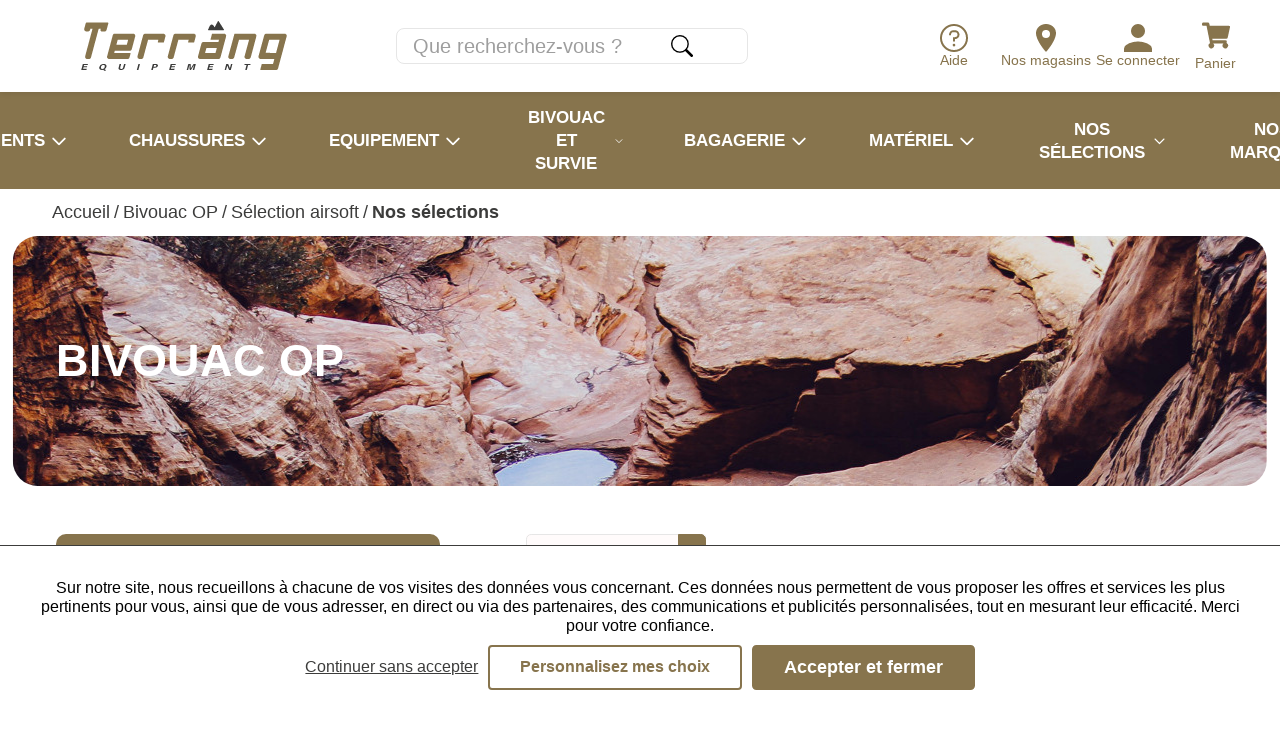

--- FILE ---
content_type: text/html; charset=utf-8
request_url: https://www.terrang.fr/equipement-professionnel/airsoft/bivouac-op.html
body_size: 27646
content:
<!doctype html><html lang="fr-FR" prefix="og: http://ogp.me/ns# product: http://ogp.me/ns/product#"><head><meta charset="utf-8"/><meta name="viewport" content="width=device-width,initial-scale=1"/><link rel="shortcut icon" href="/favicon.ico"/><link href="/static/css/53.d4b504f3.css" rel="stylesheet"><link rel="manifest" href="/manifest.json"/><meta name="theme-color" content="#87744D"/><meta name="facebook-domain-verification" content="kkk51er5truj302j28xg84k0b5zd98"/> <meta data-rh="true" name="language" content="fr-FR"/><meta data-rh="true" name="robots" content="Index,Follow"/><meta data-rh="true" property="og:title" content="Nos sélections - Sélection airsoft - Bivouac OP - Terräng"/><meta data-rh="true" property="og:type" content="website"/><meta data-rh="true" property="og:url" content="https://www.terrang.fr/equipement-professionnel/airsoft/bivouac-op.html"/><meta data-rh="true" name="description" content="Découvrez tous les bivouacs OP pour airsoft en vente en ligne sur Terrang."/><title data-rh="true">Nos sélections - Sélection airsoft - Bivouac OP - Terräng</title><link data-rh="true" rel="preload" as="image" href="/terrang/images/montagne.png?format=footerMountain&amp;width=1920&amp;height=226&amp;size=0.5&amp;cover=true&amp;extension=jpeg" imagesrcset="/terrang/images/montagne.png?format=footerMountain&amp;width=1920&amp;height=226&amp;size=0.5&amp;cover=true&amp;extension=webp 960w, /terrang/images/montagne.png?format=footerMountain&amp;width=1920&amp;height=226&amp;size=1&amp;cover=true&amp;extension=webp 1920w, /terrang/images/montagne.png?format=footerMountain&amp;width=1920&amp;height=226&amp;size=2&amp;cover=true&amp;extension=webp 3840w, /terrang/images/montagne.png?format=footerMountain&amp;width=1920&amp;height=226&amp;size=4&amp;cover=true&amp;extension=webp 7680w" imagesizes type="image/webp" fetchpriority="high"/></head><body><div id="app"><script>window.__SSR_DEVICE__ = {"viewportWidthInPx":360,"type":"bot"};</script><div class="wrapper" itemscope="" itemType="http://schema.org/WebSite"><meta itemProp="url" content="https://www.terrang.fr"/><div><div class="header header--mobile header--fixed header--with-search"><div class="header__main"><div class="header__main-left"><button class="button button--menu-mobile button--big"><div class="menu-button-icon"><span></span><span></span><span></span></div></button><a aria-current="page" class="link link--active" href="/"><span class="logo"><span aria-label="Terrang, Equipement pour l&#x27;aventure" role="img" class="SVGInline"><?xml version="1.0" encoding="UTF-8"?>
<svg class="SVGInline-svg" style="width: 100%;height: 100%;" id="Calque_1" data-name="Calque 1" xmlns="http://www.w3.org/2000/svg" viewBox="0 0 957.3 232.98">
  <defs>
    <style>
      .cls-logo-principal-1 {
        fill: #3c3c3b;
      }

      .cls-logo-principal-1, .cls-logo-principal-2 {
        stroke-width: 0px;
      }

      .cls-logo-principal-2 {
        fill: #87744d;
      }
    </style>
  </defs>
  <path class="cls-logo-principal-2" d="M955.17,62.85c-1.95-2.53-4.91-3.99-8.1-3.99h-.02l-84.73.18c-4.59,0-8.64,3.11-9.84,7.54l-26.62,97.9c-.8,2.94-.17,6.06,1.74,8.55,2.03,2.65,5.22,4.23,8.55,4.23h.03l63.45-.05-6.11,22.81h-50.73c-.97,0-1.82.65-2.07,1.59l-6.5,24.24c-.17.64-.03,1.33.37,1.85.4.53,1.03.84,1.7.84h70.8c4.62,0,8.68-3.12,9.87-7.58l39.99-149.23c.83-3.1.19-6.33-1.77-8.88M923.93,87.93l-16.28,60.74-48.74-.23,16.53-60.52h48.48Z"/>
  <path class="cls-logo-principal-2" d="M805.9,58.84h-90.25c-.97,0-1.81.64-2.06,1.58l-28.25,103.88c-.84,3.1-.21,6.34,1.74,8.89,1.95,2.55,4.91,4.01,8.12,4.01h7.5c4.6,0,8.65-3.1,9.86-7.53l22.39-81.95h46.9l-20.91,76.56c-.85,3.1-.21,6.34,1.74,8.9,1.95,2.55,4.91,4.02,8.13,4.02h8.88c4.62,0,8.67-3.12,9.87-7.58l26.24-97.91c.83-3.09.19-6.33-1.76-8.87-1.95-2.54-4.91-4-8.11-4"/>
  <path class="cls-logo-principal-2" d="M664.97,58.84h-53.89c-.97,0-1.82.65-2.07,1.59l-6.5,24.24c-.17.64-.04,1.33.37,1.85.4.53,1.03.84,1.7.84h37.39s-2.68,10-2.68,10l-69.4-.02h0c-4.62,0-8.68,3.12-9.88,7.58l-16.03,59.81c-.81,3.03-.21,6.16,1.65,8.58,1.92,2.5,4.9,3.94,8.17,3.94l84.94.02c4.6-.02,8.64-3.13,9.84-7.57l26.26-98c.83-3.09.19-6.33-1.76-8.87-1.95-2.54-4.91-4-8.11-4M631.65,125.89l-6.12,22.83h-48.57l6.11-22.83h48.58Z"/>
  <path class="cls-logo-principal-2" d="M241.43,58.88h-85.5c-4.33.03-7.95,3.11-9.22,7.87l-26.26,97.99c-.81,3.03-.21,6.16,1.65,8.58,1.92,2.5,4.9,3.93,8.17,3.93h84.13c4.93,0,9.16-2.97,10.3-7.22l4.9-18.26c.17-.64.03-1.33-.37-1.85-.4-.53-1.03-.84-1.7-.84h-74.21l2.82-10.32,69.4-.02c4.6-.02,8.64-3.14,9.83-7.58l15.92-59.4c.83-3.1.19-6.34-1.77-8.88-1.95-2.53-4.9-3.99-8.09-3.99M218.34,87.72l-6.12,22.83h-48.58l6.12-22.83h48.58Z"/>
  <path class="cls-logo-principal-2" d="M382.27,59.19h-84.24c-4.62,0-8.68,3.12-9.88,7.58l-26.14,97.56c-.83,3.1-.19,6.33,1.76,8.87,1.95,2.54,4.91,4,8.11,4h7.51c4.62,0,8.68-3.12,9.87-7.58l21.95-81.9h48.05l-2.62,9.78c-.17.64-.04,1.33.37,1.85.4.53,1.03.84,1.7.84h24.24c.97,0,1.82-.65,2.07-1.59l7.11-26.55c.83-3.09.19-6.33-1.76-8.87-1.95-2.54-4.91-4-8.11-4"/>
  <path class="cls-logo-principal-2" d="M523.45,59.19h-84.24c-4.62,0-8.68,3.12-9.87,7.57l-26.17,97.59c-.82,3.09-.17,6.32,1.78,8.86,1.95,2.53,4.91,3.99,8.1,3.99h7.67c4.54,0,8.54-3.07,9.71-7.45l21.98-82.03h48.05l-2.62,9.78c-.17.64-.04,1.33.37,1.85.4.53,1.03.84,1.7.84h24.24c.97,0,1.82-.65,2.07-1.59l7.11-26.55c.83-3.09.19-6.33-1.76-8.87-1.95-2.54-4.91-4-8.11-4"/>
  <path class="cls-logo-principal-2" d="M125.99,8.34c-.4-.53-1.03-.83-1.7-.83h0l-100.97.05c-.96,0-1.8.64-2.06,1.56l-7.49,26.87c-.83,3.1-.19,6.33,1.76,8.87,1.95,2.54,4.91,4,8.11,4h7.5c4.62,0,8.67-3.12,9.87-7.58l1.32-4.92h9.99l-34.29,127.97c-.83,3.09-.19,6.33,1.76,8.87,1.95,2.54,4.91,4,8.11,4h7.51c4.62,0,8.68-3.12,9.88-7.58L81.04,36.32l9.72-.23-1.34,4.99c-.5,1.87-.11,3.82,1.07,5.36,1.18,1.54,2.97,2.42,4.91,2.42h12.77c4.62,0,8.68-3.12,9.88-7.58l8.33-31.09c.17-.64.04-1.33-.37-1.85"/>
  <path class="cls-logo-principal-1" d="M592.77,43.15h70.17c.78,0,1.49-.42,1.87-1.11.38-.68.35-1.51-.06-2.17L640.34,1c-.4-.64-1.07-1.02-1.88-1-.76.02-1.45.45-1.81,1.12l-15.35,28.56-2.31-4.34c-.45-.9-4.57-8.77-10.87-8.84h-.1c-3.81,0-7.26,2.85-10.25,8.48-.18.34-.59,1.27-1.31,2.9-.35.78-.72,1.61-1.03,2.31-1.82,4.02-4.58,9.92-4.58,9.92-.31.67-.26,1.44.13,2.05.39.62,1.07.99,1.8.99"/>
  <polygon class="cls-logo-principal-1" points="26.18 216.07 10.18 216.07 8.32 223.04 25.96 223.04 23.8 227.89 0 227.89 7.35 200.48 31.06 200.48 29.76 205.33 13.06 205.33 11.49 211.21 27.48 211.21 26.18 216.07"/>
  <path class="cls-logo-principal-1" d="M116.86,214.09c-2.05,7.63-9.4,14.2-20.25,14.2s-14.31-6.25-12.21-14.11c2.14-7.98,9.84-14.11,20.23-14.11,9.79,0,14.48,5.62,12.23,14.01M91.9,214.07c-1.43,5.36.35,9.4,6.28,9.4,6.43,0,9.89-4.41,11.2-9.3,1.39-5.19-.11-9.26-6.34-9.26s-9.7,3.83-11.13,9.16M107.25,223.69l8.07,5.35-5.23,3.94-10-6.7,7.16-2.59Z"/>
  <path class="cls-logo-principal-1" d="M185.73,200.48l-4.38,16.34c-1.41,5.26,1.47,6.82,5.07,6.82,4.14,0,7.23-1.84,8.56-6.82l4.38-16.34h7.24l-4.3,16.05c-2.51,9.37-9.84,11.76-17.22,11.76s-13.38-2.49-10.93-11.65l4.33-16.16h7.25Z"/>
  <polygon class="cls-logo-principal-1" points="273.49 200.48 266.15 227.89 258.91 227.89 266.26 200.48 273.49 200.48"/>
  <path class="cls-logo-principal-1" d="M333.51,200.48h13.83c7.11,0,11.05,3.28,9.66,8.49-1.6,5.95-7.84,8.69-14.43,8.69h-6.43l-2.74,10.23h-7.23l7.35-27.42ZM337.4,212.94h5.52c3.35,0,5.99-1.06,6.75-3.85.76-2.83-1.46-3.89-4.52-3.89h-5.67l-2.08,7.74Z"/>
  <polygon class="cls-logo-principal-1" points="435.54 216.07 419.55 216.07 417.68 223.04 435.32 223.04 433.16 227.89 409.36 227.89 416.71 200.48 440.42 200.48 439.12 205.33 422.42 205.33 420.85 211.21 436.84 211.21 435.54 216.07"/>
  <path class="cls-logo-principal-1" d="M522.14,217.61c1.25-4.68,2.74-9.92,3.72-13.02h-.23c-3.07,5.59-8.86,14.72-14.37,23.3h-6.15c-.44-7.5-1.1-17.91-1.1-23.38h-.23c-.58,3.22-1.95,8.86-3.21,13.56l-2.63,9.82h-6.59l7.35-27.42h10.76c.68,7.16,1.2,16.15,1.11,20.24h.06c1.78-3.6,8.03-13.21,12.7-20.24h10.37l-7.35,27.42h-6.97l2.76-10.28Z"/>
  <polygon class="cls-logo-principal-1" points="612.56 216.07 596.57 216.07 594.7 223.04 612.34 223.04 610.18 227.89 586.38 227.89 593.73 200.48 617.44 200.48 616.14 205.33 599.44 205.33 597.87 211.21 613.86 211.21 612.56 216.07"/>
  <path class="cls-logo-principal-1" d="M668.22,227.89l7.35-27.42h8.97c2.53,6.16,7.27,17.26,8,20.25h.09c.39-2.86,1.67-7.62,2.88-12.12l2.18-8.13h6.55l-7.35,27.42h-8.5c-2.15-5.36-7.3-18.11-8.1-21.28h-.09c-.4,2.39-1.83,8.03-3.15,12.94l-2.24,8.33h-6.59Z"/>
  <polygon class="cls-logo-principal-1" points="770.06 205.34 759.91 205.34 761.21 200.47 788.73 200.47 787.42 205.34 777.3 205.34 771.26 227.9 764.02 227.9 770.06 205.34"/>
</svg></span></span></a></div><div class="header__main-right"><div class="top-link-list"><a class="top-link" title="Aide" href="/aide"><span class="top-link__icon"><span class="SVGInline svg-icon icon--default"><svg class="SVGInline-svg svg-icon-svg icon--default-svg" xmlns="http://www.w3.org/2000/svg" width="28.291" height="28.291" viewBox="0 0 28.291 28.291"><g transform="translate(3.857 3.857)"><path d="M16.4,2.25A14.146,14.146,0,1,0,30.541,16.4,14.146,14.146,0,0,0,16.4,2.25Zm0,26.27A12.125,12.125,0,1,1,28.52,16.4,12.125,12.125,0,0,1,16.4,28.52Z" transform="translate(-6.107 -6.107)" fill="#87744d"/><path d="M19.07,26.136a1.379,1.379,0,1,1-1.379-1.345A1.379,1.379,0,0,1,19.07,26.136Z" transform="translate(-7.404 -8.698)" fill="#87744d"/><path d="M18.4,9H16.9a4.512,4.512,0,0,0-4.523,4.523v.5h2.01v-.5A2.513,2.513,0,0,1,16.9,11.01H18.4a2.513,2.513,0,1,1,0,5.025h-2.01v4.523H18.4V18.044A4.522,4.522,0,1,0,18.4,9Z" transform="translate(-7.092 -6.628)" fill="#87744d"/></g></svg></span></span><span class="top-link__name">Aide</span></a><a class="top-link" title="Se connecter" href="/login"><span class="top-link__icon"><span class="SVGInline svg-icon icon--default"><svg class="SVGInline-svg svg-icon-svg icon--default-svg" xmlns="http://www.w3.org/2000/svg" width="27.657" height="27.737" viewBox="0 0 27.657 27.737"><path d="M13.828,15.838A6.684,6.684,0,0,1,8.921,13.81,6.684,6.684,0,0,1,6.893,8.9,6.68,6.68,0,0,1,8.922,4a6.69,6.69,0,0,1,4.907-2.028A6.678,6.678,0,0,1,18.735,4,6.686,6.686,0,0,1,20.763,8.9a6.686,6.686,0,0,1-2.028,4.907,6.679,6.679,0,0,1-4.907,2.028Zm0,3.487a24.624,24.624,0,0,1,5.637.73A17.744,17.744,0,0,1,25.1,22.448q2.555,1.663,2.555,3.771v3.487H0V26.219q0-2.109,2.555-3.771a17.77,17.77,0,0,1,5.637-2.393,24.561,24.561,0,0,1,5.637-.73Z" transform="translate(0 -1.969)" fill="#87744d"/></svg></span></span><span class="top-link__name">Se connecter</span></a><div class="mini-cart mini-cart--mobile"><button class="button-icon"><div class="button-icon__icon"><span class="SVGInline svg-icon icon--default"><svg class="SVGInline-svg svg-icon-svg icon--default-svg" xmlns="http://www.w3.org/2000/svg" width="24.126" height="21.446" viewBox="0 0 24.126 21.446"><path d="M22.121,12.621,24.1,3.909a1,1,0,0,0-.98-1.228H6.669L6.285.8A1,1,0,0,0,5.3,0H1.005A1,1,0,0,0,0,1.005v.67A1,1,0,0,0,1.005,2.681H3.932L6.875,17.066a2.346,2.346,0,1,0,2.808.359h8.781a2.345,2.345,0,1,0,2.664-.436l.231-1.017a1,1,0,0,0-.98-1.228H9.136L8.862,13.4H21.14A1,1,0,0,0,22.121,12.621Z" fill="#87744d"/></svg></span></div><div></div></button></div></div></div></div><div class="header__sub"><div class="search-box search-box--visible"><form class="search" itemProp="potentialAction" itemscope="" itemType="http://schema.org/SearchAction"><meta itemProp="target" content="https://www.terrang.fr/search/{search}"/><div class="input-wrapper input-wrapper--invisible"><input type="text" class="" autoComplete="off" itemProp="query-input" id="search-input" placeholder="Que recherchez-vous ?" aria-label="Que recherchez-vous ?" name="search" value=""/></div><div><button class="button button--icon button--big" type="submit" title="Recherche"><span class="SVGInline svg-icon icon--default"><svg class="SVGInline-svg svg-icon-svg icon--default-svg" xmlns="http://www.w3.org/2000/svg" width="27.073" height="27.072" viewBox="0 0 27.073 27.072"><path d="M23.332,23.331a1.692,1.692,0,0,1,2.394,0l6.514,6.514a1.692,1.692,0,0,1-2.392,2.394l-6.514-6.514a1.692,1.692,0,0,1,0-2.394Z" transform="translate(-5.663 -5.663)" fill="#3c3c3b" fill-rule="evenodd"/><path d="M11,20.3A9.306,9.306,0,1,0,1.692,11,9.306,9.306,0,0,0,11,20.3ZM22,11A11,11,0,1,1,11,0,11,11,0,0,1,22,11Z" fill="#3c3c3b" fill-rule="evenodd"/></svg></span></button></div></form></div></div></div></div><div class="container" style="min-height:auto;padding-top:initial"><div class="mdl-layout__content"><div class="category"><div class="paginated-page-header"><ul class="breadcrumb" itemscope="" itemType="http://schema.org/BreadcrumbList"><li class="breadcrumb__item" itemProp="itemListElement" itemscope="" itemType="http://schema.org/ListItem"><a aria-current="page" class="link link--bare link--active" itemProp="item" href="/"><span itemProp="name">Accueil</span></a>/<meta itemProp="position" content="1"/></li><li class="breadcrumb__item" itemProp="itemListElement" itemscope="" itemType="http://schema.org/ListItem"><a class="link link--bare" itemProp="item" href="/equipement-professionnel.html"><span itemProp="name">Nos sélections</span></a>/<meta itemProp="position" content="2"/></li><li class="breadcrumb__item" itemProp="itemListElement" itemscope="" itemType="http://schema.org/ListItem"><a class="link link--bare" itemProp="item" href="/equipement-professionnel/airsoft.html"><span itemProp="name">Sélection airsoft</span></a>/<meta itemProp="position" content="3"/></li><li class="breadcrumb__item" itemProp="itemListElement" itemscope="" itemType="http://schema.org/ListItem"><strong class="body"><span itemProp="name">Bivouac OP</span></strong><meta itemProp="position" content="4"/></li></ul><div class="category__header"><div class="category-header__content"><h2 class="h2">Bivouac OP</h2><h3 class="h3">13 produits</h3></div></div></div><div class="category-page"><div class="category-page__category-list"><div class="paginated-list"><div class="paginated-list__toolbar"><form class="category-sorting"><div class="category-sorting--mobile"><div class="input-wrapper"><span><div class="Select select toolbar has-value Select--single"><input type="hidden" name="sort" value=""/><div class="Select-control"><div class="Select-multi-value-wrapper" id="react-select-sort--value"><div class="Select-value"><span class="Select-value-label" role="option" aria-selected="true" id="react-select-sort--value-item">Trier par</span></div><div aria-expanded="false" aria-owns="" aria-activedescendant="react-select-sort--value" aria-disabled="false" class="Select-input" role="combobox" style="border:0;width:1px;display:inline-block" tabindex="0"></div></div><span class="Select-arrow-zone"><span class="SVGInline svg-icon icon--default"><svg class="SVGInline-svg svg-icon-svg icon--default-svg" width="10" height="7" viewBox="0 0 10 7" fill="none" xmlns="http://www.w3.org/2000/svg">
<path d="M5.3962 6.48532C5.19605 6.74532 4.80395 6.74532 4.6038 6.48532L0.423536 1.055C0.170437 0.726213 0.404819 0.25 0.819738 0.25L9.18026 0.25C9.59518 0.25 9.82956 0.726213 9.57647 1.055L5.3962 6.48532Z" fill="black"/>
</svg></span></span></div></div></span></div></div></form><div class="category-filters"><button class="button button--primary button--default">Filtrer</button></div></div><div class="product-list"><div itemscope="" itemType="http://schema.org/Product" class="product-item"><a class="link link--block" href="/kit-survie-ultime-version-uk-bcb.html"><div class="product-item__image"><div class="responsive-image responsive-image--full responsive-image--loading" style="--image-ratio:100.00%"><picture><source type="image/webp" srcSet="/images/resized/placeholder.jpg?format=productItem_mobile&amp;width=128&amp;height=128&amp;size=0.5&amp;cover=true&amp;extension=webp 64w, /images/resized/placeholder.jpg?format=productItem_mobile&amp;width=128&amp;height=128&amp;size=1&amp;cover=true&amp;extension=webp 128w, /images/resized/placeholder.jpg?format=productItem_mobile&amp;width=128&amp;height=128&amp;size=2&amp;cover=true&amp;extension=webp 256w, /images/resized/placeholder.jpg?format=productItem_mobile&amp;width=128&amp;height=128&amp;size=4&amp;cover=true&amp;extension=webp 512w"/><source type="image/jpeg" srcSet="/images/resized/placeholder.jpg?format=productItem_mobile&amp;width=128&amp;height=128&amp;size=0.5&amp;cover=true&amp;extension=jpeg 64w, /images/resized/placeholder.jpg?format=productItem_mobile&amp;width=128&amp;height=128&amp;size=1&amp;cover=true&amp;extension=jpeg 128w, /images/resized/placeholder.jpg?format=productItem_mobile&amp;width=128&amp;height=128&amp;size=2&amp;cover=true&amp;extension=jpeg 256w, /images/resized/placeholder.jpg?format=productItem_mobile&amp;width=128&amp;height=128&amp;size=4&amp;cover=true&amp;extension=jpeg 512w"/><img src="/images/resized/placeholder.jpg?format=productItem_mobile&amp;width=128&amp;height=128&amp;size=0.5&amp;cover=true&amp;extension=jpeg" alt="Kit Survie Ultime anglais" decoding="async" itemProp="image" class="responsive-image__actual"/></picture><picture><source type="image/webp" srcSet="/images/resized/placeholder.jpg?format=productItem_mobile&amp;width=128&amp;height=128&amp;size=0.5&amp;cover=true&amp;extension=webp 64w, /images/resized/placeholder.jpg?format=productItem_mobile&amp;width=128&amp;height=128&amp;size=1&amp;cover=true&amp;extension=webp 128w, /images/resized/placeholder.jpg?format=productItem_mobile&amp;width=128&amp;height=128&amp;size=2&amp;cover=true&amp;extension=webp 256w, /images/resized/placeholder.jpg?format=productItem_mobile&amp;width=128&amp;height=128&amp;size=4&amp;cover=true&amp;extension=webp 512w"/><source type="image/jpeg" srcSet="/images/resized/placeholder.jpg?format=productItem_mobile&amp;width=128&amp;height=128&amp;size=0.5&amp;cover=true&amp;extension=jpeg 64w, /images/resized/placeholder.jpg?format=productItem_mobile&amp;width=128&amp;height=128&amp;size=1&amp;cover=true&amp;extension=jpeg 128w, /images/resized/placeholder.jpg?format=productItem_mobile&amp;width=128&amp;height=128&amp;size=2&amp;cover=true&amp;extension=jpeg 256w, /images/resized/placeholder.jpg?format=productItem_mobile&amp;width=128&amp;height=128&amp;size=4&amp;cover=true&amp;extension=jpeg 512w"/><img src="/images/resized/placeholder.jpg?format=productItem_mobile&amp;width=128&amp;height=128&amp;size=0.5&amp;cover=true&amp;extension=jpeg" alt="" class="responsive-image__placeholder"/></picture></div></div><div class="product-overview"><div class="product-overview__name" itemProp="name">Kit Survie Ultime anglais</div><div class="product-overview__rating"><div itemscope="" itemProp="aggregateRating" itemType="http://schema.org/AggregateRating" class="stars" title="Note : 4.0"><meta itemProp="ratingValue" content="4.0"/><meta itemProp="ratingCount" content="1"/><div class="stars__fill"><span aria-label="" class="icon fa fa-star icon--default"></span><span aria-label="" class="icon fa fa-star icon--default"></span><span aria-label="" class="icon fa fa-star icon--default"></span><span aria-label="" class="icon fa fa-star icon--default"></span></div><div class="stars__empty"><span aria-label="" class="icon fa fa-star icon--default"></span><span aria-label="" class="icon fa fa-star icon--default"></span><span aria-label="" class="icon fa fa-star icon--default"></span><span aria-label="" class="icon fa fa-star icon--default"></span><span aria-label="" class="icon fa fa-star icon--default"></span></div></div></div><div class="product-overview__brand" itemProp="brand"><span>BCB International</span></div><div class="product-overview__price" itemType="http://schema.org/Offer" itemscope="" itemProp="offers"><link itemProp="availability" href="http://schema.org/InStock"/><div class="product-price"><meta itemProp="price" content="65.00"/><meta itemProp="priceCurrency" content="EUR"/><div class="product-price__price"><span class="product-price__regular"><span class="price">65,00 €</span></span></div></div></div></div></a></div><div itemscope="" itemType="http://schema.org/Product" class="product-item"><a class="link link--block" href="/rechaud-terrain-jetboil-flash-noir.html"><div class="product-item__image"><div class="responsive-image responsive-image--full responsive-image--loading" style="--image-ratio:100.00%"><picture><source type="image/webp" srcSet="/images/resized/placeholder.jpg?format=productItem_mobile&amp;width=128&amp;height=128&amp;size=0.5&amp;cover=true&amp;extension=webp 64w, /images/resized/placeholder.jpg?format=productItem_mobile&amp;width=128&amp;height=128&amp;size=1&amp;cover=true&amp;extension=webp 128w, /images/resized/placeholder.jpg?format=productItem_mobile&amp;width=128&amp;height=128&amp;size=2&amp;cover=true&amp;extension=webp 256w, /images/resized/placeholder.jpg?format=productItem_mobile&amp;width=128&amp;height=128&amp;size=4&amp;cover=true&amp;extension=webp 512w"/><source type="image/jpeg" srcSet="/images/resized/placeholder.jpg?format=productItem_mobile&amp;width=128&amp;height=128&amp;size=0.5&amp;cover=true&amp;extension=jpeg 64w, /images/resized/placeholder.jpg?format=productItem_mobile&amp;width=128&amp;height=128&amp;size=1&amp;cover=true&amp;extension=jpeg 128w, /images/resized/placeholder.jpg?format=productItem_mobile&amp;width=128&amp;height=128&amp;size=2&amp;cover=true&amp;extension=jpeg 256w, /images/resized/placeholder.jpg?format=productItem_mobile&amp;width=128&amp;height=128&amp;size=4&amp;cover=true&amp;extension=jpeg 512w"/><img src="/images/resized/placeholder.jpg?format=productItem_mobile&amp;width=128&amp;height=128&amp;size=0.5&amp;cover=true&amp;extension=jpeg" alt="Jetboil Flash noir" decoding="async" itemProp="image" class="responsive-image__actual"/></picture><picture><source type="image/webp" srcSet="/images/resized/placeholder.jpg?format=productItem_mobile&amp;width=128&amp;height=128&amp;size=0.5&amp;cover=true&amp;extension=webp 64w, /images/resized/placeholder.jpg?format=productItem_mobile&amp;width=128&amp;height=128&amp;size=1&amp;cover=true&amp;extension=webp 128w, /images/resized/placeholder.jpg?format=productItem_mobile&amp;width=128&amp;height=128&amp;size=2&amp;cover=true&amp;extension=webp 256w, /images/resized/placeholder.jpg?format=productItem_mobile&amp;width=128&amp;height=128&amp;size=4&amp;cover=true&amp;extension=webp 512w"/><source type="image/jpeg" srcSet="/images/resized/placeholder.jpg?format=productItem_mobile&amp;width=128&amp;height=128&amp;size=0.5&amp;cover=true&amp;extension=jpeg 64w, /images/resized/placeholder.jpg?format=productItem_mobile&amp;width=128&amp;height=128&amp;size=1&amp;cover=true&amp;extension=jpeg 128w, /images/resized/placeholder.jpg?format=productItem_mobile&amp;width=128&amp;height=128&amp;size=2&amp;cover=true&amp;extension=jpeg 256w, /images/resized/placeholder.jpg?format=productItem_mobile&amp;width=128&amp;height=128&amp;size=4&amp;cover=true&amp;extension=jpeg 512w"/><img src="/images/resized/placeholder.jpg?format=productItem_mobile&amp;width=128&amp;height=128&amp;size=0.5&amp;cover=true&amp;extension=jpeg" alt="" class="responsive-image__placeholder"/></picture></div></div><div class="product-overview"><div class="product-overview__name" itemProp="name">Jetboil Flash noir</div><div class="product-overview__rating"></div><div class="product-overview__brand" itemProp="brand"><span>Jetboil</span></div><div class="product-overview__price" itemType="http://schema.org/Offer" itemscope="" itemProp="offers"><link itemProp="availability" href="http://schema.org/InStock"/><div class="product-price product-price--special"><meta itemProp="price" content="114.24"/><meta itemProp="priceCurrency" content="EUR"/><div class="product-price__price"><span class="product-price__regular"><span class="price">142,80 €</span></span><span class="product-price__special"><span class="price">114,24 €</span></span></div></div></div></div></a></div><div itemscope="" itemType="http://schema.org/Product" class="product-item"><a class="link link--block" href="/bache-verte-olive-stasha-snugpak.html"><div class="product-item__image"><div class="responsive-image responsive-image--full responsive-image--loading" style="--image-ratio:100.00%"><picture><source type="image/webp" srcSet="/images/resized/placeholder.jpg?format=productItem_mobile&amp;width=128&amp;height=128&amp;size=0.5&amp;cover=true&amp;extension=webp 64w, /images/resized/placeholder.jpg?format=productItem_mobile&amp;width=128&amp;height=128&amp;size=1&amp;cover=true&amp;extension=webp 128w, /images/resized/placeholder.jpg?format=productItem_mobile&amp;width=128&amp;height=128&amp;size=2&amp;cover=true&amp;extension=webp 256w, /images/resized/placeholder.jpg?format=productItem_mobile&amp;width=128&amp;height=128&amp;size=4&amp;cover=true&amp;extension=webp 512w"/><source type="image/jpeg" srcSet="/images/resized/placeholder.jpg?format=productItem_mobile&amp;width=128&amp;height=128&amp;size=0.5&amp;cover=true&amp;extension=jpeg 64w, /images/resized/placeholder.jpg?format=productItem_mobile&amp;width=128&amp;height=128&amp;size=1&amp;cover=true&amp;extension=jpeg 128w, /images/resized/placeholder.jpg?format=productItem_mobile&amp;width=128&amp;height=128&amp;size=2&amp;cover=true&amp;extension=jpeg 256w, /images/resized/placeholder.jpg?format=productItem_mobile&amp;width=128&amp;height=128&amp;size=4&amp;cover=true&amp;extension=jpeg 512w"/><img src="/images/resized/placeholder.jpg?format=productItem_mobile&amp;width=128&amp;height=128&amp;size=0.5&amp;cover=true&amp;extension=jpeg" alt="Bâche Stasha 160 x 245 cm" decoding="async" itemProp="image" class="responsive-image__actual"/></picture><picture><source type="image/webp" srcSet="/images/resized/placeholder.jpg?format=productItem_mobile&amp;width=128&amp;height=128&amp;size=0.5&amp;cover=true&amp;extension=webp 64w, /images/resized/placeholder.jpg?format=productItem_mobile&amp;width=128&amp;height=128&amp;size=1&amp;cover=true&amp;extension=webp 128w, /images/resized/placeholder.jpg?format=productItem_mobile&amp;width=128&amp;height=128&amp;size=2&amp;cover=true&amp;extension=webp 256w, /images/resized/placeholder.jpg?format=productItem_mobile&amp;width=128&amp;height=128&amp;size=4&amp;cover=true&amp;extension=webp 512w"/><source type="image/jpeg" srcSet="/images/resized/placeholder.jpg?format=productItem_mobile&amp;width=128&amp;height=128&amp;size=0.5&amp;cover=true&amp;extension=jpeg 64w, /images/resized/placeholder.jpg?format=productItem_mobile&amp;width=128&amp;height=128&amp;size=1&amp;cover=true&amp;extension=jpeg 128w, /images/resized/placeholder.jpg?format=productItem_mobile&amp;width=128&amp;height=128&amp;size=2&amp;cover=true&amp;extension=jpeg 256w, /images/resized/placeholder.jpg?format=productItem_mobile&amp;width=128&amp;height=128&amp;size=4&amp;cover=true&amp;extension=jpeg 512w"/><img src="/images/resized/placeholder.jpg?format=productItem_mobile&amp;width=128&amp;height=128&amp;size=0.5&amp;cover=true&amp;extension=jpeg" alt="" class="responsive-image__placeholder"/></picture></div></div><div class="product-overview"><div class="product-overview__name" itemProp="name">Bâche Stasha 160 x 245 cm</div><div class="product-overview__rating"><div itemscope="" itemProp="aggregateRating" itemType="http://schema.org/AggregateRating" class="stars" title="Note : 4.8"><meta itemProp="ratingValue" content="4.8"/><meta itemProp="ratingCount" content="5"/><div class="stars__fill"><span aria-label="" class="icon fa fa-star icon--default"></span><span aria-label="" class="icon fa fa-star icon--default"></span><span aria-label="" class="icon fa fa-star icon--default"></span><span aria-label="" class="icon fa fa-star icon--default"></span><span aria-label="" class="icon fa fa-star icon--default"></span></div><div class="stars__empty"><span aria-label="" class="icon fa fa-star icon--default"></span><span aria-label="" class="icon fa fa-star icon--default"></span><span aria-label="" class="icon fa fa-star icon--default"></span><span aria-label="" class="icon fa fa-star icon--default"></span><span aria-label="" class="icon fa fa-star icon--default"></span></div></div></div><div class="product-overview__brand" itemProp="brand"><span>Snugpak</span></div><div class="product-overview__price" itemType="http://schema.org/Offer" itemscope="" itemProp="offers"><link itemProp="availability" href="http://schema.org/InStock"/><div class="product-price"><meta itemProp="price" content="76.00"/><meta itemProp="priceCurrency" content="EUR"/><div class="product-price__price"><span class="product-price__regular"><span class="price">76,00 €</span></span></div></div></div></div></a></div><div itemscope="" itemType="http://schema.org/Product" class="product-item"><a class="link link--block" href="/bache-ultra-light-2x3m-camo-ce-fr.html"><div class="product-item__image"><div class="responsive-image responsive-image--full responsive-image--loading" style="--image-ratio:100.00%"><picture><source type="image/webp" srcSet="/images/resized/placeholder.jpg?format=productItem_mobile&amp;width=128&amp;height=128&amp;size=0.5&amp;cover=true&amp;extension=webp 64w, /images/resized/placeholder.jpg?format=productItem_mobile&amp;width=128&amp;height=128&amp;size=1&amp;cover=true&amp;extension=webp 128w, /images/resized/placeholder.jpg?format=productItem_mobile&amp;width=128&amp;height=128&amp;size=2&amp;cover=true&amp;extension=webp 256w, /images/resized/placeholder.jpg?format=productItem_mobile&amp;width=128&amp;height=128&amp;size=4&amp;cover=true&amp;extension=webp 512w"/><source type="image/jpeg" srcSet="/images/resized/placeholder.jpg?format=productItem_mobile&amp;width=128&amp;height=128&amp;size=0.5&amp;cover=true&amp;extension=jpeg 64w, /images/resized/placeholder.jpg?format=productItem_mobile&amp;width=128&amp;height=128&amp;size=1&amp;cover=true&amp;extension=jpeg 128w, /images/resized/placeholder.jpg?format=productItem_mobile&amp;width=128&amp;height=128&amp;size=2&amp;cover=true&amp;extension=jpeg 256w, /images/resized/placeholder.jpg?format=productItem_mobile&amp;width=128&amp;height=128&amp;size=4&amp;cover=true&amp;extension=jpeg 512w"/><img src="/images/resized/placeholder.jpg?format=productItem_mobile&amp;width=128&amp;height=128&amp;size=0.5&amp;cover=true&amp;extension=jpeg" alt="Bâche Ultra-Light 2x3 m Camo CE" decoding="async" itemProp="image" class="responsive-image__actual"/></picture><picture><source type="image/webp" srcSet="/images/resized/placeholder.jpg?format=productItem_mobile&amp;width=128&amp;height=128&amp;size=0.5&amp;cover=true&amp;extension=webp 64w, /images/resized/placeholder.jpg?format=productItem_mobile&amp;width=128&amp;height=128&amp;size=1&amp;cover=true&amp;extension=webp 128w, /images/resized/placeholder.jpg?format=productItem_mobile&amp;width=128&amp;height=128&amp;size=2&amp;cover=true&amp;extension=webp 256w, /images/resized/placeholder.jpg?format=productItem_mobile&amp;width=128&amp;height=128&amp;size=4&amp;cover=true&amp;extension=webp 512w"/><source type="image/jpeg" srcSet="/images/resized/placeholder.jpg?format=productItem_mobile&amp;width=128&amp;height=128&amp;size=0.5&amp;cover=true&amp;extension=jpeg 64w, /images/resized/placeholder.jpg?format=productItem_mobile&amp;width=128&amp;height=128&amp;size=1&amp;cover=true&amp;extension=jpeg 128w, /images/resized/placeholder.jpg?format=productItem_mobile&amp;width=128&amp;height=128&amp;size=2&amp;cover=true&amp;extension=jpeg 256w, /images/resized/placeholder.jpg?format=productItem_mobile&amp;width=128&amp;height=128&amp;size=4&amp;cover=true&amp;extension=jpeg 512w"/><img src="/images/resized/placeholder.jpg?format=productItem_mobile&amp;width=128&amp;height=128&amp;size=0.5&amp;cover=true&amp;extension=jpeg" alt="" class="responsive-image__placeholder"/></picture></div></div><div class="product-overview"><div class="product-overview__name" itemProp="name">Bâche Ultra-Light 2x3 m Camo CE</div><div class="product-overview__rating"></div><div class="product-overview__brand" itemProp="brand"><span>Autres marques</span></div><div class="product-overview__price" itemType="http://schema.org/Offer" itemscope="" itemProp="offers"><link itemProp="availability" href="http://schema.org/InStock"/><div class="product-price product-price--special"><meta itemProp="price" content="25.01"/><meta itemProp="priceCurrency" content="EUR"/><div class="product-price__price"><span class="product-price__regular"><span class="price">50,00 €</span></span><span class="product-price__special"><span class="price">25,01 €</span></span></div></div></div></div></a></div><div itemscope="" itemType="http://schema.org/Product" class="product-item"><a class="link link--block" href="/kit-fixation-bache-terrain-ultra-light-petit-modele.html"><div class="product-item__image"><div class="responsive-image responsive-image--full responsive-image--loading" style="--image-ratio:100.00%"><picture><source type="image/webp" srcSet="/images/resized/placeholder.jpg?format=productItem_mobile&amp;width=128&amp;height=128&amp;size=0.5&amp;cover=true&amp;extension=webp 64w, /images/resized/placeholder.jpg?format=productItem_mobile&amp;width=128&amp;height=128&amp;size=1&amp;cover=true&amp;extension=webp 128w, /images/resized/placeholder.jpg?format=productItem_mobile&amp;width=128&amp;height=128&amp;size=2&amp;cover=true&amp;extension=webp 256w, /images/resized/placeholder.jpg?format=productItem_mobile&amp;width=128&amp;height=128&amp;size=4&amp;cover=true&amp;extension=webp 512w"/><source type="image/jpeg" srcSet="/images/resized/placeholder.jpg?format=productItem_mobile&amp;width=128&amp;height=128&amp;size=0.5&amp;cover=true&amp;extension=jpeg 64w, /images/resized/placeholder.jpg?format=productItem_mobile&amp;width=128&amp;height=128&amp;size=1&amp;cover=true&amp;extension=jpeg 128w, /images/resized/placeholder.jpg?format=productItem_mobile&amp;width=128&amp;height=128&amp;size=2&amp;cover=true&amp;extension=jpeg 256w, /images/resized/placeholder.jpg?format=productItem_mobile&amp;width=128&amp;height=128&amp;size=4&amp;cover=true&amp;extension=jpeg 512w"/><img src="/images/resized/placeholder.jpg?format=productItem_mobile&amp;width=128&amp;height=128&amp;size=0.5&amp;cover=true&amp;extension=jpeg" alt="Kit Fixation Bâche Ultra-light PM" decoding="async" itemProp="image" class="responsive-image__actual"/></picture><picture><source type="image/webp" srcSet="/images/resized/placeholder.jpg?format=productItem_mobile&amp;width=128&amp;height=128&amp;size=0.5&amp;cover=true&amp;extension=webp 64w, /images/resized/placeholder.jpg?format=productItem_mobile&amp;width=128&amp;height=128&amp;size=1&amp;cover=true&amp;extension=webp 128w, /images/resized/placeholder.jpg?format=productItem_mobile&amp;width=128&amp;height=128&amp;size=2&amp;cover=true&amp;extension=webp 256w, /images/resized/placeholder.jpg?format=productItem_mobile&amp;width=128&amp;height=128&amp;size=4&amp;cover=true&amp;extension=webp 512w"/><source type="image/jpeg" srcSet="/images/resized/placeholder.jpg?format=productItem_mobile&amp;width=128&amp;height=128&amp;size=0.5&amp;cover=true&amp;extension=jpeg 64w, /images/resized/placeholder.jpg?format=productItem_mobile&amp;width=128&amp;height=128&amp;size=1&amp;cover=true&amp;extension=jpeg 128w, /images/resized/placeholder.jpg?format=productItem_mobile&amp;width=128&amp;height=128&amp;size=2&amp;cover=true&amp;extension=jpeg 256w, /images/resized/placeholder.jpg?format=productItem_mobile&amp;width=128&amp;height=128&amp;size=4&amp;cover=true&amp;extension=jpeg 512w"/><img src="/images/resized/placeholder.jpg?format=productItem_mobile&amp;width=128&amp;height=128&amp;size=0.5&amp;cover=true&amp;extension=jpeg" alt="" class="responsive-image__placeholder"/></picture></div></div><div class="product-overview"><div class="product-overview__name" itemProp="name">Kit Fixation Bâche Ultra-light PM</div><div class="product-overview__rating"></div><div class="product-overview__brand" itemProp="brand"><span>Autres marques</span></div><div class="product-overview__price" itemType="http://schema.org/Offer" itemscope="" itemProp="offers"><link itemProp="availability" href="http://schema.org/InStock"/><div class="product-price product-price--special"><meta itemProp="price" content="5.51"/><meta itemProp="priceCurrency" content="EUR"/><div class="product-price__price"><span class="product-price__regular"><span class="price">11,00 €</span></span><span class="product-price__special"><span class="price">5,51 €</span></span></div></div></div></div></a></div><div itemscope="" itemType="http://schema.org/Product" class="product-item"><a class="link link--block" href="/sac-etanche-13-litres-snugpak.html"><div class="product-item__image"><div class="responsive-image responsive-image--full responsive-image--loading" style="--image-ratio:100.00%"><picture><source type="image/webp" srcSet="/images/resized/placeholder.jpg?format=productItem_mobile&amp;width=128&amp;height=128&amp;size=0.5&amp;cover=true&amp;extension=webp 64w, /images/resized/placeholder.jpg?format=productItem_mobile&amp;width=128&amp;height=128&amp;size=1&amp;cover=true&amp;extension=webp 128w, /images/resized/placeholder.jpg?format=productItem_mobile&amp;width=128&amp;height=128&amp;size=2&amp;cover=true&amp;extension=webp 256w, /images/resized/placeholder.jpg?format=productItem_mobile&amp;width=128&amp;height=128&amp;size=4&amp;cover=true&amp;extension=webp 512w"/><source type="image/jpeg" srcSet="/images/resized/placeholder.jpg?format=productItem_mobile&amp;width=128&amp;height=128&amp;size=0.5&amp;cover=true&amp;extension=jpeg 64w, /images/resized/placeholder.jpg?format=productItem_mobile&amp;width=128&amp;height=128&amp;size=1&amp;cover=true&amp;extension=jpeg 128w, /images/resized/placeholder.jpg?format=productItem_mobile&amp;width=128&amp;height=128&amp;size=2&amp;cover=true&amp;extension=jpeg 256w, /images/resized/placeholder.jpg?format=productItem_mobile&amp;width=128&amp;height=128&amp;size=4&amp;cover=true&amp;extension=jpeg 512w"/><img src="/images/resized/placeholder.jpg?format=productItem_mobile&amp;width=128&amp;height=128&amp;size=0.5&amp;cover=true&amp;extension=jpeg" alt="Dri-Sak 13 L" decoding="async" itemProp="image" class="responsive-image__actual"/></picture><picture><source type="image/webp" srcSet="/images/resized/placeholder.jpg?format=productItem_mobile&amp;width=128&amp;height=128&amp;size=0.5&amp;cover=true&amp;extension=webp 64w, /images/resized/placeholder.jpg?format=productItem_mobile&amp;width=128&amp;height=128&amp;size=1&amp;cover=true&amp;extension=webp 128w, /images/resized/placeholder.jpg?format=productItem_mobile&amp;width=128&amp;height=128&amp;size=2&amp;cover=true&amp;extension=webp 256w, /images/resized/placeholder.jpg?format=productItem_mobile&amp;width=128&amp;height=128&amp;size=4&amp;cover=true&amp;extension=webp 512w"/><source type="image/jpeg" srcSet="/images/resized/placeholder.jpg?format=productItem_mobile&amp;width=128&amp;height=128&amp;size=0.5&amp;cover=true&amp;extension=jpeg 64w, /images/resized/placeholder.jpg?format=productItem_mobile&amp;width=128&amp;height=128&amp;size=1&amp;cover=true&amp;extension=jpeg 128w, /images/resized/placeholder.jpg?format=productItem_mobile&amp;width=128&amp;height=128&amp;size=2&amp;cover=true&amp;extension=jpeg 256w, /images/resized/placeholder.jpg?format=productItem_mobile&amp;width=128&amp;height=128&amp;size=4&amp;cover=true&amp;extension=jpeg 512w"/><img src="/images/resized/placeholder.jpg?format=productItem_mobile&amp;width=128&amp;height=128&amp;size=0.5&amp;cover=true&amp;extension=jpeg" alt="" class="responsive-image__placeholder"/></picture></div></div><div class="product-overview"><div class="product-overview__name" itemProp="name">Dri-Sak 13 L</div><div class="product-overview__rating"><div itemscope="" itemProp="aggregateRating" itemType="http://schema.org/AggregateRating" class="stars" title="Note : 4.8"><meta itemProp="ratingValue" content="4.8"/><meta itemProp="ratingCount" content="5"/><div class="stars__fill"><span aria-label="" class="icon fa fa-star icon--default"></span><span aria-label="" class="icon fa fa-star icon--default"></span><span aria-label="" class="icon fa fa-star icon--default"></span><span aria-label="" class="icon fa fa-star icon--default"></span><span aria-label="" class="icon fa fa-star icon--default"></span></div><div class="stars__empty"><span aria-label="" class="icon fa fa-star icon--default"></span><span aria-label="" class="icon fa fa-star icon--default"></span><span aria-label="" class="icon fa fa-star icon--default"></span><span aria-label="" class="icon fa fa-star icon--default"></span><span aria-label="" class="icon fa fa-star icon--default"></span></div></div></div><div class="product-overview__brand" itemProp="brand"><span>Snugpak</span></div><div class="product-overview__price" itemType="http://schema.org/Offer" itemscope="" itemProp="offers"><link itemProp="availability" href="http://schema.org/InStock"/><div class="product-price"><meta itemProp="price" content="29.00"/><meta itemProp="priceCurrency" content="EUR"/><div class="product-price__price"><span class="product-price__regular"><span class="price">29,00 €</span></span></div></div></div></div></a></div><div itemscope="" itemType="http://schema.org/Product" class="product-item"><a class="link link--block" href="/veste-arrowhead-wgte-multicam-snugpak.html"><div class="product-item__image"><div class="responsive-image responsive-image--full responsive-image--loading" style="--image-ratio:100.00%"><picture><source type="image/webp" srcSet="/images/resized/placeholder.jpg?format=productItem_mobile&amp;width=128&amp;height=128&amp;size=0.5&amp;cover=true&amp;extension=webp 64w, /images/resized/placeholder.jpg?format=productItem_mobile&amp;width=128&amp;height=128&amp;size=1&amp;cover=true&amp;extension=webp 128w, /images/resized/placeholder.jpg?format=productItem_mobile&amp;width=128&amp;height=128&amp;size=2&amp;cover=true&amp;extension=webp 256w, /images/resized/placeholder.jpg?format=productItem_mobile&amp;width=128&amp;height=128&amp;size=4&amp;cover=true&amp;extension=webp 512w"/><source type="image/jpeg" srcSet="/images/resized/placeholder.jpg?format=productItem_mobile&amp;width=128&amp;height=128&amp;size=0.5&amp;cover=true&amp;extension=jpeg 64w, /images/resized/placeholder.jpg?format=productItem_mobile&amp;width=128&amp;height=128&amp;size=1&amp;cover=true&amp;extension=jpeg 128w, /images/resized/placeholder.jpg?format=productItem_mobile&amp;width=128&amp;height=128&amp;size=2&amp;cover=true&amp;extension=jpeg 256w, /images/resized/placeholder.jpg?format=productItem_mobile&amp;width=128&amp;height=128&amp;size=4&amp;cover=true&amp;extension=jpeg 512w"/><img src="/images/resized/placeholder.jpg?format=productItem_mobile&amp;width=128&amp;height=128&amp;size=0.5&amp;cover=true&amp;extension=jpeg" alt="Arrowhead WGTE – Multicam" decoding="async" itemProp="image" class="responsive-image__actual"/></picture><picture><source type="image/webp" srcSet="/images/resized/placeholder.jpg?format=productItem_mobile&amp;width=128&amp;height=128&amp;size=0.5&amp;cover=true&amp;extension=webp 64w, /images/resized/placeholder.jpg?format=productItem_mobile&amp;width=128&amp;height=128&amp;size=1&amp;cover=true&amp;extension=webp 128w, /images/resized/placeholder.jpg?format=productItem_mobile&amp;width=128&amp;height=128&amp;size=2&amp;cover=true&amp;extension=webp 256w, /images/resized/placeholder.jpg?format=productItem_mobile&amp;width=128&amp;height=128&amp;size=4&amp;cover=true&amp;extension=webp 512w"/><source type="image/jpeg" srcSet="/images/resized/placeholder.jpg?format=productItem_mobile&amp;width=128&amp;height=128&amp;size=0.5&amp;cover=true&amp;extension=jpeg 64w, /images/resized/placeholder.jpg?format=productItem_mobile&amp;width=128&amp;height=128&amp;size=1&amp;cover=true&amp;extension=jpeg 128w, /images/resized/placeholder.jpg?format=productItem_mobile&amp;width=128&amp;height=128&amp;size=2&amp;cover=true&amp;extension=jpeg 256w, /images/resized/placeholder.jpg?format=productItem_mobile&amp;width=128&amp;height=128&amp;size=4&amp;cover=true&amp;extension=jpeg 512w"/><img src="/images/resized/placeholder.jpg?format=productItem_mobile&amp;width=128&amp;height=128&amp;size=0.5&amp;cover=true&amp;extension=jpeg" alt="" class="responsive-image__placeholder"/></picture></div></div><div class="product-overview"><div class="product-overview__name" itemProp="name">Arrowhead WGTE – Multicam</div><div class="product-overview__rating"></div><div class="product-overview__brand" itemProp="brand"><span>Snugpak</span></div><div class="product-overview__price" itemType="http://schema.org/Offer" itemscope="" itemProp="offers"><link itemProp="availability" href="http://schema.org/OutOfStock"/><div class="product-price"><meta itemProp="price" content="264.50"/><meta itemProp="priceCurrency" content="EUR"/><div class="product-price__price"><span class="product-price__regular"><span class="price">264,50 €</span></span></div></div></div></div></a></div><div itemscope="" itemType="http://schema.org/Product" class="product-item"><a class="link link--block" href="/bache-verte-3-x-3-m-snugpak.html"><div class="product-item__image"><div class="responsive-image responsive-image--full responsive-image--loading" style="--image-ratio:100.00%"><picture><source type="image/webp" srcSet="/images/resized/placeholder.jpg?format=productItem_mobile&amp;width=128&amp;height=128&amp;size=0.5&amp;cover=true&amp;extension=webp 64w, /images/resized/placeholder.jpg?format=productItem_mobile&amp;width=128&amp;height=128&amp;size=1&amp;cover=true&amp;extension=webp 128w, /images/resized/placeholder.jpg?format=productItem_mobile&amp;width=128&amp;height=128&amp;size=2&amp;cover=true&amp;extension=webp 256w, /images/resized/placeholder.jpg?format=productItem_mobile&amp;width=128&amp;height=128&amp;size=4&amp;cover=true&amp;extension=webp 512w"/><source type="image/jpeg" srcSet="/images/resized/placeholder.jpg?format=productItem_mobile&amp;width=128&amp;height=128&amp;size=0.5&amp;cover=true&amp;extension=jpeg 64w, /images/resized/placeholder.jpg?format=productItem_mobile&amp;width=128&amp;height=128&amp;size=1&amp;cover=true&amp;extension=jpeg 128w, /images/resized/placeholder.jpg?format=productItem_mobile&amp;width=128&amp;height=128&amp;size=2&amp;cover=true&amp;extension=jpeg 256w, /images/resized/placeholder.jpg?format=productItem_mobile&amp;width=128&amp;height=128&amp;size=4&amp;cover=true&amp;extension=jpeg 512w"/><img src="/images/resized/placeholder.jpg?format=productItem_mobile&amp;width=128&amp;height=128&amp;size=0.5&amp;cover=true&amp;extension=jpeg" alt="Bâche 3 x 3 m Verte" decoding="async" itemProp="image" class="responsive-image__actual"/></picture><picture><source type="image/webp" srcSet="/images/resized/placeholder.jpg?format=productItem_mobile&amp;width=128&amp;height=128&amp;size=0.5&amp;cover=true&amp;extension=webp 64w, /images/resized/placeholder.jpg?format=productItem_mobile&amp;width=128&amp;height=128&amp;size=1&amp;cover=true&amp;extension=webp 128w, /images/resized/placeholder.jpg?format=productItem_mobile&amp;width=128&amp;height=128&amp;size=2&amp;cover=true&amp;extension=webp 256w, /images/resized/placeholder.jpg?format=productItem_mobile&amp;width=128&amp;height=128&amp;size=4&amp;cover=true&amp;extension=webp 512w"/><source type="image/jpeg" srcSet="/images/resized/placeholder.jpg?format=productItem_mobile&amp;width=128&amp;height=128&amp;size=0.5&amp;cover=true&amp;extension=jpeg 64w, /images/resized/placeholder.jpg?format=productItem_mobile&amp;width=128&amp;height=128&amp;size=1&amp;cover=true&amp;extension=jpeg 128w, /images/resized/placeholder.jpg?format=productItem_mobile&amp;width=128&amp;height=128&amp;size=2&amp;cover=true&amp;extension=jpeg 256w, /images/resized/placeholder.jpg?format=productItem_mobile&amp;width=128&amp;height=128&amp;size=4&amp;cover=true&amp;extension=jpeg 512w"/><img src="/images/resized/placeholder.jpg?format=productItem_mobile&amp;width=128&amp;height=128&amp;size=0.5&amp;cover=true&amp;extension=jpeg" alt="" class="responsive-image__placeholder"/></picture></div></div><div class="product-overview"><div class="product-overview__name" itemProp="name">Bâche 3 x 3 m Verte</div><div class="product-overview__rating"></div><div class="product-overview__brand" itemProp="brand"><span>Snugpak</span></div><div class="product-overview__price" itemType="http://schema.org/Offer" itemscope="" itemProp="offers"><link itemProp="availability" href="http://schema.org/OutOfStock"/><div class="product-price"><meta itemProp="price" content="110.00"/><meta itemProp="priceCurrency" content="EUR"/><div class="product-price__price"><span class="product-price__regular"><span class="price">110,00 €</span></span></div></div></div></div></a></div><div itemscope="" itemType="http://schema.org/Product" class="product-item"><a class="link link--block" href="/duvet-softie-elite-3-vert-olive-snugpak.html"><div class="product-item__image"><div class="responsive-image responsive-image--full responsive-image--loading" style="--image-ratio:100.00%"><picture><source type="image/webp" srcSet="/images/resized/placeholder.jpg?format=productItem_mobile&amp;width=128&amp;height=128&amp;size=0.5&amp;cover=true&amp;extension=webp 64w, /images/resized/placeholder.jpg?format=productItem_mobile&amp;width=128&amp;height=128&amp;size=1&amp;cover=true&amp;extension=webp 128w, /images/resized/placeholder.jpg?format=productItem_mobile&amp;width=128&amp;height=128&amp;size=2&amp;cover=true&amp;extension=webp 256w, /images/resized/placeholder.jpg?format=productItem_mobile&amp;width=128&amp;height=128&amp;size=4&amp;cover=true&amp;extension=webp 512w"/><source type="image/jpeg" srcSet="/images/resized/placeholder.jpg?format=productItem_mobile&amp;width=128&amp;height=128&amp;size=0.5&amp;cover=true&amp;extension=jpeg 64w, /images/resized/placeholder.jpg?format=productItem_mobile&amp;width=128&amp;height=128&amp;size=1&amp;cover=true&amp;extension=jpeg 128w, /images/resized/placeholder.jpg?format=productItem_mobile&amp;width=128&amp;height=128&amp;size=2&amp;cover=true&amp;extension=jpeg 256w, /images/resized/placeholder.jpg?format=productItem_mobile&amp;width=128&amp;height=128&amp;size=4&amp;cover=true&amp;extension=jpeg 512w"/><img src="/images/resized/placeholder.jpg?format=productItem_mobile&amp;width=128&amp;height=128&amp;size=0.5&amp;cover=true&amp;extension=jpeg" alt="Softie Elite 3 (-5°/-10°) - Vert olive" decoding="async" itemProp="image" class="responsive-image__actual"/></picture><picture><source type="image/webp" srcSet="/images/resized/placeholder.jpg?format=productItem_mobile&amp;width=128&amp;height=128&amp;size=0.5&amp;cover=true&amp;extension=webp 64w, /images/resized/placeholder.jpg?format=productItem_mobile&amp;width=128&amp;height=128&amp;size=1&amp;cover=true&amp;extension=webp 128w, /images/resized/placeholder.jpg?format=productItem_mobile&amp;width=128&amp;height=128&amp;size=2&amp;cover=true&amp;extension=webp 256w, /images/resized/placeholder.jpg?format=productItem_mobile&amp;width=128&amp;height=128&amp;size=4&amp;cover=true&amp;extension=webp 512w"/><source type="image/jpeg" srcSet="/images/resized/placeholder.jpg?format=productItem_mobile&amp;width=128&amp;height=128&amp;size=0.5&amp;cover=true&amp;extension=jpeg 64w, /images/resized/placeholder.jpg?format=productItem_mobile&amp;width=128&amp;height=128&amp;size=1&amp;cover=true&amp;extension=jpeg 128w, /images/resized/placeholder.jpg?format=productItem_mobile&amp;width=128&amp;height=128&amp;size=2&amp;cover=true&amp;extension=jpeg 256w, /images/resized/placeholder.jpg?format=productItem_mobile&amp;width=128&amp;height=128&amp;size=4&amp;cover=true&amp;extension=jpeg 512w"/><img src="/images/resized/placeholder.jpg?format=productItem_mobile&amp;width=128&amp;height=128&amp;size=0.5&amp;cover=true&amp;extension=jpeg" alt="" class="responsive-image__placeholder"/></picture></div></div><div class="product-overview"><div class="product-overview__name" itemProp="name">Softie Elite 3 (-5°/-10°) - Vert olive</div><div class="product-overview__rating"></div><div class="product-overview__brand" itemProp="brand"><span>Snugpak</span></div><div class="product-overview__price" itemType="http://schema.org/Offer" itemscope="" itemProp="offers"><link itemProp="availability" href="http://schema.org/OutOfStock"/><div class="product-price"><meta itemProp="price" content="171.00"/><meta itemProp="priceCurrency" content="EUR"/><div class="product-price__price"><span class="product-price__regular"><span class="price">171,00 €</span></span></div></div></div></div></a></div><div itemscope="" itemType="http://schema.org/Product" class="product-item"><a class="link link--block" href="/spray-anti-insectes-75-ml.html"><div class="product-item__image"><div class="responsive-image responsive-image--full responsive-image--loading" style="--image-ratio:100.00%"><picture><source type="image/webp" srcSet="/images/resized/placeholder.jpg?format=productItem_mobile&amp;width=128&amp;height=128&amp;size=0.5&amp;cover=true&amp;extension=webp 64w, /images/resized/placeholder.jpg?format=productItem_mobile&amp;width=128&amp;height=128&amp;size=1&amp;cover=true&amp;extension=webp 128w, /images/resized/placeholder.jpg?format=productItem_mobile&amp;width=128&amp;height=128&amp;size=2&amp;cover=true&amp;extension=webp 256w, /images/resized/placeholder.jpg?format=productItem_mobile&amp;width=128&amp;height=128&amp;size=4&amp;cover=true&amp;extension=webp 512w"/><source type="image/jpeg" srcSet="/images/resized/placeholder.jpg?format=productItem_mobile&amp;width=128&amp;height=128&amp;size=0.5&amp;cover=true&amp;extension=jpeg 64w, /images/resized/placeholder.jpg?format=productItem_mobile&amp;width=128&amp;height=128&amp;size=1&amp;cover=true&amp;extension=jpeg 128w, /images/resized/placeholder.jpg?format=productItem_mobile&amp;width=128&amp;height=128&amp;size=2&amp;cover=true&amp;extension=jpeg 256w, /images/resized/placeholder.jpg?format=productItem_mobile&amp;width=128&amp;height=128&amp;size=4&amp;cover=true&amp;extension=jpeg 512w"/><img src="/images/resized/placeholder.jpg?format=productItem_mobile&amp;width=128&amp;height=128&amp;size=0.5&amp;cover=true&amp;extension=jpeg" alt="Spray Anti-insectes 75 ml" decoding="async" itemProp="image" class="responsive-image__actual"/></picture><picture><source type="image/webp" srcSet="/images/resized/placeholder.jpg?format=productItem_mobile&amp;width=128&amp;height=128&amp;size=0.5&amp;cover=true&amp;extension=webp 64w, /images/resized/placeholder.jpg?format=productItem_mobile&amp;width=128&amp;height=128&amp;size=1&amp;cover=true&amp;extension=webp 128w, /images/resized/placeholder.jpg?format=productItem_mobile&amp;width=128&amp;height=128&amp;size=2&amp;cover=true&amp;extension=webp 256w, /images/resized/placeholder.jpg?format=productItem_mobile&amp;width=128&amp;height=128&amp;size=4&amp;cover=true&amp;extension=webp 512w"/><source type="image/jpeg" srcSet="/images/resized/placeholder.jpg?format=productItem_mobile&amp;width=128&amp;height=128&amp;size=0.5&amp;cover=true&amp;extension=jpeg 64w, /images/resized/placeholder.jpg?format=productItem_mobile&amp;width=128&amp;height=128&amp;size=1&amp;cover=true&amp;extension=jpeg 128w, /images/resized/placeholder.jpg?format=productItem_mobile&amp;width=128&amp;height=128&amp;size=2&amp;cover=true&amp;extension=jpeg 256w, /images/resized/placeholder.jpg?format=productItem_mobile&amp;width=128&amp;height=128&amp;size=4&amp;cover=true&amp;extension=jpeg 512w"/><img src="/images/resized/placeholder.jpg?format=productItem_mobile&amp;width=128&amp;height=128&amp;size=0.5&amp;cover=true&amp;extension=jpeg" alt="" class="responsive-image__placeholder"/></picture></div></div><div class="product-overview"><div class="product-overview__name" itemProp="name">Spray Anti-insectes 75 ml</div><div class="product-overview__rating"><div itemscope="" itemProp="aggregateRating" itemType="http://schema.org/AggregateRating" class="stars" title="Note : 5.0"><meta itemProp="ratingValue" content="5.0"/><meta itemProp="ratingCount" content="1"/><div class="stars__fill"><span aria-label="" class="icon fa fa-star icon--default"></span><span aria-label="" class="icon fa fa-star icon--default"></span><span aria-label="" class="icon fa fa-star icon--default"></span><span aria-label="" class="icon fa fa-star icon--default"></span><span aria-label="" class="icon fa fa-star icon--default"></span></div><div class="stars__empty"><span aria-label="" class="icon fa fa-star icon--default"></span><span aria-label="" class="icon fa fa-star icon--default"></span><span aria-label="" class="icon fa fa-star icon--default"></span><span aria-label="" class="icon fa fa-star icon--default"></span><span aria-label="" class="icon fa fa-star icon--default"></span></div></div></div><div class="product-overview__brand" itemProp="brand"><span>Autres marques</span></div><div class="product-overview__price" itemType="http://schema.org/Offer" itemscope="" itemProp="offers"><link itemProp="availability" href="http://schema.org/OutOfStock"/><div class="product-price"><meta itemProp="price" content="7.99"/><meta itemProp="priceCurrency" content="EUR"/><div class="product-price__price"><span class="product-price__regular"><span class="price">7,99 €</span></span></div></div></div></div></a></div><div itemscope="" itemType="http://schema.org/Product" class="product-item"><a class="link link--block" href="/travelite-long.html"><div class="product-item__image"><div class="responsive-image responsive-image--full responsive-image--loading" style="--image-ratio:100.00%"><picture><source type="image/webp" srcSet="/images/resized/placeholder.jpg?format=productItem_mobile&amp;width=128&amp;height=128&amp;size=0.5&amp;cover=true&amp;extension=webp 64w, /images/resized/placeholder.jpg?format=productItem_mobile&amp;width=128&amp;height=128&amp;size=1&amp;cover=true&amp;extension=webp 128w, /images/resized/placeholder.jpg?format=productItem_mobile&amp;width=128&amp;height=128&amp;size=2&amp;cover=true&amp;extension=webp 256w, /images/resized/placeholder.jpg?format=productItem_mobile&amp;width=128&amp;height=128&amp;size=4&amp;cover=true&amp;extension=webp 512w"/><source type="image/jpeg" srcSet="/images/resized/placeholder.jpg?format=productItem_mobile&amp;width=128&amp;height=128&amp;size=0.5&amp;cover=true&amp;extension=jpeg 64w, /images/resized/placeholder.jpg?format=productItem_mobile&amp;width=128&amp;height=128&amp;size=1&amp;cover=true&amp;extension=jpeg 128w, /images/resized/placeholder.jpg?format=productItem_mobile&amp;width=128&amp;height=128&amp;size=2&amp;cover=true&amp;extension=jpeg 256w, /images/resized/placeholder.jpg?format=productItem_mobile&amp;width=128&amp;height=128&amp;size=4&amp;cover=true&amp;extension=jpeg 512w"/><img src="/images/resized/placeholder.jpg?format=productItem_mobile&amp;width=128&amp;height=128&amp;size=0.5&amp;cover=true&amp;extension=jpeg" alt="Travelite Long" decoding="async" itemProp="image" class="responsive-image__actual"/></picture><picture><source type="image/webp" srcSet="/images/resized/placeholder.jpg?format=productItem_mobile&amp;width=128&amp;height=128&amp;size=0.5&amp;cover=true&amp;extension=webp 64w, /images/resized/placeholder.jpg?format=productItem_mobile&amp;width=128&amp;height=128&amp;size=1&amp;cover=true&amp;extension=webp 128w, /images/resized/placeholder.jpg?format=productItem_mobile&amp;width=128&amp;height=128&amp;size=2&amp;cover=true&amp;extension=webp 256w, /images/resized/placeholder.jpg?format=productItem_mobile&amp;width=128&amp;height=128&amp;size=4&amp;cover=true&amp;extension=webp 512w"/><source type="image/jpeg" srcSet="/images/resized/placeholder.jpg?format=productItem_mobile&amp;width=128&amp;height=128&amp;size=0.5&amp;cover=true&amp;extension=jpeg 64w, /images/resized/placeholder.jpg?format=productItem_mobile&amp;width=128&amp;height=128&amp;size=1&amp;cover=true&amp;extension=jpeg 128w, /images/resized/placeholder.jpg?format=productItem_mobile&amp;width=128&amp;height=128&amp;size=2&amp;cover=true&amp;extension=jpeg 256w, /images/resized/placeholder.jpg?format=productItem_mobile&amp;width=128&amp;height=128&amp;size=4&amp;cover=true&amp;extension=jpeg 512w"/><img src="/images/resized/placeholder.jpg?format=productItem_mobile&amp;width=128&amp;height=128&amp;size=0.5&amp;cover=true&amp;extension=jpeg" alt="" class="responsive-image__placeholder"/></picture></div></div><div class="product-overview"><div class="product-overview__name" itemProp="name">Travelite Long</div><div class="product-overview__rating"></div><div class="product-overview__brand" itemProp="brand"><span>Snugpak</span></div><div class="product-overview__price" itemType="http://schema.org/Offer" itemscope="" itemProp="offers"><link itemProp="availability" href="http://schema.org/InStock"/><div class="product-price"><meta itemProp="price" content="126.50"/><meta itemProp="priceCurrency" content="EUR"/><div class="product-price__price"><span class="product-price__regular"><span class="price">126,50 €</span></span></div></div></div></div></a></div><div itemscope="" itemType="http://schema.org/Product" class="product-item"><a class="link link--block" href="/duvet-sleeper-extreme-snugpak.html"><div class="product-item__image"><div class="responsive-image responsive-image--full responsive-image--loading" style="--image-ratio:100.00%"><picture><source type="image/webp" srcSet="/images/resized/placeholder.jpg?format=productItem_mobile&amp;width=128&amp;height=128&amp;size=0.5&amp;cover=true&amp;extension=webp 64w, /images/resized/placeholder.jpg?format=productItem_mobile&amp;width=128&amp;height=128&amp;size=1&amp;cover=true&amp;extension=webp 128w, /images/resized/placeholder.jpg?format=productItem_mobile&amp;width=128&amp;height=128&amp;size=2&amp;cover=true&amp;extension=webp 256w, /images/resized/placeholder.jpg?format=productItem_mobile&amp;width=128&amp;height=128&amp;size=4&amp;cover=true&amp;extension=webp 512w"/><source type="image/jpeg" srcSet="/images/resized/placeholder.jpg?format=productItem_mobile&amp;width=128&amp;height=128&amp;size=0.5&amp;cover=true&amp;extension=jpeg 64w, /images/resized/placeholder.jpg?format=productItem_mobile&amp;width=128&amp;height=128&amp;size=1&amp;cover=true&amp;extension=jpeg 128w, /images/resized/placeholder.jpg?format=productItem_mobile&amp;width=128&amp;height=128&amp;size=2&amp;cover=true&amp;extension=jpeg 256w, /images/resized/placeholder.jpg?format=productItem_mobile&amp;width=128&amp;height=128&amp;size=4&amp;cover=true&amp;extension=jpeg 512w"/><img src="/images/resized/placeholder.jpg?format=productItem_mobile&amp;width=128&amp;height=128&amp;size=0.5&amp;cover=true&amp;extension=jpeg" alt="Sleeper Extreme" decoding="async" itemProp="image" class="responsive-image__actual"/></picture><picture><source type="image/webp" srcSet="/images/resized/placeholder.jpg?format=productItem_mobile&amp;width=128&amp;height=128&amp;size=0.5&amp;cover=true&amp;extension=webp 64w, /images/resized/placeholder.jpg?format=productItem_mobile&amp;width=128&amp;height=128&amp;size=1&amp;cover=true&amp;extension=webp 128w, /images/resized/placeholder.jpg?format=productItem_mobile&amp;width=128&amp;height=128&amp;size=2&amp;cover=true&amp;extension=webp 256w, /images/resized/placeholder.jpg?format=productItem_mobile&amp;width=128&amp;height=128&amp;size=4&amp;cover=true&amp;extension=webp 512w"/><source type="image/jpeg" srcSet="/images/resized/placeholder.jpg?format=productItem_mobile&amp;width=128&amp;height=128&amp;size=0.5&amp;cover=true&amp;extension=jpeg 64w, /images/resized/placeholder.jpg?format=productItem_mobile&amp;width=128&amp;height=128&amp;size=1&amp;cover=true&amp;extension=jpeg 128w, /images/resized/placeholder.jpg?format=productItem_mobile&amp;width=128&amp;height=128&amp;size=2&amp;cover=true&amp;extension=jpeg 256w, /images/resized/placeholder.jpg?format=productItem_mobile&amp;width=128&amp;height=128&amp;size=4&amp;cover=true&amp;extension=jpeg 512w"/><img src="/images/resized/placeholder.jpg?format=productItem_mobile&amp;width=128&amp;height=128&amp;size=0.5&amp;cover=true&amp;extension=jpeg" alt="" class="responsive-image__placeholder"/></picture></div></div><div class="product-overview"><div class="product-overview__name" itemProp="name">Sleeper Extreme</div><div class="product-overview__rating"><div itemscope="" itemProp="aggregateRating" itemType="http://schema.org/AggregateRating" class="stars" title="Note : 5.0"><meta itemProp="ratingValue" content="5.0"/><meta itemProp="ratingCount" content="2"/><div class="stars__fill"><span aria-label="" class="icon fa fa-star icon--default"></span><span aria-label="" class="icon fa fa-star icon--default"></span><span aria-label="" class="icon fa fa-star icon--default"></span><span aria-label="" class="icon fa fa-star icon--default"></span><span aria-label="" class="icon fa fa-star icon--default"></span></div><div class="stars__empty"><span aria-label="" class="icon fa fa-star icon--default"></span><span aria-label="" class="icon fa fa-star icon--default"></span><span aria-label="" class="icon fa fa-star icon--default"></span><span aria-label="" class="icon fa fa-star icon--default"></span><span aria-label="" class="icon fa fa-star icon--default"></span></div></div></div><div class="product-overview__brand" itemProp="brand"><span>Snugpak</span></div><div class="product-overview__price" itemType="http://schema.org/Offer" itemscope="" itemProp="offers"><link itemProp="availability" href="http://schema.org/OutOfStock"/><div class="product-price"><meta itemProp="price" content="92.00"/><meta itemProp="priceCurrency" content="EUR"/><div class="product-price__price"><span class="product-price__regular"><span class="price">92,00 €</span></span></div></div></div></div></a></div><div itemscope="" itemType="http://schema.org/Product" class="product-item"><a class="link link--block" href="/tente-verte-1-personne-stratosphere-wgte-snugpak.html"><div class="product-item__image"><div class="responsive-image responsive-image--full responsive-image--loading" style="--image-ratio:100.00%"><picture><source type="image/webp" srcSet="/images/resized/placeholder.jpg?format=productItem_mobile&amp;width=128&amp;height=128&amp;size=0.5&amp;cover=true&amp;extension=webp 64w, /images/resized/placeholder.jpg?format=productItem_mobile&amp;width=128&amp;height=128&amp;size=1&amp;cover=true&amp;extension=webp 128w, /images/resized/placeholder.jpg?format=productItem_mobile&amp;width=128&amp;height=128&amp;size=2&amp;cover=true&amp;extension=webp 256w, /images/resized/placeholder.jpg?format=productItem_mobile&amp;width=128&amp;height=128&amp;size=4&amp;cover=true&amp;extension=webp 512w"/><source type="image/jpeg" srcSet="/images/resized/placeholder.jpg?format=productItem_mobile&amp;width=128&amp;height=128&amp;size=0.5&amp;cover=true&amp;extension=jpeg 64w, /images/resized/placeholder.jpg?format=productItem_mobile&amp;width=128&amp;height=128&amp;size=1&amp;cover=true&amp;extension=jpeg 128w, /images/resized/placeholder.jpg?format=productItem_mobile&amp;width=128&amp;height=128&amp;size=2&amp;cover=true&amp;extension=jpeg 256w, /images/resized/placeholder.jpg?format=productItem_mobile&amp;width=128&amp;height=128&amp;size=4&amp;cover=true&amp;extension=jpeg 512w"/><img src="/images/resized/placeholder.jpg?format=productItem_mobile&amp;width=128&amp;height=128&amp;size=0.5&amp;cover=true&amp;extension=jpeg" alt="Stratosphere WGTE" decoding="async" itemProp="image" class="responsive-image__actual"/></picture><picture><source type="image/webp" srcSet="/images/resized/placeholder.jpg?format=productItem_mobile&amp;width=128&amp;height=128&amp;size=0.5&amp;cover=true&amp;extension=webp 64w, /images/resized/placeholder.jpg?format=productItem_mobile&amp;width=128&amp;height=128&amp;size=1&amp;cover=true&amp;extension=webp 128w, /images/resized/placeholder.jpg?format=productItem_mobile&amp;width=128&amp;height=128&amp;size=2&amp;cover=true&amp;extension=webp 256w, /images/resized/placeholder.jpg?format=productItem_mobile&amp;width=128&amp;height=128&amp;size=4&amp;cover=true&amp;extension=webp 512w"/><source type="image/jpeg" srcSet="/images/resized/placeholder.jpg?format=productItem_mobile&amp;width=128&amp;height=128&amp;size=0.5&amp;cover=true&amp;extension=jpeg 64w, /images/resized/placeholder.jpg?format=productItem_mobile&amp;width=128&amp;height=128&amp;size=1&amp;cover=true&amp;extension=jpeg 128w, /images/resized/placeholder.jpg?format=productItem_mobile&amp;width=128&amp;height=128&amp;size=2&amp;cover=true&amp;extension=jpeg 256w, /images/resized/placeholder.jpg?format=productItem_mobile&amp;width=128&amp;height=128&amp;size=4&amp;cover=true&amp;extension=jpeg 512w"/><img src="/images/resized/placeholder.jpg?format=productItem_mobile&amp;width=128&amp;height=128&amp;size=0.5&amp;cover=true&amp;extension=jpeg" alt="" class="responsive-image__placeholder"/></picture></div></div><div class="product-overview"><div class="product-overview__name" itemProp="name">Stratosphere WGTE</div><div class="product-overview__rating"></div><div class="product-overview__brand" itemProp="brand"><span>Snugpak</span></div><div class="product-overview__price" itemType="http://schema.org/Offer" itemscope="" itemProp="offers"><link itemProp="availability" href="http://schema.org/OutOfStock"/><div class="product-price"><meta itemProp="price" content="266.00"/><meta itemProp="priceCurrency" content="EUR"/><div class="product-price__price"><span class="product-price__regular"><span class="price">266,00 €</span></span></div></div></div></div></a></div></div><form class="paginator"><div class="page-selector">Page : <div class="input-wrapper"><span><div class="Select select toolbar has-value Select--single"><input type="hidden" name="page" value="1"/><div class="Select-control"><div class="Select-multi-value-wrapper" id="react-select-page--value"><div class="Select-value select__option"><span class="Select-value-label" role="option" aria-selected="true" id="react-select-page--value-item">1</span></div><div aria-expanded="false" aria-owns="" aria-activedescendant="react-select-page--value" aria-disabled="false" class="Select-input" role="combobox" style="border:0;width:1px;display:inline-block" tabindex="0"></div></div><span class="Select-arrow-zone"><span class="SVGInline svg-icon icon--default"><svg class="SVGInline-svg svg-icon-svg icon--default-svg" width="10" height="7" viewBox="0 0 10 7" fill="none" xmlns="http://www.w3.org/2000/svg">
<path d="M5.3962 6.48532C5.19605 6.74532 4.80395 6.74532 4.6038 6.48532L0.423536 1.055C0.170437 0.726213 0.404819 0.25 0.819738 0.25L9.18026 0.25C9.59518 0.25 9.82956 0.726213 9.57647 1.055L5.3962 6.48532Z" fill="black"/>
</svg></span></span></div></div></span></div> sur 1<div class="page-selector__buttons"><button class="button-icon button-icon--round button-icon--disabled button-icon--inverted" disabled=""><div><span class="SVGInline svg-icon icon--default"><svg class="SVGInline-svg svg-icon-svg icon--default-svg" width="8" height="11" viewBox="0 0 8 11" fill="none" xmlns="http://www.w3.org/2000/svg">
<path d="M1.01468 5.8962C0.754679 5.69605 0.754679 5.30395 1.01468 5.1038L6.445 0.923536C6.77379 0.670437 7.25 0.904819 7.25 1.31974L7.25 9.68026C7.25 10.0952 6.77379 10.3296 6.445 10.0765L1.01468 5.8962Z" fill="black"/>
</svg></span></div><div></div></button><button class="button-icon button-icon--round button-icon--disabled button-icon--inverted" disabled=""><div><span class="SVGInline svg-icon icon--default"><svg class="SVGInline-svg svg-icon-svg icon--default-svg" width="8" height="11" viewBox="0 0 8 11" fill="none" xmlns="http://www.w3.org/2000/svg">
<path d="M6.98532 5.1038C7.24532 5.30395 7.24532 5.69605 6.98532 5.8962L1.555 10.0765C1.22621 10.3296 0.75 10.0952 0.75 9.68026L0.75 1.31974C0.75 0.904818 1.22621 0.670436 1.555 0.923535L6.98532 5.1038Z" fill="black"/>
</svg></span></div><div></div></button></div></div><div class="page-size">Nombre de produits par page<div class="input-wrapper"><span><div class="Select select toolbar has-value Select--single"><input type="hidden" name="pageSize" value="40"/><div class="Select-control"><div class="Select-multi-value-wrapper" id="react-select-pageSize--value"><div class="Select-value select__option"><span class="Select-value-label" role="option" aria-selected="true" id="react-select-pageSize--value-item">40</span></div><div aria-expanded="false" aria-owns="" aria-activedescendant="react-select-pageSize--value" aria-disabled="false" class="Select-input" role="combobox" style="border:0;width:1px;display:inline-block" tabindex="0"></div></div><span class="Select-arrow-zone"><span class="SVGInline svg-icon icon--default"><svg class="SVGInline-svg svg-icon-svg icon--default-svg" width="10" height="7" viewBox="0 0 10 7" fill="none" xmlns="http://www.w3.org/2000/svg">
<path d="M5.3962 6.48532C5.19605 6.74532 4.80395 6.74532 4.6038 6.48532L0.423536 1.055C0.170437 0.726213 0.404819 0.25 0.819738 0.25L9.18026 0.25C9.59518 0.25 9.82956 0.726213 9.57647 1.055L5.3962 6.48532Z" fill="black"/>
</svg></span></span></div></div></span></div></div></form></div></div></div></div></div></div><div class="footer"><div class="footer__mountain"><div class="responsive-image responsive-image--full responsive-image--done responsive-image--cover" style="--image-ratio:11.77%"><picture><source type="image/webp" srcSet="/terrang/images/montagne.png?format=footerMountain&amp;width=1920&amp;height=226&amp;size=0.5&amp;cover=true&amp;extension=webp 960w, /terrang/images/montagne.png?format=footerMountain&amp;width=1920&amp;height=226&amp;size=1&amp;cover=true&amp;extension=webp 1920w, /terrang/images/montagne.png?format=footerMountain&amp;width=1920&amp;height=226&amp;size=2&amp;cover=true&amp;extension=webp 3840w, /terrang/images/montagne.png?format=footerMountain&amp;width=1920&amp;height=226&amp;size=4&amp;cover=true&amp;extension=webp 7680w"/><source type="image/jpeg" srcSet="/terrang/images/montagne.png?format=footerMountain&amp;width=1920&amp;height=226&amp;size=0.5&amp;cover=true&amp;extension=jpeg 960w, /terrang/images/montagne.png?format=footerMountain&amp;width=1920&amp;height=226&amp;size=1&amp;cover=true&amp;extension=jpeg 1920w, /terrang/images/montagne.png?format=footerMountain&amp;width=1920&amp;height=226&amp;size=2&amp;cover=true&amp;extension=jpeg 3840w, /terrang/images/montagne.png?format=footerMountain&amp;width=1920&amp;height=226&amp;size=4&amp;cover=true&amp;extension=jpeg 7680w"/><img src="/terrang/images/montagne.png?format=footerMountain&amp;width=1920&amp;height=226&amp;size=0.5&amp;cover=true&amp;extension=jpeg" alt="montagne" class="responsive-image__actual"/></picture></div></div><div class="footer__main"><div class="footer__title"><h2 class="h2">Anciens militaires de carrière, c&#x27;est en professionnels que nous vous renseignons.</h2></div><div class="footer-block"><div class="footer-reassurance"><div class="footer-reassurance__item"><div class="footer-reassurance-link"><a class="link" href="/securite"><h4 class="h4">Paiement sécurisé</h4><div class="footer-reassurance-link__payments"><div class="responsive-image responsive-image--default responsive-image--loading" style="--image-ratio:100.00%"><picture><source type="image/webp" srcSet="/images/resized/placeholder.jpg?format=paymentThumbnail&amp;width=40&amp;height=40&amp;size=0.5&amp;cover=true&amp;extension=webp 0.5x, /images/resized/placeholder.jpg?format=paymentThumbnail&amp;width=40&amp;height=40&amp;size=1&amp;cover=true&amp;extension=webp 1x, /images/resized/placeholder.jpg?format=paymentThumbnail&amp;width=40&amp;height=40&amp;size=2&amp;cover=true&amp;extension=webp 2x, /images/resized/placeholder.jpg?format=paymentThumbnail&amp;width=40&amp;height=40&amp;size=4&amp;cover=true&amp;extension=webp 4x"/><source type="image/jpeg" srcSet="/images/resized/placeholder.jpg?format=paymentThumbnail&amp;width=40&amp;height=40&amp;size=0.5&amp;cover=true&amp;extension=jpeg 0.5x, /images/resized/placeholder.jpg?format=paymentThumbnail&amp;width=40&amp;height=40&amp;size=1&amp;cover=true&amp;extension=jpeg 1x, /images/resized/placeholder.jpg?format=paymentThumbnail&amp;width=40&amp;height=40&amp;size=2&amp;cover=true&amp;extension=jpeg 2x, /images/resized/placeholder.jpg?format=paymentThumbnail&amp;width=40&amp;height=40&amp;size=4&amp;cover=true&amp;extension=jpeg 4x"/><img src="/images/resized/placeholder.jpg?format=paymentThumbnail&amp;width=40&amp;height=40&amp;size=0.5&amp;cover=true&amp;extension=jpeg" alt="creditcard" decoding="async" class="responsive-image__actual"/></picture><picture><source type="image/webp" srcSet="/images/resized/placeholder.jpg?format=paymentThumbnail&amp;width=40&amp;height=40&amp;size=0.5&amp;cover=true&amp;extension=webp 0.5x, /images/resized/placeholder.jpg?format=paymentThumbnail&amp;width=40&amp;height=40&amp;size=1&amp;cover=true&amp;extension=webp 1x, /images/resized/placeholder.jpg?format=paymentThumbnail&amp;width=40&amp;height=40&amp;size=2&amp;cover=true&amp;extension=webp 2x, /images/resized/placeholder.jpg?format=paymentThumbnail&amp;width=40&amp;height=40&amp;size=4&amp;cover=true&amp;extension=webp 4x"/><source type="image/jpeg" srcSet="/images/resized/placeholder.jpg?format=paymentThumbnail&amp;width=40&amp;height=40&amp;size=0.5&amp;cover=true&amp;extension=jpeg 0.5x, /images/resized/placeholder.jpg?format=paymentThumbnail&amp;width=40&amp;height=40&amp;size=1&amp;cover=true&amp;extension=jpeg 1x, /images/resized/placeholder.jpg?format=paymentThumbnail&amp;width=40&amp;height=40&amp;size=2&amp;cover=true&amp;extension=jpeg 2x, /images/resized/placeholder.jpg?format=paymentThumbnail&amp;width=40&amp;height=40&amp;size=4&amp;cover=true&amp;extension=jpeg 4x"/><img src="/images/resized/placeholder.jpg?format=paymentThumbnail&amp;width=40&amp;height=40&amp;size=0.5&amp;cover=true&amp;extension=jpeg" alt="" class="responsive-image__placeholder"/></picture></div><div class="responsive-image responsive-image--default responsive-image--loading" style="--image-ratio:100.00%"><picture><source type="image/webp" srcSet="/images/resized/placeholder.jpg?format=paymentThumbnail&amp;width=40&amp;height=40&amp;size=0.5&amp;cover=true&amp;extension=webp 0.5x, /images/resized/placeholder.jpg?format=paymentThumbnail&amp;width=40&amp;height=40&amp;size=1&amp;cover=true&amp;extension=webp 1x, /images/resized/placeholder.jpg?format=paymentThumbnail&amp;width=40&amp;height=40&amp;size=2&amp;cover=true&amp;extension=webp 2x, /images/resized/placeholder.jpg?format=paymentThumbnail&amp;width=40&amp;height=40&amp;size=4&amp;cover=true&amp;extension=webp 4x"/><source type="image/jpeg" srcSet="/images/resized/placeholder.jpg?format=paymentThumbnail&amp;width=40&amp;height=40&amp;size=0.5&amp;cover=true&amp;extension=jpeg 0.5x, /images/resized/placeholder.jpg?format=paymentThumbnail&amp;width=40&amp;height=40&amp;size=1&amp;cover=true&amp;extension=jpeg 1x, /images/resized/placeholder.jpg?format=paymentThumbnail&amp;width=40&amp;height=40&amp;size=2&amp;cover=true&amp;extension=jpeg 2x, /images/resized/placeholder.jpg?format=paymentThumbnail&amp;width=40&amp;height=40&amp;size=4&amp;cover=true&amp;extension=jpeg 4x"/><img src="/images/resized/placeholder.jpg?format=paymentThumbnail&amp;width=40&amp;height=40&amp;size=0.5&amp;cover=true&amp;extension=jpeg" alt="visa" decoding="async" class="responsive-image__actual"/></picture><picture><source type="image/webp" srcSet="/images/resized/placeholder.jpg?format=paymentThumbnail&amp;width=40&amp;height=40&amp;size=0.5&amp;cover=true&amp;extension=webp 0.5x, /images/resized/placeholder.jpg?format=paymentThumbnail&amp;width=40&amp;height=40&amp;size=1&amp;cover=true&amp;extension=webp 1x, /images/resized/placeholder.jpg?format=paymentThumbnail&amp;width=40&amp;height=40&amp;size=2&amp;cover=true&amp;extension=webp 2x, /images/resized/placeholder.jpg?format=paymentThumbnail&amp;width=40&amp;height=40&amp;size=4&amp;cover=true&amp;extension=webp 4x"/><source type="image/jpeg" srcSet="/images/resized/placeholder.jpg?format=paymentThumbnail&amp;width=40&amp;height=40&amp;size=0.5&amp;cover=true&amp;extension=jpeg 0.5x, /images/resized/placeholder.jpg?format=paymentThumbnail&amp;width=40&amp;height=40&amp;size=1&amp;cover=true&amp;extension=jpeg 1x, /images/resized/placeholder.jpg?format=paymentThumbnail&amp;width=40&amp;height=40&amp;size=2&amp;cover=true&amp;extension=jpeg 2x, /images/resized/placeholder.jpg?format=paymentThumbnail&amp;width=40&amp;height=40&amp;size=4&amp;cover=true&amp;extension=jpeg 4x"/><img src="/images/resized/placeholder.jpg?format=paymentThumbnail&amp;width=40&amp;height=40&amp;size=0.5&amp;cover=true&amp;extension=jpeg" alt="" class="responsive-image__placeholder"/></picture></div><div class="responsive-image responsive-image--default responsive-image--loading" style="--image-ratio:100.00%"><picture><source type="image/webp" srcSet="/images/resized/placeholder.jpg?format=paymentThumbnail&amp;width=40&amp;height=40&amp;size=0.5&amp;cover=true&amp;extension=webp 0.5x, /images/resized/placeholder.jpg?format=paymentThumbnail&amp;width=40&amp;height=40&amp;size=1&amp;cover=true&amp;extension=webp 1x, /images/resized/placeholder.jpg?format=paymentThumbnail&amp;width=40&amp;height=40&amp;size=2&amp;cover=true&amp;extension=webp 2x, /images/resized/placeholder.jpg?format=paymentThumbnail&amp;width=40&amp;height=40&amp;size=4&amp;cover=true&amp;extension=webp 4x"/><source type="image/jpeg" srcSet="/images/resized/placeholder.jpg?format=paymentThumbnail&amp;width=40&amp;height=40&amp;size=0.5&amp;cover=true&amp;extension=jpeg 0.5x, /images/resized/placeholder.jpg?format=paymentThumbnail&amp;width=40&amp;height=40&amp;size=1&amp;cover=true&amp;extension=jpeg 1x, /images/resized/placeholder.jpg?format=paymentThumbnail&amp;width=40&amp;height=40&amp;size=2&amp;cover=true&amp;extension=jpeg 2x, /images/resized/placeholder.jpg?format=paymentThumbnail&amp;width=40&amp;height=40&amp;size=4&amp;cover=true&amp;extension=jpeg 4x"/><img src="/images/resized/placeholder.jpg?format=paymentThumbnail&amp;width=40&amp;height=40&amp;size=0.5&amp;cover=true&amp;extension=jpeg" alt="mastercard" decoding="async" class="responsive-image__actual"/></picture><picture><source type="image/webp" srcSet="/images/resized/placeholder.jpg?format=paymentThumbnail&amp;width=40&amp;height=40&amp;size=0.5&amp;cover=true&amp;extension=webp 0.5x, /images/resized/placeholder.jpg?format=paymentThumbnail&amp;width=40&amp;height=40&amp;size=1&amp;cover=true&amp;extension=webp 1x, /images/resized/placeholder.jpg?format=paymentThumbnail&amp;width=40&amp;height=40&amp;size=2&amp;cover=true&amp;extension=webp 2x, /images/resized/placeholder.jpg?format=paymentThumbnail&amp;width=40&amp;height=40&amp;size=4&amp;cover=true&amp;extension=webp 4x"/><source type="image/jpeg" srcSet="/images/resized/placeholder.jpg?format=paymentThumbnail&amp;width=40&amp;height=40&amp;size=0.5&amp;cover=true&amp;extension=jpeg 0.5x, /images/resized/placeholder.jpg?format=paymentThumbnail&amp;width=40&amp;height=40&amp;size=1&amp;cover=true&amp;extension=jpeg 1x, /images/resized/placeholder.jpg?format=paymentThumbnail&amp;width=40&amp;height=40&amp;size=2&amp;cover=true&amp;extension=jpeg 2x, /images/resized/placeholder.jpg?format=paymentThumbnail&amp;width=40&amp;height=40&amp;size=4&amp;cover=true&amp;extension=jpeg 4x"/><img src="/images/resized/placeholder.jpg?format=paymentThumbnail&amp;width=40&amp;height=40&amp;size=0.5&amp;cover=true&amp;extension=jpeg" alt="" class="responsive-image__placeholder"/></picture></div><div class="responsive-image responsive-image--default responsive-image--loading" style="--image-ratio:100.00%"><picture><source type="image/webp" srcSet="/images/resized/placeholder.jpg?format=paymentThumbnail&amp;width=40&amp;height=40&amp;size=0.5&amp;cover=true&amp;extension=webp 0.5x, /images/resized/placeholder.jpg?format=paymentThumbnail&amp;width=40&amp;height=40&amp;size=1&amp;cover=true&amp;extension=webp 1x, /images/resized/placeholder.jpg?format=paymentThumbnail&amp;width=40&amp;height=40&amp;size=2&amp;cover=true&amp;extension=webp 2x, /images/resized/placeholder.jpg?format=paymentThumbnail&amp;width=40&amp;height=40&amp;size=4&amp;cover=true&amp;extension=webp 4x"/><source type="image/jpeg" srcSet="/images/resized/placeholder.jpg?format=paymentThumbnail&amp;width=40&amp;height=40&amp;size=0.5&amp;cover=true&amp;extension=jpeg 0.5x, /images/resized/placeholder.jpg?format=paymentThumbnail&amp;width=40&amp;height=40&amp;size=1&amp;cover=true&amp;extension=jpeg 1x, /images/resized/placeholder.jpg?format=paymentThumbnail&amp;width=40&amp;height=40&amp;size=2&amp;cover=true&amp;extension=jpeg 2x, /images/resized/placeholder.jpg?format=paymentThumbnail&amp;width=40&amp;height=40&amp;size=4&amp;cover=true&amp;extension=jpeg 4x"/><img src="/images/resized/placeholder.jpg?format=paymentThumbnail&amp;width=40&amp;height=40&amp;size=0.5&amp;cover=true&amp;extension=jpeg" alt="american-express" decoding="async" class="responsive-image__actual"/></picture><picture><source type="image/webp" srcSet="/images/resized/placeholder.jpg?format=paymentThumbnail&amp;width=40&amp;height=40&amp;size=0.5&amp;cover=true&amp;extension=webp 0.5x, /images/resized/placeholder.jpg?format=paymentThumbnail&amp;width=40&amp;height=40&amp;size=1&amp;cover=true&amp;extension=webp 1x, /images/resized/placeholder.jpg?format=paymentThumbnail&amp;width=40&amp;height=40&amp;size=2&amp;cover=true&amp;extension=webp 2x, /images/resized/placeholder.jpg?format=paymentThumbnail&amp;width=40&amp;height=40&amp;size=4&amp;cover=true&amp;extension=webp 4x"/><source type="image/jpeg" srcSet="/images/resized/placeholder.jpg?format=paymentThumbnail&amp;width=40&amp;height=40&amp;size=0.5&amp;cover=true&amp;extension=jpeg 0.5x, /images/resized/placeholder.jpg?format=paymentThumbnail&amp;width=40&amp;height=40&amp;size=1&amp;cover=true&amp;extension=jpeg 1x, /images/resized/placeholder.jpg?format=paymentThumbnail&amp;width=40&amp;height=40&amp;size=2&amp;cover=true&amp;extension=jpeg 2x, /images/resized/placeholder.jpg?format=paymentThumbnail&amp;width=40&amp;height=40&amp;size=4&amp;cover=true&amp;extension=jpeg 4x"/><img src="/images/resized/placeholder.jpg?format=paymentThumbnail&amp;width=40&amp;height=40&amp;size=0.5&amp;cover=true&amp;extension=jpeg" alt="" class="responsive-image__placeholder"/></picture></div></div></a></div></div><div class="footer-reassurance__container"><hr class="footer-reassurance__line-top"/><div class="footer-reassurance__item"><div class="footer-reassurance-link"><a class="link" href="/livraison"><h4 class="h4">Livraison offerte à partir de 60€ d'achat (France et Belgique)</h4><span class="SVGInline svg-icon icon--default"><svg class="SVGInline-svg svg-icon-svg icon--default-svg" xmlns="http://www.w3.org/2000/svg" width="35.771" height="26.084" viewBox="0 0 35.771 26.084"><path d="M30.89,8.161l4.881,6.483v8.161h-3.2a4.948,4.948,0,0,1-4.919,4.881,4.61,4.61,0,0,1-3.432-1.449,4.754,4.754,0,0,1-1.411-3.432H13.042a4.691,4.691,0,0,1-1.449,3.432,4.734,4.734,0,0,1-3.47,1.449,4.61,4.61,0,0,1-3.432-1.449A4.754,4.754,0,0,1,3.28,22.805H0V4.881A3.165,3.165,0,0,1,.953,2.555,3.166,3.166,0,0,1,3.28,1.6H26.009V8.161H30.89ZM8.123,25.246A2.475,2.475,0,0,0,10.6,22.767a2.262,2.262,0,0,0-.725-1.716,2.456,2.456,0,0,0-1.754-.686,2.345,2.345,0,0,0-2.4,2.4,2.466,2.466,0,0,0,.686,1.754A2.27,2.27,0,0,0,8.123,25.246Zm22-14.644H26.008v4.042h7.246ZM27.648,25.246a2.475,2.475,0,0,0,2.479-2.479,2.262,2.262,0,0,0-.725-1.716,2.456,2.456,0,0,0-1.754-.686,2.345,2.345,0,0,0-2.4,2.4,2.466,2.466,0,0,0,.686,1.754A2.27,2.27,0,0,0,27.648,25.246Z" transform="translate(0 -1.602)" fill="#fff"/></svg></span></a></div></div><hr class="footer-reassurance__line-bottom"/></div><div class="footer-reassurance__item"><div id="6ecf94d7-0894-47df-bc43-75ec63b3e1d0"></div></div></div></div><div class="footer-block"><div class="footer-links"><div class="footer-links-block"><div class="wysiwyg" id="wysiwyg-styles-1768500263695-7274"><div class="links-block__title">
<h4 class="h4">Informations</h4>
</div>
<div class="links-block__links">
<div class="links-block__link"><a class="link" href="/infos-societe">Qui sommes-nous ?</a></div>
<div class="links-block__link"><a class="link" href="/cgv">Conditions Générales de Vente</a></div>
<div class="links-block__link"><a class="link" href="/mentions-legales">Mentions légales</a></div>
<div class="links-block__link"><a class="link" href="/magasins">Nos magasins</a></div>
<div class="links-block__link"><a class="link" href="/nos-partenaires">Nos partenaires</a></div>
<div class="links-block__link"><a class="link" href="/promotions.html">Nos bons plans</a></div>
<div class="links-block__link"><a href="https://www.club-terrang.fr/login.php" target="_blank" rel="noopener noreferrer" class="link">Club Terräng</a></div>
</div></div></div><div class="footer-links-block"><div class="wysiwyg" id="wysiwyg-styles-1768500263696-6110"><div class="links-block__title">
<h4 class="h4">Support</h4>
</div>
<div class="links-block__links">
<div class="links-block__link"><a class="link" href="/aide">Aide</a></div>
<div class="links-block__link"><a class="link" href="/livraison">Livraison</a></div>
<div class="links-block__link"><a class="link" href="/retour">Retour et remboursement</a></div>
<div class="links-block__link"><a class="link" href="/couleurs">Tableau des couleurs</a></div>
<div class="links-block__link"><a class="link" href="/remise-pro">Réduction professionnels</a></div>
<div class="links-block__link"><a class="link" href="/catalogues">Catalogues</a></div>
<div class="links-block__link"><a href="https://www.avis-verifies.com/avis-clients/terrang.fr" target="_blank" rel="noopener noreferrer" class="link">Satisfaction Clients</a></div>
</div></div></div><div class="footer-links-block"><div class="footer-links-block__title"><h4 class="h4">Suivez-nous</h4></div><div class="footer-links-block__social-links"><div class="wysiwyg" id="wysiwyg-styles-1768500263698-7886"><div class="liens_reseaux_sociaux"><div class="links-block__link" style="text-align:left"><a href="https://www.instagram.com/terrang.fr" target="_blank" rel="noopener noreferrer" class="link"> <span class="icon"><img style="float:left" src="/media/wysiwyg/Images/instagram.png"/> </span> <span class="label-with-icon">Instagram</span></a></div>
<div class="links-block__link" style="text-align:left"><a href="https://www.tiktok.com/@terrang.fr" target="_blank" rel="noopener noreferrer" class="link"> <span class="icon"><img style="float:left" src="/media/wysiwyg/Images/tiktok.png"/></span> <span class="label-with-icon">TikTok</span> </a></div>
<div class="links-block__link" style="text-align:left"><a href="https://www.facebook.com/terrang.fr" target="_blank" rel="noopener noreferrer" class="link"> <span class="icon"><img style="float:left" src="/media/wysiwyg/Images/facebook.png"/></span><span class="label-with-icon">Facebook</span> </a></div>
<div class="links-block__link" style="text-align:left"><a href="https://www.youtube.com/user/TerrangTV" target="_blank" rel="noopener noreferrer" class="link"> <span class="icon"><img style="float:left" src="/media/wysiwyg/Images/youtube_1.png"/></span><span class="label-with-icon">YouTube</span> </a></div>
<div class="links-block__link" style="text-align:left"><a href="https://www.linkedin.com/company/10164455/" target="_blank" rel="noopener noreferrer" class="link"> <span class="icon"><img style="float:left" src="/media/wysiwyg/Images/linkedin.png"/></span> <span class="label-with-icon">LinkedIn</span> </a></div></div></div></div></div><div class="footer-newsletter"><div class="footer-newsletter__title"><span>Rejoignez les rangs de Terräng</span><span>en vous inscrivant à notre newsletter</span></div><div class="footer-newsletter__subscribe"><div class="subscribe"><form><div class="input-wrapper input-wrapper--default"><input type="text" class="" autoComplete="on" id="email_newsletter" placeholder="Votre email" name="email" value=""/></div><div class="subscribe__check"><div class="input-wrapper"><div class="checkbox"><input type="checkbox" class="input-checkbox" id="check_newsletter" name="check" required=""/><label for="check_newsletter" class="label--required">j&#x27;accepte de recevoir cette newsletter. Sachez que vous pouvez vous désinscrire à tout moment.</label></div></div></div><button class="button button--white-primary button--big" type="submit">S&#x27;inscrire</button></form></div></div></div></div><div class="footer-links-mobile"><div class="footer-newsletter"><div class="footer-newsletter__title"><span>Rejoignez les rangs de Terräng</span><span>en vous inscrivant à notre newsletter</span></div><div class="footer-newsletter__subscribe"><div class="subscribe"><form><div class="input-wrapper input-wrapper--default"><input type="text" class="" autoComplete="on" id="email_newsletter" placeholder="Votre email" name="email" value=""/></div><div class="subscribe__check"><div class="input-wrapper"><div class="checkbox"><input type="checkbox" class="input-checkbox" id="check_newsletter" name="check" required=""/><label for="check_newsletter" class="label--required">j&#x27;accepte de recevoir cette newsletter. Sachez que vous pouvez vous désinscrire à tout moment.</label></div></div></div><button class="button button--white-primary button--big" type="submit">S&#x27;inscrire</button></form></div></div></div><div class="footer-links-mobile__two-column"><div class="footer-links-block"><div class="wysiwyg" id="wysiwyg-styles-1768500263700-7308"><div class="links-block__title">
<h4 class="h4">Informations</h4>
</div>
<div class="links-block__links">
<div class="links-block__link"><a class="link" href="/infos-societe">Qui sommes-nous ?</a></div>
<div class="links-block__link"><a class="link" href="/cgv">Conditions Générales de Vente</a></div>
<div class="links-block__link"><a class="link" href="/mentions-legales">Mentions légales</a></div>
<div class="links-block__link"><a class="link" href="/magasins">Nos magasins</a></div>
<div class="links-block__link"><a class="link" href="/nos-partenaires">Nos partenaires</a></div>
<div class="links-block__link"><a class="link" href="/promotions.html">Nos bons plans</a></div>
<div class="links-block__link"><a href="https://www.club-terrang.fr/login.php" target="_blank" rel="noopener noreferrer" class="link">Club Terräng</a></div>
</div></div></div><div class="footer-links-block"><div class="wysiwyg" id="wysiwyg-styles-1768500263701-5045"><div class="links-block__title">
<h4 class="h4">Support</h4>
</div>
<div class="links-block__links">
<div class="links-block__link"><a class="link" href="/aide">Aide</a></div>
<div class="links-block__link"><a class="link" href="/livraison">Livraison</a></div>
<div class="links-block__link"><a class="link" href="/retour">Retour et remboursement</a></div>
<div class="links-block__link"><a class="link" href="/couleurs">Tableau des couleurs</a></div>
<div class="links-block__link"><a class="link" href="/remise-pro">Réduction professionnels</a></div>
<div class="links-block__link"><a class="link" href="/catalogues">Catalogues</a></div>
<div class="links-block__link"><a href="https://www.avis-verifies.com/avis-clients/terrang.fr" target="_blank" rel="noopener noreferrer" class="link">Satisfaction Clients</a></div>
</div></div></div></div><div class="footer-links-mobile__socials"><div class="footer-links-block"><div class="footer-links-block__title"><h4 class="h4">Suivez-nous</h4></div><div class="footer-links-block__social-links"><div class="wysiwyg" id="wysiwyg-styles-1768500263702-8553"><div class="liens_reseaux_sociaux"><div class="links-block__link" style="text-align:left"><a href="https://www.instagram.com/terrang.fr" target="_blank" rel="noopener noreferrer" class="link"> <span class="icon"><img style="float:left" src="/media/wysiwyg/Images/instagram.png"/> </span> <span class="label-with-icon">Instagram</span></a></div>
<div class="links-block__link" style="text-align:left"><a href="https://www.tiktok.com/@terrang.fr" target="_blank" rel="noopener noreferrer" class="link"> <span class="icon"><img style="float:left" src="/media/wysiwyg/Images/tiktok.png"/></span> <span class="label-with-icon">TikTok</span> </a></div>
<div class="links-block__link" style="text-align:left"><a href="https://www.facebook.com/terrang.fr" target="_blank" rel="noopener noreferrer" class="link"> <span class="icon"><img style="float:left" src="/media/wysiwyg/Images/facebook.png"/></span><span class="label-with-icon">Facebook</span> </a></div>
<div class="links-block__link" style="text-align:left"><a href="https://www.youtube.com/user/TerrangTV" target="_blank" rel="noopener noreferrer" class="link"> <span class="icon"><img style="float:left" src="/media/wysiwyg/Images/youtube_1.png"/></span><span class="label-with-icon">YouTube</span> </a></div>
<div class="links-block__link" style="text-align:left"><a href="https://www.linkedin.com/company/10164455/" target="_blank" rel="noopener noreferrer" class="link"> <span class="icon"><img style="float:left" src="/media/wysiwyg/Images/linkedin.png"/></span> <span class="label-with-icon">LinkedIn</span> </a></div></div></div></div></div></div></div></div><div class="footer-block"><div class="bottom-link"><a class="link" href="/plan-site.html">Plan du site</a></div></div></div></div><div class="newsletter-popin"></div></div></div><script>window.__BASE_URL__=""</script><script>window.__ASSETS_BASE_URL__=""</script><script>window.__APOLLO_STATE__ = {"Shop:terrang_fr":{"id":"terrang_fr","url":"https:\u002F\u002Fwww.terrang.fr","baseUrl":"","imageBaseUrl":"","currentCurrency":"EUR","locale":"fr-FR","__typename":"Shop"},"ROOT_QUERY":{"shop":{"type":"id","generated":false,"id":"Shop:terrang_fr","typename":"Shop"},"isFeatureActive({\"name\":\"wishlist\"})":true,"isFeatureActive({\"name\":\"search\"})":true,"me":{"type":"id","generated":false,"id":"Customer:null","typename":"Customer"},"cmsBlockList({\"identifiers\":[\"footer_block_1\",\"footer_block_2\",\"liens_reseaux_sociaux\",\"footer_opening_hours\"]})":[{"type":"id","generated":true,"id":"ROOT_QUERY.cmsBlockList({\"identifiers\":[\"footer_block_1\",\"footer_block_2\",\"liens_reseaux_sociaux\",\"footer_opening_hours\"]}).0","typename":"CmsBlock"},{"type":"id","generated":true,"id":"ROOT_QUERY.cmsBlockList({\"identifiers\":[\"footer_block_1\",\"footer_block_2\",\"liens_reseaux_sociaux\",\"footer_opening_hours\"]}).1","typename":"CmsBlock"},{"type":"id","generated":true,"id":"ROOT_QUERY.cmsBlockList({\"identifiers\":[\"footer_block_1\",\"footer_block_2\",\"liens_reseaux_sociaux\",\"footer_opening_hours\"]}).2","typename":"CmsBlock"},{"type":"id","generated":true,"id":"ROOT_QUERY.cmsBlockList({\"identifiers\":[\"footer_block_1\",\"footer_block_2\",\"liens_reseaux_sociaux\",\"footer_opening_hours\"]}).3","typename":"CmsBlock"}],"navigationMenu({\"depth\":2})":[{"type":"id","generated":false,"id":"Category:528","typename":"Category"},{"type":"id","generated":false,"id":"Category:568","typename":"Category"},{"type":"id","generated":false,"id":"Category:584","typename":"Category"},{"type":"id","generated":false,"id":"Category:647","typename":"Category"},{"type":"id","generated":false,"id":"Category:705","typename":"Category"},{"type":"id","generated":false,"id":"Category:740","typename":"Category"},{"type":"id","generated":false,"id":"Category:936","typename":"Category"},{"type":"id","generated":false,"id":"Category:1084","typename":"Category"},{"type":"id","generated":false,"id":"Category:1082","typename":"Category"},{"type":"id","generated":false,"id":"Category:1083","typename":"Category"},{"type":"id","generated":false,"id":"Category:1425","typename":"Category"}],"route({\"url\":\"\u002Fequipement-professionnel\u002Fairsoft\u002Fbivouac-op.html\"})":{"type":"id","generated":false,"id":"Category:922","typename":"Category"}},"Customer:null":{"id":null,"__typename":"Customer","firstname":null,"lastname":null},"ROOT_QUERY.cmsBlockList({\"identifiers\":[\"footer_block_1\",\"footer_block_2\",\"liens_reseaux_sociaux\",\"footer_opening_hours\"]}).0":{"identifier":"footer_block_1","content":"\u003Cdiv class=\"links-block__title\"\u003E\r\n\u003Ch4 class=\"h4\"\u003EInformations\u003C\u002Fh4\u003E\r\n\u003C\u002Fdiv\u003E\r\n\u003Cdiv class=\"links-block__links\"\u003E\r\n\u003Cdiv class=\"links-block__link\"\u003E\u003Ca class=\"link\" href=\"\u002Finfos-societe\"\u003EQui sommes-nous ?\u003C\u002Fa\u003E\u003C\u002Fdiv\u003E\r\n\u003Cdiv class=\"links-block__link\"\u003E\u003Ca class=\"link\" href=\"\u002Fcgv\"\u003EConditions Générales de Vente\u003C\u002Fa\u003E\u003C\u002Fdiv\u003E\r\n\u003Cdiv class=\"links-block__link\"\u003E\u003Ca class=\"link\" href=\"\u002Fmentions-legales\"\u003EMentions légales\u003C\u002Fa\u003E\u003C\u002Fdiv\u003E\r\n\u003Cdiv class=\"links-block__link\"\u003E\u003Ca class=\"link\" href=\"\u002Fmagasins\"\u003ENos magasins\u003C\u002Fa\u003E\u003C\u002Fdiv\u003E\r\n\u003Cdiv class=\"links-block__link\"\u003E\u003Ca class=\"link\" href=\"\u002Fnos-partenaires\"\u003ENos partenaires\u003C\u002Fa\u003E\u003C\u002Fdiv\u003E\r\n\u003Cdiv class=\"links-block__link\"\u003E\u003Ca class=\"link\" href=\"\u002Fpromotions.html\"\u003ENos bons plans\u003C\u002Fa\u003E\u003C\u002Fdiv\u003E\r\n\u003Cdiv class=\"links-block__link\"\u003E\u003Ca href=\"https:\u002F\u002Fwww.club-terrang.fr\u002Flogin.php\" target=\"_blank\" rel=\"noopener\"\u003EClub Terräng\u003C\u002Fa\u003E\u003C\u002Fdiv\u003E\r\n\u003C\u002Fdiv\u003E","contentWysiwyg":{"type":"id","generated":true,"id":"$ROOT_QUERY.cmsBlockList({\"identifiers\":[\"footer_block_1\",\"footer_block_2\",\"liens_reseaux_sociaux\",\"footer_opening_hours\"]}).0.contentWysiwyg","typename":"MagentoWysiwyg"},"title":"Footer block 1 Terrang B2C","__typename":"CmsBlock"},"$ROOT_QUERY.cmsBlockList({\"identifiers\":[\"footer_block_1\",\"footer_block_2\",\"liens_reseaux_sociaux\",\"footer_opening_hours\"]}).0.contentWysiwyg":{"childNodes":{"type":"json","json":[{"nodeName":"div","attrs":[{"name":"className","value":"links-block__title"}],"dataId":"0","childNodes":[{"nodeName":"#text","value":"\n","dataId":"0.0"},{"nodeName":"h4","attrs":[{"name":"className","value":"h4"}],"dataId":"0.1","childNodes":[{"nodeName":"#text","value":"Informations","dataId":"0.1.0"}]},{"nodeName":"#text","value":"\n","dataId":"0.2"}]},{"nodeName":"#text","value":"\n","dataId":"1"},{"nodeName":"div","attrs":[{"name":"className","value":"links-block__links"}],"dataId":"2","childNodes":[{"nodeName":"#text","value":"\n","dataId":"2.0"},{"nodeName":"div","attrs":[{"name":"className","value":"links-block__link"}],"dataId":"2.1","childNodes":[{"nodeName":"a","attrs":[{"name":"className","value":"link"},{"name":"href","value":"\u002Finfos-societe"}],"dataId":"2.1.0","childNodes":[{"nodeName":"#text","value":"Qui sommes-nous ?","dataId":"2.1.0.0"}]}]},{"nodeName":"#text","value":"\n","dataId":"2.2"},{"nodeName":"div","attrs":[{"name":"className","value":"links-block__link"}],"dataId":"2.3","childNodes":[{"nodeName":"a","attrs":[{"name":"className","value":"link"},{"name":"href","value":"\u002Fcgv"}],"dataId":"2.3.0","childNodes":[{"nodeName":"#text","value":"Conditions Générales de Vente","dataId":"2.3.0.0"}]}]},{"nodeName":"#text","value":"\n","dataId":"2.4"},{"nodeName":"div","attrs":[{"name":"className","value":"links-block__link"}],"dataId":"2.5","childNodes":[{"nodeName":"a","attrs":[{"name":"className","value":"link"},{"name":"href","value":"\u002Fmentions-legales"}],"dataId":"2.5.0","childNodes":[{"nodeName":"#text","value":"Mentions légales","dataId":"2.5.0.0"}]}]},{"nodeName":"#text","value":"\n","dataId":"2.6"},{"nodeName":"div","attrs":[{"name":"className","value":"links-block__link"}],"dataId":"2.7","childNodes":[{"nodeName":"a","attrs":[{"name":"className","value":"link"},{"name":"href","value":"\u002Fmagasins"}],"dataId":"2.7.0","childNodes":[{"nodeName":"#text","value":"Nos magasins","dataId":"2.7.0.0"}]}]},{"nodeName":"#text","value":"\n","dataId":"2.8"},{"nodeName":"div","attrs":[{"name":"className","value":"links-block__link"}],"dataId":"2.9","childNodes":[{"nodeName":"a","attrs":[{"name":"className","value":"link"},{"name":"href","value":"\u002Fnos-partenaires"}],"dataId":"2.9.0","childNodes":[{"nodeName":"#text","value":"Nos partenaires","dataId":"2.9.0.0"}]}]},{"nodeName":"#text","value":"\n","dataId":"2.10"},{"nodeName":"div","attrs":[{"name":"className","value":"links-block__link"}],"dataId":"2.11","childNodes":[{"nodeName":"a","attrs":[{"name":"className","value":"link"},{"name":"href","value":"\u002Fpromotions.html"}],"dataId":"2.11.0","childNodes":[{"nodeName":"#text","value":"Nos bons plans","dataId":"2.11.0.0"}]}]},{"nodeName":"#text","value":"\n","dataId":"2.12"},{"nodeName":"div","attrs":[{"name":"className","value":"links-block__link"}],"dataId":"2.13","childNodes":[{"nodeName":"a","attrs":[{"name":"href","value":"https:\u002F\u002Fwww.club-terrang.fr\u002Flogin.php"},{"name":"target","value":"_blank"},{"name":"rel","value":"noopener"}],"dataId":"2.13.0","childNodes":[{"nodeName":"#text","value":"Club Terräng","dataId":"2.13.0.0"}]}]},{"nodeName":"#text","value":"\n","dataId":"2.14"}]}]},"data":[],"__typename":"MagentoWysiwyg"},"ROOT_QUERY.cmsBlockList({\"identifiers\":[\"footer_block_1\",\"footer_block_2\",\"liens_reseaux_sociaux\",\"footer_opening_hours\"]}).1":{"identifier":"footer_block_2","content":"\u003Cdiv class=\"links-block__title\"\u003E\r\n\u003Ch4 class=\"h4\"\u003ESupport\u003C\u002Fh4\u003E\r\n\u003C\u002Fdiv\u003E\r\n\u003Cdiv class=\"links-block__links\"\u003E\r\n\u003Cdiv class=\"links-block__link\"\u003E\u003Ca class=\"link\" href=\"\u002Faide\"\u003EAide\u003C\u002Fa\u003E\u003C\u002Fdiv\u003E\r\n\u003Cdiv class=\"links-block__link\"\u003E\u003Ca class=\"link\" href=\"\u002Flivraison\"\u003ELivraison\u003C\u002Fa\u003E\u003C\u002Fdiv\u003E\r\n\u003Cdiv class=\"links-block__link\"\u003E\u003Ca class=\"link\" href=\"\u002Fretour\"\u003ERetour et remboursement\u003C\u002Fa\u003E\u003C\u002Fdiv\u003E\r\n\u003Cdiv class=\"links-block__link\"\u003E\u003Ca class=\"link\" href=\"\u002Fcouleurs\"\u003ETableau des couleurs\u003C\u002Fa\u003E\u003C\u002Fdiv\u003E\r\n\u003Cdiv class=\"links-block__link\"\u003E\u003Ca class=\"link\" href=\"\u002Fremise-pro\"\u003ERéduction professionnels\u003C\u002Fa\u003E\u003C\u002Fdiv\u003E\r\n\u003Cdiv class=\"links-block__link\"\u003E\u003Ca class=\"link\" href=\"\u002Fcatalogues\"\u003ECatalogues\u003C\u002Fa\u003E\u003C\u002Fdiv\u003E\r\n\u003Cdiv class=\"links-block__link\"\u003E\u003Ca class=\"link\" title=\"voir les Avis Vérifiés\" href=\"https:\u002F\u002Fwww.avis-verifies.com\u002Favis-clients\u002Fterrang.fr\" target=\"_blank\" rel=\"noopener\"\u003ESatisfaction Clients\u003C\u002Fa\u003E\u003C\u002Fdiv\u003E\r\n\u003C\u002Fdiv\u003E","contentWysiwyg":{"type":"id","generated":true,"id":"$ROOT_QUERY.cmsBlockList({\"identifiers\":[\"footer_block_1\",\"footer_block_2\",\"liens_reseaux_sociaux\",\"footer_opening_hours\"]}).1.contentWysiwyg","typename":"MagentoWysiwyg"},"title":"Footer block 2 Terrang  B2C","__typename":"CmsBlock"},"$ROOT_QUERY.cmsBlockList({\"identifiers\":[\"footer_block_1\",\"footer_block_2\",\"liens_reseaux_sociaux\",\"footer_opening_hours\"]}).1.contentWysiwyg":{"childNodes":{"type":"json","json":[{"nodeName":"div","attrs":[{"name":"className","value":"links-block__title"}],"dataId":"0","childNodes":[{"nodeName":"#text","value":"\n","dataId":"0.0"},{"nodeName":"h4","attrs":[{"name":"className","value":"h4"}],"dataId":"0.1","childNodes":[{"nodeName":"#text","value":"Support","dataId":"0.1.0"}]},{"nodeName":"#text","value":"\n","dataId":"0.2"}]},{"nodeName":"#text","value":"\n","dataId":"1"},{"nodeName":"div","attrs":[{"name":"className","value":"links-block__links"}],"dataId":"2","childNodes":[{"nodeName":"#text","value":"\n","dataId":"2.0"},{"nodeName":"div","attrs":[{"name":"className","value":"links-block__link"}],"dataId":"2.1","childNodes":[{"nodeName":"a","attrs":[{"name":"className","value":"link"},{"name":"href","value":"\u002Faide"}],"dataId":"2.1.0","childNodes":[{"nodeName":"#text","value":"Aide","dataId":"2.1.0.0"}]}]},{"nodeName":"#text","value":"\n","dataId":"2.2"},{"nodeName":"div","attrs":[{"name":"className","value":"links-block__link"}],"dataId":"2.3","childNodes":[{"nodeName":"a","attrs":[{"name":"className","value":"link"},{"name":"href","value":"\u002Flivraison"}],"dataId":"2.3.0","childNodes":[{"nodeName":"#text","value":"Livraison","dataId":"2.3.0.0"}]}]},{"nodeName":"#text","value":"\n","dataId":"2.4"},{"nodeName":"div","attrs":[{"name":"className","value":"links-block__link"}],"dataId":"2.5","childNodes":[{"nodeName":"a","attrs":[{"name":"className","value":"link"},{"name":"href","value":"\u002Fretour"}],"dataId":"2.5.0","childNodes":[{"nodeName":"#text","value":"Retour et remboursement","dataId":"2.5.0.0"}]}]},{"nodeName":"#text","value":"\n","dataId":"2.6"},{"nodeName":"div","attrs":[{"name":"className","value":"links-block__link"}],"dataId":"2.7","childNodes":[{"nodeName":"a","attrs":[{"name":"className","value":"link"},{"name":"href","value":"\u002Fcouleurs"}],"dataId":"2.7.0","childNodes":[{"nodeName":"#text","value":"Tableau des couleurs","dataId":"2.7.0.0"}]}]},{"nodeName":"#text","value":"\n","dataId":"2.8"},{"nodeName":"div","attrs":[{"name":"className","value":"links-block__link"}],"dataId":"2.9","childNodes":[{"nodeName":"a","attrs":[{"name":"className","value":"link"},{"name":"href","value":"\u002Fremise-pro"}],"dataId":"2.9.0","childNodes":[{"nodeName":"#text","value":"Réduction professionnels","dataId":"2.9.0.0"}]}]},{"nodeName":"#text","value":"\n","dataId":"2.10"},{"nodeName":"div","attrs":[{"name":"className","value":"links-block__link"}],"dataId":"2.11","childNodes":[{"nodeName":"a","attrs":[{"name":"className","value":"link"},{"name":"href","value":"\u002Fcatalogues"}],"dataId":"2.11.0","childNodes":[{"nodeName":"#text","value":"Catalogues","dataId":"2.11.0.0"}]}]},{"nodeName":"#text","value":"\n","dataId":"2.12"},{"nodeName":"div","attrs":[{"name":"className","value":"links-block__link"}],"dataId":"2.13","childNodes":[{"nodeName":"a","attrs":[{"name":"className","value":"link"},{"name":"title","value":"voir les Avis Vérifiés"},{"name":"href","value":"https:\u002F\u002Fwww.avis-verifies.com\u002Favis-clients\u002Fterrang.fr"},{"name":"target","value":"_blank"},{"name":"rel","value":"noopener"}],"dataId":"2.13.0","childNodes":[{"nodeName":"#text","value":"Satisfaction Clients","dataId":"2.13.0.0"}]}]},{"nodeName":"#text","value":"\n","dataId":"2.14"}]}]},"data":[],"__typename":"MagentoWysiwyg"},"ROOT_QUERY.cmsBlockList({\"identifiers\":[\"footer_block_1\",\"footer_block_2\",\"liens_reseaux_sociaux\",\"footer_opening_hours\"]}).2":{"identifier":"liens_reseaux_sociaux","content":"\u003Cdiv class=\"liens_reseaux_sociaux\"\u003E\u003Cdiv class=\"links-block__link\" style=\"text-align: left;\"\u003E\u003Ca href=\"https:\u002F\u002Fwww.instagram.com\u002Fterrang.fr\"\u003E \u003Cspan class=\"icon\"\u003E\u003Cimg style=\"float: left;\" src=\"{{media url=\"wysiwyg\u002FImages\u002Finstagram.png\"}}\"\u003E \u003C\u002Fspan\u003E \u003Cspan class=\"label-with-icon\"\u003EInstagram\u003C\u002Fspan\u003E\u003C\u002Fa\u003E\u003C\u002Fdiv\u003E\r\n\u003Cdiv class=\"links-block__link\" style=\"text-align: left;\"\u003E\u003Ca href=\"https:\u002F\u002Fwww.tiktok.com\u002F@terrang.fr\"\u003E \u003Cspan class=\"icon\"\u003E\u003Cimg style=\"float: left;\" src=\"{{media url=\"wysiwyg\u002FImages\u002Ftiktok.png\"}}\"\u003E\u003C\u002Fspan\u003E \u003Cspan class=\"label-with-icon\"\u003ETikTok\u003C\u002Fspan\u003E \u003C\u002Fa\u003E\u003C\u002Fdiv\u003E\r\n\u003Cdiv class=\"links-block__link\" style=\"text-align: left;\"\u003E\u003Ca href=\"https:\u002F\u002Fwww.facebook.com\u002Fterrang.fr\"\u003E \u003Cspan class=\"icon\"\u003E\u003Cimg style=\"float: left;\" src=\"{{media url=\"wysiwyg\u002FImages\u002Ffacebook.png\"}}\"\u003E\u003C\u002Fspan\u003E\u003Cspan class=\"label-with-icon\"\u003EFacebook\u003C\u002Fspan\u003E \u003C\u002Fa\u003E\u003C\u002Fdiv\u003E\r\n\u003Cdiv class=\"links-block__link\" style=\"text-align: left;\"\u003E\u003Ca href=\"https:\u002F\u002Fwww.youtube.com\u002Fuser\u002FTerrangTV\"\u003E \u003Cspan class=\"icon\"\u003E\u003Cimg style=\"float: left;\" src=\"{{media url=\"wysiwyg\u002FImages\u002Fyoutube_1.png\"}}\"\u003E\u003C\u002Fspan\u003E\u003Cspan class=\"label-with-icon\"\u003EYouTube\u003C\u002Fspan\u003E \u003C\u002Fa\u003E\u003C\u002Fdiv\u003E\r\n\u003Cdiv class=\"links-block__link\" style=\"text-align: left;\"\u003E\u003Ca href=\"https:\u002F\u002Fwww.linkedin.com\u002Fcompany\u002F10164455\u002F\"\u003E \u003Cspan class=\"icon\"\u003E\u003Cimg style=\"float: left;\" src=\"{{media url=\"wysiwyg\u002FImages\u002Flinkedin.png\"}}\"\u003E\u003C\u002Fspan\u003E \u003Cspan class=\"label-with-icon\"\u003ELinkedIn\u003C\u002Fspan\u003E \u003C\u002Fa\u003E\u003C\u002Fdiv\u003E\u003C\u002Fdiv\u003E","contentWysiwyg":{"type":"id","generated":true,"id":"$ROOT_QUERY.cmsBlockList({\"identifiers\":[\"footer_block_1\",\"footer_block_2\",\"liens_reseaux_sociaux\",\"footer_opening_hours\"]}).2.contentWysiwyg","typename":"MagentoWysiwyg"},"title":"Liens réseaux sociaux","__typename":"CmsBlock"},"$ROOT_QUERY.cmsBlockList({\"identifiers\":[\"footer_block_1\",\"footer_block_2\",\"liens_reseaux_sociaux\",\"footer_opening_hours\"]}).2.contentWysiwyg":{"childNodes":{"type":"json","json":[{"nodeName":"div","attrs":[{"name":"className","value":"liens_reseaux_sociaux"}],"dataId":"0","childNodes":[{"nodeName":"div","attrs":[{"name":"className","value":"links-block__link"},{"name":"style","value":{"textAlign":"left"}}],"dataId":"0.0","childNodes":[{"nodeName":"a","attrs":[{"name":"href","value":"https:\u002F\u002Fwww.instagram.com\u002Fterrang.fr"}],"dataId":"0.0.0","childNodes":[{"nodeName":"#text","value":" ","dataId":"0.0.0.0"},{"nodeName":"span","attrs":[{"name":"className","value":"icon"}],"dataId":"0.0.0.1","childNodes":[{"nodeName":"img","attrs":[{"name":"style","value":{"float":"left"}},{"name":"src","value":"\u002Fmedia\u002Fwysiwyg\u002FImages\u002Finstagram.png"}],"dataId":"0.0.0.1.0","childNodes":[]},{"nodeName":"#text","value":" ","dataId":"0.0.0.1.1"}]},{"nodeName":"#text","value":" ","dataId":"0.0.0.2"},{"nodeName":"span","attrs":[{"name":"className","value":"label-with-icon"}],"dataId":"0.0.0.3","childNodes":[{"nodeName":"#text","value":"Instagram","dataId":"0.0.0.3.0"}]}]}]},{"nodeName":"#text","value":"\n","dataId":"0.1"},{"nodeName":"div","attrs":[{"name":"className","value":"links-block__link"},{"name":"style","value":{"textAlign":"left"}}],"dataId":"0.2","childNodes":[{"nodeName":"a","attrs":[{"name":"href","value":"https:\u002F\u002Fwww.tiktok.com\u002F@terrang.fr"}],"dataId":"0.2.0","childNodes":[{"nodeName":"#text","value":" ","dataId":"0.2.0.0"},{"nodeName":"span","attrs":[{"name":"className","value":"icon"}],"dataId":"0.2.0.1","childNodes":[{"nodeName":"img","attrs":[{"name":"style","value":{"float":"left"}},{"name":"src","value":"\u002Fmedia\u002Fwysiwyg\u002FImages\u002Ftiktok.png"}],"dataId":"0.2.0.1.0","childNodes":[]}]},{"nodeName":"#text","value":" ","dataId":"0.2.0.2"},{"nodeName":"span","attrs":[{"name":"className","value":"label-with-icon"}],"dataId":"0.2.0.3","childNodes":[{"nodeName":"#text","value":"TikTok","dataId":"0.2.0.3.0"}]},{"nodeName":"#text","value":" ","dataId":"0.2.0.4"}]}]},{"nodeName":"#text","value":"\n","dataId":"0.3"},{"nodeName":"div","attrs":[{"name":"className","value":"links-block__link"},{"name":"style","value":{"textAlign":"left"}}],"dataId":"0.4","childNodes":[{"nodeName":"a","attrs":[{"name":"href","value":"https:\u002F\u002Fwww.facebook.com\u002Fterrang.fr"}],"dataId":"0.4.0","childNodes":[{"nodeName":"#text","value":" ","dataId":"0.4.0.0"},{"nodeName":"span","attrs":[{"name":"className","value":"icon"}],"dataId":"0.4.0.1","childNodes":[{"nodeName":"img","attrs":[{"name":"style","value":{"float":"left"}},{"name":"src","value":"\u002Fmedia\u002Fwysiwyg\u002FImages\u002Ffacebook.png"}],"dataId":"0.4.0.1.0","childNodes":[]}]},{"nodeName":"span","attrs":[{"name":"className","value":"label-with-icon"}],"dataId":"0.4.0.2","childNodes":[{"nodeName":"#text","value":"Facebook","dataId":"0.4.0.2.0"}]},{"nodeName":"#text","value":" ","dataId":"0.4.0.3"}]}]},{"nodeName":"#text","value":"\n","dataId":"0.5"},{"nodeName":"div","attrs":[{"name":"className","value":"links-block__link"},{"name":"style","value":{"textAlign":"left"}}],"dataId":"0.6","childNodes":[{"nodeName":"a","attrs":[{"name":"href","value":"https:\u002F\u002Fwww.youtube.com\u002Fuser\u002FTerrangTV"}],"dataId":"0.6.0","childNodes":[{"nodeName":"#text","value":" ","dataId":"0.6.0.0"},{"nodeName":"span","attrs":[{"name":"className","value":"icon"}],"dataId":"0.6.0.1","childNodes":[{"nodeName":"img","attrs":[{"name":"style","value":{"float":"left"}},{"name":"src","value":"\u002Fmedia\u002Fwysiwyg\u002FImages\u002Fyoutube_1.png"}],"dataId":"0.6.0.1.0","childNodes":[]}]},{"nodeName":"span","attrs":[{"name":"className","value":"label-with-icon"}],"dataId":"0.6.0.2","childNodes":[{"nodeName":"#text","value":"YouTube","dataId":"0.6.0.2.0"}]},{"nodeName":"#text","value":" ","dataId":"0.6.0.3"}]}]},{"nodeName":"#text","value":"\n","dataId":"0.7"},{"nodeName":"div","attrs":[{"name":"className","value":"links-block__link"},{"name":"style","value":{"textAlign":"left"}}],"dataId":"0.8","childNodes":[{"nodeName":"a","attrs":[{"name":"href","value":"https:\u002F\u002Fwww.linkedin.com\u002Fcompany\u002F10164455\u002F"}],"dataId":"0.8.0","childNodes":[{"nodeName":"#text","value":" ","dataId":"0.8.0.0"},{"nodeName":"span","attrs":[{"name":"className","value":"icon"}],"dataId":"0.8.0.1","childNodes":[{"nodeName":"img","attrs":[{"name":"style","value":{"float":"left"}},{"name":"src","value":"\u002Fmedia\u002Fwysiwyg\u002FImages\u002Flinkedin.png"}],"dataId":"0.8.0.1.0","childNodes":[]}]},{"nodeName":"#text","value":" ","dataId":"0.8.0.2"},{"nodeName":"span","attrs":[{"name":"className","value":"label-with-icon"}],"dataId":"0.8.0.3","childNodes":[{"nodeName":"#text","value":"LinkedIn","dataId":"0.8.0.3.0"}]},{"nodeName":"#text","value":" ","dataId":"0.8.0.4"}]}]}]}]},"data":[],"__typename":"MagentoWysiwyg"},"ROOT_QUERY.cmsBlockList({\"identifiers\":[\"footer_block_1\",\"footer_block_2\",\"liens_reseaux_sociaux\",\"footer_opening_hours\"]}).3":{"identifier":"footer_opening_hours","content":"\u003Cp\u003EDu lundi au samedi 10h\u002F12h - 13h30\u002F18h\u003C\u002Fp\u003E","contentWysiwyg":{"type":"id","generated":true,"id":"$ROOT_QUERY.cmsBlockList({\"identifiers\":[\"footer_block_1\",\"footer_block_2\",\"liens_reseaux_sociaux\",\"footer_opening_hours\"]}).3.contentWysiwyg","typename":"MagentoWysiwyg"},"title":"Footer horaires d'ouverture Terrang","__typename":"CmsBlock"},"$ROOT_QUERY.cmsBlockList({\"identifiers\":[\"footer_block_1\",\"footer_block_2\",\"liens_reseaux_sociaux\",\"footer_opening_hours\"]}).3.contentWysiwyg":{"childNodes":{"type":"json","json":[{"nodeName":"p","attrs":[],"dataId":"0","childNodes":[{"nodeName":"#text","value":"Du lundi au samedi 10h\u002F12h - 13h30\u002F18h","dataId":"0.0"}]}]},"data":[],"__typename":"MagentoWysiwyg"},"Category:528":{"id":"528","name":"Vêtements","path":"\u002Fvetement-militaire.html","__typename":"Category","include_in_menu":true,"brands":[{"type":"id","generated":true,"id":"Category:528.brands.0","typename":"TerrangCategoryBrand"},{"type":"id","generated":true,"id":"Category:528.brands.1","typename":"TerrangCategoryBrand"},{"type":"id","generated":true,"id":"Category:528.brands.2","typename":"TerrangCategoryBrand"},{"type":"id","generated":true,"id":"Category:528.brands.3","typename":"TerrangCategoryBrand"}],"children":[{"type":"id","generated":false,"id":"Category:529","typename":"Category"},{"type":"id","generated":false,"id":"Category:533","typename":"Category"},{"type":"id","generated":false,"id":"Category:537","typename":"Category"},{"type":"id","generated":false,"id":"Category:540","typename":"Category"},{"type":"id","generated":false,"id":"Category:542","typename":"Category"},{"type":"id","generated":false,"id":"Category:547","typename":"Category"},{"type":"id","generated":false,"id":"Category:553","typename":"Category"},{"type":"id","generated":false,"id":"Category:556","typename":"Category"},{"type":"id","generated":false,"id":"Category:559","typename":"Category"},{"type":"id","generated":false,"id":"Category:1456","typename":"Category"}]},"Category:568":{"id":"568","name":"Chaussures","path":"\u002Fchaussure-militaire.html","__typename":"Category","include_in_menu":true,"brands":[{"type":"id","generated":true,"id":"Category:568.brands.0","typename":"TerrangCategoryBrand"},{"type":"id","generated":true,"id":"Category:568.brands.1","typename":"TerrangCategoryBrand"}],"children":[{"type":"id","generated":false,"id":"Category:569","typename":"Category"},{"type":"id","generated":false,"id":"Category:570","typename":"Category"},{"type":"id","generated":false,"id":"Category:571","typename":"Category"},{"type":"id","generated":false,"id":"Category:572","typename":"Category"},{"type":"id","generated":false,"id":"Category:573","typename":"Category"},{"type":"id","generated":false,"id":"Category:574","typename":"Category"},{"type":"id","generated":false,"id":"Category:578","typename":"Category"}]},"Category:584":{"id":"584","name":"Equipement","path":"\u002Fequipement-militaire.html","__typename":"Category","include_in_menu":true,"brands":[{"type":"id","generated":true,"id":"Category:584.brands.0","typename":"TerrangCategoryBrand"},{"type":"id","generated":true,"id":"Category:584.brands.1","typename":"TerrangCategoryBrand"},{"type":"id","generated":true,"id":"Category:584.brands.2","typename":"TerrangCategoryBrand"},{"type":"id","generated":true,"id":"Category:584.brands.3","typename":"TerrangCategoryBrand"},{"type":"id","generated":true,"id":"Category:584.brands.4","typename":"TerrangCategoryBrand"}],"children":[{"type":"id","generated":false,"id":"Category:585","typename":"Category"},{"type":"id","generated":false,"id":"Category:590","typename":"Category"},{"type":"id","generated":false,"id":"Category:603","typename":"Category"},{"type":"id","generated":false,"id":"Category:611","typename":"Category"},{"type":"id","generated":false,"id":"Category:617","typename":"Category"},{"type":"id","generated":false,"id":"Category:623","typename":"Category"},{"type":"id","generated":false,"id":"Category:632","typename":"Category"},{"type":"id","generated":false,"id":"Category:638","typename":"Category"},{"type":"id","generated":false,"id":"Category:1151","typename":"Category"},{"type":"id","generated":false,"id":"Category:1427","typename":"Category"}]},"Category:647":{"id":"647","name":"Bivouac et survie","path":"\u002Fbivouac-survie.html","__typename":"Category","include_in_menu":true,"brands":[{"type":"id","generated":true,"id":"Category:647.brands.0","typename":"TerrangCategoryBrand"},{"type":"id","generated":true,"id":"Category:647.brands.1","typename":"TerrangCategoryBrand"},{"type":"id","generated":true,"id":"Category:647.brands.2","typename":"TerrangCategoryBrand"},{"type":"id","generated":true,"id":"Category:647.brands.3","typename":"TerrangCategoryBrand"}],"children":[{"type":"id","generated":false,"id":"Category:648","typename":"Category"},{"type":"id","generated":false,"id":"Category:655","typename":"Category"},{"type":"id","generated":false,"id":"Category:659","typename":"Category"},{"type":"id","generated":false,"id":"Category:665","typename":"Category"},{"type":"id","generated":false,"id":"Category:669","typename":"Category"},{"type":"id","generated":false,"id":"Category:674","typename":"Category"},{"type":"id","generated":false,"id":"Category:680","typename":"Category"},{"type":"id","generated":false,"id":"Category:684","typename":"Category"},{"type":"id","generated":false,"id":"Category:689","typename":"Category"},{"type":"id","generated":false,"id":"Category:693","typename":"Category"}]},"Category:705":{"id":"705","name":"Bagagerie","path":"\u002Fbagage-militaire.html","__typename":"Category","include_in_menu":true,"brands":[{"type":"id","generated":true,"id":"Category:705.brands.0","typename":"TerrangCategoryBrand"},{"type":"id","generated":true,"id":"Category:705.brands.1","typename":"TerrangCategoryBrand"},{"type":"id","generated":true,"id":"Category:705.brands.2","typename":"TerrangCategoryBrand"},{"type":"id","generated":true,"id":"Category:705.brands.3","typename":"TerrangCategoryBrand"},{"type":"id","generated":true,"id":"Category:705.brands.4","typename":"TerrangCategoryBrand"},{"type":"id","generated":true,"id":"Category:705.brands.5","typename":"TerrangCategoryBrand"}],"children":[{"type":"id","generated":false,"id":"Category:706","typename":"Category"},{"type":"id","generated":false,"id":"Category:709","typename":"Category"},{"type":"id","generated":false,"id":"Category:714","typename":"Category"},{"type":"id","generated":false,"id":"Category:719","typename":"Category"},{"type":"id","generated":false,"id":"Category:725","typename":"Category"},{"type":"id","generated":false,"id":"Category:726","typename":"Category"},{"type":"id","generated":false,"id":"Category:727","typename":"Category"}]},"Category:740":{"id":"740","name":"Matériel","path":"\u002Fmateriel-militaire.html","__typename":"Category","include_in_menu":true,"brands":[{"type":"id","generated":true,"id":"Category:740.brands.0","typename":"TerrangCategoryBrand"},{"type":"id","generated":true,"id":"Category:740.brands.1","typename":"TerrangCategoryBrand"},{"type":"id","generated":true,"id":"Category:740.brands.2","typename":"TerrangCategoryBrand"},{"type":"id","generated":true,"id":"Category:740.brands.3","typename":"TerrangCategoryBrand"},{"type":"id","generated":true,"id":"Category:740.brands.4","typename":"TerrangCategoryBrand"},{"type":"id","generated":true,"id":"Category:740.brands.5","typename":"TerrangCategoryBrand"},{"type":"id","generated":true,"id":"Category:740.brands.6","typename":"TerrangCategoryBrand"}],"children":[{"type":"id","generated":false,"id":"Category:1317","typename":"Category"},{"type":"id","generated":false,"id":"Category:1373","typename":"Category"},{"type":"id","generated":false,"id":"Category:1397","typename":"Category"},{"type":"id","generated":false,"id":"Category:741","typename":"Category"},{"type":"id","generated":false,"id":"Category:757","typename":"Category"},{"type":"id","generated":false,"id":"Category:1237","typename":"Category"},{"type":"id","generated":false,"id":"Category:769","typename":"Category"},{"type":"id","generated":false,"id":"Category:776","typename":"Category"},{"type":"id","generated":false,"id":"Category:783","typename":"Category"},{"type":"id","generated":false,"id":"Category:1457","typename":"Category"},{"type":"id","generated":false,"id":"Category:790","typename":"Category"},{"type":"id","generated":false,"id":"Category:797","typename":"Category"},{"type":"id","generated":false,"id":"Category:803","typename":"Category"},{"type":"id","generated":false,"id":"Category:1127","typename":"Category"}]},"Category:936":{"id":"936","name":"Nos sélections","path":"\u002Fequipement-professionnel.html","__typename":"Category","include_in_menu":true,"brands":null,"children":[{"type":"id","generated":false,"id":"Category:937","typename":"Category"},{"type":"id","generated":false,"id":"Category:963","typename":"Category"},{"type":"id","generated":false,"id":"Category:862","typename":"Category"},{"type":"id","generated":false,"id":"Category:878","typename":"Category"},{"type":"id","generated":false,"id":"Category:985","typename":"Category"},{"type":"id","generated":false,"id":"Category:1005","typename":"Category"},{"type":"id","generated":false,"id":"Category:891","typename":"Category"},{"type":"id","generated":false,"id":"Category:904","typename":"Category"},{"type":"id","generated":false,"id":"Category:1344","typename":"Category"},{"type":"id","generated":false,"id":"Category:923","typename":"Category"}]},"Category:1084":{"id":"1084","name":"Nos marques","path":"\u002Fmarques.html","__typename":"Category","include_in_menu":true,"brands":null,"children":[{"type":"id","generated":false,"id":"Category:1085","typename":"Category"},{"type":"id","generated":false,"id":"Category:1349","typename":"Category"},{"type":"id","generated":false,"id":"Category:1386","typename":"Category"},{"type":"id","generated":false,"id":"Category:1188","typename":"Category"},{"type":"id","generated":false,"id":"Category:1376","typename":"Category"},{"type":"id","generated":false,"id":"Category:1117","typename":"Category"},{"type":"id","generated":false,"id":"Category:1258","typename":"Category"},{"type":"id","generated":false,"id":"Category:1086","typename":"Category"},{"type":"id","generated":false,"id":"Category:1115","typename":"Category"},{"type":"id","generated":false,"id":"Category:1090","typename":"Category"},{"type":"id","generated":false,"id":"Category:1091","typename":"Category"},{"type":"id","generated":false,"id":"Category:1092","typename":"Category"},{"type":"id","generated":false,"id":"Category:1452","typename":"Category"},{"type":"id","generated":false,"id":"Category:1454","typename":"Category"},{"type":"id","generated":false,"id":"Category:1443","typename":"Category"},{"type":"id","generated":false,"id":"Category:1093","typename":"Category"},{"type":"id","generated":false,"id":"Category:1119","typename":"Category"},{"type":"id","generated":false,"id":"Category:1120","typename":"Category"},{"type":"id","generated":false,"id":"Category:1470","typename":"Category"},{"type":"id","generated":false,"id":"Category:1431","typename":"Category"},{"type":"id","generated":false,"id":"Category:1133","typename":"Category"},{"type":"id","generated":false,"id":"Category:1181","typename":"Category"},{"type":"id","generated":false,"id":"Category:1087","typename":"Category"},{"type":"id","generated":false,"id":"Category:1466","typename":"Category"},{"type":"id","generated":false,"id":"Category:1311","typename":"Category"},{"type":"id","generated":false,"id":"Category:1417","typename":"Category"},{"type":"id","generated":false,"id":"Category:1191","typename":"Category"},{"type":"id","generated":false,"id":"Category:1195","typename":"Category"},{"type":"id","generated":false,"id":"Category:1332","typename":"Category"},{"type":"id","generated":false,"id":"Category:1252","typename":"Category"},{"type":"id","generated":false,"id":"Category:1095","typename":"Category"},{"type":"id","generated":false,"id":"Category:1160","typename":"Category"},{"type":"id","generated":false,"id":"Category:1249","typename":"Category"},{"type":"id","generated":false,"id":"Category:1096","typename":"Category"},{"type":"id","generated":false,"id":"Category:1236","typename":"Category"},{"type":"id","generated":false,"id":"Category:1207","typename":"Category"},{"type":"id","generated":false,"id":"Category:1434","typename":"Category"},{"type":"id","generated":false,"id":"Category:1471","typename":"Category"},{"type":"id","generated":false,"id":"Category:1197","typename":"Category"},{"type":"id","generated":false,"id":"Category:1433","typename":"Category"},{"type":"id","generated":false,"id":"Category:1239","typename":"Category"},{"type":"id","generated":false,"id":"Category:1405","typename":"Category"},{"type":"id","generated":false,"id":"Category:1410","typename":"Category"},{"type":"id","generated":false,"id":"Category:1225","typename":"Category"},{"type":"id","generated":false,"id":"Category:1186","typename":"Category"},{"type":"id","generated":false,"id":"Category:1226","typename":"Category"},{"type":"id","generated":false,"id":"Category:1192","typename":"Category"},{"type":"id","generated":false,"id":"Category:1259","typename":"Category"},{"type":"id","generated":false,"id":"Category:1465","typename":"Category"},{"type":"id","generated":false,"id":"Category:1183","typename":"Category"},{"type":"id","generated":false,"id":"Category:1198","typename":"Category"},{"type":"id","generated":false,"id":"Category:1196","typename":"Category"},{"type":"id","generated":false,"id":"Category:1421","typename":"Category"},{"type":"id","generated":false,"id":"Category:1423","typename":"Category"},{"type":"id","generated":false,"id":"Category:1248","typename":"Category"},{"type":"id","generated":false,"id":"Category:1098","typename":"Category"},{"type":"id","generated":false,"id":"Category:1099","typename":"Category"},{"type":"id","generated":false,"id":"Category:1240","typename":"Category"},{"type":"id","generated":false,"id":"Category:1231","typename":"Category"},{"type":"id","generated":false,"id":"Category:1230","typename":"Category"},{"type":"id","generated":false,"id":"Category:1439","typename":"Category"},{"type":"id","generated":false,"id":"Category:1464","typename":"Category"},{"type":"id","generated":false,"id":"Category:1327","typename":"Category"},{"type":"id","generated":false,"id":"Category:1100","typename":"Category"},{"type":"id","generated":false,"id":"Category:1450","typename":"Category"},{"type":"id","generated":false,"id":"Category:1101","typename":"Category"},{"type":"id","generated":false,"id":"Category:1208","typename":"Category"},{"type":"id","generated":false,"id":"Category:1132","typename":"Category"},{"type":"id","generated":false,"id":"Category:1217","typename":"Category"},{"type":"id","generated":false,"id":"Category:1462","typename":"Category"},{"type":"id","generated":false,"id":"Category:1408","typename":"Category"},{"type":"id","generated":false,"id":"Category:1102","typename":"Category"},{"type":"id","generated":false,"id":"Category:1343","typename":"Category"},{"type":"id","generated":false,"id":"Category:1244","typename":"Category"},{"type":"id","generated":false,"id":"Category:1378","typename":"Category"},{"type":"id","generated":false,"id":"Category:1260","typename":"Category"},{"type":"id","generated":false,"id":"Category:1381","typename":"Category"},{"type":"id","generated":false,"id":"Category:1280","typename":"Category"},{"type":"id","generated":false,"id":"Category:1442","typename":"Category"},{"type":"id","generated":false,"id":"Category:1445","typename":"Category"},{"type":"id","generated":false,"id":"Category:1351","typename":"Category"},{"type":"id","generated":false,"id":"Category:1103","typename":"Category"},{"type":"id","generated":false,"id":"Category:1104","typename":"Category"},{"type":"id","generated":false,"id":"Category:1278","typename":"Category"},{"type":"id","generated":false,"id":"Category:1182","typename":"Category"},{"type":"id","generated":false,"id":"Category:1467","typename":"Category"},{"type":"id","generated":false,"id":"Category:1199","typename":"Category"},{"type":"id","generated":false,"id":"Category:1436","typename":"Category"},{"type":"id","generated":false,"id":"Category:1154","typename":"Category"},{"type":"id","generated":false,"id":"Category:1105","typename":"Category"},{"type":"id","generated":false,"id":"Category:1106","typename":"Category"},{"type":"id","generated":false,"id":"Category:1220","typename":"Category"},{"type":"id","generated":false,"id":"Category:1242","typename":"Category"},{"type":"id","generated":false,"id":"Category:1108","typename":"Category"},{"type":"id","generated":false,"id":"Category:1383","typename":"Category"},{"type":"id","generated":false,"id":"Category:1109","typename":"Category"},{"type":"id","generated":false,"id":"Category:1415","typename":"Category"},{"type":"id","generated":false,"id":"Category:1238","typename":"Category"},{"type":"id","generated":false,"id":"Category:1110","typename":"Category"},{"type":"id","generated":false,"id":"Category:1185","typename":"Category"},{"type":"id","generated":false,"id":"Category:1194","typename":"Category"},{"type":"id","generated":false,"id":"Category:1135","typename":"Category"},{"type":"id","generated":false,"id":"Category:1250","typename":"Category"},{"type":"id","generated":false,"id":"Category:1131","typename":"Category"},{"type":"id","generated":false,"id":"Category:1428","typename":"Category"},{"type":"id","generated":false,"id":"Category:1379","typename":"Category"},{"type":"id","generated":false,"id":"Category:1453","typename":"Category"},{"type":"id","generated":false,"id":"Category:1112","typename":"Category"},{"type":"id","generated":false,"id":"Category:1312","typename":"Category"},{"type":"id","generated":false,"id":"Category:1308","typename":"Category"},{"type":"id","generated":false,"id":"Category:1355","typename":"Category"},{"type":"id","generated":false,"id":"Category:1365","typename":"Category"},{"type":"id","generated":false,"id":"Category:1440","typename":"Category"},{"type":"id","generated":false,"id":"Category:1380","typename":"Category"},{"type":"id","generated":false,"id":"Category:1200","typename":"Category"},{"type":"id","generated":false,"id":"Category:1340","typename":"Category"},{"type":"id","generated":false,"id":"Category:1205","typename":"Category"},{"type":"id","generated":false,"id":"Category:1342","typename":"Category"},{"type":"id","generated":false,"id":"Category:1113","typename":"Category"},{"type":"id","generated":false,"id":"Category:1361","typename":"Category"},{"type":"id","generated":false,"id":"Category:1341","typename":"Category"},{"type":"id","generated":false,"id":"Category:1114","typename":"Category"}]},"Category:1082":{"id":"1082","name":"Promotions","path":"\u002Fpromotions.html","__typename":"Category","include_in_menu":false,"brands":null,"children":[]},"Category:1083":{"id":"1083","name":"Nouveautés","path":"\u002Fnouveautes.html","__typename":"Category","include_in_menu":false,"brands":null,"children":[]},"Category:1425":{"id":"1425","name":"Meilleures ventes","path":"\u002Fmeilleures-ventes.html","__typename":"Category","include_in_menu":false,"brands":null,"children":[]},"Category:528.brands.0":{"label":"5.11 Tactical","value":"12","__typename":"TerrangCategoryBrand"},"Category:528.brands.1":{"label":"Arktis Limited","value":"14","__typename":"TerrangCategoryBrand"},"Category:528.brands.2":{"label":"Arc'teryx Leaf","value":"13","__typename":"TerrangCategoryBrand"},"Category:528.brands.3":{"label":"Snugpak","value":"18","__typename":"TerrangCategoryBrand"},"Category:529":{"id":"529","name":"Chemises, T-Shirts et Polos","path":"\u002Fvetement-militaire\u002Fchemise-t-shirt-polo.html","include_in_menu":true,"__typename":"Category"},"Category:533":{"id":"533","name":"Pulls, Sweats, Gilets","path":"\u002Fvetement-militaire\u002Fpull-sweat-gilet.html","include_in_menu":true,"__typename":"Category"},"Category:537":{"id":"537","name":"Pantalons et shorts","path":"\u002Fvetement-militaire\u002Fpantalon-short.html","include_in_menu":true,"__typename":"Category"},"Category:540":{"id":"540","name":"Tenues de combat","path":"\u002Fvetement-militaire\u002Ftenue-combat.html","include_in_menu":true,"__typename":"Category"},"Category:542":{"id":"542","name":"Vestes, blousons, Parkas","path":"\u002Fvetement-militaire\u002Fveste-blouson-parka.html","include_in_menu":true,"__typename":"Category"},"Category:547":{"id":"547","name":"Tête, visage et cou","path":"\u002Fvetement-militaire\u002Ftete-visage-cou.html","include_in_menu":true,"__typename":"Category"},"Category:553":{"id":"553","name":"Gants et Mitaines","path":"\u002Fvetement-militaire\u002Fgant-mitaine.html","include_in_menu":true,"__typename":"Category"},"Category:556":{"id":"556","name":"Ceintures, ceinturons, bretelles","path":"\u002Fvetement-militaire\u002Fceinture-ceinturon-bretelle.html","include_in_menu":true,"__typename":"Category"},"Category:559":{"id":"559","name":"Sous-vêtements","path":"\u002Fvetement-militaire\u002Fsous-vetement.html","include_in_menu":true,"__typename":"Category"},"Category:1456":{"id":"1456","name":"NSPA","path":"\u002Fvetement-militaire\u002Fnspa.html","include_in_menu":true,"__typename":"Category"},"Category:568.brands.0":{"label":"5.11 Tactical","value":"12","__typename":"TerrangCategoryBrand"},"Category:568.brands.1":{"label":"Lowa","value":"9537","__typename":"TerrangCategoryBrand"},"Category:569":{"id":"569","name":"Chaussures de trek","path":"\u002Fchaussure-militaire\u002Ftrek.html","include_in_menu":true,"__typename":"Category"},"Category:570":{"id":"570","name":"Chaussures de marche","path":"\u002Fchaussure-militaire\u002Fmarche.html","include_in_menu":true,"__typename":"Category"},"Category:571":{"id":"571","name":"Chaussures tactiques et d'intervention","path":"\u002Fchaussure-militaire\u002Ftactique-intervention.html","include_in_menu":true,"__typename":"Category"},"Category:572":{"id":"572","name":"Chaussures basses","path":"\u002Fchaussure-militaire\u002Fbasse.html","include_in_menu":true,"__typename":"Category"},"Category:573":{"id":"573","name":"Chaussures de sport","path":"\u002Fchaussure-militaire\u002Fsport.html","include_in_menu":true,"__typename":"Category"},"Category:574":{"id":"574","name":"Entretien et accessoires","path":"\u002Fchaussure-militaire\u002Fentretien-accessoire.html","include_in_menu":true,"__typename":"Category"},"Category:578":{"id":"578","name":"Chaussettes","path":"\u002Fchaussure-militaire\u002Fchaussette.html","include_in_menu":true,"__typename":"Category"},"Category:584.brands.0":{"label":"5.11 Tactical","value":"12","__typename":"TerrangCategoryBrand"},"Category:584.brands.1":{"label":"Arktis Limited","value":"14","__typename":"TerrangCategoryBrand"},"Category:584.brands.2":{"label":"Camelbak","value":"2500","__typename":"TerrangCategoryBrand"},"Category:584.brands.3":{"label":"Oakley SI","value":"9532","__typename":"TerrangCategoryBrand"},"Category:584.brands.4":{"label":"ESS","value":"9551","__typename":"TerrangCategoryBrand"},"Category:585":{"id":"585","name":"Equipement tactique","path":"\u002Fequipement-militaire\u002Ftactique.html","include_in_menu":true,"__typename":"Category"},"Category:590":{"id":"590","name":"Poches, pochettes, sacoches","path":"\u002Fequipement-militaire\u002Fpoches-pochettes-sacoches.html","include_in_menu":true,"__typename":"Category"},"Category:603":{"id":"603","name":"Holster","path":"\u002Fequipement-militaire\u002Fholster.html","include_in_menu":true,"__typename":"Category"},"Category:611":{"id":"611","name":"Hydratation embarquée","path":"\u002Fequipement-militaire\u002Fhydratation.html","include_in_menu":true,"__typename":"Category"},"Category:617":{"id":"617","name":"Protections individuelles","path":"\u002Fequipement-militaire\u002Fprotection-individuelle.html","include_in_menu":true,"__typename":"Category"},"Category:623":{"id":"623","name":"Protections occulaires","path":"\u002Fequipement-militaire\u002Fprotection-occulaire.html","include_in_menu":true,"__typename":"Category"},"Category:632":{"id":"632","name":"Camouflage","path":"\u002Fequipement-militaire\u002Fcamouflage.html","include_in_menu":true,"__typename":"Category"},"Category:638":{"id":"638","name":"Patchs & Ecussons","path":"\u002Fequipement-militaire\u002Fpatch-ecusson.html","include_in_menu":true,"__typename":"Category"},"Category:1151":{"id":"1151","name":"Mousquetons","path":"\u002Fequipement-militaire\u002Fmousqueton.html","include_in_menu":true,"__typename":"Category"},"Category:1427":{"id":"1427","name":"K9, Maître-chien, Agent cynophile","path":"\u002Fequipement-militaire\u002Fk9-maitre-chien-agent-cynophile.html","include_in_menu":true,"__typename":"Category"},"Category:647.brands.0":{"label":"Snugpak","value":"18","__typename":"TerrangCategoryBrand"},"Category:647.brands.1":{"label":"BCB International","value":"15","__typename":"TerrangCategoryBrand"},"Category:647.brands.2":{"label":"Loksak","value":"9538","__typename":"TerrangCategoryBrand"},"Category:647.brands.3":{"label":"Camelbak","value":"2500","__typename":"TerrangCategoryBrand"},"Category:648":{"id":"648","name":"Couchage","path":"\u002Fbivouac-survie\u002Fcouchage.html","include_in_menu":true,"__typename":"Category"},"Category:655":{"id":"655","name":"Abris, tentes","path":"\u002Fbivouac-survie\u002Fabri-tente.html","include_in_menu":true,"__typename":"Category"},"Category:659":{"id":"659","name":"Bâches et protections","path":"\u002Fbivouac-survie\u002Fbache-protection.html","include_in_menu":true,"__typename":"Category"},"Category:665":{"id":"665","name":"Alimentation","path":"\u002Fbivouac-survie\u002Falimentation.html","include_in_menu":true,"__typename":"Category"},"Category:669":{"id":"669","name":"Hydratation","path":"\u002Fbivouac-survie\u002Fhydratation.html","include_in_menu":true,"__typename":"Category"},"Category:674":{"id":"674","name":"Hygiène","path":"\u002Fbivouac-survie\u002Fhygiene.html","include_in_menu":true,"__typename":"Category"},"Category:680":{"id":"680","name":"Secours et signalisation","path":"\u002Fbivouac-survie\u002Fsecours-signalisation.html","include_in_menu":true,"__typename":"Category"},"Category:684":{"id":"684","name":"Survie","path":"\u002Fbivouac-survie\u002Fsurvie-militaire.html","include_in_menu":true,"__typename":"Category"},"Category:689":{"id":"689","name":"Feu","path":"\u002Fbivouac-survie\u002Ffeu.html","include_in_menu":true,"__typename":"Category"},"Category:693":{"id":"693","name":"Accessoires et outils","path":"\u002Fbivouac-survie\u002Faccessoire-outil-militaire.html","include_in_menu":true,"__typename":"Category"},"Category:705.brands.0":{"label":"5.11 Tactical","value":"12","__typename":"TerrangCategoryBrand"},"Category:705.brands.1":{"label":"Camelbak","value":"2500","__typename":"TerrangCategoryBrand"},"Category:705.brands.2":{"label":"Snugpak","value":"18","__typename":"TerrangCategoryBrand"},"Category:705.brands.3":{"label":"Arc'teryx Leaf","value":"13","__typename":"TerrangCategoryBrand"},"Category:705.brands.4":{"label":"Explorer Cases","value":"9550","__typename":"TerrangCategoryBrand"},"Category:705.brands.5":{"label":"Mystery Ranch","value":"11510","__typename":"TerrangCategoryBrand"},"Category:706":{"id":"706","name":"Sacs à dos","path":"\u002Fbagage-militaire\u002Fsac-dos.html","include_in_menu":true,"__typename":"Category"},"Category:709":{"id":"709","name":"Sacs de transport","path":"\u002Fbagage-militaire\u002Fsac-transport.html","include_in_menu":true,"__typename":"Category"},"Category:714":{"id":"714","name":"Sacoches et portes documents","path":"\u002Fbagage-militaire\u002Fsacoche-porte-document.html","include_in_menu":true,"__typename":"Category"},"Category:719":{"id":"719","name":"Transport armes et munitions","path":"\u002Fbagage-militaire\u002Ftransport-arme-munition.html","include_in_menu":true,"__typename":"Category"},"Category:725":{"id":"725","name":"Caisses et boîtes","path":"\u002Fbagage-militaire\u002Fcaisse-boite.html","include_in_menu":true,"__typename":"Category"},"Category:726":{"id":"726","name":"Réservoirs poches à eaux","path":"\u002Fbagage-militaire\u002Freservoir-poche-eau.html","include_in_menu":true,"__typename":"Category"},"Category:727":{"id":"727","name":"Accessoires","path":"\u002Fbagage-militaire\u002Faccessoire.html","include_in_menu":true,"__typename":"Category"},"Category:740.brands.0":{"label":"5.11 Tactical","value":"12","__typename":"TerrangCategoryBrand"},"Category:740.brands.1":{"label":"ASP","value":"9555","__typename":"TerrangCategoryBrand"},"Category:740.brands.2":{"label":"Surefire","value":"19","__typename":"TerrangCategoryBrand"},"Category:740.brands.3":{"label":"Princeton Tec","value":"11077","__typename":"TerrangCategoryBrand"},"Category:740.brands.4":{"label":"Flir System","value":"9549","__typename":"TerrangCategoryBrand"},"Category:740.brands.5":{"label":"Mohoc","value":"11259","__typename":"TerrangCategoryBrand"},"Category:740.brands.6":{"label":"The Activity Group","value":"10997","__typename":"TerrangCategoryBrand"},"Category:1317":{"id":"1317","name":"Accessoires HK416, Glock 17 FR","path":"\u002Fmateriel-militaire\u002Faccessoires-armes-en-dotation.html","include_in_menu":true,"__typename":"Category"},"Category:1373":{"id":"1373","name":"Matériel tir","path":"\u002Fmateriel-militaire\u002Fmateriel-tir.html","include_in_menu":true,"__typename":"Category"},"Category:1397":{"id":"1397","name":"Entretien et nettoyage","path":"\u002Fmateriel-militaire\u002Fentretien-et-nettoyage.html","include_in_menu":true,"__typename":"Category"},"Category:741":{"id":"741","name":"Coutellerie","path":"\u002Fmateriel-militaire\u002Fcoutellerie.html","include_in_menu":true,"__typename":"Category"},"Category:757":{"id":"757","name":"Eclairage","path":"\u002Fmateriel-militaire\u002Feclairage.html","include_in_menu":true,"__typename":"Category"},"Category:1237":{"id":"1237","name":"Formation","path":"\u002Fmateriel-militaire\u002Fmateriel-instruction-militaire.html","include_in_menu":true,"__typename":"Category"},"Category:769":{"id":"769","name":"Electronique","path":"\u002Fmateriel-militaire\u002Felectronique.html","include_in_menu":true,"__typename":"Category"},"Category:776":{"id":"776","name":"Navigation et météo","path":"\u002Fmateriel-militaire\u002Fnavigation-meteo.html","include_in_menu":true,"__typename":"Category"},"Category:783":{"id":"783","name":"Optique","path":"\u002Fmateriel-militaire\u002Foptique.html","include_in_menu":true,"__typename":"Category"},"Category:1457":{"id":"1457","name":"Accessoires Casques Tactiques","path":"\u002Fmateriel-militaire\u002Faccessoires-casques-tactiques.html","include_in_menu":true,"__typename":"Category"},"Category:790":{"id":"790","name":"Medical, secours","path":"\u002Fmateriel-militaire\u002Fmedical-secours.html","include_in_menu":true,"__typename":"Category"},"Category:797":{"id":"797","name":"Petits accessoires","path":"\u002Fmateriel-militaire\u002Fpetit-accessoire.html","include_in_menu":true,"__typename":"Category"},"Category:803":{"id":"803","name":"Papeterie, librairie","path":"\u002Fmateriel-militaire\u002Fpapeterie-librairie.html","include_in_menu":true,"__typename":"Category"},"Category:1127":{"id":"1127","name":"Goodies","path":"\u002Fmateriel-militaire\u002Fgoodies.html","include_in_menu":true,"__typename":"Category"},"Category:937":{"id":"937","name":"Sélection militaires","path":"\u002Fequipement-professionnel\u002Fmilitaire.html","include_in_menu":true,"__typename":"Category"},"Category:963":{"id":"963","name":"Sélection forces de l'ordre","path":"\u002Fequipement-professionnel\u002Fpolicier-gendarme.html","include_in_menu":true,"__typename":"Category"},"Category:862":{"id":"862","name":"Selection outdoor","path":"\u002Fequipement-professionnel\u002Foutdoor.html","include_in_menu":true,"__typename":"Category"},"Category:878":{"id":"878","name":"Selection tir sportif","path":"\u002Fequipement-professionnel\u002Ftir.html","include_in_menu":true,"__typename":"Category"},"Category:985":{"id":"985","name":"Sélection sécurité privée","path":"\u002Fequipement-professionnel\u002Fsecurite-privee.html","include_in_menu":true,"__typename":"Category"},"Category:1005":{"id":"1005","name":"Selection secours","path":"\u002Fequipement-professionnel\u002Fsecours.html","include_in_menu":true,"__typename":"Category"},"Category:891":{"id":"891","name":"Selections chasse, pêche","path":"\u002Fequipement-professionnel\u002Fchasse-peche.html","include_in_menu":true,"__typename":"Category"},"Category:904":{"id":"904","name":"Sélection airsoft","path":"\u002Fequipement-professionnel\u002Fairsoft.html","include_in_menu":true,"__typename":"Category"},"Category:1344":{"id":"1344","name":"Sélection Lara Tactical","path":"\u002Fequipement-professionnel\u002Fselection-lara-tactical.html","include_in_menu":true,"__typename":"Category"},"Category:923":{"id":"923","name":"Entrainement physique","path":"\u002Fequipement-professionnel\u002Fentrainement-physique.html","include_in_menu":true,"__typename":"Category"},"Category:1085":{"id":"1085","name":"5.11 ","path":"\u002Fnos-marques\u002F5-11-tactical.html","include_in_menu":true,"__typename":"Category"},"Category:1349":{"id":"1349","name":"365 PLUS","path":"\u002Fmarques\u002F365-plus.html","include_in_menu":true,"__typename":"Category"},"Category:1386":{"id":"1386","name":"4-14 FACTORY","path":"\u002Fmarques\u002F4-14-factory.html","include_in_menu":true,"__typename":"Category"},"Category:1188":{"id":"1188","name":"ACCU-TAC","path":"\u002Fnos-marques\u002Faccu-tac.html","include_in_menu":true,"__typename":"Category"},"Category:1376":{"id":"1376","name":"ACTINBLACK","path":"\u002Fmarques\u002Factinblack.html","include_in_menu":true,"__typename":"Category"},"Category:1117":{"id":"1117","name":"ADVENTURE LIGHTS","path":"\u002Fnos-marques\u002Fadventure-lights.html","include_in_menu":true,"__typename":"Category"},"Category:1258":{"id":"1258","name":"AGILITE","path":"\u002Fnos-marques\u002Fagilite.html","include_in_menu":true,"__typename":"Category"},"Category:1086":{"id":"1086","name":"AIM FIELD SPORTS","path":"\u002Fnos-marques\u002Faim-field-sports.html","include_in_menu":true,"__typename":"Category"},"Category:1115":{"id":"1115","name":"AIMPOINT AB","path":"\u002Fnos-marques\u002Faimpoint.html","include_in_menu":true,"__typename":"Category"},"Category:1090":{"id":"1090","name":"ARC'TERYX PRO","path":"\u002Fnos-marques\u002Farcteryx.html","include_in_menu":true,"__typename":"Category"},"Category:1091":{"id":"1091","name":"ARKTIS","path":"\u002Fnos-marques\u002Farktis.html","include_in_menu":true,"__typename":"Category"},"Category:1092":{"id":"1092","name":"ASP","path":"\u002Fnos-marques\u002Fasp.html","include_in_menu":true,"__typename":"Category"},"Category:1452":{"id":"1452","name":"ATHENA GTX","path":"\u002Fmarques\u002Fathena-gtx.html","include_in_menu":true,"__typename":"Category"},"Category:1454":{"id":"1454","name":"AXIL","path":"\u002Fmarques\u002Faxil.html","include_in_menu":true,"__typename":"Category"},"Category:1443":{"id":"1443","name":"BAREBONES","path":"\u002Fmarques\u002Fbarebones.html","include_in_menu":true,"__typename":"Category"},"Category:1093":{"id":"1093","name":"BCB","path":"\u002Fnos-marques\u002Fbcb.html","include_in_menu":true,"__typename":"Category"},"Category:1119":{"id":"1119","name":"BEAVERFIT","path":"\u002Fnos-marques\u002Fbeaverfit.html","include_in_menu":true,"__typename":"Category"},"Category:1120":{"id":"1120","name":"BERGHAUS","path":"\u002Fnos-marques\u002Fberghaus.html","include_in_menu":true,"__typename":"Category"},"Category:1470":{"id":"1470","name":"BLOC TACTICAL","path":"\u002Fmarques\u002Fbloc-tactical.html","include_in_menu":true,"__typename":"Category"},"Category:1431":{"id":"1431","name":"BRASS GOAT","path":"\u002Fmarques\u002Fbrass-goat.html","include_in_menu":true,"__typename":"Category"},"Category:1133":{"id":"1133","name":"BREAKTHROUGH ","path":"\u002Fnos-marques\u002Fbreakthrough.html","include_in_menu":true,"__typename":"Category"},"Category:1181":{"id":"1181","name":"BUFF","path":"\u002Fnos-marques\u002Fbuff.html","include_in_menu":true,"__typename":"Category"},"Category:1087":{"id":"1087","name":"CAMELBAK","path":"\u002Fnos-marques\u002Fcamelbak.html","include_in_menu":true,"__typename":"Category"},"Category:1466":{"id":"1466","name":"CARPETLIGHT","path":"\u002Fmarques\u002Fcarpetlight.html","include_in_menu":true,"__typename":"Category"},"Category:1311":{"id":"1311","name":"CELOX MEDICAL","path":"\u002Fmarques\u002Fcelox-medical.html","include_in_menu":true,"__typename":"Category"},"Category:1417":{"id":"1417","name":"CONDOR OUTDOOR","path":"\u002Fmarques\u002Fcondor-outdoor.html","include_in_menu":true,"__typename":"Category"},"Category:1191":{"id":"1191","name":"CROSSCALL","path":"\u002Fnos-marques\u002Fcrosscall.html","include_in_menu":true,"__typename":"Category"},"Category:1195":{"id":"1195","name":"CYALUME","path":"\u002Fnos-marques\u002Fcyalume.html","include_in_menu":true,"__typename":"Category"},"Category:1332":{"id":"1332","name":"DECIBULLZ","path":"\u002Fmarques\u002Fdecibullz.html","include_in_menu":true,"__typename":"Category"},"Category:1252":{"id":"1252","name":"ELYTER","path":"\u002Fnos-marques\u002Felyter.html","include_in_menu":true,"__typename":"Category"},"Category:1095":{"id":"1095","name":"ESS","path":"\u002Fnos-marques\u002Fess.html","include_in_menu":true,"__typename":"Category"},"Category:1160":{"id":"1160","name":"EXPLORER CASES","path":"\u002Fnos-marques\u002Fexplorer-case.html","include_in_menu":true,"__typename":"Category"},"Category:1249":{"id":"1249","name":"FIX IT STICKS","path":"\u002Fnos-marques\u002Ffix-it-sticks.html","include_in_menu":true,"__typename":"Category"},"Category:1096":{"id":"1096","name":"FROG.PRO","path":"\u002Fnos-marques\u002Ffrog-pro.html","include_in_menu":false,"__typename":"Category"},"Category:1236":{"id":"1236","name":"GALCO","path":"\u002Fnos-marques\u002Fgalco-gunleather.html","include_in_menu":true,"__typename":"Category"},"Category:1207":{"id":"1207","name":"GARMIN","path":"\u002Fnos-marques\u002Fgarmin.html","include_in_menu":true,"__typename":"Category"},"Category:1434":{"id":"1434","name":"GEISSELE AUTOMATICS","path":"\u002Fmarques\u002Fgeissele-automatics.html","include_in_menu":true,"__typename":"Category"},"Category:1471":{"id":"1471","name":"GRAND POWER","path":"\u002Fmarques\u002Fgrand-power.html","include_in_menu":true,"__typename":"Category"},"Category:1197":{"id":"1197","name":"GREY MAN TACTICAL","path":"\u002Fnos-marques\u002Fgrey-man-tactical.html","include_in_menu":true,"__typename":"Category"},"Category:1433":{"id":"1433","name":"HALEY STRATEGIC","path":"\u002Fmarques\u002Fhaley-strategic.html","include_in_menu":true,"__typename":"Category"},"Category:1239":{"id":"1239","name":"HALITE","path":"\u002Fnos-marques\u002Fhalite.html","include_in_menu":true,"__typename":"Category"},"Category:1405":{"id":"1405","name":"HELIKON-TEX","path":"\u002Fmarques\u002Fhelikon-tex.html","include_in_menu":true,"__typename":"Category"},"Category:1410":{"id":"1410","name":"HOLOSUN","path":"\u002Fmarques\u002Fholosun.html","include_in_menu":true,"__typename":"Category"},"Category:1225":{"id":"1225","name":"HSGI High Speed Gear","path":"\u002Fnos-marques\u002Fhigh-speed-gear.html","include_in_menu":true,"__typename":"Category"},"Category:1186":{"id":"1186","name":"HULTAFORS","path":"\u002Fnos-marques\u002Fhultafors.html","include_in_menu":true,"__typename":"Category"},"Category:1226":{"id":"1226","name":"ITW","path":"\u002Fnos-marques\u002Fitw.html","include_in_menu":true,"__typename":"Category"},"Category:1192":{"id":"1192","name":"JAYJAYS","path":"\u002Fnos-marques\u002Fjayjays.html","include_in_menu":false,"__typename":"Category"},"Category:1259":{"id":"1259","name":"JBC CORP","path":"\u002Fnos-marques\u002Fjbc-corp.html","include_in_menu":true,"__typename":"Category"},"Category:1465":{"id":"1465","name":"JETBOIL","path":"\u002Fmarques\u002Fjetboil.html","include_in_menu":true,"__typename":"Category"},"Category:1183":{"id":"1183","name":"KESTREL","path":"\u002Fnos-marques\u002Fkestrel.html","include_in_menu":true,"__typename":"Category"},"Category:1198":{"id":"1198","name":"KINETIXX","path":"\u002Fnos-marques\u002Fkinetixx.html","include_in_menu":true,"__typename":"Category"},"Category:1196":{"id":"1196","name":"KRYPTEK","path":"\u002Fnos-marques\u002Fkryptek.html","include_in_menu":true,"__typename":"Category"},"Category:1421":{"id":"1421","name":"LALO","path":"\u002Fmarques\u002Flalo.html","include_in_menu":true,"__typename":"Category"},"Category:1423":{"id":"1423","name":"LARA TACTICAL","path":"\u002Fmarques\u002Flara-tactical.html","include_in_menu":true,"__typename":"Category"},"Category:1248":{"id":"1248","name":"LASER AMMO","path":"\u002Fnos-marques\u002Flaser-ammo.html","include_in_menu":true,"__typename":"Category"},"Category:1098":{"id":"1098","name":"LOWA","path":"\u002Fnos-marques\u002Flowa.html","include_in_menu":true,"__typename":"Category"},"Category:1099":{"id":"1099","name":"MAGPUL","path":"\u002Fnos-marques\u002Fmagpul.html","include_in_menu":true,"__typename":"Category"},"Category:1240":{"id":"1240","name":"MAGPUMP","path":"\u002Fnos-marques\u002Fmagpump.html","include_in_menu":true,"__typename":"Category"},"Category:1231":{"id":"1231","name":"MANTA DEFENSE","path":"\u002Fnos-marques\u002Fmanta-defense.html","include_in_menu":true,"__typename":"Category"},"Category:1230":{"id":"1230","name":"MANTIS","path":"\u002Fnos-marques\u002Fmantis.html","include_in_menu":true,"__typename":"Category"},"Category:1439":{"id":"1439","name":"MERRELL","path":"\u002Fmarques\u002Fmerrell.html","include_in_menu":true,"__typename":"Category"},"Category:1464":{"id":"1464","name":"MKU","path":"\u002Fmarques\u002Fmku.html","include_in_menu":true,"__typename":"Category"},"Category:1327":{"id":"1327","name":"MODTAC.US","path":"\u002Fmarques\u002Fmodtac-us.html","include_in_menu":true,"__typename":"Category"},"Category:1100":{"id":"1100","name":"MOHOC","path":"\u002Fnos-marques\u002Fmohoc.html","include_in_menu":true,"__typename":"Category"},"Category:1450":{"id":"1450","name":"MTM CASE-GARD","path":"\u002Fmarques\u002Fmtm-case-gard.html","include_in_menu":true,"__typename":"Category"},"Category:1101":{"id":"1101","name":"MULTIMAT","path":"\u002Fnos-marques\u002Fmultimat.html","include_in_menu":true,"__typename":"Category"},"Category:1208":{"id":"1208","name":"MX3","path":"\u002Fnos-marques\u002Fmx3.html","include_in_menu":true,"__typename":"Category"},"Category:1132":{"id":"1132","name":"MYSTERY RANCH","path":"\u002Fnos-marques\u002Fmystery-ranch.html","include_in_menu":true,"__typename":"Category"},"Category:1217":{"id":"1217","name":"NIGHTSTICK","path":"\u002Fnos-marques\u002Fnightstick-by-bayco.html","include_in_menu":true,"__typename":"Category"},"Category:1462":{"id":"1462","name":"NOCPIX","path":"\u002Fmarques\u002Fnocpix-ex-infiray-outdoor.html","include_in_menu":true,"__typename":"Category"},"Category:1408":{"id":"1408","name":"NORTHWALL","path":"\u002Fmarques\u002Fnorthwall.html","include_in_menu":true,"__typename":"Category"},"Category:1102":{"id":"1102","name":"OAKLEY SI","path":"\u002Fnos-marques\u002Foakley.html","include_in_menu":true,"__typename":"Category"},"Category:1343":{"id":"1343","name":"ONE SHEAR","path":"\u002Fmarques\u002Fone-shear.html","include_in_menu":true,"__typename":"Category"},"Category:1244":{"id":"1244","name":"OTTO Communications","path":"\u002Fnos-marques\u002Fotto-communications.html","include_in_menu":true,"__typename":"Category"},"Category:1378":{"id":"1378","name":"PIXELS ON TARGET","path":"\u002Fmarques\u002Fpixels-on-target.html","include_in_menu":true,"__typename":"Category"},"Category:1260":{"id":"1260","name":"PLANO","path":"\u002Fnos-marques\u002Fplano.html","include_in_menu":true,"__typename":"Category"},"Category:1381":{"id":"1381","name":"PLASTPACKDEFENCE","path":"\u002Fmarques\u002Fplastpackdefence.html","include_in_menu":true,"__typename":"Category"},"Category:1280":{"id":"1280","name":"PODAVACH","path":"\u002Fnos-marques\u002Fpodavach.html","include_in_menu":true,"__typename":"Category"},"Category:1442":{"id":"1442","name":"POINT BLANK Body Armor","path":"\u002Fmarques\u002Fpoint-blank-body-armor.html","include_in_menu":true,"__typename":"Category"},"Category:1445":{"id":"1445","name":"POTTI CORP","path":"\u002Fmarques\u002Fpotti-corp.html","include_in_menu":true,"__typename":"Category"},"Category:1351":{"id":"1351","name":"POWERTAC","path":"\u002Fmarques\u002Fpowertac.html","include_in_menu":true,"__typename":"Category"},"Category:1103":{"id":"1103","name":"POWERTRAVELLER","path":"\u002Fnos-marques\u002Fpowertraveller.html","include_in_menu":true,"__typename":"Category"},"Category:1104":{"id":"1104","name":"PRINCETON TEC","path":"\u002Fnos-marques\u002Fprinceton-tec.html","include_in_menu":true,"__typename":"Category"},"Category:1278":{"id":"1278","name":"QORE PERFORMANCE","path":"\u002Fnos-marques\u002Fqore-performance.html","include_in_menu":true,"__typename":"Category"},"Category:1182":{"id":"1182","name":"RADAR 1957","path":"\u002Fnos-marques\u002Fradar-1957.html","include_in_menu":true,"__typename":"Category"},"Category:1467":{"id":"1467","name":"RAGWINN","path":"\u002Fmarques\u002Fragwinn.html","include_in_menu":true,"__typename":"Category"},"Category:1199":{"id":"1199","name":"REDMAN","path":"\u002Fnos-marques\u002Fredman.html","include_in_menu":true,"__typename":"Category"},"Category:1436":{"id":"1436","name":"REPTILIA","path":"\u002Fmarques\u002Freptilia.html","include_in_menu":true,"__typename":"Category"},"Category:1154":{"id":"1154","name":"RESQME","path":"\u002Fnos-marques\u002Fresqme.html","include_in_menu":true,"__typename":"Category"},"Category:1105":{"id":"1105","name":"RITE IN THE RAIN","path":"\u002Fnos-marques\u002Frite-in-the-rain.html","include_in_menu":true,"__typename":"Category"},"Category:1106":{"id":"1106","name":"SOB Special Operation Bunker","path":"\u002Fnos-marques\u002Fsob-special-ops-bunker.html","include_in_menu":true,"__typename":"Category"},"Category:1220":{"id":"1220","name":"SAFEGUARD ARMOUR","path":"\u002Fnos-marques\u002Fsafeguard-armour.html","include_in_menu":true,"__typename":"Category"},"Category:1242":{"id":"1242","name":"SAFE TECH","path":"\u002Fnos-marques\u002Fsafe-tech.html","include_in_menu":true,"__typename":"Category"},"Category:1108":{"id":"1108","name":"SAINTPRO","path":"\u002Fnos-marques\u002Fsaintpro.html","include_in_menu":true,"__typename":"Category"},"Category:1383":{"id":"1383","name":"SILENT STEEL","path":"\u002Fmarques\u002Fsilent-steel.html","include_in_menu":true,"__typename":"Category"},"Category:1109":{"id":"1109","name":"SNUGPAK","path":"\u002Fnos-marques\u002Fsnugpak.html","include_in_menu":true,"__typename":"Category"},"Category:1415":{"id":"1415","name":"SPARTAN PRECISION EQUIPMENT","path":"\u002Fmarques\u002Fspartan-precision-equipment.html","include_in_menu":true,"__typename":"Category"},"Category:1238":{"id":"1238","name":"SPUHR","path":"\u002Fnos-marques\u002Fspuhr.html","include_in_menu":true,"__typename":"Category"},"Category:1110":{"id":"1110","name":"SUREFIRE","path":"\u002Fnos-marques\u002Fsurefire.html","include_in_menu":true,"__typename":"Category"},"Category:1185":{"id":"1185","name":"TALON GRIPS","path":"\u002Fnos-marques\u002Ftalon-grip.html","include_in_menu":true,"__typename":"Category"},"Category:1194":{"id":"1194","name":"TB OUTDOOR","path":"\u002Fnos-marques\u002Ftb-outdoor.html","include_in_menu":true,"__typename":"Category"},"Category:1135":{"id":"1135","name":"TEAM WENDY","path":"\u002Fnos-marques\u002Fteam-wendy.html","include_in_menu":true,"__typename":"Category"},"Category:1250":{"id":"1250","name":"TERRANG","path":"\u002Fnos-marques\u002Fmarque-terrang.html","include_in_menu":true,"__typename":"Category"},"Category:1131":{"id":"1131","name":"THE ACTIVITY GROUP","path":"\u002Fnos-marques\u002Fthe-activity-group.html","include_in_menu":true,"__typename":"Category"},"Category:1428":{"id":"1428","name":"THERM-IC.PRO","path":"\u002Fmarques\u002Ftherm-ic.html","include_in_menu":true,"__typename":"Category"},"Category:1379":{"id":"1379","name":"THYRM","path":"\u002Fmarques\u002Fthyrm.html","include_in_menu":true,"__typename":"Category"},"Category:1453":{"id":"1453","name":"TOMAHAWK PERFORMANCE","path":"\u002Fmarques\u002Ftomahawk-performance.html","include_in_menu":true,"__typename":"Category"},"Category:1112":{"id":"1112","name":"TORREY PINES LOGIC","path":"\u002Fnos-marques\u002Ftorrey-pines-logic.html","include_in_menu":true,"__typename":"Category"},"Category:1312":{"id":"1312","name":"TRAINSHOT","path":"\u002Fmarques\u002Ftrainshot.html","include_in_menu":true,"__typename":"Category"},"Category:1308":{"id":"1308","name":"UNITED SHIELD INTERNATIONAL","path":"\u002Fmarques\u002Funited-shield-international.html","include_in_menu":true,"__typename":"Category"},"Category:1355":{"id":"1355","name":"UNITY TACTICAL","path":"\u002Fmarques\u002Funity-tactical.html","include_in_menu":true,"__typename":"Category"},"Category:1365":{"id":"1365","name":"U.S OPTICS","path":"\u002Fmarques\u002Fu-s-optics.html","include_in_menu":true,"__typename":"Category"},"Category:1440":{"id":"1440","name":"VENTUS RESPIRATORY","path":"\u002Fmarques\u002Fventus-respiratory.html","include_in_menu":true,"__typename":"Category"},"Category:1380":{"id":"1380","name":"VIGILANT","path":"\u002Fmarques\u002Fvigilant.html","include_in_menu":true,"__typename":"Category"},"Category:1200":{"id":"1200","name":"VIRIDIAN","path":"\u002Fnos-marques\u002Fviridian-weapon-technologies.html","include_in_menu":true,"__typename":"Category"},"Category:1340":{"id":"1340","name":"VULCAN","path":"\u002Fmarques\u002Fvulcan.html","include_in_menu":true,"__typename":"Category"},"Category:1205":{"id":"1205","name":"WALKER'S","path":"\u002Fnos-marques\u002Fwalker-s.html","include_in_menu":true,"__typename":"Category"},"Category:1342":{"id":"1342","name":"WILDSTEER","path":"\u002Fmarques\u002Fwildsteer.html","include_in_menu":true,"__typename":"Category"},"Category:1113":{"id":"1113","name":"WOUNDCLOT","path":"\u002Fnos-marques\u002Fwoundclot.html","include_in_menu":true,"__typename":"Category"},"Category:1361":{"id":"1361","name":"ZERO COMPROMISE OPTIC","path":"\u002Fmarques\u002Fzero-compromise-optic.html","include_in_menu":true,"__typename":"Category"},"Category:1341":{"id":"1341","name":"ZULUPACK","path":"\u002Fmarques\u002Fzulupack.html","include_in_menu":true,"__typename":"Category"},"Category:1114":{"id":"1114","name":"AUTRES MARQUES","path":"\u002Fnos-marques\u002Fautres.html","include_in_menu":true,"__typename":"Category"},"Category:922":{"path":"\u002Fequipement-professionnel\u002Fairsoft\u002Fbivouac-op.html","__typename":"Category","id":"922","name":"Bivouac OP","image":null,"description":null,"meta_title":"Bivouac OP pour airsoft","meta_description":"Découvrez tous les bivouacs OP pour airsoft en vente en ligne sur Terrang.","position":15,"breadcrumb":[{"type":"id","generated":true,"id":"Category:922.breadcrumb.0","typename":"BreadcrumbCategory"},{"type":"id","generated":true,"id":"Category:922.breadcrumb.1","typename":"BreadcrumbCategory"},{"type":"id","generated":true,"id":"Category:922.breadcrumb.2","typename":"BreadcrumbCategory"}],"children":[],"isABrand":false,"associatedBrand":null,"layer({\"params\":{\"attributes\":[],\"from\":0,\"onlyDiscount\":false,\"onlyNew\":false,\"priceRange\":null,\"size\":40}})":{"type":"id","generated":true,"id":"$Category:922.layer({\"params\":{\"attributes\":[],\"from\":0,\"onlyDiscount\":false,\"onlyNew\":false,\"priceRange\":null,\"size\":40}})","typename":"Layer"}},"Category:922.breadcrumb.0":{"name":"Nos sélections","path":"\u002Fequipement-professionnel.html","__typename":"BreadcrumbCategory"},"Category:922.breadcrumb.1":{"name":"Sélection airsoft","path":"\u002Fequipement-professionnel\u002Fairsoft.html","__typename":"BreadcrumbCategory"},"Category:922.breadcrumb.2":{"name":"Bivouac OP","path":"\u002Fequipement-professionnel\u002Fairsoft\u002Fbivouac-op.html","__typename":"BreadcrumbCategory"},"Product_BCB-CK004A":{"sku":"BCB-CK004A","name":"Kit Survie Ultime anglais","path":"\u002Fkit-survie-ultime-version-uk-bcb.html","brand":"BCB International","isBuyableOnline":true,"restockDate":null,"isPreorderable":false,"type_id":"simple","imageUrl":"\u002Fmedia\u002Fcatalog\u002Fproduct\u002Fb\u002Fc\u002Fbcb-ck004a.jpg","stock":{"type":"id","generated":true,"id":"$Product_BCB-CK004A.stock","typename":"ProductStock"},"storeStock":{"type":"id","generated":true,"id":"$Product_BCB-CK004A.storeStock","typename":"StoreStock"},"configurations":[],"groupedItems":[],"__typename":"Product","prices":{"type":"id","generated":true,"id":"$Product_BCB-CK004A.prices","typename":"ProductPrices"},"reviews":{"type":"id","generated":true,"id":"$Product_BCB-CK004A.reviews","typename":"Reviews"}},"$Product_BCB-CK004A.stock":{"isInStock":true,"__typename":"ProductStock"},"$Product_BCB-CK004A.storeStock":{"stockParisXV":0,"stockAuterive":1,"__typename":"StoreStock"},"$Product_BCB-CK004A.prices.regularPrice.priceInclTax.value":{"amount":65.004001,"currency":"EUR","__typename":"Money"},"$Product_BCB-CK004A.prices.regularPrice.priceInclTax":{"value":{"type":"id","generated":true,"id":"$Product_BCB-CK004A.prices.regularPrice.priceInclTax.value","typename":"Money"},"__typename":"Price","includeTax":true},"$Product_BCB-CK004A.prices.regularPrice":{"priceInclTax":{"type":"id","generated":true,"id":"$Product_BCB-CK004A.prices.regularPrice.priceInclTax","typename":"Price"},"priceExclTax":{"type":"id","generated":true,"id":"$Product_BCB-CK004A.prices.regularPrice.priceExclTax","typename":"Price"},"__typename":"BothInclAndExclTaxesPrice"},"$Product_BCB-CK004A.prices.regularPrice.priceExclTax.value":{"amount":54.17,"currency":"EUR","__typename":"Money"},"$Product_BCB-CK004A.prices.regularPrice.priceExclTax":{"value":{"type":"id","generated":true,"id":"$Product_BCB-CK004A.prices.regularPrice.priceExclTax.value","typename":"Money"},"__typename":"Price"},"$Product_BCB-CK004A.prices":{"regularPrice":{"type":"id","generated":true,"id":"$Product_BCB-CK004A.prices.regularPrice","typename":"BothInclAndExclTaxesPrice"},"finalPrice":{"type":"id","generated":true,"id":"$Product_BCB-CK004A.prices.finalPrice","typename":"BothInclAndExclTaxesPrice"},"tierPrice":null,"minPrice":{"type":"id","generated":true,"id":"$Product_BCB-CK004A.prices.minPrice","typename":"BothInclAndExclTaxesPrice"},"__typename":"ProductPrices","maxRegularPrice":{"type":"id","generated":true,"id":"$Product_BCB-CK004A.prices.maxRegularPrice","typename":"BothInclAndExclTaxesPrice"},"maxFinalPrice":{"type":"id","generated":true,"id":"$Product_BCB-CK004A.prices.maxFinalPrice","typename":"BothInclAndExclTaxesPrice"}},"$Product_BCB-CK004A.prices.finalPrice.priceInclTax.value":{"amount":65.004001,"currency":"EUR","__typename":"Money"},"$Product_BCB-CK004A.prices.finalPrice.priceInclTax":{"value":{"type":"id","generated":true,"id":"$Product_BCB-CK004A.prices.finalPrice.priceInclTax.value","typename":"Money"},"__typename":"Price","includeTax":true},"$Product_BCB-CK004A.prices.finalPrice":{"priceInclTax":{"type":"id","generated":true,"id":"$Product_BCB-CK004A.prices.finalPrice.priceInclTax","typename":"Price"},"priceExclTax":{"type":"id","generated":true,"id":"$Product_BCB-CK004A.prices.finalPrice.priceExclTax","typename":"Price"},"__typename":"BothInclAndExclTaxesPrice"},"$Product_BCB-CK004A.prices.finalPrice.priceExclTax.value":{"amount":54.17,"currency":"EUR","__typename":"Money"},"$Product_BCB-CK004A.prices.finalPrice.priceExclTax":{"value":{"type":"id","generated":true,"id":"$Product_BCB-CK004A.prices.finalPrice.priceExclTax.value","typename":"Money"},"__typename":"Price"},"$Product_BCB-CK004A.prices.minPrice.priceInclTax.value":{"amount":65.004001,"currency":"EUR","__typename":"Money"},"$Product_BCB-CK004A.prices.minPrice.priceInclTax":{"value":{"type":"id","generated":true,"id":"$Product_BCB-CK004A.prices.minPrice.priceInclTax.value","typename":"Money"},"__typename":"Price"},"$Product_BCB-CK004A.prices.minPrice":{"priceInclTax":{"type":"id","generated":true,"id":"$Product_BCB-CK004A.prices.minPrice.priceInclTax","typename":"Price"},"priceExclTax":{"type":"id","generated":true,"id":"$Product_BCB-CK004A.prices.minPrice.priceExclTax","typename":"Price"},"__typename":"BothInclAndExclTaxesPrice"},"$Product_BCB-CK004A.prices.minPrice.priceExclTax.value":{"amount":54.17,"currency":"EUR","__typename":"Money"},"$Product_BCB-CK004A.prices.minPrice.priceExclTax":{"value":{"type":"id","generated":true,"id":"$Product_BCB-CK004A.prices.minPrice.priceExclTax.value","typename":"Money"},"__typename":"Price"},"$Product_BCB-CK004A.prices.maxRegularPrice.priceInclTax.value":{"amount":65.004001,"currency":"EUR","__typename":"Money"},"$Product_BCB-CK004A.prices.maxRegularPrice.priceInclTax":{"value":{"type":"id","generated":true,"id":"$Product_BCB-CK004A.prices.maxRegularPrice.priceInclTax.value","typename":"Money"},"__typename":"Price","includeTax":true},"$Product_BCB-CK004A.prices.maxRegularPrice":{"priceInclTax":{"type":"id","generated":true,"id":"$Product_BCB-CK004A.prices.maxRegularPrice.priceInclTax","typename":"Price"},"priceExclTax":{"type":"id","generated":true,"id":"$Product_BCB-CK004A.prices.maxRegularPrice.priceExclTax","typename":"Price"},"__typename":"BothInclAndExclTaxesPrice"},"$Product_BCB-CK004A.prices.maxRegularPrice.priceExclTax.value":{"amount":54.17,"currency":"EUR","__typename":"Money"},"$Product_BCB-CK004A.prices.maxRegularPrice.priceExclTax":{"value":{"type":"id","generated":true,"id":"$Product_BCB-CK004A.prices.maxRegularPrice.priceExclTax.value","typename":"Money"},"__typename":"Price"},"$Product_BCB-CK004A.prices.maxFinalPrice.priceInclTax.value":{"amount":65.004001,"currency":"EUR","__typename":"Money"},"$Product_BCB-CK004A.prices.maxFinalPrice.priceInclTax":{"value":{"type":"id","generated":true,"id":"$Product_BCB-CK004A.prices.maxFinalPrice.priceInclTax.value","typename":"Money"},"__typename":"Price","includeTax":true},"$Product_BCB-CK004A.prices.maxFinalPrice":{"priceInclTax":{"type":"id","generated":true,"id":"$Product_BCB-CK004A.prices.maxFinalPrice.priceInclTax","typename":"Price"},"priceExclTax":{"type":"id","generated":true,"id":"$Product_BCB-CK004A.prices.maxFinalPrice.priceExclTax","typename":"Price"},"__typename":"BothInclAndExclTaxesPrice"},"$Product_BCB-CK004A.prices.maxFinalPrice.priceExclTax.value":{"amount":54.17,"currency":"EUR","__typename":"Money"},"$Product_BCB-CK004A.prices.maxFinalPrice.priceExclTax":{"value":{"type":"id","generated":true,"id":"$Product_BCB-CK004A.prices.maxFinalPrice.priceExclTax.value","typename":"Money"},"__typename":"Price"},"$Product_BCB-CK004A.reviews":{"rating":4,"count":1,"__typename":"Reviews","reviews":[{"type":"id","generated":true,"id":"$Product_BCB-CK004A.reviews.reviews.0","typename":"Review"}]},"$Product_BCB-CK004A.reviews.reviews.0":{"rating":4,"author":"anonymous a.","reviewDate":"2019-08-27T10:33:34.000Z","content":"bon produit","__typename":"Review"},"Product_NIC.JETBOF.BK":{"sku":"NIC.JETBOF.BK","name":"Jetboil Flash noir","path":"\u002Frechaud-terrain-jetboil-flash-noir.html","brand":"Jetboil","isBuyableOnline":true,"restockDate":null,"isPreorderable":false,"type_id":"simple","imageUrl":"\u002Fmedia\u002Fcatalog\u002Fproduct\u002Fn\u002Fi\u002Fnic-jetbof_1-v2.jpeg","stock":{"type":"id","generated":true,"id":"$Product_NIC.JETBOF.BK.stock","typename":"ProductStock"},"storeStock":{"type":"id","generated":true,"id":"$Product_NIC.JETBOF.BK.storeStock","typename":"StoreStock"},"configurations":[],"groupedItems":[],"__typename":"Product","prices":{"type":"id","generated":true,"id":"$Product_NIC.JETBOF.BK.prices","typename":"ProductPrices"},"reviews":{"type":"id","generated":true,"id":"$Product_NIC.JETBOF.BK.reviews","typename":"Reviews"}},"$Product_NIC.JETBOF.BK.stock":{"isInStock":true,"__typename":"ProductStock"},"$Product_NIC.JETBOF.BK.storeStock":{"stockParisXV":8,"stockAuterive":1,"__typename":"StoreStock"},"$Product_NIC.JETBOF.BK.prices.regularPrice.priceInclTax.value":{"amount":142.800001,"currency":"EUR","__typename":"Money"},"$Product_NIC.JETBOF.BK.prices.regularPrice.priceInclTax":{"value":{"type":"id","generated":true,"id":"$Product_NIC.JETBOF.BK.prices.regularPrice.priceInclTax.value","typename":"Money"},"__typename":"Price","includeTax":true},"$Product_NIC.JETBOF.BK.prices.regularPrice":{"priceInclTax":{"type":"id","generated":true,"id":"$Product_NIC.JETBOF.BK.prices.regularPrice.priceInclTax","typename":"Price"},"priceExclTax":{"type":"id","generated":true,"id":"$Product_NIC.JETBOF.BK.prices.regularPrice.priceExclTax","typename":"Price"},"__typename":"BothInclAndExclTaxesPrice"},"$Product_NIC.JETBOF.BK.prices.regularPrice.priceExclTax.value":{"amount":119,"currency":"EUR","__typename":"Money"},"$Product_NIC.JETBOF.BK.prices.regularPrice.priceExclTax":{"value":{"type":"id","generated":true,"id":"$Product_NIC.JETBOF.BK.prices.regularPrice.priceExclTax.value","typename":"Money"},"__typename":"Price"},"$Product_NIC.JETBOF.BK.prices":{"regularPrice":{"type":"id","generated":true,"id":"$Product_NIC.JETBOF.BK.prices.regularPrice","typename":"BothInclAndExclTaxesPrice"},"finalPrice":{"type":"id","generated":true,"id":"$Product_NIC.JETBOF.BK.prices.finalPrice","typename":"BothInclAndExclTaxesPrice"},"tierPrice":null,"minPrice":{"type":"id","generated":true,"id":"$Product_NIC.JETBOF.BK.prices.minPrice","typename":"BothInclAndExclTaxesPrice"},"__typename":"ProductPrices","maxRegularPrice":{"type":"id","generated":true,"id":"$Product_NIC.JETBOF.BK.prices.maxRegularPrice","typename":"BothInclAndExclTaxesPrice"},"maxFinalPrice":{"type":"id","generated":true,"id":"$Product_NIC.JETBOF.BK.prices.maxFinalPrice","typename":"BothInclAndExclTaxesPrice"}},"$Product_NIC.JETBOF.BK.prices.finalPrice.priceInclTax.value":{"amount":114.240001,"currency":"EUR","__typename":"Money"},"$Product_NIC.JETBOF.BK.prices.finalPrice.priceInclTax":{"value":{"type":"id","generated":true,"id":"$Product_NIC.JETBOF.BK.prices.finalPrice.priceInclTax.value","typename":"Money"},"__typename":"Price","includeTax":true},"$Product_NIC.JETBOF.BK.prices.finalPrice":{"priceInclTax":{"type":"id","generated":true,"id":"$Product_NIC.JETBOF.BK.prices.finalPrice.priceInclTax","typename":"Price"},"priceExclTax":{"type":"id","generated":true,"id":"$Product_NIC.JETBOF.BK.prices.finalPrice.priceExclTax","typename":"Price"},"__typename":"BothInclAndExclTaxesPrice"},"$Product_NIC.JETBOF.BK.prices.finalPrice.priceExclTax.value":{"amount":95.2,"currency":"EUR","__typename":"Money"},"$Product_NIC.JETBOF.BK.prices.finalPrice.priceExclTax":{"value":{"type":"id","generated":true,"id":"$Product_NIC.JETBOF.BK.prices.finalPrice.priceExclTax.value","typename":"Money"},"__typename":"Price"},"$Product_NIC.JETBOF.BK.prices.minPrice.priceInclTax.value":{"amount":114.240001,"currency":"EUR","__typename":"Money"},"$Product_NIC.JETBOF.BK.prices.minPrice.priceInclTax":{"value":{"type":"id","generated":true,"id":"$Product_NIC.JETBOF.BK.prices.minPrice.priceInclTax.value","typename":"Money"},"__typename":"Price"},"$Product_NIC.JETBOF.BK.prices.minPrice":{"priceInclTax":{"type":"id","generated":true,"id":"$Product_NIC.JETBOF.BK.prices.minPrice.priceInclTax","typename":"Price"},"priceExclTax":{"type":"id","generated":true,"id":"$Product_NIC.JETBOF.BK.prices.minPrice.priceExclTax","typename":"Price"},"__typename":"BothInclAndExclTaxesPrice"},"$Product_NIC.JETBOF.BK.prices.minPrice.priceExclTax.value":{"amount":95.2,"currency":"EUR","__typename":"Money"},"$Product_NIC.JETBOF.BK.prices.minPrice.priceExclTax":{"value":{"type":"id","generated":true,"id":"$Product_NIC.JETBOF.BK.prices.minPrice.priceExclTax.value","typename":"Money"},"__typename":"Price"},"$Product_NIC.JETBOF.BK.prices.maxRegularPrice.priceInclTax.value":{"amount":142.800001,"currency":"EUR","__typename":"Money"},"$Product_NIC.JETBOF.BK.prices.maxRegularPrice.priceInclTax":{"value":{"type":"id","generated":true,"id":"$Product_NIC.JETBOF.BK.prices.maxRegularPrice.priceInclTax.value","typename":"Money"},"__typename":"Price","includeTax":true},"$Product_NIC.JETBOF.BK.prices.maxRegularPrice":{"priceInclTax":{"type":"id","generated":true,"id":"$Product_NIC.JETBOF.BK.prices.maxRegularPrice.priceInclTax","typename":"Price"},"priceExclTax":{"type":"id","generated":true,"id":"$Product_NIC.JETBOF.BK.prices.maxRegularPrice.priceExclTax","typename":"Price"},"__typename":"BothInclAndExclTaxesPrice"},"$Product_NIC.JETBOF.BK.prices.maxRegularPrice.priceExclTax.value":{"amount":119,"currency":"EUR","__typename":"Money"},"$Product_NIC.JETBOF.BK.prices.maxRegularPrice.priceExclTax":{"value":{"type":"id","generated":true,"id":"$Product_NIC.JETBOF.BK.prices.maxRegularPrice.priceExclTax.value","typename":"Money"},"__typename":"Price"},"$Product_NIC.JETBOF.BK.prices.maxFinalPrice.priceInclTax.value":{"amount":114.240001,"currency":"EUR","__typename":"Money"},"$Product_NIC.JETBOF.BK.prices.maxFinalPrice.priceInclTax":{"value":{"type":"id","generated":true,"id":"$Product_NIC.JETBOF.BK.prices.maxFinalPrice.priceInclTax.value","typename":"Money"},"__typename":"Price","includeTax":true},"$Product_NIC.JETBOF.BK.prices.maxFinalPrice":{"priceInclTax":{"type":"id","generated":true,"id":"$Product_NIC.JETBOF.BK.prices.maxFinalPrice.priceInclTax","typename":"Price"},"priceExclTax":{"type":"id","generated":true,"id":"$Product_NIC.JETBOF.BK.prices.maxFinalPrice.priceExclTax","typename":"Price"},"__typename":"BothInclAndExclTaxesPrice"},"$Product_NIC.JETBOF.BK.prices.maxFinalPrice.priceExclTax.value":{"amount":95.2,"currency":"EUR","__typename":"Money"},"$Product_NIC.JETBOF.BK.prices.maxFinalPrice.priceExclTax":{"value":{"type":"id","generated":true,"id":"$Product_NIC.JETBOF.BK.prices.maxFinalPrice.priceExclTax.value","typename":"Money"},"__typename":"Price"},"$Product_NIC.JETBOF.BK.reviews":{"rating":null,"count":0,"__typename":"Reviews","reviews":[]},"Product_SNU-STASHA":{"sku":"SNU-STASHA","name":"Bâche Stasha 160 x 245 cm","path":"\u002Fbache-verte-olive-stasha-snugpak.html","brand":"Snugpak","isBuyableOnline":true,"restockDate":null,"isPreorderable":false,"type_id":"simple","imageUrl":"\u002Fmedia\u002Fcatalog\u002Fproduct\u002Fs\u002Fn\u002Fsnu-stasha-og-v2.jpg","stock":{"type":"id","generated":true,"id":"$Product_SNU-STASHA.stock","typename":"ProductStock"},"storeStock":{"type":"id","generated":true,"id":"$Product_SNU-STASHA.storeStock","typename":"StoreStock"},"configurations":[],"groupedItems":[],"__typename":"Product","prices":{"type":"id","generated":true,"id":"$Product_SNU-STASHA.prices","typename":"ProductPrices"},"reviews":{"type":"id","generated":true,"id":"$Product_SNU-STASHA.reviews","typename":"Reviews"}},"$Product_SNU-STASHA.stock":{"isInStock":true,"__typename":"ProductStock"},"$Product_SNU-STASHA.storeStock":{"stockParisXV":4,"stockAuterive":0,"__typename":"StoreStock"},"$Product_SNU-STASHA.prices.regularPrice.priceInclTax.value":{"amount":75.996001,"currency":"EUR","__typename":"Money"},"$Product_SNU-STASHA.prices.regularPrice.priceInclTax":{"value":{"type":"id","generated":true,"id":"$Product_SNU-STASHA.prices.regularPrice.priceInclTax.value","typename":"Money"},"__typename":"Price","includeTax":true},"$Product_SNU-STASHA.prices.regularPrice":{"priceInclTax":{"type":"id","generated":true,"id":"$Product_SNU-STASHA.prices.regularPrice.priceInclTax","typename":"Price"},"priceExclTax":{"type":"id","generated":true,"id":"$Product_SNU-STASHA.prices.regularPrice.priceExclTax","typename":"Price"},"__typename":"BothInclAndExclTaxesPrice"},"$Product_SNU-STASHA.prices.regularPrice.priceExclTax.value":{"amount":63.33,"currency":"EUR","__typename":"Money"},"$Product_SNU-STASHA.prices.regularPrice.priceExclTax":{"value":{"type":"id","generated":true,"id":"$Product_SNU-STASHA.prices.regularPrice.priceExclTax.value","typename":"Money"},"__typename":"Price"},"$Product_SNU-STASHA.prices":{"regularPrice":{"type":"id","generated":true,"id":"$Product_SNU-STASHA.prices.regularPrice","typename":"BothInclAndExclTaxesPrice"},"finalPrice":{"type":"id","generated":true,"id":"$Product_SNU-STASHA.prices.finalPrice","typename":"BothInclAndExclTaxesPrice"},"tierPrice":null,"minPrice":{"type":"id","generated":true,"id":"$Product_SNU-STASHA.prices.minPrice","typename":"BothInclAndExclTaxesPrice"},"__typename":"ProductPrices","maxRegularPrice":{"type":"id","generated":true,"id":"$Product_SNU-STASHA.prices.maxRegularPrice","typename":"BothInclAndExclTaxesPrice"},"maxFinalPrice":{"type":"id","generated":true,"id":"$Product_SNU-STASHA.prices.maxFinalPrice","typename":"BothInclAndExclTaxesPrice"}},"$Product_SNU-STASHA.prices.finalPrice.priceInclTax.value":{"amount":75.996001,"currency":"EUR","__typename":"Money"},"$Product_SNU-STASHA.prices.finalPrice.priceInclTax":{"value":{"type":"id","generated":true,"id":"$Product_SNU-STASHA.prices.finalPrice.priceInclTax.value","typename":"Money"},"__typename":"Price","includeTax":true},"$Product_SNU-STASHA.prices.finalPrice":{"priceInclTax":{"type":"id","generated":true,"id":"$Product_SNU-STASHA.prices.finalPrice.priceInclTax","typename":"Price"},"priceExclTax":{"type":"id","generated":true,"id":"$Product_SNU-STASHA.prices.finalPrice.priceExclTax","typename":"Price"},"__typename":"BothInclAndExclTaxesPrice"},"$Product_SNU-STASHA.prices.finalPrice.priceExclTax.value":{"amount":63.33,"currency":"EUR","__typename":"Money"},"$Product_SNU-STASHA.prices.finalPrice.priceExclTax":{"value":{"type":"id","generated":true,"id":"$Product_SNU-STASHA.prices.finalPrice.priceExclTax.value","typename":"Money"},"__typename":"Price"},"$Product_SNU-STASHA.prices.minPrice.priceInclTax.value":{"amount":75.996001,"currency":"EUR","__typename":"Money"},"$Product_SNU-STASHA.prices.minPrice.priceInclTax":{"value":{"type":"id","generated":true,"id":"$Product_SNU-STASHA.prices.minPrice.priceInclTax.value","typename":"Money"},"__typename":"Price"},"$Product_SNU-STASHA.prices.minPrice":{"priceInclTax":{"type":"id","generated":true,"id":"$Product_SNU-STASHA.prices.minPrice.priceInclTax","typename":"Price"},"priceExclTax":{"type":"id","generated":true,"id":"$Product_SNU-STASHA.prices.minPrice.priceExclTax","typename":"Price"},"__typename":"BothInclAndExclTaxesPrice"},"$Product_SNU-STASHA.prices.minPrice.priceExclTax.value":{"amount":63.33,"currency":"EUR","__typename":"Money"},"$Product_SNU-STASHA.prices.minPrice.priceExclTax":{"value":{"type":"id","generated":true,"id":"$Product_SNU-STASHA.prices.minPrice.priceExclTax.value","typename":"Money"},"__typename":"Price"},"$Product_SNU-STASHA.prices.maxRegularPrice.priceInclTax.value":{"amount":75.996001,"currency":"EUR","__typename":"Money"},"$Product_SNU-STASHA.prices.maxRegularPrice.priceInclTax":{"value":{"type":"id","generated":true,"id":"$Product_SNU-STASHA.prices.maxRegularPrice.priceInclTax.value","typename":"Money"},"__typename":"Price","includeTax":true},"$Product_SNU-STASHA.prices.maxRegularPrice":{"priceInclTax":{"type":"id","generated":true,"id":"$Product_SNU-STASHA.prices.maxRegularPrice.priceInclTax","typename":"Price"},"priceExclTax":{"type":"id","generated":true,"id":"$Product_SNU-STASHA.prices.maxRegularPrice.priceExclTax","typename":"Price"},"__typename":"BothInclAndExclTaxesPrice"},"$Product_SNU-STASHA.prices.maxRegularPrice.priceExclTax.value":{"amount":63.33,"currency":"EUR","__typename":"Money"},"$Product_SNU-STASHA.prices.maxRegularPrice.priceExclTax":{"value":{"type":"id","generated":true,"id":"$Product_SNU-STASHA.prices.maxRegularPrice.priceExclTax.value","typename":"Money"},"__typename":"Price"},"$Product_SNU-STASHA.prices.maxFinalPrice.priceInclTax.value":{"amount":75.996001,"currency":"EUR","__typename":"Money"},"$Product_SNU-STASHA.prices.maxFinalPrice.priceInclTax":{"value":{"type":"id","generated":true,"id":"$Product_SNU-STASHA.prices.maxFinalPrice.priceInclTax.value","typename":"Money"},"__typename":"Price","includeTax":true},"$Product_SNU-STASHA.prices.maxFinalPrice":{"priceInclTax":{"type":"id","generated":true,"id":"$Product_SNU-STASHA.prices.maxFinalPrice.priceInclTax","typename":"Price"},"priceExclTax":{"type":"id","generated":true,"id":"$Product_SNU-STASHA.prices.maxFinalPrice.priceExclTax","typename":"Price"},"__typename":"BothInclAndExclTaxesPrice"},"$Product_SNU-STASHA.prices.maxFinalPrice.priceExclTax.value":{"amount":63.33,"currency":"EUR","__typename":"Money"},"$Product_SNU-STASHA.prices.maxFinalPrice.priceExclTax":{"value":{"type":"id","generated":true,"id":"$Product_SNU-STASHA.prices.maxFinalPrice.priceExclTax.value","typename":"Money"},"__typename":"Price"},"$Product_SNU-STASHA.reviews":{"rating":4.8,"count":5,"__typename":"Reviews","reviews":[{"type":"id","generated":true,"id":"$Product_SNU-STASHA.reviews.reviews.0","typename":"Review"},{"type":"id","generated":true,"id":"$Product_SNU-STASHA.reviews.reviews.1","typename":"Review"},{"type":"id","generated":true,"id":"$Product_SNU-STASHA.reviews.reviews.2","typename":"Review"},{"type":"id","generated":true,"id":"$Product_SNU-STASHA.reviews.reviews.3","typename":"Review"},{"type":"id","generated":true,"id":"$Product_SNU-STASHA.reviews.reviews.4","typename":"Review"}]},"$Product_SNU-STASHA.reviews.reviews.0":{"rating":4,"author":"anonymous a.","reviewDate":"2022-05-07T11:50:00.000Z","content":"Pas encore testé, mais si je reste sur la même qualité que le hamac, très bien.","__typename":"Review"},"$Product_SNU-STASHA.reviews.reviews.1":{"rating":5,"author":"anonymous a.","reviewDate":"2021-09-03T08:16:08.000Z","content":"Correspond a mes attentes ,qualité au rdv","__typename":"Review"},"$Product_SNU-STASHA.reviews.reviews.2":{"rating":5,"author":"anonymous a.","reviewDate":"2021-06-29T19:29:38.000Z","content":"Good quality.","__typename":"Review"},"$Product_SNU-STASHA.reviews.reviews.3":{"rating":5,"author":"anonymous a.","reviewDate":"2020-09-06T15:21:08.000Z","content":"Excellente quality.","__typename":"Review"},"$Product_SNU-STASHA.reviews.reviews.4":{"rating":5,"author":"anonymous a.","reviewDate":"2020-05-28T16:32:53.000Z","content":"tres bien rien a dire","__typename":"Review"},"Product_MPS.01.202713":{"sku":"MPS.01.202713","name":"Bâche Ultra-Light 2x3 m Camo CE","path":"\u002Fbache-ultra-light-2x3m-camo-ce-fr.html","brand":"Autres marques","isBuyableOnline":true,"restockDate":null,"isPreorderable":false,"type_id":"simple","imageUrl":"\u002Fmedia\u002Fcatalog\u002Fproduct\u002Fm\u002Fp\u002Fmps-01-202713-2.jpg","stock":{"type":"id","generated":true,"id":"$Product_MPS.01.202713.stock","typename":"ProductStock"},"storeStock":{"type":"id","generated":true,"id":"$Product_MPS.01.202713.storeStock","typename":"StoreStock"},"configurations":[],"groupedItems":[],"__typename":"Product","prices":{"type":"id","generated":true,"id":"$Product_MPS.01.202713.prices","typename":"ProductPrices"},"reviews":{"type":"id","generated":true,"id":"$Product_MPS.01.202713.reviews","typename":"Reviews"}},"$Product_MPS.01.202713.stock":{"isInStock":true,"__typename":"ProductStock"},"$Product_MPS.01.202713.storeStock":{"stockParisXV":5,"stockAuterive":2,"__typename":"StoreStock"},"$Product_MPS.01.202713.prices.regularPrice.priceInclTax.value":{"amount":50.004001,"currency":"EUR","__typename":"Money"},"$Product_MPS.01.202713.prices.regularPrice.priceInclTax":{"value":{"type":"id","generated":true,"id":"$Product_MPS.01.202713.prices.regularPrice.priceInclTax.value","typename":"Money"},"__typename":"Price","includeTax":true},"$Product_MPS.01.202713.prices.regularPrice":{"priceInclTax":{"type":"id","generated":true,"id":"$Product_MPS.01.202713.prices.regularPrice.priceInclTax","typename":"Price"},"priceExclTax":{"type":"id","generated":true,"id":"$Product_MPS.01.202713.prices.regularPrice.priceExclTax","typename":"Price"},"__typename":"BothInclAndExclTaxesPrice"},"$Product_MPS.01.202713.prices.regularPrice.priceExclTax.value":{"amount":41.67,"currency":"EUR","__typename":"Money"},"$Product_MPS.01.202713.prices.regularPrice.priceExclTax":{"value":{"type":"id","generated":true,"id":"$Product_MPS.01.202713.prices.regularPrice.priceExclTax.value","typename":"Money"},"__typename":"Price"},"$Product_MPS.01.202713.prices":{"regularPrice":{"type":"id","generated":true,"id":"$Product_MPS.01.202713.prices.regularPrice","typename":"BothInclAndExclTaxesPrice"},"finalPrice":{"type":"id","generated":true,"id":"$Product_MPS.01.202713.prices.finalPrice","typename":"BothInclAndExclTaxesPrice"},"tierPrice":null,"minPrice":{"type":"id","generated":true,"id":"$Product_MPS.01.202713.prices.minPrice","typename":"BothInclAndExclTaxesPrice"},"__typename":"ProductPrices","maxRegularPrice":{"type":"id","generated":true,"id":"$Product_MPS.01.202713.prices.maxRegularPrice","typename":"BothInclAndExclTaxesPrice"},"maxFinalPrice":{"type":"id","generated":true,"id":"$Product_MPS.01.202713.prices.maxFinalPrice","typename":"BothInclAndExclTaxesPrice"}},"$Product_MPS.01.202713.prices.finalPrice.priceInclTax.value":{"amount":25.008001,"currency":"EUR","__typename":"Money"},"$Product_MPS.01.202713.prices.finalPrice.priceInclTax":{"value":{"type":"id","generated":true,"id":"$Product_MPS.01.202713.prices.finalPrice.priceInclTax.value","typename":"Money"},"__typename":"Price","includeTax":true},"$Product_MPS.01.202713.prices.finalPrice":{"priceInclTax":{"type":"id","generated":true,"id":"$Product_MPS.01.202713.prices.finalPrice.priceInclTax","typename":"Price"},"priceExclTax":{"type":"id","generated":true,"id":"$Product_MPS.01.202713.prices.finalPrice.priceExclTax","typename":"Price"},"__typename":"BothInclAndExclTaxesPrice"},"$Product_MPS.01.202713.prices.finalPrice.priceExclTax.value":{"amount":20.84,"currency":"EUR","__typename":"Money"},"$Product_MPS.01.202713.prices.finalPrice.priceExclTax":{"value":{"type":"id","generated":true,"id":"$Product_MPS.01.202713.prices.finalPrice.priceExclTax.value","typename":"Money"},"__typename":"Price"},"$Product_MPS.01.202713.prices.minPrice.priceInclTax.value":{"amount":25.008001,"currency":"EUR","__typename":"Money"},"$Product_MPS.01.202713.prices.minPrice.priceInclTax":{"value":{"type":"id","generated":true,"id":"$Product_MPS.01.202713.prices.minPrice.priceInclTax.value","typename":"Money"},"__typename":"Price"},"$Product_MPS.01.202713.prices.minPrice":{"priceInclTax":{"type":"id","generated":true,"id":"$Product_MPS.01.202713.prices.minPrice.priceInclTax","typename":"Price"},"priceExclTax":{"type":"id","generated":true,"id":"$Product_MPS.01.202713.prices.minPrice.priceExclTax","typename":"Price"},"__typename":"BothInclAndExclTaxesPrice"},"$Product_MPS.01.202713.prices.minPrice.priceExclTax.value":{"amount":20.84,"currency":"EUR","__typename":"Money"},"$Product_MPS.01.202713.prices.minPrice.priceExclTax":{"value":{"type":"id","generated":true,"id":"$Product_MPS.01.202713.prices.minPrice.priceExclTax.value","typename":"Money"},"__typename":"Price"},"$Product_MPS.01.202713.prices.maxRegularPrice.priceInclTax.value":{"amount":50.004001,"currency":"EUR","__typename":"Money"},"$Product_MPS.01.202713.prices.maxRegularPrice.priceInclTax":{"value":{"type":"id","generated":true,"id":"$Product_MPS.01.202713.prices.maxRegularPrice.priceInclTax.value","typename":"Money"},"__typename":"Price","includeTax":true},"$Product_MPS.01.202713.prices.maxRegularPrice":{"priceInclTax":{"type":"id","generated":true,"id":"$Product_MPS.01.202713.prices.maxRegularPrice.priceInclTax","typename":"Price"},"priceExclTax":{"type":"id","generated":true,"id":"$Product_MPS.01.202713.prices.maxRegularPrice.priceExclTax","typename":"Price"},"__typename":"BothInclAndExclTaxesPrice"},"$Product_MPS.01.202713.prices.maxRegularPrice.priceExclTax.value":{"amount":41.67,"currency":"EUR","__typename":"Money"},"$Product_MPS.01.202713.prices.maxRegularPrice.priceExclTax":{"value":{"type":"id","generated":true,"id":"$Product_MPS.01.202713.prices.maxRegularPrice.priceExclTax.value","typename":"Money"},"__typename":"Price"},"$Product_MPS.01.202713.prices.maxFinalPrice.priceInclTax.value":{"amount":25.008001,"currency":"EUR","__typename":"Money"},"$Product_MPS.01.202713.prices.maxFinalPrice.priceInclTax":{"value":{"type":"id","generated":true,"id":"$Product_MPS.01.202713.prices.maxFinalPrice.priceInclTax.value","typename":"Money"},"__typename":"Price","includeTax":true},"$Product_MPS.01.202713.prices.maxFinalPrice":{"priceInclTax":{"type":"id","generated":true,"id":"$Product_MPS.01.202713.prices.maxFinalPrice.priceInclTax","typename":"Price"},"priceExclTax":{"type":"id","generated":true,"id":"$Product_MPS.01.202713.prices.maxFinalPrice.priceExclTax","typename":"Price"},"__typename":"BothInclAndExclTaxesPrice"},"$Product_MPS.01.202713.prices.maxFinalPrice.priceExclTax.value":{"amount":20.84,"currency":"EUR","__typename":"Money"},"$Product_MPS.01.202713.prices.maxFinalPrice.priceExclTax":{"value":{"type":"id","generated":true,"id":"$Product_MPS.01.202713.prices.maxFinalPrice.priceExclTax.value","typename":"Money"},"__typename":"Price"},"$Product_MPS.01.202713.reviews":{"rating":null,"count":0,"__typename":"Reviews","reviews":[]},"Product_MPS.01.202728":{"sku":"MPS.01.202728","name":"Kit Fixation Bâche Ultra-light PM","path":"\u002Fkit-fixation-bache-terrain-ultra-light-petit-modele.html","brand":"Autres marques","isBuyableOnline":true,"restockDate":null,"isPreorderable":false,"type_id":"simple","imageUrl":"\u002Fmedia\u002Fcatalog\u002Fproduct\u002Fm\u002Fp\u002Fmps-01-202728-pm.jpg","stock":{"type":"id","generated":true,"id":"$Product_MPS.01.202728.stock","typename":"ProductStock"},"storeStock":{"type":"id","generated":true,"id":"$Product_MPS.01.202728.storeStock","typename":"StoreStock"},"configurations":[],"groupedItems":[],"__typename":"Product","prices":{"type":"id","generated":true,"id":"$Product_MPS.01.202728.prices","typename":"ProductPrices"},"reviews":{"type":"id","generated":true,"id":"$Product_MPS.01.202728.reviews","typename":"Reviews"}},"$Product_MPS.01.202728.stock":{"isInStock":true,"__typename":"ProductStock"},"$Product_MPS.01.202728.storeStock":{"stockParisXV":2,"stockAuterive":0,"__typename":"StoreStock"},"$Product_MPS.01.202728.prices.regularPrice.priceInclTax.value":{"amount":11.004001,"currency":"EUR","__typename":"Money"},"$Product_MPS.01.202728.prices.regularPrice.priceInclTax":{"value":{"type":"id","generated":true,"id":"$Product_MPS.01.202728.prices.regularPrice.priceInclTax.value","typename":"Money"},"__typename":"Price","includeTax":true},"$Product_MPS.01.202728.prices.regularPrice":{"priceInclTax":{"type":"id","generated":true,"id":"$Product_MPS.01.202728.prices.regularPrice.priceInclTax","typename":"Price"},"priceExclTax":{"type":"id","generated":true,"id":"$Product_MPS.01.202728.prices.regularPrice.priceExclTax","typename":"Price"},"__typename":"BothInclAndExclTaxesPrice"},"$Product_MPS.01.202728.prices.regularPrice.priceExclTax.value":{"amount":9.17,"currency":"EUR","__typename":"Money"},"$Product_MPS.01.202728.prices.regularPrice.priceExclTax":{"value":{"type":"id","generated":true,"id":"$Product_MPS.01.202728.prices.regularPrice.priceExclTax.value","typename":"Money"},"__typename":"Price"},"$Product_MPS.01.202728.prices":{"regularPrice":{"type":"id","generated":true,"id":"$Product_MPS.01.202728.prices.regularPrice","typename":"BothInclAndExclTaxesPrice"},"finalPrice":{"type":"id","generated":true,"id":"$Product_MPS.01.202728.prices.finalPrice","typename":"BothInclAndExclTaxesPrice"},"tierPrice":null,"minPrice":{"type":"id","generated":true,"id":"$Product_MPS.01.202728.prices.minPrice","typename":"BothInclAndExclTaxesPrice"},"__typename":"ProductPrices","maxRegularPrice":{"type":"id","generated":true,"id":"$Product_MPS.01.202728.prices.maxRegularPrice","typename":"BothInclAndExclTaxesPrice"},"maxFinalPrice":{"type":"id","generated":true,"id":"$Product_MPS.01.202728.prices.maxFinalPrice","typename":"BothInclAndExclTaxesPrice"}},"$Product_MPS.01.202728.prices.finalPrice.priceInclTax.value":{"amount":5.508001,"currency":"EUR","__typename":"Money"},"$Product_MPS.01.202728.prices.finalPrice.priceInclTax":{"value":{"type":"id","generated":true,"id":"$Product_MPS.01.202728.prices.finalPrice.priceInclTax.value","typename":"Money"},"__typename":"Price","includeTax":true},"$Product_MPS.01.202728.prices.finalPrice":{"priceInclTax":{"type":"id","generated":true,"id":"$Product_MPS.01.202728.prices.finalPrice.priceInclTax","typename":"Price"},"priceExclTax":{"type":"id","generated":true,"id":"$Product_MPS.01.202728.prices.finalPrice.priceExclTax","typename":"Price"},"__typename":"BothInclAndExclTaxesPrice"},"$Product_MPS.01.202728.prices.finalPrice.priceExclTax.value":{"amount":4.59,"currency":"EUR","__typename":"Money"},"$Product_MPS.01.202728.prices.finalPrice.priceExclTax":{"value":{"type":"id","generated":true,"id":"$Product_MPS.01.202728.prices.finalPrice.priceExclTax.value","typename":"Money"},"__typename":"Price"},"$Product_MPS.01.202728.prices.minPrice.priceInclTax.value":{"amount":5.508001,"currency":"EUR","__typename":"Money"},"$Product_MPS.01.202728.prices.minPrice.priceInclTax":{"value":{"type":"id","generated":true,"id":"$Product_MPS.01.202728.prices.minPrice.priceInclTax.value","typename":"Money"},"__typename":"Price"},"$Product_MPS.01.202728.prices.minPrice":{"priceInclTax":{"type":"id","generated":true,"id":"$Product_MPS.01.202728.prices.minPrice.priceInclTax","typename":"Price"},"priceExclTax":{"type":"id","generated":true,"id":"$Product_MPS.01.202728.prices.minPrice.priceExclTax","typename":"Price"},"__typename":"BothInclAndExclTaxesPrice"},"$Product_MPS.01.202728.prices.minPrice.priceExclTax.value":{"amount":4.59,"currency":"EUR","__typename":"Money"},"$Product_MPS.01.202728.prices.minPrice.priceExclTax":{"value":{"type":"id","generated":true,"id":"$Product_MPS.01.202728.prices.minPrice.priceExclTax.value","typename":"Money"},"__typename":"Price"},"$Product_MPS.01.202728.prices.maxRegularPrice.priceInclTax.value":{"amount":11.004001,"currency":"EUR","__typename":"Money"},"$Product_MPS.01.202728.prices.maxRegularPrice.priceInclTax":{"value":{"type":"id","generated":true,"id":"$Product_MPS.01.202728.prices.maxRegularPrice.priceInclTax.value","typename":"Money"},"__typename":"Price","includeTax":true},"$Product_MPS.01.202728.prices.maxRegularPrice":{"priceInclTax":{"type":"id","generated":true,"id":"$Product_MPS.01.202728.prices.maxRegularPrice.priceInclTax","typename":"Price"},"priceExclTax":{"type":"id","generated":true,"id":"$Product_MPS.01.202728.prices.maxRegularPrice.priceExclTax","typename":"Price"},"__typename":"BothInclAndExclTaxesPrice"},"$Product_MPS.01.202728.prices.maxRegularPrice.priceExclTax.value":{"amount":9.17,"currency":"EUR","__typename":"Money"},"$Product_MPS.01.202728.prices.maxRegularPrice.priceExclTax":{"value":{"type":"id","generated":true,"id":"$Product_MPS.01.202728.prices.maxRegularPrice.priceExclTax.value","typename":"Money"},"__typename":"Price"},"$Product_MPS.01.202728.prices.maxFinalPrice.priceInclTax.value":{"amount":5.508001,"currency":"EUR","__typename":"Money"},"$Product_MPS.01.202728.prices.maxFinalPrice.priceInclTax":{"value":{"type":"id","generated":true,"id":"$Product_MPS.01.202728.prices.maxFinalPrice.priceInclTax.value","typename":"Money"},"__typename":"Price","includeTax":true},"$Product_MPS.01.202728.prices.maxFinalPrice":{"priceInclTax":{"type":"id","generated":true,"id":"$Product_MPS.01.202728.prices.maxFinalPrice.priceInclTax","typename":"Price"},"priceExclTax":{"type":"id","generated":true,"id":"$Product_MPS.01.202728.prices.maxFinalPrice.priceExclTax","typename":"Price"},"__typename":"BothInclAndExclTaxesPrice"},"$Product_MPS.01.202728.prices.maxFinalPrice.priceExclTax.value":{"amount":4.59,"currency":"EUR","__typename":"Money"},"$Product_MPS.01.202728.prices.maxFinalPrice.priceExclTax":{"value":{"type":"id","generated":true,"id":"$Product_MPS.01.202728.prices.maxFinalPrice.priceExclTax.value","typename":"Money"},"__typename":"Price"},"$Product_MPS.01.202728.reviews":{"rating":null,"count":0,"__typename":"Reviews","reviews":[]},"Product_SNU-ACCDS13":{"sku":"SNU-ACCDS13","name":"Dri-Sak 13 L","path":"\u002Fsac-etanche-13-litres-snugpak.html","brand":"Snugpak","isBuyableOnline":true,"restockDate":null,"isPreorderable":false,"type_id":"configurable","imageUrl":"\u002Fmedia\u002Fcatalog\u002Fproduct\u002Fs\u002Fn\u002Fsnu-accds13-og_2.jpg","stock":{"type":"id","generated":true,"id":"$Product_SNU-ACCDS13.stock","typename":"ProductStock"},"storeStock":{"type":"id","generated":true,"id":"$Product_SNU-ACCDS13.storeStock","typename":"StoreStock"},"configurations":[{"type":"id","generated":true,"id":"Product_SNU-ACCDS13.configurations.0","typename":"ProductConfiguration"},{"type":"id","generated":true,"id":"Product_SNU-ACCDS13.configurations.1","typename":"ProductConfiguration"},{"type":"id","generated":true,"id":"Product_SNU-ACCDS13.configurations.2","typename":"ProductConfiguration"}],"groupedItems":[],"__typename":"Product","prices":{"type":"id","generated":true,"id":"$Product_SNU-ACCDS13.prices","typename":"ProductPrices"},"reviews":{"type":"id","generated":true,"id":"$Product_SNU-ACCDS13.reviews","typename":"Reviews"}},"$Product_SNU-ACCDS13.stock":{"isInStock":true,"__typename":"ProductStock"},"$Product_SNU-ACCDS13.storeStock":{"stockParisXV":null,"stockAuterive":null,"__typename":"StoreStock"},"Product_SNU-ACCDS13-BK":{"id":"52641","sku":"SNU-ACCDS13-BK","stock":{"type":"id","generated":true,"id":"$Product_SNU-ACCDS13-BK.stock","typename":"ProductStock"},"storeStock":{"type":"id","generated":true,"id":"$Product_SNU-ACCDS13-BK.storeStock","typename":"StoreStock"},"__typename":"Product"},"$Product_SNU-ACCDS13-BK.stock":{"isInStock":true,"__typename":"ProductStock"},"$Product_SNU-ACCDS13-BK.storeStock":{"stockParisXV":5,"stockAuterive":0,"__typename":"StoreStock"},"Product_SNU-ACCDS13.configurations.0":{"product":{"type":"id","generated":false,"id":"Product_SNU-ACCDS13-BK","typename":"Product"},"__typename":"ProductConfiguration"},"Product_SNU-ACCDS13-COY":{"id":"52642","sku":"SNU-ACCDS13-COY","stock":{"type":"id","generated":true,"id":"$Product_SNU-ACCDS13-COY.stock","typename":"ProductStock"},"storeStock":{"type":"id","generated":true,"id":"$Product_SNU-ACCDS13-COY.storeStock","typename":"StoreStock"},"__typename":"Product"},"$Product_SNU-ACCDS13-COY.stock":{"isInStock":true,"__typename":"ProductStock"},"$Product_SNU-ACCDS13-COY.storeStock":{"stockParisXV":0,"stockAuterive":0,"__typename":"StoreStock"},"Product_SNU-ACCDS13.configurations.1":{"product":{"type":"id","generated":false,"id":"Product_SNU-ACCDS13-COY","typename":"Product"},"__typename":"ProductConfiguration"},"Product_SNU-ACCDS13-OG":{"id":"52643","sku":"SNU-ACCDS13-OG","stock":{"type":"id","generated":true,"id":"$Product_SNU-ACCDS13-OG.stock","typename":"ProductStock"},"storeStock":{"type":"id","generated":true,"id":"$Product_SNU-ACCDS13-OG.storeStock","typename":"StoreStock"},"__typename":"Product"},"$Product_SNU-ACCDS13-OG.stock":{"isInStock":true,"__typename":"ProductStock"},"$Product_SNU-ACCDS13-OG.storeStock":{"stockParisXV":0,"stockAuterive":6,"__typename":"StoreStock"},"Product_SNU-ACCDS13.configurations.2":{"product":{"type":"id","generated":false,"id":"Product_SNU-ACCDS13-OG","typename":"Product"},"__typename":"ProductConfiguration"},"$Product_SNU-ACCDS13.prices.regularPrice.priceInclTax.value":{"amount":29.004001,"currency":"EUR","__typename":"Money"},"$Product_SNU-ACCDS13.prices.regularPrice.priceInclTax":{"value":{"type":"id","generated":true,"id":"$Product_SNU-ACCDS13.prices.regularPrice.priceInclTax.value","typename":"Money"},"__typename":"Price","includeTax":true},"$Product_SNU-ACCDS13.prices.regularPrice":{"priceInclTax":{"type":"id","generated":true,"id":"$Product_SNU-ACCDS13.prices.regularPrice.priceInclTax","typename":"Price"},"priceExclTax":{"type":"id","generated":true,"id":"$Product_SNU-ACCDS13.prices.regularPrice.priceExclTax","typename":"Price"},"__typename":"BothInclAndExclTaxesPrice"},"$Product_SNU-ACCDS13.prices.regularPrice.priceExclTax.value":{"amount":24.17,"currency":"EUR","__typename":"Money"},"$Product_SNU-ACCDS13.prices.regularPrice.priceExclTax":{"value":{"type":"id","generated":true,"id":"$Product_SNU-ACCDS13.prices.regularPrice.priceExclTax.value","typename":"Money"},"__typename":"Price"},"$Product_SNU-ACCDS13.prices":{"regularPrice":{"type":"id","generated":true,"id":"$Product_SNU-ACCDS13.prices.regularPrice","typename":"BothInclAndExclTaxesPrice"},"finalPrice":{"type":"id","generated":true,"id":"$Product_SNU-ACCDS13.prices.finalPrice","typename":"BothInclAndExclTaxesPrice"},"tierPrice":null,"minPrice":{"type":"id","generated":true,"id":"$Product_SNU-ACCDS13.prices.minPrice","typename":"BothInclAndExclTaxesPrice"},"__typename":"ProductPrices","maxRegularPrice":{"type":"id","generated":true,"id":"$Product_SNU-ACCDS13.prices.maxRegularPrice","typename":"BothInclAndExclTaxesPrice"},"maxFinalPrice":{"type":"id","generated":true,"id":"$Product_SNU-ACCDS13.prices.maxFinalPrice","typename":"BothInclAndExclTaxesPrice"}},"$Product_SNU-ACCDS13.prices.finalPrice.priceInclTax.value":{"amount":29.004001,"currency":"EUR","__typename":"Money"},"$Product_SNU-ACCDS13.prices.finalPrice.priceInclTax":{"value":{"type":"id","generated":true,"id":"$Product_SNU-ACCDS13.prices.finalPrice.priceInclTax.value","typename":"Money"},"__typename":"Price","includeTax":true},"$Product_SNU-ACCDS13.prices.finalPrice":{"priceInclTax":{"type":"id","generated":true,"id":"$Product_SNU-ACCDS13.prices.finalPrice.priceInclTax","typename":"Price"},"priceExclTax":{"type":"id","generated":true,"id":"$Product_SNU-ACCDS13.prices.finalPrice.priceExclTax","typename":"Price"},"__typename":"BothInclAndExclTaxesPrice"},"$Product_SNU-ACCDS13.prices.finalPrice.priceExclTax.value":{"amount":24.17,"currency":"EUR","__typename":"Money"},"$Product_SNU-ACCDS13.prices.finalPrice.priceExclTax":{"value":{"type":"id","generated":true,"id":"$Product_SNU-ACCDS13.prices.finalPrice.priceExclTax.value","typename":"Money"},"__typename":"Price"},"$Product_SNU-ACCDS13.prices.minPrice.priceInclTax.value":{"amount":29.004001,"currency":"EUR","__typename":"Money"},"$Product_SNU-ACCDS13.prices.minPrice.priceInclTax":{"value":{"type":"id","generated":true,"id":"$Product_SNU-ACCDS13.prices.minPrice.priceInclTax.value","typename":"Money"},"__typename":"Price"},"$Product_SNU-ACCDS13.prices.minPrice":{"priceInclTax":{"type":"id","generated":true,"id":"$Product_SNU-ACCDS13.prices.minPrice.priceInclTax","typename":"Price"},"priceExclTax":{"type":"id","generated":true,"id":"$Product_SNU-ACCDS13.prices.minPrice.priceExclTax","typename":"Price"},"__typename":"BothInclAndExclTaxesPrice"},"$Product_SNU-ACCDS13.prices.minPrice.priceExclTax.value":{"amount":24.17,"currency":"EUR","__typename":"Money"},"$Product_SNU-ACCDS13.prices.minPrice.priceExclTax":{"value":{"type":"id","generated":true,"id":"$Product_SNU-ACCDS13.prices.minPrice.priceExclTax.value","typename":"Money"},"__typename":"Price"},"$Product_SNU-ACCDS13.prices.maxRegularPrice.priceInclTax.value":{"amount":29.004001,"currency":"EUR","__typename":"Money"},"$Product_SNU-ACCDS13.prices.maxRegularPrice.priceInclTax":{"value":{"type":"id","generated":true,"id":"$Product_SNU-ACCDS13.prices.maxRegularPrice.priceInclTax.value","typename":"Money"},"__typename":"Price","includeTax":true},"$Product_SNU-ACCDS13.prices.maxRegularPrice":{"priceInclTax":{"type":"id","generated":true,"id":"$Product_SNU-ACCDS13.prices.maxRegularPrice.priceInclTax","typename":"Price"},"priceExclTax":{"type":"id","generated":true,"id":"$Product_SNU-ACCDS13.prices.maxRegularPrice.priceExclTax","typename":"Price"},"__typename":"BothInclAndExclTaxesPrice"},"$Product_SNU-ACCDS13.prices.maxRegularPrice.priceExclTax.value":{"amount":24.17,"currency":"EUR","__typename":"Money"},"$Product_SNU-ACCDS13.prices.maxRegularPrice.priceExclTax":{"value":{"type":"id","generated":true,"id":"$Product_SNU-ACCDS13.prices.maxRegularPrice.priceExclTax.value","typename":"Money"},"__typename":"Price"},"$Product_SNU-ACCDS13.prices.maxFinalPrice.priceInclTax.value":{"amount":29.004001,"currency":"EUR","__typename":"Money"},"$Product_SNU-ACCDS13.prices.maxFinalPrice.priceInclTax":{"value":{"type":"id","generated":true,"id":"$Product_SNU-ACCDS13.prices.maxFinalPrice.priceInclTax.value","typename":"Money"},"__typename":"Price","includeTax":true},"$Product_SNU-ACCDS13.prices.maxFinalPrice":{"priceInclTax":{"type":"id","generated":true,"id":"$Product_SNU-ACCDS13.prices.maxFinalPrice.priceInclTax","typename":"Price"},"priceExclTax":{"type":"id","generated":true,"id":"$Product_SNU-ACCDS13.prices.maxFinalPrice.priceExclTax","typename":"Price"},"__typename":"BothInclAndExclTaxesPrice"},"$Product_SNU-ACCDS13.prices.maxFinalPrice.priceExclTax.value":{"amount":24.17,"currency":"EUR","__typename":"Money"},"$Product_SNU-ACCDS13.prices.maxFinalPrice.priceExclTax":{"value":{"type":"id","generated":true,"id":"$Product_SNU-ACCDS13.prices.maxFinalPrice.priceExclTax.value","typename":"Money"},"__typename":"Price"},"$Product_SNU-ACCDS13.reviews":{"rating":4.8,"count":5,"__typename":"Reviews","reviews":[{"type":"id","generated":true,"id":"$Product_SNU-ACCDS13.reviews.reviews.0","typename":"Review"},{"type":"id","generated":true,"id":"$Product_SNU-ACCDS13.reviews.reviews.1","typename":"Review"},{"type":"id","generated":true,"id":"$Product_SNU-ACCDS13.reviews.reviews.2","typename":"Review"},{"type":"id","generated":true,"id":"$Product_SNU-ACCDS13.reviews.reviews.3","typename":"Review"},{"type":"id","generated":true,"id":"$Product_SNU-ACCDS13.reviews.reviews.4","typename":"Review"}]},"$Product_SNU-ACCDS13.reviews.reviews.0":{"rating":4,"author":"anonymous a.","reviewDate":"2023-10-18T12:58:30.000Z","content":"Répond à mes attentes","__typename":"Review"},"$Product_SNU-ACCDS13.reviews.reviews.1":{"rating":5,"author":"anonymous a.","reviewDate":"2021-10-26T15:07:03.000Z","content":"trés bon produits","__typename":"Review"},"$Product_SNU-ACCDS13.reviews.reviews.2":{"rating":5,"author":"anonymous a.","reviewDate":"2021-06-29T19:29:38.000Z","content":"Tres leger.","__typename":"Review"},"$Product_SNU-ACCDS13.reviews.reviews.3":{"rating":5,"author":"anonymous a.","reviewDate":"2020-11-02T20:15:09.000Z","content":"Produit de qualité.","__typename":"Review"},"$Product_SNU-ACCDS13.reviews.reviews.4":{"rating":5,"author":"anonymous a.","reviewDate":"2019-06-13T14:09:12.000Z","content":"Bonjour, Ce petit sac étanche que j'ai commandé pour mettre une couverture en laine dedans est très bien le revêtement du sac est solide de bonne facture. Cordialement.","__typename":"Review"},"Product_SNU.ARROWHEAD.MC":{"sku":"SNU.ARROWHEAD.MC","name":"Arrowhead WGTE – Multicam","path":"\u002Fveste-arrowhead-wgte-multicam-snugpak.html","brand":"Snugpak","isBuyableOnline":true,"restockDate":null,"isPreorderable":false,"type_id":"configurable","imageUrl":"\u002Fmedia\u002Fcatalog\u002Fproduct\u002Fs\u002Fn\u002Fsnu-arrowhead-mc-v2.jpg","stock":{"type":"id","generated":true,"id":"$Product_SNU.ARROWHEAD.MC.stock","typename":"ProductStock"},"storeStock":{"type":"id","generated":true,"id":"$Product_SNU.ARROWHEAD.MC.storeStock","typename":"StoreStock"},"configurations":[{"type":"id","generated":true,"id":"Product_SNU.ARROWHEAD.MC.configurations.0","typename":"ProductConfiguration"},{"type":"id","generated":true,"id":"Product_SNU.ARROWHEAD.MC.configurations.1","typename":"ProductConfiguration"},{"type":"id","generated":true,"id":"Product_SNU.ARROWHEAD.MC.configurations.2","typename":"ProductConfiguration"},{"type":"id","generated":true,"id":"Product_SNU.ARROWHEAD.MC.configurations.3","typename":"ProductConfiguration"},{"type":"id","generated":true,"id":"Product_SNU.ARROWHEAD.MC.configurations.4","typename":"ProductConfiguration"}],"groupedItems":[],"__typename":"Product","prices":{"type":"id","generated":true,"id":"$Product_SNU.ARROWHEAD.MC.prices","typename":"ProductPrices"},"reviews":{"type":"id","generated":true,"id":"$Product_SNU.ARROWHEAD.MC.reviews","typename":"Reviews"}},"$Product_SNU.ARROWHEAD.MC.stock":{"isInStock":false,"__typename":"ProductStock"},"$Product_SNU.ARROWHEAD.MC.storeStock":{"stockParisXV":0,"stockAuterive":null,"__typename":"StoreStock"},"Product_SNU.ARROWHEAD.MC.S":{"id":"78090","sku":"SNU.ARROWHEAD.MC.S","stock":{"type":"id","generated":true,"id":"$Product_SNU.ARROWHEAD.MC.S.stock","typename":"ProductStock"},"storeStock":{"type":"id","generated":true,"id":"$Product_SNU.ARROWHEAD.MC.S.storeStock","typename":"StoreStock"},"__typename":"Product"},"$Product_SNU.ARROWHEAD.MC.S.stock":{"isInStock":false,"__typename":"ProductStock"},"$Product_SNU.ARROWHEAD.MC.S.storeStock":{"stockParisXV":1,"stockAuterive":0,"__typename":"StoreStock"},"Product_SNU.ARROWHEAD.MC.configurations.0":{"product":{"type":"id","generated":false,"id":"Product_SNU.ARROWHEAD.MC.S","typename":"Product"},"__typename":"ProductConfiguration"},"Product_SNU.ARROWHEAD.MC.M":{"id":"78091","sku":"SNU.ARROWHEAD.MC.M","stock":{"type":"id","generated":true,"id":"$Product_SNU.ARROWHEAD.MC.M.stock","typename":"ProductStock"},"storeStock":{"type":"id","generated":true,"id":"$Product_SNU.ARROWHEAD.MC.M.storeStock","typename":"StoreStock"},"__typename":"Product"},"$Product_SNU.ARROWHEAD.MC.M.stock":{"isInStock":false,"__typename":"ProductStock"},"$Product_SNU.ARROWHEAD.MC.M.storeStock":{"stockParisXV":0,"stockAuterive":0,"__typename":"StoreStock"},"Product_SNU.ARROWHEAD.MC.configurations.1":{"product":{"type":"id","generated":false,"id":"Product_SNU.ARROWHEAD.MC.M","typename":"Product"},"__typename":"ProductConfiguration"},"Product_SNU.ARROWHEAD.MC.L":{"id":"78092","sku":"SNU.ARROWHEAD.MC.L","stock":{"type":"id","generated":true,"id":"$Product_SNU.ARROWHEAD.MC.L.stock","typename":"ProductStock"},"storeStock":{"type":"id","generated":true,"id":"$Product_SNU.ARROWHEAD.MC.L.storeStock","typename":"StoreStock"},"__typename":"Product"},"$Product_SNU.ARROWHEAD.MC.L.stock":{"isInStock":false,"__typename":"ProductStock"},"$Product_SNU.ARROWHEAD.MC.L.storeStock":{"stockParisXV":1,"stockAuterive":0,"__typename":"StoreStock"},"Product_SNU.ARROWHEAD.MC.configurations.2":{"product":{"type":"id","generated":false,"id":"Product_SNU.ARROWHEAD.MC.L","typename":"Product"},"__typename":"ProductConfiguration"},"Product_SNU.ARROWHEAD.MC.XL":{"id":"78093","sku":"SNU.ARROWHEAD.MC.XL","stock":{"type":"id","generated":true,"id":"$Product_SNU.ARROWHEAD.MC.XL.stock","typename":"ProductStock"},"storeStock":{"type":"id","generated":true,"id":"$Product_SNU.ARROWHEAD.MC.XL.storeStock","typename":"StoreStock"},"__typename":"Product"},"$Product_SNU.ARROWHEAD.MC.XL.stock":{"isInStock":false,"__typename":"ProductStock"},"$Product_SNU.ARROWHEAD.MC.XL.storeStock":{"stockParisXV":1,"stockAuterive":0,"__typename":"StoreStock"},"Product_SNU.ARROWHEAD.MC.configurations.3":{"product":{"type":"id","generated":false,"id":"Product_SNU.ARROWHEAD.MC.XL","typename":"Product"},"__typename":"ProductConfiguration"},"Product_SNU.ARROWHEAD.MC.2XL":{"id":"78094","sku":"SNU.ARROWHEAD.MC.2XL","stock":{"type":"id","generated":true,"id":"$Product_SNU.ARROWHEAD.MC.2XL.stock","typename":"ProductStock"},"storeStock":{"type":"id","generated":true,"id":"$Product_SNU.ARROWHEAD.MC.2XL.storeStock","typename":"StoreStock"},"__typename":"Product"},"$Product_SNU.ARROWHEAD.MC.2XL.stock":{"isInStock":false,"__typename":"ProductStock"},"$Product_SNU.ARROWHEAD.MC.2XL.storeStock":{"stockParisXV":0,"stockAuterive":0,"__typename":"StoreStock"},"Product_SNU.ARROWHEAD.MC.configurations.4":{"product":{"type":"id","generated":false,"id":"Product_SNU.ARROWHEAD.MC.2XL","typename":"Product"},"__typename":"ProductConfiguration"},"$Product_SNU.ARROWHEAD.MC.prices.regularPrice.priceInclTax.value":{"amount":264.504001,"currency":"EUR","__typename":"Money"},"$Product_SNU.ARROWHEAD.MC.prices.regularPrice.priceInclTax":{"value":{"type":"id","generated":true,"id":"$Product_SNU.ARROWHEAD.MC.prices.regularPrice.priceInclTax.value","typename":"Money"},"__typename":"Price","includeTax":true},"$Product_SNU.ARROWHEAD.MC.prices.regularPrice":{"priceInclTax":{"type":"id","generated":true,"id":"$Product_SNU.ARROWHEAD.MC.prices.regularPrice.priceInclTax","typename":"Price"},"priceExclTax":{"type":"id","generated":true,"id":"$Product_SNU.ARROWHEAD.MC.prices.regularPrice.priceExclTax","typename":"Price"},"__typename":"BothInclAndExclTaxesPrice"},"$Product_SNU.ARROWHEAD.MC.prices.regularPrice.priceExclTax.value":{"amount":220.42,"currency":"EUR","__typename":"Money"},"$Product_SNU.ARROWHEAD.MC.prices.regularPrice.priceExclTax":{"value":{"type":"id","generated":true,"id":"$Product_SNU.ARROWHEAD.MC.prices.regularPrice.priceExclTax.value","typename":"Money"},"__typename":"Price"},"$Product_SNU.ARROWHEAD.MC.prices":{"regularPrice":{"type":"id","generated":true,"id":"$Product_SNU.ARROWHEAD.MC.prices.regularPrice","typename":"BothInclAndExclTaxesPrice"},"finalPrice":{"type":"id","generated":true,"id":"$Product_SNU.ARROWHEAD.MC.prices.finalPrice","typename":"BothInclAndExclTaxesPrice"},"tierPrice":null,"minPrice":{"type":"id","generated":true,"id":"$Product_SNU.ARROWHEAD.MC.prices.minPrice","typename":"BothInclAndExclTaxesPrice"},"__typename":"ProductPrices","maxRegularPrice":{"type":"id","generated":true,"id":"$Product_SNU.ARROWHEAD.MC.prices.maxRegularPrice","typename":"BothInclAndExclTaxesPrice"},"maxFinalPrice":{"type":"id","generated":true,"id":"$Product_SNU.ARROWHEAD.MC.prices.maxFinalPrice","typename":"BothInclAndExclTaxesPrice"}},"$Product_SNU.ARROWHEAD.MC.prices.finalPrice.priceInclTax.value":{"amount":264.504001,"currency":"EUR","__typename":"Money"},"$Product_SNU.ARROWHEAD.MC.prices.finalPrice.priceInclTax":{"value":{"type":"id","generated":true,"id":"$Product_SNU.ARROWHEAD.MC.prices.finalPrice.priceInclTax.value","typename":"Money"},"__typename":"Price","includeTax":true},"$Product_SNU.ARROWHEAD.MC.prices.finalPrice":{"priceInclTax":{"type":"id","generated":true,"id":"$Product_SNU.ARROWHEAD.MC.prices.finalPrice.priceInclTax","typename":"Price"},"priceExclTax":{"type":"id","generated":true,"id":"$Product_SNU.ARROWHEAD.MC.prices.finalPrice.priceExclTax","typename":"Price"},"__typename":"BothInclAndExclTaxesPrice"},"$Product_SNU.ARROWHEAD.MC.prices.finalPrice.priceExclTax.value":{"amount":220.42,"currency":"EUR","__typename":"Money"},"$Product_SNU.ARROWHEAD.MC.prices.finalPrice.priceExclTax":{"value":{"type":"id","generated":true,"id":"$Product_SNU.ARROWHEAD.MC.prices.finalPrice.priceExclTax.value","typename":"Money"},"__typename":"Price"},"$Product_SNU.ARROWHEAD.MC.prices.minPrice.priceInclTax.value":{"amount":264.504001,"currency":"EUR","__typename":"Money"},"$Product_SNU.ARROWHEAD.MC.prices.minPrice.priceInclTax":{"value":{"type":"id","generated":true,"id":"$Product_SNU.ARROWHEAD.MC.prices.minPrice.priceInclTax.value","typename":"Money"},"__typename":"Price"},"$Product_SNU.ARROWHEAD.MC.prices.minPrice":{"priceInclTax":{"type":"id","generated":true,"id":"$Product_SNU.ARROWHEAD.MC.prices.minPrice.priceInclTax","typename":"Price"},"priceExclTax":{"type":"id","generated":true,"id":"$Product_SNU.ARROWHEAD.MC.prices.minPrice.priceExclTax","typename":"Price"},"__typename":"BothInclAndExclTaxesPrice"},"$Product_SNU.ARROWHEAD.MC.prices.minPrice.priceExclTax.value":{"amount":220.42,"currency":"EUR","__typename":"Money"},"$Product_SNU.ARROWHEAD.MC.prices.minPrice.priceExclTax":{"value":{"type":"id","generated":true,"id":"$Product_SNU.ARROWHEAD.MC.prices.minPrice.priceExclTax.value","typename":"Money"},"__typename":"Price"},"$Product_SNU.ARROWHEAD.MC.prices.maxRegularPrice.priceInclTax.value":{"amount":264.504001,"currency":"EUR","__typename":"Money"},"$Product_SNU.ARROWHEAD.MC.prices.maxRegularPrice.priceInclTax":{"value":{"type":"id","generated":true,"id":"$Product_SNU.ARROWHEAD.MC.prices.maxRegularPrice.priceInclTax.value","typename":"Money"},"__typename":"Price","includeTax":true},"$Product_SNU.ARROWHEAD.MC.prices.maxRegularPrice":{"priceInclTax":{"type":"id","generated":true,"id":"$Product_SNU.ARROWHEAD.MC.prices.maxRegularPrice.priceInclTax","typename":"Price"},"priceExclTax":{"type":"id","generated":true,"id":"$Product_SNU.ARROWHEAD.MC.prices.maxRegularPrice.priceExclTax","typename":"Price"},"__typename":"BothInclAndExclTaxesPrice"},"$Product_SNU.ARROWHEAD.MC.prices.maxRegularPrice.priceExclTax.value":{"amount":220.42,"currency":"EUR","__typename":"Money"},"$Product_SNU.ARROWHEAD.MC.prices.maxRegularPrice.priceExclTax":{"value":{"type":"id","generated":true,"id":"$Product_SNU.ARROWHEAD.MC.prices.maxRegularPrice.priceExclTax.value","typename":"Money"},"__typename":"Price"},"$Product_SNU.ARROWHEAD.MC.prices.maxFinalPrice.priceInclTax.value":{"amount":264.504001,"currency":"EUR","__typename":"Money"},"$Product_SNU.ARROWHEAD.MC.prices.maxFinalPrice.priceInclTax":{"value":{"type":"id","generated":true,"id":"$Product_SNU.ARROWHEAD.MC.prices.maxFinalPrice.priceInclTax.value","typename":"Money"},"__typename":"Price","includeTax":true},"$Product_SNU.ARROWHEAD.MC.prices.maxFinalPrice":{"priceInclTax":{"type":"id","generated":true,"id":"$Product_SNU.ARROWHEAD.MC.prices.maxFinalPrice.priceInclTax","typename":"Price"},"priceExclTax":{"type":"id","generated":true,"id":"$Product_SNU.ARROWHEAD.MC.prices.maxFinalPrice.priceExclTax","typename":"Price"},"__typename":"BothInclAndExclTaxesPrice"},"$Product_SNU.ARROWHEAD.MC.prices.maxFinalPrice.priceExclTax.value":{"amount":220.42,"currency":"EUR","__typename":"Money"},"$Product_SNU.ARROWHEAD.MC.prices.maxFinalPrice.priceExclTax":{"value":{"type":"id","generated":true,"id":"$Product_SNU.ARROWHEAD.MC.prices.maxFinalPrice.priceExclTax.value","typename":"Money"},"__typename":"Price"},"$Product_SNU.ARROWHEAD.MC.reviews":{"rating":null,"count":0,"__typename":"Reviews","reviews":[]},"Product_SNU.ACCTARP":{"sku":"SNU.ACCTARP","name":"Bâche 3 x 3 m Verte","path":"\u002Fbache-verte-3-x-3-m-snugpak.html","brand":"Snugpak","isBuyableOnline":true,"restockDate":null,"isPreorderable":false,"type_id":"simple","imageUrl":"\u002Fmedia\u002Fcatalog\u002Fproduct\u002Fb\u002Fa\u002Fbache-snugpak.jpg","stock":{"type":"id","generated":true,"id":"$Product_SNU.ACCTARP.stock","typename":"ProductStock"},"storeStock":{"type":"id","generated":true,"id":"$Product_SNU.ACCTARP.storeStock","typename":"StoreStock"},"configurations":[],"groupedItems":[],"__typename":"Product","prices":{"type":"id","generated":true,"id":"$Product_SNU.ACCTARP.prices","typename":"ProductPrices"},"reviews":{"type":"id","generated":true,"id":"$Product_SNU.ACCTARP.reviews","typename":"Reviews"}},"$Product_SNU.ACCTARP.stock":{"isInStock":false,"__typename":"ProductStock"},"$Product_SNU.ACCTARP.storeStock":{"stockParisXV":1,"stockAuterive":0,"__typename":"StoreStock"},"$Product_SNU.ACCTARP.prices.regularPrice.priceInclTax.value":{"amount":110.004001,"currency":"EUR","__typename":"Money"},"$Product_SNU.ACCTARP.prices.regularPrice.priceInclTax":{"value":{"type":"id","generated":true,"id":"$Product_SNU.ACCTARP.prices.regularPrice.priceInclTax.value","typename":"Money"},"__typename":"Price","includeTax":true},"$Product_SNU.ACCTARP.prices.regularPrice":{"priceInclTax":{"type":"id","generated":true,"id":"$Product_SNU.ACCTARP.prices.regularPrice.priceInclTax","typename":"Price"},"priceExclTax":{"type":"id","generated":true,"id":"$Product_SNU.ACCTARP.prices.regularPrice.priceExclTax","typename":"Price"},"__typename":"BothInclAndExclTaxesPrice"},"$Product_SNU.ACCTARP.prices.regularPrice.priceExclTax.value":{"amount":91.67,"currency":"EUR","__typename":"Money"},"$Product_SNU.ACCTARP.prices.regularPrice.priceExclTax":{"value":{"type":"id","generated":true,"id":"$Product_SNU.ACCTARP.prices.regularPrice.priceExclTax.value","typename":"Money"},"__typename":"Price"},"$Product_SNU.ACCTARP.prices":{"regularPrice":{"type":"id","generated":true,"id":"$Product_SNU.ACCTARP.prices.regularPrice","typename":"BothInclAndExclTaxesPrice"},"finalPrice":{"type":"id","generated":true,"id":"$Product_SNU.ACCTARP.prices.finalPrice","typename":"BothInclAndExclTaxesPrice"},"tierPrice":null,"minPrice":{"type":"id","generated":true,"id":"$Product_SNU.ACCTARP.prices.minPrice","typename":"BothInclAndExclTaxesPrice"},"__typename":"ProductPrices","maxRegularPrice":{"type":"id","generated":true,"id":"$Product_SNU.ACCTARP.prices.maxRegularPrice","typename":"BothInclAndExclTaxesPrice"},"maxFinalPrice":{"type":"id","generated":true,"id":"$Product_SNU.ACCTARP.prices.maxFinalPrice","typename":"BothInclAndExclTaxesPrice"}},"$Product_SNU.ACCTARP.prices.finalPrice.priceInclTax.value":{"amount":110.004001,"currency":"EUR","__typename":"Money"},"$Product_SNU.ACCTARP.prices.finalPrice.priceInclTax":{"value":{"type":"id","generated":true,"id":"$Product_SNU.ACCTARP.prices.finalPrice.priceInclTax.value","typename":"Money"},"__typename":"Price","includeTax":true},"$Product_SNU.ACCTARP.prices.finalPrice":{"priceInclTax":{"type":"id","generated":true,"id":"$Product_SNU.ACCTARP.prices.finalPrice.priceInclTax","typename":"Price"},"priceExclTax":{"type":"id","generated":true,"id":"$Product_SNU.ACCTARP.prices.finalPrice.priceExclTax","typename":"Price"},"__typename":"BothInclAndExclTaxesPrice"},"$Product_SNU.ACCTARP.prices.finalPrice.priceExclTax.value":{"amount":91.67,"currency":"EUR","__typename":"Money"},"$Product_SNU.ACCTARP.prices.finalPrice.priceExclTax":{"value":{"type":"id","generated":true,"id":"$Product_SNU.ACCTARP.prices.finalPrice.priceExclTax.value","typename":"Money"},"__typename":"Price"},"$Product_SNU.ACCTARP.prices.minPrice.priceInclTax.value":{"amount":110.004001,"currency":"EUR","__typename":"Money"},"$Product_SNU.ACCTARP.prices.minPrice.priceInclTax":{"value":{"type":"id","generated":true,"id":"$Product_SNU.ACCTARP.prices.minPrice.priceInclTax.value","typename":"Money"},"__typename":"Price"},"$Product_SNU.ACCTARP.prices.minPrice":{"priceInclTax":{"type":"id","generated":true,"id":"$Product_SNU.ACCTARP.prices.minPrice.priceInclTax","typename":"Price"},"priceExclTax":{"type":"id","generated":true,"id":"$Product_SNU.ACCTARP.prices.minPrice.priceExclTax","typename":"Price"},"__typename":"BothInclAndExclTaxesPrice"},"$Product_SNU.ACCTARP.prices.minPrice.priceExclTax.value":{"amount":91.67,"currency":"EUR","__typename":"Money"},"$Product_SNU.ACCTARP.prices.minPrice.priceExclTax":{"value":{"type":"id","generated":true,"id":"$Product_SNU.ACCTARP.prices.minPrice.priceExclTax.value","typename":"Money"},"__typename":"Price"},"$Product_SNU.ACCTARP.prices.maxRegularPrice.priceInclTax.value":{"amount":110.004001,"currency":"EUR","__typename":"Money"},"$Product_SNU.ACCTARP.prices.maxRegularPrice.priceInclTax":{"value":{"type":"id","generated":true,"id":"$Product_SNU.ACCTARP.prices.maxRegularPrice.priceInclTax.value","typename":"Money"},"__typename":"Price","includeTax":true},"$Product_SNU.ACCTARP.prices.maxRegularPrice":{"priceInclTax":{"type":"id","generated":true,"id":"$Product_SNU.ACCTARP.prices.maxRegularPrice.priceInclTax","typename":"Price"},"priceExclTax":{"type":"id","generated":true,"id":"$Product_SNU.ACCTARP.prices.maxRegularPrice.priceExclTax","typename":"Price"},"__typename":"BothInclAndExclTaxesPrice"},"$Product_SNU.ACCTARP.prices.maxRegularPrice.priceExclTax.value":{"amount":91.67,"currency":"EUR","__typename":"Money"},"$Product_SNU.ACCTARP.prices.maxRegularPrice.priceExclTax":{"value":{"type":"id","generated":true,"id":"$Product_SNU.ACCTARP.prices.maxRegularPrice.priceExclTax.value","typename":"Money"},"__typename":"Price"},"$Product_SNU.ACCTARP.prices.maxFinalPrice.priceInclTax.value":{"amount":110.004001,"currency":"EUR","__typename":"Money"},"$Product_SNU.ACCTARP.prices.maxFinalPrice.priceInclTax":{"value":{"type":"id","generated":true,"id":"$Product_SNU.ACCTARP.prices.maxFinalPrice.priceInclTax.value","typename":"Money"},"__typename":"Price","includeTax":true},"$Product_SNU.ACCTARP.prices.maxFinalPrice":{"priceInclTax":{"type":"id","generated":true,"id":"$Product_SNU.ACCTARP.prices.maxFinalPrice.priceInclTax","typename":"Price"},"priceExclTax":{"type":"id","generated":true,"id":"$Product_SNU.ACCTARP.prices.maxFinalPrice.priceExclTax","typename":"Price"},"__typename":"BothInclAndExclTaxesPrice"},"$Product_SNU.ACCTARP.prices.maxFinalPrice.priceExclTax.value":{"amount":91.67,"currency":"EUR","__typename":"Money"},"$Product_SNU.ACCTARP.prices.maxFinalPrice.priceExclTax":{"value":{"type":"id","generated":true,"id":"$Product_SNU.ACCTARP.prices.maxFinalPrice.priceExclTax.value","typename":"Money"},"__typename":"Price"},"$Product_SNU.ACCTARP.reviews":{"rating":null,"count":0,"__typename":"Reviews","reviews":[]},"Product_SNU.SCSE3.OG":{"sku":"SNU.SCSE3.OG","name":"Softie Elite 3 (-5°\u002F-10°) - Vert olive","path":"\u002Fduvet-softie-elite-3-vert-olive-snugpak.html","brand":"Snugpak","isBuyableOnline":true,"restockDate":"2026-01-18T23:00:00.000Z","isPreorderable":false,"type_id":"simple","imageUrl":"\u002Fmedia\u002Fcatalog\u002Fproduct\u002Fd\u002Fu\u002Fduvet-softie-elite-3.jpg","stock":{"type":"id","generated":true,"id":"$Product_SNU.SCSE3.OG.stock","typename":"ProductStock"},"storeStock":{"type":"id","generated":true,"id":"$Product_SNU.SCSE3.OG.storeStock","typename":"StoreStock"},"configurations":[],"groupedItems":[],"__typename":"Product","prices":{"type":"id","generated":true,"id":"$Product_SNU.SCSE3.OG.prices","typename":"ProductPrices"},"reviews":{"type":"id","generated":true,"id":"$Product_SNU.SCSE3.OG.reviews","typename":"Reviews"}},"$Product_SNU.SCSE3.OG.stock":{"isInStock":false,"__typename":"ProductStock"},"$Product_SNU.SCSE3.OG.storeStock":{"stockParisXV":2,"stockAuterive":0,"__typename":"StoreStock"},"$Product_SNU.SCSE3.OG.prices.regularPrice.priceInclTax.value":{"amount":171.000001,"currency":"EUR","__typename":"Money"},"$Product_SNU.SCSE3.OG.prices.regularPrice.priceInclTax":{"value":{"type":"id","generated":true,"id":"$Product_SNU.SCSE3.OG.prices.regularPrice.priceInclTax.value","typename":"Money"},"__typename":"Price","includeTax":true},"$Product_SNU.SCSE3.OG.prices.regularPrice":{"priceInclTax":{"type":"id","generated":true,"id":"$Product_SNU.SCSE3.OG.prices.regularPrice.priceInclTax","typename":"Price"},"priceExclTax":{"type":"id","generated":true,"id":"$Product_SNU.SCSE3.OG.prices.regularPrice.priceExclTax","typename":"Price"},"__typename":"BothInclAndExclTaxesPrice"},"$Product_SNU.SCSE3.OG.prices.regularPrice.priceExclTax.value":{"amount":142.5,"currency":"EUR","__typename":"Money"},"$Product_SNU.SCSE3.OG.prices.regularPrice.priceExclTax":{"value":{"type":"id","generated":true,"id":"$Product_SNU.SCSE3.OG.prices.regularPrice.priceExclTax.value","typename":"Money"},"__typename":"Price"},"$Product_SNU.SCSE3.OG.prices":{"regularPrice":{"type":"id","generated":true,"id":"$Product_SNU.SCSE3.OG.prices.regularPrice","typename":"BothInclAndExclTaxesPrice"},"finalPrice":{"type":"id","generated":true,"id":"$Product_SNU.SCSE3.OG.prices.finalPrice","typename":"BothInclAndExclTaxesPrice"},"tierPrice":null,"minPrice":{"type":"id","generated":true,"id":"$Product_SNU.SCSE3.OG.prices.minPrice","typename":"BothInclAndExclTaxesPrice"},"__typename":"ProductPrices","maxRegularPrice":{"type":"id","generated":true,"id":"$Product_SNU.SCSE3.OG.prices.maxRegularPrice","typename":"BothInclAndExclTaxesPrice"},"maxFinalPrice":{"type":"id","generated":true,"id":"$Product_SNU.SCSE3.OG.prices.maxFinalPrice","typename":"BothInclAndExclTaxesPrice"}},"$Product_SNU.SCSE3.OG.prices.finalPrice.priceInclTax.value":{"amount":171.000001,"currency":"EUR","__typename":"Money"},"$Product_SNU.SCSE3.OG.prices.finalPrice.priceInclTax":{"value":{"type":"id","generated":true,"id":"$Product_SNU.SCSE3.OG.prices.finalPrice.priceInclTax.value","typename":"Money"},"__typename":"Price","includeTax":true},"$Product_SNU.SCSE3.OG.prices.finalPrice":{"priceInclTax":{"type":"id","generated":true,"id":"$Product_SNU.SCSE3.OG.prices.finalPrice.priceInclTax","typename":"Price"},"priceExclTax":{"type":"id","generated":true,"id":"$Product_SNU.SCSE3.OG.prices.finalPrice.priceExclTax","typename":"Price"},"__typename":"BothInclAndExclTaxesPrice"},"$Product_SNU.SCSE3.OG.prices.finalPrice.priceExclTax.value":{"amount":142.5,"currency":"EUR","__typename":"Money"},"$Product_SNU.SCSE3.OG.prices.finalPrice.priceExclTax":{"value":{"type":"id","generated":true,"id":"$Product_SNU.SCSE3.OG.prices.finalPrice.priceExclTax.value","typename":"Money"},"__typename":"Price"},"$Product_SNU.SCSE3.OG.prices.minPrice.priceInclTax.value":{"amount":171.000001,"currency":"EUR","__typename":"Money"},"$Product_SNU.SCSE3.OG.prices.minPrice.priceInclTax":{"value":{"type":"id","generated":true,"id":"$Product_SNU.SCSE3.OG.prices.minPrice.priceInclTax.value","typename":"Money"},"__typename":"Price"},"$Product_SNU.SCSE3.OG.prices.minPrice":{"priceInclTax":{"type":"id","generated":true,"id":"$Product_SNU.SCSE3.OG.prices.minPrice.priceInclTax","typename":"Price"},"priceExclTax":{"type":"id","generated":true,"id":"$Product_SNU.SCSE3.OG.prices.minPrice.priceExclTax","typename":"Price"},"__typename":"BothInclAndExclTaxesPrice"},"$Product_SNU.SCSE3.OG.prices.minPrice.priceExclTax.value":{"amount":142.5,"currency":"EUR","__typename":"Money"},"$Product_SNU.SCSE3.OG.prices.minPrice.priceExclTax":{"value":{"type":"id","generated":true,"id":"$Product_SNU.SCSE3.OG.prices.minPrice.priceExclTax.value","typename":"Money"},"__typename":"Price"},"$Product_SNU.SCSE3.OG.prices.maxRegularPrice.priceInclTax.value":{"amount":171.000001,"currency":"EUR","__typename":"Money"},"$Product_SNU.SCSE3.OG.prices.maxRegularPrice.priceInclTax":{"value":{"type":"id","generated":true,"id":"$Product_SNU.SCSE3.OG.prices.maxRegularPrice.priceInclTax.value","typename":"Money"},"__typename":"Price","includeTax":true},"$Product_SNU.SCSE3.OG.prices.maxRegularPrice":{"priceInclTax":{"type":"id","generated":true,"id":"$Product_SNU.SCSE3.OG.prices.maxRegularPrice.priceInclTax","typename":"Price"},"priceExclTax":{"type":"id","generated":true,"id":"$Product_SNU.SCSE3.OG.prices.maxRegularPrice.priceExclTax","typename":"Price"},"__typename":"BothInclAndExclTaxesPrice"},"$Product_SNU.SCSE3.OG.prices.maxRegularPrice.priceExclTax.value":{"amount":142.5,"currency":"EUR","__typename":"Money"},"$Product_SNU.SCSE3.OG.prices.maxRegularPrice.priceExclTax":{"value":{"type":"id","generated":true,"id":"$Product_SNU.SCSE3.OG.prices.maxRegularPrice.priceExclTax.value","typename":"Money"},"__typename":"Price"},"$Product_SNU.SCSE3.OG.prices.maxFinalPrice.priceInclTax.value":{"amount":171.000001,"currency":"EUR","__typename":"Money"},"$Product_SNU.SCSE3.OG.prices.maxFinalPrice.priceInclTax":{"value":{"type":"id","generated":true,"id":"$Product_SNU.SCSE3.OG.prices.maxFinalPrice.priceInclTax.value","typename":"Money"},"__typename":"Price","includeTax":true},"$Product_SNU.SCSE3.OG.prices.maxFinalPrice":{"priceInclTax":{"type":"id","generated":true,"id":"$Product_SNU.SCSE3.OG.prices.maxFinalPrice.priceInclTax","typename":"Price"},"priceExclTax":{"type":"id","generated":true,"id":"$Product_SNU.SCSE3.OG.prices.maxFinalPrice.priceExclTax","typename":"Price"},"__typename":"BothInclAndExclTaxesPrice"},"$Product_SNU.SCSE3.OG.prices.maxFinalPrice.priceExclTax.value":{"amount":142.5,"currency":"EUR","__typename":"Money"},"$Product_SNU.SCSE3.OG.prices.maxFinalPrice.priceExclTax":{"value":{"type":"id","generated":true,"id":"$Product_SNU.SCSE3.OG.prices.maxFinalPrice.priceExclTax.value","typename":"Money"},"__typename":"Price"},"$Product_SNU.SCSE3.OG.reviews":{"rating":null,"count":0,"__typename":"Reviews","reviews":[]},"Product_DAKEM-FLAC75":{"sku":"DAKEM-FLAC75","name":"Spray Anti-insectes 75 ml","path":"\u002Fspray-anti-insectes-75-ml.html","brand":"Autres marques","isBuyableOnline":true,"restockDate":null,"isPreorderable":false,"type_id":"simple","imageUrl":"\u002Fmedia\u002Fcatalog\u002Fproduct\u002Fd\u002Fa\u002Fdakem-flac75_v2.jpg","stock":{"type":"id","generated":true,"id":"$Product_DAKEM-FLAC75.stock","typename":"ProductStock"},"storeStock":{"type":"id","generated":true,"id":"$Product_DAKEM-FLAC75.storeStock","typename":"StoreStock"},"configurations":[],"groupedItems":[],"__typename":"Product","prices":{"type":"id","generated":true,"id":"$Product_DAKEM-FLAC75.prices","typename":"ProductPrices"},"reviews":{"type":"id","generated":true,"id":"$Product_DAKEM-FLAC75.reviews","typename":"Reviews"}},"$Product_DAKEM-FLAC75.stock":{"isInStock":false,"__typename":"ProductStock"},"$Product_DAKEM-FLAC75.storeStock":{"stockParisXV":5,"stockAuterive":0,"__typename":"StoreStock"},"$Product_DAKEM-FLAC75.prices.regularPrice.priceInclTax.value":{"amount":7.992001,"currency":"EUR","__typename":"Money"},"$Product_DAKEM-FLAC75.prices.regularPrice.priceInclTax":{"value":{"type":"id","generated":true,"id":"$Product_DAKEM-FLAC75.prices.regularPrice.priceInclTax.value","typename":"Money"},"__typename":"Price","includeTax":true},"$Product_DAKEM-FLAC75.prices.regularPrice":{"priceInclTax":{"type":"id","generated":true,"id":"$Product_DAKEM-FLAC75.prices.regularPrice.priceInclTax","typename":"Price"},"priceExclTax":{"type":"id","generated":true,"id":"$Product_DAKEM-FLAC75.prices.regularPrice.priceExclTax","typename":"Price"},"__typename":"BothInclAndExclTaxesPrice"},"$Product_DAKEM-FLAC75.prices.regularPrice.priceExclTax.value":{"amount":6.66,"currency":"EUR","__typename":"Money"},"$Product_DAKEM-FLAC75.prices.regularPrice.priceExclTax":{"value":{"type":"id","generated":true,"id":"$Product_DAKEM-FLAC75.prices.regularPrice.priceExclTax.value","typename":"Money"},"__typename":"Price"},"$Product_DAKEM-FLAC75.prices":{"regularPrice":{"type":"id","generated":true,"id":"$Product_DAKEM-FLAC75.prices.regularPrice","typename":"BothInclAndExclTaxesPrice"},"finalPrice":{"type":"id","generated":true,"id":"$Product_DAKEM-FLAC75.prices.finalPrice","typename":"BothInclAndExclTaxesPrice"},"tierPrice":null,"minPrice":{"type":"id","generated":true,"id":"$Product_DAKEM-FLAC75.prices.minPrice","typename":"BothInclAndExclTaxesPrice"},"__typename":"ProductPrices","maxRegularPrice":{"type":"id","generated":true,"id":"$Product_DAKEM-FLAC75.prices.maxRegularPrice","typename":"BothInclAndExclTaxesPrice"},"maxFinalPrice":{"type":"id","generated":true,"id":"$Product_DAKEM-FLAC75.prices.maxFinalPrice","typename":"BothInclAndExclTaxesPrice"}},"$Product_DAKEM-FLAC75.prices.finalPrice.priceInclTax.value":{"amount":7.992001,"currency":"EUR","__typename":"Money"},"$Product_DAKEM-FLAC75.prices.finalPrice.priceInclTax":{"value":{"type":"id","generated":true,"id":"$Product_DAKEM-FLAC75.prices.finalPrice.priceInclTax.value","typename":"Money"},"__typename":"Price","includeTax":true},"$Product_DAKEM-FLAC75.prices.finalPrice":{"priceInclTax":{"type":"id","generated":true,"id":"$Product_DAKEM-FLAC75.prices.finalPrice.priceInclTax","typename":"Price"},"priceExclTax":{"type":"id","generated":true,"id":"$Product_DAKEM-FLAC75.prices.finalPrice.priceExclTax","typename":"Price"},"__typename":"BothInclAndExclTaxesPrice"},"$Product_DAKEM-FLAC75.prices.finalPrice.priceExclTax.value":{"amount":6.66,"currency":"EUR","__typename":"Money"},"$Product_DAKEM-FLAC75.prices.finalPrice.priceExclTax":{"value":{"type":"id","generated":true,"id":"$Product_DAKEM-FLAC75.prices.finalPrice.priceExclTax.value","typename":"Money"},"__typename":"Price"},"$Product_DAKEM-FLAC75.prices.minPrice.priceInclTax.value":{"amount":7.992001,"currency":"EUR","__typename":"Money"},"$Product_DAKEM-FLAC75.prices.minPrice.priceInclTax":{"value":{"type":"id","generated":true,"id":"$Product_DAKEM-FLAC75.prices.minPrice.priceInclTax.value","typename":"Money"},"__typename":"Price"},"$Product_DAKEM-FLAC75.prices.minPrice":{"priceInclTax":{"type":"id","generated":true,"id":"$Product_DAKEM-FLAC75.prices.minPrice.priceInclTax","typename":"Price"},"priceExclTax":{"type":"id","generated":true,"id":"$Product_DAKEM-FLAC75.prices.minPrice.priceExclTax","typename":"Price"},"__typename":"BothInclAndExclTaxesPrice"},"$Product_DAKEM-FLAC75.prices.minPrice.priceExclTax.value":{"amount":6.66,"currency":"EUR","__typename":"Money"},"$Product_DAKEM-FLAC75.prices.minPrice.priceExclTax":{"value":{"type":"id","generated":true,"id":"$Product_DAKEM-FLAC75.prices.minPrice.priceExclTax.value","typename":"Money"},"__typename":"Price"},"$Product_DAKEM-FLAC75.prices.maxRegularPrice.priceInclTax.value":{"amount":7.992001,"currency":"EUR","__typename":"Money"},"$Product_DAKEM-FLAC75.prices.maxRegularPrice.priceInclTax":{"value":{"type":"id","generated":true,"id":"$Product_DAKEM-FLAC75.prices.maxRegularPrice.priceInclTax.value","typename":"Money"},"__typename":"Price","includeTax":true},"$Product_DAKEM-FLAC75.prices.maxRegularPrice":{"priceInclTax":{"type":"id","generated":true,"id":"$Product_DAKEM-FLAC75.prices.maxRegularPrice.priceInclTax","typename":"Price"},"priceExclTax":{"type":"id","generated":true,"id":"$Product_DAKEM-FLAC75.prices.maxRegularPrice.priceExclTax","typename":"Price"},"__typename":"BothInclAndExclTaxesPrice"},"$Product_DAKEM-FLAC75.prices.maxRegularPrice.priceExclTax.value":{"amount":6.66,"currency":"EUR","__typename":"Money"},"$Product_DAKEM-FLAC75.prices.maxRegularPrice.priceExclTax":{"value":{"type":"id","generated":true,"id":"$Product_DAKEM-FLAC75.prices.maxRegularPrice.priceExclTax.value","typename":"Money"},"__typename":"Price"},"$Product_DAKEM-FLAC75.prices.maxFinalPrice.priceInclTax.value":{"amount":7.992001,"currency":"EUR","__typename":"Money"},"$Product_DAKEM-FLAC75.prices.maxFinalPrice.priceInclTax":{"value":{"type":"id","generated":true,"id":"$Product_DAKEM-FLAC75.prices.maxFinalPrice.priceInclTax.value","typename":"Money"},"__typename":"Price","includeTax":true},"$Product_DAKEM-FLAC75.prices.maxFinalPrice":{"priceInclTax":{"type":"id","generated":true,"id":"$Product_DAKEM-FLAC75.prices.maxFinalPrice.priceInclTax","typename":"Price"},"priceExclTax":{"type":"id","generated":true,"id":"$Product_DAKEM-FLAC75.prices.maxFinalPrice.priceExclTax","typename":"Price"},"__typename":"BothInclAndExclTaxesPrice"},"$Product_DAKEM-FLAC75.prices.maxFinalPrice.priceExclTax.value":{"amount":6.66,"currency":"EUR","__typename":"Money"},"$Product_DAKEM-FLAC75.prices.maxFinalPrice.priceExclTax":{"value":{"type":"id","generated":true,"id":"$Product_DAKEM-FLAC75.prices.maxFinalPrice.priceExclTax.value","typename":"Money"},"__typename":"Price"},"$Product_DAKEM-FLAC75.reviews":{"rating":5,"count":1,"__typename":"Reviews","reviews":[{"type":"id","generated":true,"id":"$Product_DAKEM-FLAC75.reviews.reviews.0","typename":"Review"}]},"$Product_DAKEM-FLAC75.reviews.reviews.0":{"rating":5,"author":"anonymous a.","reviewDate":"2020-07-27T11:47:42.000Z","content":"Cool","__typename":"Review"},"Product_SNU-TSISMF":{"sku":"SNU-TSISMF","name":"Travelite Long","path":"\u002Ftravelite-long.html","brand":"Snugpak","isBuyableOnline":true,"restockDate":null,"isPreorderable":false,"type_id":"simple","imageUrl":"\u002Fmedia\u002Fcatalog\u002Fproduct\u002Fs\u002Fn\u002Fsnu-tsismf_1.jpg","stock":{"type":"id","generated":true,"id":"$Product_SNU-TSISMF.stock","typename":"ProductStock"},"storeStock":{"type":"id","generated":true,"id":"$Product_SNU-TSISMF.storeStock","typename":"StoreStock"},"configurations":[],"groupedItems":[],"__typename":"Product","prices":{"type":"id","generated":true,"id":"$Product_SNU-TSISMF.prices","typename":"ProductPrices"},"reviews":{"type":"id","generated":true,"id":"$Product_SNU-TSISMF.reviews","typename":"Reviews"}},"$Product_SNU-TSISMF.stock":{"isInStock":true,"__typename":"ProductStock"},"$Product_SNU-TSISMF.storeStock":{"stockParisXV":0,"stockAuterive":0,"__typename":"StoreStock"},"$Product_SNU-TSISMF.prices.regularPrice.priceInclTax.value":{"amount":126.504001,"currency":"EUR","__typename":"Money"},"$Product_SNU-TSISMF.prices.regularPrice.priceInclTax":{"value":{"type":"id","generated":true,"id":"$Product_SNU-TSISMF.prices.regularPrice.priceInclTax.value","typename":"Money"},"__typename":"Price","includeTax":true},"$Product_SNU-TSISMF.prices.regularPrice":{"priceInclTax":{"type":"id","generated":true,"id":"$Product_SNU-TSISMF.prices.regularPrice.priceInclTax","typename":"Price"},"priceExclTax":{"type":"id","generated":true,"id":"$Product_SNU-TSISMF.prices.regularPrice.priceExclTax","typename":"Price"},"__typename":"BothInclAndExclTaxesPrice"},"$Product_SNU-TSISMF.prices.regularPrice.priceExclTax.value":{"amount":105.42,"currency":"EUR","__typename":"Money"},"$Product_SNU-TSISMF.prices.regularPrice.priceExclTax":{"value":{"type":"id","generated":true,"id":"$Product_SNU-TSISMF.prices.regularPrice.priceExclTax.value","typename":"Money"},"__typename":"Price"},"$Product_SNU-TSISMF.prices":{"regularPrice":{"type":"id","generated":true,"id":"$Product_SNU-TSISMF.prices.regularPrice","typename":"BothInclAndExclTaxesPrice"},"finalPrice":{"type":"id","generated":true,"id":"$Product_SNU-TSISMF.prices.finalPrice","typename":"BothInclAndExclTaxesPrice"},"tierPrice":null,"minPrice":{"type":"id","generated":true,"id":"$Product_SNU-TSISMF.prices.minPrice","typename":"BothInclAndExclTaxesPrice"},"__typename":"ProductPrices","maxRegularPrice":{"type":"id","generated":true,"id":"$Product_SNU-TSISMF.prices.maxRegularPrice","typename":"BothInclAndExclTaxesPrice"},"maxFinalPrice":{"type":"id","generated":true,"id":"$Product_SNU-TSISMF.prices.maxFinalPrice","typename":"BothInclAndExclTaxesPrice"}},"$Product_SNU-TSISMF.prices.finalPrice.priceInclTax.value":{"amount":126.504001,"currency":"EUR","__typename":"Money"},"$Product_SNU-TSISMF.prices.finalPrice.priceInclTax":{"value":{"type":"id","generated":true,"id":"$Product_SNU-TSISMF.prices.finalPrice.priceInclTax.value","typename":"Money"},"__typename":"Price","includeTax":true},"$Product_SNU-TSISMF.prices.finalPrice":{"priceInclTax":{"type":"id","generated":true,"id":"$Product_SNU-TSISMF.prices.finalPrice.priceInclTax","typename":"Price"},"priceExclTax":{"type":"id","generated":true,"id":"$Product_SNU-TSISMF.prices.finalPrice.priceExclTax","typename":"Price"},"__typename":"BothInclAndExclTaxesPrice"},"$Product_SNU-TSISMF.prices.finalPrice.priceExclTax.value":{"amount":105.42,"currency":"EUR","__typename":"Money"},"$Product_SNU-TSISMF.prices.finalPrice.priceExclTax":{"value":{"type":"id","generated":true,"id":"$Product_SNU-TSISMF.prices.finalPrice.priceExclTax.value","typename":"Money"},"__typename":"Price"},"$Product_SNU-TSISMF.prices.minPrice.priceInclTax.value":{"amount":126.504001,"currency":"EUR","__typename":"Money"},"$Product_SNU-TSISMF.prices.minPrice.priceInclTax":{"value":{"type":"id","generated":true,"id":"$Product_SNU-TSISMF.prices.minPrice.priceInclTax.value","typename":"Money"},"__typename":"Price"},"$Product_SNU-TSISMF.prices.minPrice":{"priceInclTax":{"type":"id","generated":true,"id":"$Product_SNU-TSISMF.prices.minPrice.priceInclTax","typename":"Price"},"priceExclTax":{"type":"id","generated":true,"id":"$Product_SNU-TSISMF.prices.minPrice.priceExclTax","typename":"Price"},"__typename":"BothInclAndExclTaxesPrice"},"$Product_SNU-TSISMF.prices.minPrice.priceExclTax.value":{"amount":105.42,"currency":"EUR","__typename":"Money"},"$Product_SNU-TSISMF.prices.minPrice.priceExclTax":{"value":{"type":"id","generated":true,"id":"$Product_SNU-TSISMF.prices.minPrice.priceExclTax.value","typename":"Money"},"__typename":"Price"},"$Product_SNU-TSISMF.prices.maxRegularPrice.priceInclTax.value":{"amount":126.504001,"currency":"EUR","__typename":"Money"},"$Product_SNU-TSISMF.prices.maxRegularPrice.priceInclTax":{"value":{"type":"id","generated":true,"id":"$Product_SNU-TSISMF.prices.maxRegularPrice.priceInclTax.value","typename":"Money"},"__typename":"Price","includeTax":true},"$Product_SNU-TSISMF.prices.maxRegularPrice":{"priceInclTax":{"type":"id","generated":true,"id":"$Product_SNU-TSISMF.prices.maxRegularPrice.priceInclTax","typename":"Price"},"priceExclTax":{"type":"id","generated":true,"id":"$Product_SNU-TSISMF.prices.maxRegularPrice.priceExclTax","typename":"Price"},"__typename":"BothInclAndExclTaxesPrice"},"$Product_SNU-TSISMF.prices.maxRegularPrice.priceExclTax.value":{"amount":105.42,"currency":"EUR","__typename":"Money"},"$Product_SNU-TSISMF.prices.maxRegularPrice.priceExclTax":{"value":{"type":"id","generated":true,"id":"$Product_SNU-TSISMF.prices.maxRegularPrice.priceExclTax.value","typename":"Money"},"__typename":"Price"},"$Product_SNU-TSISMF.prices.maxFinalPrice.priceInclTax.value":{"amount":126.504001,"currency":"EUR","__typename":"Money"},"$Product_SNU-TSISMF.prices.maxFinalPrice.priceInclTax":{"value":{"type":"id","generated":true,"id":"$Product_SNU-TSISMF.prices.maxFinalPrice.priceInclTax.value","typename":"Money"},"__typename":"Price","includeTax":true},"$Product_SNU-TSISMF.prices.maxFinalPrice":{"priceInclTax":{"type":"id","generated":true,"id":"$Product_SNU-TSISMF.prices.maxFinalPrice.priceInclTax","typename":"Price"},"priceExclTax":{"type":"id","generated":true,"id":"$Product_SNU-TSISMF.prices.maxFinalPrice.priceExclTax","typename":"Price"},"__typename":"BothInclAndExclTaxesPrice"},"$Product_SNU-TSISMF.prices.maxFinalPrice.priceExclTax.value":{"amount":105.42,"currency":"EUR","__typename":"Money"},"$Product_SNU-TSISMF.prices.maxFinalPrice.priceExclTax":{"value":{"type":"id","generated":true,"id":"$Product_SNU-TSISMF.prices.maxFinalPrice.priceExclTax.value","typename":"Money"},"__typename":"Price"},"$Product_SNU-TSISMF.reviews":{"rating":null,"count":0,"__typename":"Reviews","reviews":[]},"Product_SNU-SCSEXT":{"sku":"SNU-SCSEXT","name":"Sleeper Extreme","path":"\u002Fduvet-sleeper-extreme-snugpak.html","brand":"Snugpak","isBuyableOnline":true,"restockDate":null,"isPreorderable":false,"type_id":"configurable","imageUrl":"\u002Fmedia\u002Fcatalog\u002Fproduct\u002Fs\u002Fn\u002Fsnu-scsextreme-og-closed.jpg","stock":{"type":"id","generated":true,"id":"$Product_SNU-SCSEXT.stock","typename":"ProductStock"},"storeStock":{"type":"id","generated":true,"id":"$Product_SNU-SCSEXT.storeStock","typename":"StoreStock"},"configurations":[{"type":"id","generated":true,"id":"Product_SNU-SCSEXT.configurations.0","typename":"ProductConfiguration"},{"type":"id","generated":true,"id":"Product_SNU-SCSEXT.configurations.1","typename":"ProductConfiguration"}],"groupedItems":[],"__typename":"Product","prices":{"type":"id","generated":true,"id":"$Product_SNU-SCSEXT.prices","typename":"ProductPrices"},"reviews":{"type":"id","generated":true,"id":"$Product_SNU-SCSEXT.reviews","typename":"Reviews"}},"$Product_SNU-SCSEXT.stock":{"isInStock":false,"__typename":"ProductStock"},"$Product_SNU-SCSEXT.storeStock":{"stockParisXV":0,"stockAuterive":null,"__typename":"StoreStock"},"Product_SNU-SCSEXT-OBK":{"id":"62651","sku":"SNU-SCSEXT-OBK","stock":{"type":"id","generated":true,"id":"$Product_SNU-SCSEXT-OBK.stock","typename":"ProductStock"},"storeStock":{"type":"id","generated":true,"id":"$Product_SNU-SCSEXT-OBK.storeStock","typename":"StoreStock"},"__typename":"Product"},"$Product_SNU-SCSEXT-OBK.stock":{"isInStock":false,"__typename":"ProductStock"},"$Product_SNU-SCSEXT-OBK.storeStock":{"stockParisXV":0,"stockAuterive":0,"__typename":"StoreStock"},"Product_SNU-SCSEXT.configurations.0":{"product":{"type":"id","generated":false,"id":"Product_SNU-SCSEXT-OBK","typename":"Product"},"__typename":"ProductConfiguration"},"Product_SNU-SCSEXT-OG":{"id":"62652","sku":"SNU-SCSEXT-OG","stock":{"type":"id","generated":true,"id":"$Product_SNU-SCSEXT-OG.stock","typename":"ProductStock"},"storeStock":{"type":"id","generated":true,"id":"$Product_SNU-SCSEXT-OG.storeStock","typename":"StoreStock"},"__typename":"Product"},"$Product_SNU-SCSEXT-OG.stock":{"isInStock":false,"__typename":"ProductStock"},"$Product_SNU-SCSEXT-OG.storeStock":{"stockParisXV":0,"stockAuterive":0,"__typename":"StoreStock"},"Product_SNU-SCSEXT.configurations.1":{"product":{"type":"id","generated":false,"id":"Product_SNU-SCSEXT-OG","typename":"Product"},"__typename":"ProductConfiguration"},"$Product_SNU-SCSEXT.prices.regularPrice.priceInclTax.value":{"amount":92.004001,"currency":"EUR","__typename":"Money"},"$Product_SNU-SCSEXT.prices.regularPrice.priceInclTax":{"value":{"type":"id","generated":true,"id":"$Product_SNU-SCSEXT.prices.regularPrice.priceInclTax.value","typename":"Money"},"__typename":"Price","includeTax":true},"$Product_SNU-SCSEXT.prices.regularPrice":{"priceInclTax":{"type":"id","generated":true,"id":"$Product_SNU-SCSEXT.prices.regularPrice.priceInclTax","typename":"Price"},"priceExclTax":{"type":"id","generated":true,"id":"$Product_SNU-SCSEXT.prices.regularPrice.priceExclTax","typename":"Price"},"__typename":"BothInclAndExclTaxesPrice"},"$Product_SNU-SCSEXT.prices.regularPrice.priceExclTax.value":{"amount":76.67,"currency":"EUR","__typename":"Money"},"$Product_SNU-SCSEXT.prices.regularPrice.priceExclTax":{"value":{"type":"id","generated":true,"id":"$Product_SNU-SCSEXT.prices.regularPrice.priceExclTax.value","typename":"Money"},"__typename":"Price"},"$Product_SNU-SCSEXT.prices":{"regularPrice":{"type":"id","generated":true,"id":"$Product_SNU-SCSEXT.prices.regularPrice","typename":"BothInclAndExclTaxesPrice"},"finalPrice":{"type":"id","generated":true,"id":"$Product_SNU-SCSEXT.prices.finalPrice","typename":"BothInclAndExclTaxesPrice"},"tierPrice":null,"minPrice":{"type":"id","generated":true,"id":"$Product_SNU-SCSEXT.prices.minPrice","typename":"BothInclAndExclTaxesPrice"},"__typename":"ProductPrices","maxRegularPrice":{"type":"id","generated":true,"id":"$Product_SNU-SCSEXT.prices.maxRegularPrice","typename":"BothInclAndExclTaxesPrice"},"maxFinalPrice":{"type":"id","generated":true,"id":"$Product_SNU-SCSEXT.prices.maxFinalPrice","typename":"BothInclAndExclTaxesPrice"}},"$Product_SNU-SCSEXT.prices.finalPrice.priceInclTax.value":{"amount":92.004001,"currency":"EUR","__typename":"Money"},"$Product_SNU-SCSEXT.prices.finalPrice.priceInclTax":{"value":{"type":"id","generated":true,"id":"$Product_SNU-SCSEXT.prices.finalPrice.priceInclTax.value","typename":"Money"},"__typename":"Price","includeTax":true},"$Product_SNU-SCSEXT.prices.finalPrice":{"priceInclTax":{"type":"id","generated":true,"id":"$Product_SNU-SCSEXT.prices.finalPrice.priceInclTax","typename":"Price"},"priceExclTax":{"type":"id","generated":true,"id":"$Product_SNU-SCSEXT.prices.finalPrice.priceExclTax","typename":"Price"},"__typename":"BothInclAndExclTaxesPrice"},"$Product_SNU-SCSEXT.prices.finalPrice.priceExclTax.value":{"amount":76.67,"currency":"EUR","__typename":"Money"},"$Product_SNU-SCSEXT.prices.finalPrice.priceExclTax":{"value":{"type":"id","generated":true,"id":"$Product_SNU-SCSEXT.prices.finalPrice.priceExclTax.value","typename":"Money"},"__typename":"Price"},"$Product_SNU-SCSEXT.prices.minPrice.priceInclTax.value":{"amount":92.004001,"currency":"EUR","__typename":"Money"},"$Product_SNU-SCSEXT.prices.minPrice.priceInclTax":{"value":{"type":"id","generated":true,"id":"$Product_SNU-SCSEXT.prices.minPrice.priceInclTax.value","typename":"Money"},"__typename":"Price"},"$Product_SNU-SCSEXT.prices.minPrice":{"priceInclTax":{"type":"id","generated":true,"id":"$Product_SNU-SCSEXT.prices.minPrice.priceInclTax","typename":"Price"},"priceExclTax":{"type":"id","generated":true,"id":"$Product_SNU-SCSEXT.prices.minPrice.priceExclTax","typename":"Price"},"__typename":"BothInclAndExclTaxesPrice"},"$Product_SNU-SCSEXT.prices.minPrice.priceExclTax.value":{"amount":76.67,"currency":"EUR","__typename":"Money"},"$Product_SNU-SCSEXT.prices.minPrice.priceExclTax":{"value":{"type":"id","generated":true,"id":"$Product_SNU-SCSEXT.prices.minPrice.priceExclTax.value","typename":"Money"},"__typename":"Price"},"$Product_SNU-SCSEXT.prices.maxRegularPrice.priceInclTax.value":{"amount":92.004001,"currency":"EUR","__typename":"Money"},"$Product_SNU-SCSEXT.prices.maxRegularPrice.priceInclTax":{"value":{"type":"id","generated":true,"id":"$Product_SNU-SCSEXT.prices.maxRegularPrice.priceInclTax.value","typename":"Money"},"__typename":"Price","includeTax":true},"$Product_SNU-SCSEXT.prices.maxRegularPrice":{"priceInclTax":{"type":"id","generated":true,"id":"$Product_SNU-SCSEXT.prices.maxRegularPrice.priceInclTax","typename":"Price"},"priceExclTax":{"type":"id","generated":true,"id":"$Product_SNU-SCSEXT.prices.maxRegularPrice.priceExclTax","typename":"Price"},"__typename":"BothInclAndExclTaxesPrice"},"$Product_SNU-SCSEXT.prices.maxRegularPrice.priceExclTax.value":{"amount":76.67,"currency":"EUR","__typename":"Money"},"$Product_SNU-SCSEXT.prices.maxRegularPrice.priceExclTax":{"value":{"type":"id","generated":true,"id":"$Product_SNU-SCSEXT.prices.maxRegularPrice.priceExclTax.value","typename":"Money"},"__typename":"Price"},"$Product_SNU-SCSEXT.prices.maxFinalPrice.priceInclTax.value":{"amount":92.004001,"currency":"EUR","__typename":"Money"},"$Product_SNU-SCSEXT.prices.maxFinalPrice.priceInclTax":{"value":{"type":"id","generated":true,"id":"$Product_SNU-SCSEXT.prices.maxFinalPrice.priceInclTax.value","typename":"Money"},"__typename":"Price","includeTax":true},"$Product_SNU-SCSEXT.prices.maxFinalPrice":{"priceInclTax":{"type":"id","generated":true,"id":"$Product_SNU-SCSEXT.prices.maxFinalPrice.priceInclTax","typename":"Price"},"priceExclTax":{"type":"id","generated":true,"id":"$Product_SNU-SCSEXT.prices.maxFinalPrice.priceExclTax","typename":"Price"},"__typename":"BothInclAndExclTaxesPrice"},"$Product_SNU-SCSEXT.prices.maxFinalPrice.priceExclTax.value":{"amount":76.67,"currency":"EUR","__typename":"Money"},"$Product_SNU-SCSEXT.prices.maxFinalPrice.priceExclTax":{"value":{"type":"id","generated":true,"id":"$Product_SNU-SCSEXT.prices.maxFinalPrice.priceExclTax.value","typename":"Money"},"__typename":"Price"},"$Product_SNU-SCSEXT.reviews":{"rating":5,"count":2,"__typename":"Reviews","reviews":[{"type":"id","generated":true,"id":"$Product_SNU-SCSEXT.reviews.reviews.0","typename":"Review"},{"type":"id","generated":true,"id":"$Product_SNU-SCSEXT.reviews.reviews.1","typename":"Review"}]},"$Product_SNU-SCSEXT.reviews.reviews.0":{"rating":5,"author":"anonymous a.","reviewDate":"2020-12-16T00:28:28.000Z","content":"Très bon rapport qualité prix, dommage plus gros que ce que je pensais","__typename":"Review"},"$Product_SNU-SCSEXT.reviews.reviews.1":{"rating":5,"author":"anonymous a.","reviewDate":"2019-06-24T15:56:32.000Z","content":"Super produit","__typename":"Review"},"Product_SNU.SCSTRA.OG":{"sku":"SNU.SCSTRA.OG","name":"Stratosphere WGTE","path":"\u002Ftente-verte-1-personne-stratosphere-wgte-snugpak.html","brand":"Snugpak","isBuyableOnline":true,"restockDate":null,"isPreorderable":false,"type_id":"simple","imageUrl":"\u002Fmedia\u002Fcatalog\u002Fproduct\u002Fs\u002Fn\u002Fsnu-scstra-og-v2.jpg","stock":{"type":"id","generated":true,"id":"$Product_SNU.SCSTRA.OG.stock","typename":"ProductStock"},"storeStock":{"type":"id","generated":true,"id":"$Product_SNU.SCSTRA.OG.storeStock","typename":"StoreStock"},"configurations":[],"groupedItems":[],"__typename":"Product","prices":{"type":"id","generated":true,"id":"$Product_SNU.SCSTRA.OG.prices","typename":"ProductPrices"},"reviews":{"type":"id","generated":true,"id":"$Product_SNU.SCSTRA.OG.reviews","typename":"Reviews"}},"$Product_SNU.SCSTRA.OG.stock":{"isInStock":false,"__typename":"ProductStock"},"$Product_SNU.SCSTRA.OG.storeStock":{"stockParisXV":0,"stockAuterive":0,"__typename":"StoreStock"},"$Product_SNU.SCSTRA.OG.prices.regularPrice.priceInclTax.value":{"amount":266.004001,"currency":"EUR","__typename":"Money"},"$Product_SNU.SCSTRA.OG.prices.regularPrice.priceInclTax":{"value":{"type":"id","generated":true,"id":"$Product_SNU.SCSTRA.OG.prices.regularPrice.priceInclTax.value","typename":"Money"},"__typename":"Price","includeTax":true},"$Product_SNU.SCSTRA.OG.prices.regularPrice":{"priceInclTax":{"type":"id","generated":true,"id":"$Product_SNU.SCSTRA.OG.prices.regularPrice.priceInclTax","typename":"Price"},"priceExclTax":{"type":"id","generated":true,"id":"$Product_SNU.SCSTRA.OG.prices.regularPrice.priceExclTax","typename":"Price"},"__typename":"BothInclAndExclTaxesPrice"},"$Product_SNU.SCSTRA.OG.prices.regularPrice.priceExclTax.value":{"amount":221.67,"currency":"EUR","__typename":"Money"},"$Product_SNU.SCSTRA.OG.prices.regularPrice.priceExclTax":{"value":{"type":"id","generated":true,"id":"$Product_SNU.SCSTRA.OG.prices.regularPrice.priceExclTax.value","typename":"Money"},"__typename":"Price"},"$Product_SNU.SCSTRA.OG.prices":{"regularPrice":{"type":"id","generated":true,"id":"$Product_SNU.SCSTRA.OG.prices.regularPrice","typename":"BothInclAndExclTaxesPrice"},"finalPrice":{"type":"id","generated":true,"id":"$Product_SNU.SCSTRA.OG.prices.finalPrice","typename":"BothInclAndExclTaxesPrice"},"tierPrice":null,"minPrice":{"type":"id","generated":true,"id":"$Product_SNU.SCSTRA.OG.prices.minPrice","typename":"BothInclAndExclTaxesPrice"},"__typename":"ProductPrices","maxRegularPrice":{"type":"id","generated":true,"id":"$Product_SNU.SCSTRA.OG.prices.maxRegularPrice","typename":"BothInclAndExclTaxesPrice"},"maxFinalPrice":{"type":"id","generated":true,"id":"$Product_SNU.SCSTRA.OG.prices.maxFinalPrice","typename":"BothInclAndExclTaxesPrice"}},"$Product_SNU.SCSTRA.OG.prices.finalPrice.priceInclTax.value":{"amount":266.004001,"currency":"EUR","__typename":"Money"},"$Product_SNU.SCSTRA.OG.prices.finalPrice.priceInclTax":{"value":{"type":"id","generated":true,"id":"$Product_SNU.SCSTRA.OG.prices.finalPrice.priceInclTax.value","typename":"Money"},"__typename":"Price","includeTax":true},"$Product_SNU.SCSTRA.OG.prices.finalPrice":{"priceInclTax":{"type":"id","generated":true,"id":"$Product_SNU.SCSTRA.OG.prices.finalPrice.priceInclTax","typename":"Price"},"priceExclTax":{"type":"id","generated":true,"id":"$Product_SNU.SCSTRA.OG.prices.finalPrice.priceExclTax","typename":"Price"},"__typename":"BothInclAndExclTaxesPrice"},"$Product_SNU.SCSTRA.OG.prices.finalPrice.priceExclTax.value":{"amount":221.67,"currency":"EUR","__typename":"Money"},"$Product_SNU.SCSTRA.OG.prices.finalPrice.priceExclTax":{"value":{"type":"id","generated":true,"id":"$Product_SNU.SCSTRA.OG.prices.finalPrice.priceExclTax.value","typename":"Money"},"__typename":"Price"},"$Product_SNU.SCSTRA.OG.prices.minPrice.priceInclTax.value":{"amount":266.004001,"currency":"EUR","__typename":"Money"},"$Product_SNU.SCSTRA.OG.prices.minPrice.priceInclTax":{"value":{"type":"id","generated":true,"id":"$Product_SNU.SCSTRA.OG.prices.minPrice.priceInclTax.value","typename":"Money"},"__typename":"Price"},"$Product_SNU.SCSTRA.OG.prices.minPrice":{"priceInclTax":{"type":"id","generated":true,"id":"$Product_SNU.SCSTRA.OG.prices.minPrice.priceInclTax","typename":"Price"},"priceExclTax":{"type":"id","generated":true,"id":"$Product_SNU.SCSTRA.OG.prices.minPrice.priceExclTax","typename":"Price"},"__typename":"BothInclAndExclTaxesPrice"},"$Product_SNU.SCSTRA.OG.prices.minPrice.priceExclTax.value":{"amount":221.67,"currency":"EUR","__typename":"Money"},"$Product_SNU.SCSTRA.OG.prices.minPrice.priceExclTax":{"value":{"type":"id","generated":true,"id":"$Product_SNU.SCSTRA.OG.prices.minPrice.priceExclTax.value","typename":"Money"},"__typename":"Price"},"$Product_SNU.SCSTRA.OG.prices.maxRegularPrice.priceInclTax.value":{"amount":266.004001,"currency":"EUR","__typename":"Money"},"$Product_SNU.SCSTRA.OG.prices.maxRegularPrice.priceInclTax":{"value":{"type":"id","generated":true,"id":"$Product_SNU.SCSTRA.OG.prices.maxRegularPrice.priceInclTax.value","typename":"Money"},"__typename":"Price","includeTax":true},"$Product_SNU.SCSTRA.OG.prices.maxRegularPrice":{"priceInclTax":{"type":"id","generated":true,"id":"$Product_SNU.SCSTRA.OG.prices.maxRegularPrice.priceInclTax","typename":"Price"},"priceExclTax":{"type":"id","generated":true,"id":"$Product_SNU.SCSTRA.OG.prices.maxRegularPrice.priceExclTax","typename":"Price"},"__typename":"BothInclAndExclTaxesPrice"},"$Product_SNU.SCSTRA.OG.prices.maxRegularPrice.priceExclTax.value":{"amount":221.67,"currency":"EUR","__typename":"Money"},"$Product_SNU.SCSTRA.OG.prices.maxRegularPrice.priceExclTax":{"value":{"type":"id","generated":true,"id":"$Product_SNU.SCSTRA.OG.prices.maxRegularPrice.priceExclTax.value","typename":"Money"},"__typename":"Price"},"$Product_SNU.SCSTRA.OG.prices.maxFinalPrice.priceInclTax.value":{"amount":266.004001,"currency":"EUR","__typename":"Money"},"$Product_SNU.SCSTRA.OG.prices.maxFinalPrice.priceInclTax":{"value":{"type":"id","generated":true,"id":"$Product_SNU.SCSTRA.OG.prices.maxFinalPrice.priceInclTax.value","typename":"Money"},"__typename":"Price","includeTax":true},"$Product_SNU.SCSTRA.OG.prices.maxFinalPrice":{"priceInclTax":{"type":"id","generated":true,"id":"$Product_SNU.SCSTRA.OG.prices.maxFinalPrice.priceInclTax","typename":"Price"},"priceExclTax":{"type":"id","generated":true,"id":"$Product_SNU.SCSTRA.OG.prices.maxFinalPrice.priceExclTax","typename":"Price"},"__typename":"BothInclAndExclTaxesPrice"},"$Product_SNU.SCSTRA.OG.prices.maxFinalPrice.priceExclTax.value":{"amount":221.67,"currency":"EUR","__typename":"Money"},"$Product_SNU.SCSTRA.OG.prices.maxFinalPrice.priceExclTax":{"value":{"type":"id","generated":true,"id":"$Product_SNU.SCSTRA.OG.prices.maxFinalPrice.priceExclTax.value","typename":"Money"},"__typename":"Price"},"$Product_SNU.SCSTRA.OG.reviews":{"rating":null,"count":0,"__typename":"Reviews","reviews":[]},"$Category:922.layer({\"params\":{\"attributes\":[],\"from\":0,\"onlyDiscount\":false,\"onlyNew\":false,\"priceRange\":null,\"size\":40}})":{"products":[{"type":"id","generated":false,"id":"Product_BCB-CK004A","typename":"Product"},{"type":"id","generated":false,"id":"Product_NIC.JETBOF.BK","typename":"Product"},{"type":"id","generated":false,"id":"Product_SNU-STASHA","typename":"Product"},{"type":"id","generated":false,"id":"Product_MPS.01.202713","typename":"Product"},{"type":"id","generated":false,"id":"Product_MPS.01.202728","typename":"Product"},{"type":"id","generated":false,"id":"Product_SNU-ACCDS13","typename":"Product"},{"type":"id","generated":false,"id":"Product_SNU.ARROWHEAD.MC","typename":"Product"},{"type":"id","generated":false,"id":"Product_SNU.ACCTARP","typename":"Product"},{"type":"id","generated":false,"id":"Product_SNU.SCSE3.OG","typename":"Product"},{"type":"id","generated":false,"id":"Product_DAKEM-FLAC75","typename":"Product"},{"type":"id","generated":false,"id":"Product_SNU-TSISMF","typename":"Product"},{"type":"id","generated":false,"id":"Product_SNU-SCSEXT","typename":"Product"},{"type":"id","generated":false,"id":"Product_SNU.SCSTRA.OG","typename":"Product"}],"total":13,"fixedFacets":[{"type":"id","generated":true,"id":"$Category:922.layer({\"params\":{\"attributes\":[],\"from\":0,\"onlyDiscount\":false,\"onlyNew\":false,\"priceRange\":null,\"size\":40}}).fixedFacets.0","typename":"PriceRangeFacet"},{"type":"id","generated":true,"id":"$Category:922.layer({\"params\":{\"attributes\":[],\"from\":0,\"onlyDiscount\":false,\"onlyNew\":false,\"priceRange\":null,\"size\":40}}).fixedFacets.1","typename":"NewCount"},{"type":"id","generated":true,"id":"$Category:922.layer({\"params\":{\"attributes\":[],\"from\":0,\"onlyDiscount\":false,\"onlyNew\":false,\"priceRange\":null,\"size\":40}}).fixedFacets.2","typename":"DiscountCount"}],"dynamicFacets":[{"type":"id","generated":true,"id":"$Category:922.layer({\"params\":{\"attributes\":[],\"from\":0,\"onlyDiscount\":false,\"onlyNew\":false,\"priceRange\":null,\"size\":40}}).dynamicFacets.0","typename":"AttributeFacet"},{"type":"id","generated":true,"id":"$Category:922.layer({\"params\":{\"attributes\":[],\"from\":0,\"onlyDiscount\":false,\"onlyNew\":false,\"priceRange\":null,\"size\":40}}).dynamicFacets.1","typename":"AttributeFacet"},{"type":"id","generated":true,"id":"$Category:922.layer({\"params\":{\"attributes\":[],\"from\":0,\"onlyDiscount\":false,\"onlyNew\":false,\"priceRange\":null,\"size\":40}}).dynamicFacets.2","typename":"AttributeFacet"},{"type":"id","generated":true,"id":"$Category:922.layer({\"params\":{\"attributes\":[],\"from\":0,\"onlyDiscount\":false,\"onlyNew\":false,\"priceRange\":null,\"size\":40}}).dynamicFacets.3","typename":"AttributeFacet"},{"type":"id","generated":true,"id":"$Category:922.layer({\"params\":{\"attributes\":[],\"from\":0,\"onlyDiscount\":false,\"onlyNew\":false,\"priceRange\":null,\"size\":40}}).dynamicFacets.4","typename":"AttributeFacet"},{"type":"id","generated":true,"id":"$Category:922.layer({\"params\":{\"attributes\":[],\"from\":0,\"onlyDiscount\":false,\"onlyNew\":false,\"priceRange\":null,\"size\":40}}).dynamicFacets.5","typename":"CategoryFacet"}],"__typename":"Layer"},"$Category:922.layer({\"params\":{\"attributes\":[],\"from\":0,\"onlyDiscount\":false,\"onlyNew\":false,\"priceRange\":null,\"size\":40}}).fixedFacets.0":{"name":"price","value":"5.51-317.40","__typename":"PriceRangeFacet"},"$Category:922.layer({\"params\":{\"attributes\":[],\"from\":0,\"onlyDiscount\":false,\"onlyNew\":false,\"priceRange\":null,\"size\":40}}).fixedFacets.1":{"name":"new_count","value":"0","__typename":"NewCount"},"$Category:922.layer({\"params\":{\"attributes\":[],\"from\":0,\"onlyDiscount\":false,\"onlyNew\":false,\"priceRange\":null,\"size\":40}}).fixedFacets.2":{"name":"discount_count","value":"3","__typename":"DiscountCount"},"$Category:922.layer({\"params\":{\"attributes\":[],\"from\":0,\"onlyDiscount\":false,\"onlyNew\":false,\"priceRange\":null,\"size\":40}}).dynamicFacets.0":{"code":"color","label":"Couleur","buckets":[{"type":"id","generated":true,"id":"$Category:922.layer({\"params\":{\"attributes\":[],\"from\":0,\"onlyDiscount\":false,\"onlyNew\":false,\"priceRange\":null,\"size\":40}}).dynamicFacets.0.buckets.0","typename":"AttributeBucket"},{"type":"id","generated":true,"id":"$Category:922.layer({\"params\":{\"attributes\":[],\"from\":0,\"onlyDiscount\":false,\"onlyNew\":false,\"priceRange\":null,\"size\":40}}).dynamicFacets.0.buckets.1","typename":"AttributeBucket"},{"type":"id","generated":true,"id":"$Category:922.layer({\"params\":{\"attributes\":[],\"from\":0,\"onlyDiscount\":false,\"onlyNew\":false,\"priceRange\":null,\"size\":40}}).dynamicFacets.0.buckets.2","typename":"AttributeBucket"},{"type":"id","generated":true,"id":"$Category:922.layer({\"params\":{\"attributes\":[],\"from\":0,\"onlyDiscount\":false,\"onlyNew\":false,\"priceRange\":null,\"size\":40}}).dynamicFacets.0.buckets.3","typename":"AttributeBucket"},{"type":"id","generated":true,"id":"$Category:922.layer({\"params\":{\"attributes\":[],\"from\":0,\"onlyDiscount\":false,\"onlyNew\":false,\"priceRange\":null,\"size\":40}}).dynamicFacets.0.buckets.4","typename":"AttributeBucket"}],"__typename":"AttributeFacet"},"$Category:922.layer({\"params\":{\"attributes\":[],\"from\":0,\"onlyDiscount\":false,\"onlyNew\":false,\"priceRange\":null,\"size\":40}}).dynamicFacets.0.buckets.0":{"label":"Vert olive","value":"10533","docCount":8,"__typename":"AttributeBucket"},"$Category:922.layer({\"params\":{\"attributes\":[],\"from\":0,\"onlyDiscount\":false,\"onlyNew\":false,\"priceRange\":null,\"size\":40}}).dynamicFacets.0.buckets.1":{"label":"Noir","value":"10516","docCount":2,"__typename":"AttributeBucket"},"$Category:922.layer({\"params\":{\"attributes\":[],\"from\":0,\"onlyDiscount\":false,\"onlyNew\":false,\"priceRange\":null,\"size\":40}}).dynamicFacets.0.buckets.2":{"label":"Coyote","value":"10530","docCount":1,"__typename":"AttributeBucket"},"$Category:922.layer({\"params\":{\"attributes\":[],\"from\":0,\"onlyDiscount\":false,\"onlyNew\":false,\"priceRange\":null,\"size\":40}}).dynamicFacets.0.buckets.3":{"label":"Centre-Europe","value":"10724","docCount":1,"__typename":"AttributeBucket"},"$Category:922.layer({\"params\":{\"attributes\":[],\"from\":0,\"onlyDiscount\":false,\"onlyNew\":false,\"priceRange\":null,\"size\":40}}).dynamicFacets.0.buckets.4":{"label":"Multicam","value":"10768","docCount":1,"__typename":"AttributeBucket"},"$Category:922.layer({\"params\":{\"attributes\":[],\"from\":0,\"onlyDiscount\":false,\"onlyNew\":false,\"priceRange\":null,\"size\":40}}).dynamicFacets.1":{"code":"brand","label":"Marque","buckets":[{"type":"id","generated":true,"id":"$Category:922.layer({\"params\":{\"attributes\":[],\"from\":0,\"onlyDiscount\":false,\"onlyNew\":false,\"priceRange\":null,\"size\":40}}).dynamicFacets.1.buckets.0","typename":"AttributeBucket"},{"type":"id","generated":true,"id":"$Category:922.layer({\"params\":{\"attributes\":[],\"from\":0,\"onlyDiscount\":false,\"onlyNew\":false,\"priceRange\":null,\"size\":40}}).dynamicFacets.1.buckets.1","typename":"AttributeBucket"},{"type":"id","generated":true,"id":"$Category:922.layer({\"params\":{\"attributes\":[],\"from\":0,\"onlyDiscount\":false,\"onlyNew\":false,\"priceRange\":null,\"size\":40}}).dynamicFacets.1.buckets.2","typename":"AttributeBucket"},{"type":"id","generated":true,"id":"$Category:922.layer({\"params\":{\"attributes\":[],\"from\":0,\"onlyDiscount\":false,\"onlyNew\":false,\"priceRange\":null,\"size\":40}}).dynamicFacets.1.buckets.3","typename":"AttributeBucket"}],"__typename":"AttributeFacet"},"$Category:922.layer({\"params\":{\"attributes\":[],\"from\":0,\"onlyDiscount\":false,\"onlyNew\":false,\"priceRange\":null,\"size\":40}}).dynamicFacets.1.buckets.0":{"label":"Snugpak","value":"18","docCount":8,"__typename":"AttributeBucket"},"$Category:922.layer({\"params\":{\"attributes\":[],\"from\":0,\"onlyDiscount\":false,\"onlyNew\":false,\"priceRange\":null,\"size\":40}}).dynamicFacets.1.buckets.1":{"label":"Autres marques","value":"9686","docCount":3,"__typename":"AttributeBucket"},"$Category:922.layer({\"params\":{\"attributes\":[],\"from\":0,\"onlyDiscount\":false,\"onlyNew\":false,\"priceRange\":null,\"size\":40}}).dynamicFacets.1.buckets.2":{"label":"Jetboil","value":"10634","docCount":1,"__typename":"AttributeBucket"},"$Category:922.layer({\"params\":{\"attributes\":[],\"from\":0,\"onlyDiscount\":false,\"onlyNew\":false,\"priceRange\":null,\"size\":40}}).dynamicFacets.1.buckets.3":{"label":"BCB International","value":"15","docCount":1,"__typename":"AttributeBucket"},"$Category:922.layer({\"params\":{\"attributes\":[],\"from\":0,\"onlyDiscount\":false,\"onlyNew\":false,\"priceRange\":null,\"size\":40}}).dynamicFacets.2":{"code":"shirt_size","label":"Taille","buckets":[{"type":"id","generated":true,"id":"$Category:922.layer({\"params\":{\"attributes\":[],\"from\":0,\"onlyDiscount\":false,\"onlyNew\":false,\"priceRange\":null,\"size\":40}}).dynamicFacets.2.buckets.0","typename":"AttributeBucket"},{"type":"id","generated":true,"id":"$Category:922.layer({\"params\":{\"attributes\":[],\"from\":0,\"onlyDiscount\":false,\"onlyNew\":false,\"priceRange\":null,\"size\":40}}).dynamicFacets.2.buckets.1","typename":"AttributeBucket"},{"type":"id","generated":true,"id":"$Category:922.layer({\"params\":{\"attributes\":[],\"from\":0,\"onlyDiscount\":false,\"onlyNew\":false,\"priceRange\":null,\"size\":40}}).dynamicFacets.2.buckets.2","typename":"AttributeBucket"},{"type":"id","generated":true,"id":"$Category:922.layer({\"params\":{\"attributes\":[],\"from\":0,\"onlyDiscount\":false,\"onlyNew\":false,\"priceRange\":null,\"size\":40}}).dynamicFacets.2.buckets.3","typename":"AttributeBucket"},{"type":"id","generated":true,"id":"$Category:922.layer({\"params\":{\"attributes\":[],\"from\":0,\"onlyDiscount\":false,\"onlyNew\":false,\"priceRange\":null,\"size\":40}}).dynamicFacets.2.buckets.4","typename":"AttributeBucket"}],"__typename":"AttributeFacet"},"$Category:922.layer({\"params\":{\"attributes\":[],\"from\":0,\"onlyDiscount\":false,\"onlyNew\":false,\"priceRange\":null,\"size\":40}}).dynamicFacets.2.buckets.0":{"label":"2XL","value":"10540","docCount":1,"__typename":"AttributeBucket"},"$Category:922.layer({\"params\":{\"attributes\":[],\"from\":0,\"onlyDiscount\":false,\"onlyNew\":false,\"priceRange\":null,\"size\":40}}).dynamicFacets.2.buckets.1":{"label":"XL","value":"10541","docCount":1,"__typename":"AttributeBucket"},"$Category:922.layer({\"params\":{\"attributes\":[],\"from\":0,\"onlyDiscount\":false,\"onlyNew\":false,\"priceRange\":null,\"size\":40}}).dynamicFacets.2.buckets.2":{"label":"L","value":"10542","docCount":1,"__typename":"AttributeBucket"},"$Category:922.layer({\"params\":{\"attributes\":[],\"from\":0,\"onlyDiscount\":false,\"onlyNew\":false,\"priceRange\":null,\"size\":40}}).dynamicFacets.2.buckets.3":{"label":"M","value":"10543","docCount":1,"__typename":"AttributeBucket"},"$Category:922.layer({\"params\":{\"attributes\":[],\"from\":0,\"onlyDiscount\":false,\"onlyNew\":false,\"priceRange\":null,\"size\":40}}).dynamicFacets.2.buckets.4":{"label":"S","value":"10544","docCount":1,"__typename":"AttributeBucket"},"$Category:922.layer({\"params\":{\"attributes\":[],\"from\":0,\"onlyDiscount\":false,\"onlyNew\":false,\"priceRange\":null,\"size\":40}}).dynamicFacets.3":{"code":"liters_bag","label":"Volume","buckets":[{"type":"id","generated":true,"id":"$Category:922.layer({\"params\":{\"attributes\":[],\"from\":0,\"onlyDiscount\":false,\"onlyNew\":false,\"priceRange\":null,\"size\":40}}).dynamicFacets.3.buckets.0","typename":"AttributeBucket"}],"__typename":"AttributeFacet"},"$Category:922.layer({\"params\":{\"attributes\":[],\"from\":0,\"onlyDiscount\":false,\"onlyNew\":false,\"priceRange\":null,\"size\":40}}).dynamicFacets.3.buckets.0":{"label":"13 litres","value":"10993","docCount":1,"__typename":"AttributeBucket"},"$Category:922.layer({\"params\":{\"attributes\":[],\"from\":0,\"onlyDiscount\":false,\"onlyNew\":false,\"priceRange\":null,\"size\":40}}).dynamicFacets.4":{"code":"genre","label":"Genre","buckets":[{"type":"id","generated":true,"id":"$Category:922.layer({\"params\":{\"attributes\":[],\"from\":0,\"onlyDiscount\":false,\"onlyNew\":false,\"priceRange\":null,\"size\":40}}).dynamicFacets.4.buckets.0","typename":"AttributeBucket"},{"type":"id","generated":true,"id":"$Category:922.layer({\"params\":{\"attributes\":[],\"from\":0,\"onlyDiscount\":false,\"onlyNew\":false,\"priceRange\":null,\"size\":40}}).dynamicFacets.4.buckets.1","typename":"AttributeBucket"}],"__typename":"AttributeFacet"},"$Category:922.layer({\"params\":{\"attributes\":[],\"from\":0,\"onlyDiscount\":false,\"onlyNew\":false,\"priceRange\":null,\"size\":40}}).dynamicFacets.4.buckets.0":{"label":"Homme","value":"11543","docCount":1,"__typename":"AttributeBucket"},"$Category:922.layer({\"params\":{\"attributes\":[],\"from\":0,\"onlyDiscount\":false,\"onlyNew\":false,\"priceRange\":null,\"size\":40}}).dynamicFacets.4.buckets.1":{"label":"Femme","value":"11544","docCount":1,"__typename":"AttributeBucket"},"$Category:922.layer({\"params\":{\"attributes\":[],\"from\":0,\"onlyDiscount\":false,\"onlyNew\":false,\"priceRange\":null,\"size\":40}}).dynamicFacets.5":{"code":"categories","label":"Category","buckets":[{"type":"id","generated":true,"id":"$Category:922.layer({\"params\":{\"attributes\":[],\"from\":0,\"onlyDiscount\":false,\"onlyNew\":false,\"priceRange\":null,\"size\":40}}).dynamicFacets.5.buckets.0","typename":"CategoryBucket"},{"type":"id","generated":true,"id":"$Category:922.layer({\"params\":{\"attributes\":[],\"from\":0,\"onlyDiscount\":false,\"onlyNew\":false,\"priceRange\":null,\"size\":40}}).dynamicFacets.5.buckets.1","typename":"CategoryBucket"},{"type":"id","generated":true,"id":"$Category:922.layer({\"params\":{\"attributes\":[],\"from\":0,\"onlyDiscount\":false,\"onlyNew\":false,\"priceRange\":null,\"size\":40}}).dynamicFacets.5.buckets.2","typename":"CategoryBucket"},{"type":"id","generated":true,"id":"$Category:922.layer({\"params\":{\"attributes\":[],\"from\":0,\"onlyDiscount\":false,\"onlyNew\":false,\"priceRange\":null,\"size\":40}}).dynamicFacets.5.buckets.3","typename":"CategoryBucket"},{"type":"id","generated":true,"id":"$Category:922.layer({\"params\":{\"attributes\":[],\"from\":0,\"onlyDiscount\":false,\"onlyNew\":false,\"priceRange\":null,\"size\":40}}).dynamicFacets.5.buckets.4","typename":"CategoryBucket"},{"type":"id","generated":true,"id":"$Category:922.layer({\"params\":{\"attributes\":[],\"from\":0,\"onlyDiscount\":false,\"onlyNew\":false,\"priceRange\":null,\"size\":40}}).dynamicFacets.5.buckets.5","typename":"CategoryBucket"},{"type":"id","generated":true,"id":"$Category:922.layer({\"params\":{\"attributes\":[],\"from\":0,\"onlyDiscount\":false,\"onlyNew\":false,\"priceRange\":null,\"size\":40}}).dynamicFacets.5.buckets.6","typename":"CategoryBucket"},{"type":"id","generated":true,"id":"$Category:922.layer({\"params\":{\"attributes\":[],\"from\":0,\"onlyDiscount\":false,\"onlyNew\":false,\"priceRange\":null,\"size\":40}}).dynamicFacets.5.buckets.7","typename":"CategoryBucket"},{"type":"id","generated":true,"id":"$Category:922.layer({\"params\":{\"attributes\":[],\"from\":0,\"onlyDiscount\":false,\"onlyNew\":false,\"priceRange\":null,\"size\":40}}).dynamicFacets.5.buckets.8","typename":"CategoryBucket"},{"type":"id","generated":true,"id":"$Category:922.layer({\"params\":{\"attributes\":[],\"from\":0,\"onlyDiscount\":false,\"onlyNew\":false,\"priceRange\":null,\"size\":40}}).dynamicFacets.5.buckets.9","typename":"CategoryBucket"},{"type":"id","generated":true,"id":"$Category:922.layer({\"params\":{\"attributes\":[],\"from\":0,\"onlyDiscount\":false,\"onlyNew\":false,\"priceRange\":null,\"size\":40}}).dynamicFacets.5.buckets.10","typename":"CategoryBucket"},{"type":"id","generated":true,"id":"$Category:922.layer({\"params\":{\"attributes\":[],\"from\":0,\"onlyDiscount\":false,\"onlyNew\":false,\"priceRange\":null,\"size\":40}}).dynamicFacets.5.buckets.11","typename":"CategoryBucket"},{"type":"id","generated":true,"id":"$Category:922.layer({\"params\":{\"attributes\":[],\"from\":0,\"onlyDiscount\":false,\"onlyNew\":false,\"priceRange\":null,\"size\":40}}).dynamicFacets.5.buckets.12","typename":"CategoryBucket"},{"type":"id","generated":true,"id":"$Category:922.layer({\"params\":{\"attributes\":[],\"from\":0,\"onlyDiscount\":false,\"onlyNew\":false,\"priceRange\":null,\"size\":40}}).dynamicFacets.5.buckets.13","typename":"CategoryBucket"},{"type":"id","generated":true,"id":"$Category:922.layer({\"params\":{\"attributes\":[],\"from\":0,\"onlyDiscount\":false,\"onlyNew\":false,\"priceRange\":null,\"size\":40}}).dynamicFacets.5.buckets.14","typename":"CategoryBucket"},{"type":"id","generated":true,"id":"$Category:922.layer({\"params\":{\"attributes\":[],\"from\":0,\"onlyDiscount\":false,\"onlyNew\":false,\"priceRange\":null,\"size\":40}}).dynamicFacets.5.buckets.15","typename":"CategoryBucket"},{"type":"id","generated":true,"id":"$Category:922.layer({\"params\":{\"attributes\":[],\"from\":0,\"onlyDiscount\":false,\"onlyNew\":false,\"priceRange\":null,\"size\":40}}).dynamicFacets.5.buckets.16","typename":"CategoryBucket"},{"type":"id","generated":true,"id":"$Category:922.layer({\"params\":{\"attributes\":[],\"from\":0,\"onlyDiscount\":false,\"onlyNew\":false,\"priceRange\":null,\"size\":40}}).dynamicFacets.5.buckets.17","typename":"CategoryBucket"},{"type":"id","generated":true,"id":"$Category:922.layer({\"params\":{\"attributes\":[],\"from\":0,\"onlyDiscount\":false,\"onlyNew\":false,\"priceRange\":null,\"size\":40}}).dynamicFacets.5.buckets.18","typename":"CategoryBucket"},{"type":"id","generated":true,"id":"$Category:922.layer({\"params\":{\"attributes\":[],\"from\":0,\"onlyDiscount\":false,\"onlyNew\":false,\"priceRange\":null,\"size\":40}}).dynamicFacets.5.buckets.19","typename":"CategoryBucket"},{"type":"id","generated":true,"id":"$Category:922.layer({\"params\":{\"attributes\":[],\"from\":0,\"onlyDiscount\":false,\"onlyNew\":false,\"priceRange\":null,\"size\":40}}).dynamicFacets.5.buckets.20","typename":"CategoryBucket"},{"type":"id","generated":true,"id":"$Category:922.layer({\"params\":{\"attributes\":[],\"from\":0,\"onlyDiscount\":false,\"onlyNew\":false,\"priceRange\":null,\"size\":40}}).dynamicFacets.5.buckets.21","typename":"CategoryBucket"},{"type":"id","generated":true,"id":"$Category:922.layer({\"params\":{\"attributes\":[],\"from\":0,\"onlyDiscount\":false,\"onlyNew\":false,\"priceRange\":null,\"size\":40}}).dynamicFacets.5.buckets.22","typename":"CategoryBucket"},{"type":"id","generated":true,"id":"$Category:922.layer({\"params\":{\"attributes\":[],\"from\":0,\"onlyDiscount\":false,\"onlyNew\":false,\"priceRange\":null,\"size\":40}}).dynamicFacets.5.buckets.23","typename":"CategoryBucket"},{"type":"id","generated":true,"id":"$Category:922.layer({\"params\":{\"attributes\":[],\"from\":0,\"onlyDiscount\":false,\"onlyNew\":false,\"priceRange\":null,\"size\":40}}).dynamicFacets.5.buckets.24","typename":"CategoryBucket"},{"type":"id","generated":true,"id":"$Category:922.layer({\"params\":{\"attributes\":[],\"from\":0,\"onlyDiscount\":false,\"onlyNew\":false,\"priceRange\":null,\"size\":40}}).dynamicFacets.5.buckets.25","typename":"CategoryBucket"},{"type":"id","generated":true,"id":"$Category:922.layer({\"params\":{\"attributes\":[],\"from\":0,\"onlyDiscount\":false,\"onlyNew\":false,\"priceRange\":null,\"size\":40}}).dynamicFacets.5.buckets.26","typename":"CategoryBucket"},{"type":"id","generated":true,"id":"$Category:922.layer({\"params\":{\"attributes\":[],\"from\":0,\"onlyDiscount\":false,\"onlyNew\":false,\"priceRange\":null,\"size\":40}}).dynamicFacets.5.buckets.27","typename":"CategoryBucket"},{"type":"id","generated":true,"id":"$Category:922.layer({\"params\":{\"attributes\":[],\"from\":0,\"onlyDiscount\":false,\"onlyNew\":false,\"priceRange\":null,\"size\":40}}).dynamicFacets.5.buckets.28","typename":"CategoryBucket"},{"type":"id","generated":true,"id":"$Category:922.layer({\"params\":{\"attributes\":[],\"from\":0,\"onlyDiscount\":false,\"onlyNew\":false,\"priceRange\":null,\"size\":40}}).dynamicFacets.5.buckets.29","typename":"CategoryBucket"},{"type":"id","generated":true,"id":"$Category:922.layer({\"params\":{\"attributes\":[],\"from\":0,\"onlyDiscount\":false,\"onlyNew\":false,\"priceRange\":null,\"size\":40}}).dynamicFacets.5.buckets.30","typename":"CategoryBucket"},{"type":"id","generated":true,"id":"$Category:922.layer({\"params\":{\"attributes\":[],\"from\":0,\"onlyDiscount\":false,\"onlyNew\":false,\"priceRange\":null,\"size\":40}}).dynamicFacets.5.buckets.31","typename":"CategoryBucket"},{"type":"id","generated":true,"id":"$Category:922.layer({\"params\":{\"attributes\":[],\"from\":0,\"onlyDiscount\":false,\"onlyNew\":false,\"priceRange\":null,\"size\":40}}).dynamicFacets.5.buckets.32","typename":"CategoryBucket"},{"type":"id","generated":true,"id":"$Category:922.layer({\"params\":{\"attributes\":[],\"from\":0,\"onlyDiscount\":false,\"onlyNew\":false,\"priceRange\":null,\"size\":40}}).dynamicFacets.5.buckets.33","typename":"CategoryBucket"},{"type":"id","generated":true,"id":"$Category:922.layer({\"params\":{\"attributes\":[],\"from\":0,\"onlyDiscount\":false,\"onlyNew\":false,\"priceRange\":null,\"size\":40}}).dynamicFacets.5.buckets.34","typename":"CategoryBucket"},{"type":"id","generated":true,"id":"$Category:922.layer({\"params\":{\"attributes\":[],\"from\":0,\"onlyDiscount\":false,\"onlyNew\":false,\"priceRange\":null,\"size\":40}}).dynamicFacets.5.buckets.35","typename":"CategoryBucket"},{"type":"id","generated":true,"id":"$Category:922.layer({\"params\":{\"attributes\":[],\"from\":0,\"onlyDiscount\":false,\"onlyNew\":false,\"priceRange\":null,\"size\":40}}).dynamicFacets.5.buckets.36","typename":"CategoryBucket"},{"type":"id","generated":true,"id":"$Category:922.layer({\"params\":{\"attributes\":[],\"from\":0,\"onlyDiscount\":false,\"onlyNew\":false,\"priceRange\":null,\"size\":40}}).dynamicFacets.5.buckets.37","typename":"CategoryBucket"},{"type":"id","generated":true,"id":"$Category:922.layer({\"params\":{\"attributes\":[],\"from\":0,\"onlyDiscount\":false,\"onlyNew\":false,\"priceRange\":null,\"size\":40}}).dynamicFacets.5.buckets.38","typename":"CategoryBucket"},{"type":"id","generated":true,"id":"$Category:922.layer({\"params\":{\"attributes\":[],\"from\":0,\"onlyDiscount\":false,\"onlyNew\":false,\"priceRange\":null,\"size\":40}}).dynamicFacets.5.buckets.39","typename":"CategoryBucket"},{"type":"id","generated":true,"id":"$Category:922.layer({\"params\":{\"attributes\":[],\"from\":0,\"onlyDiscount\":false,\"onlyNew\":false,\"priceRange\":null,\"size\":40}}).dynamicFacets.5.buckets.40","typename":"CategoryBucket"},{"type":"id","generated":true,"id":"$Category:922.layer({\"params\":{\"attributes\":[],\"from\":0,\"onlyDiscount\":false,\"onlyNew\":false,\"priceRange\":null,\"size\":40}}).dynamicFacets.5.buckets.41","typename":"CategoryBucket"},{"type":"id","generated":true,"id":"$Category:922.layer({\"params\":{\"attributes\":[],\"from\":0,\"onlyDiscount\":false,\"onlyNew\":false,\"priceRange\":null,\"size\":40}}).dynamicFacets.5.buckets.42","typename":"CategoryBucket"},{"type":"id","generated":true,"id":"$Category:922.layer({\"params\":{\"attributes\":[],\"from\":0,\"onlyDiscount\":false,\"onlyNew\":false,\"priceRange\":null,\"size\":40}}).dynamicFacets.5.buckets.43","typename":"CategoryBucket"},{"type":"id","generated":true,"id":"$Category:922.layer({\"params\":{\"attributes\":[],\"from\":0,\"onlyDiscount\":false,\"onlyNew\":false,\"priceRange\":null,\"size\":40}}).dynamicFacets.5.buckets.44","typename":"CategoryBucket"},{"type":"id","generated":true,"id":"$Category:922.layer({\"params\":{\"attributes\":[],\"from\":0,\"onlyDiscount\":false,\"onlyNew\":false,\"priceRange\":null,\"size\":40}}).dynamicFacets.5.buckets.45","typename":"CategoryBucket"}],"__typename":"CategoryFacet"},"$Category:922.layer({\"params\":{\"attributes\":[],\"from\":0,\"onlyDiscount\":false,\"onlyNew\":false,\"priceRange\":null,\"size\":40}}).dynamicFacets.5.buckets.0":{"path":"\u002Fequipement-professionnel\u002Fairsoft.html","__typename":"CategoryBucket","label":"Sélection airsoft","value":"904","docCount":13},"$Category:922.layer({\"params\":{\"attributes\":[],\"from\":0,\"onlyDiscount\":false,\"onlyNew\":false,\"priceRange\":null,\"size\":40}}).dynamicFacets.5.buckets.1":{"path":"\u002Fequipement-professionnel\u002Fairsoft\u002Fbivouac-op.html","__typename":"CategoryBucket","label":"Bivouac OP","value":"922","docCount":13},"$Category:922.layer({\"params\":{\"attributes\":[],\"from\":0,\"onlyDiscount\":false,\"onlyNew\":false,\"priceRange\":null,\"size\":40}}).dynamicFacets.5.buckets.2":{"path":"\u002Fequipement-professionnel.html","__typename":"CategoryBucket","label":"Nos sélections","value":"936","docCount":13},"$Category:922.layer({\"params\":{\"attributes\":[],\"from\":0,\"onlyDiscount\":false,\"onlyNew\":false,\"priceRange\":null,\"size\":40}}).dynamicFacets.5.buckets.3":{"path":"\u002Fmarques.html","__typename":"CategoryBucket","label":"Nos marques","value":"1084","docCount":13},"$Category:922.layer({\"params\":{\"attributes\":[],\"from\":0,\"onlyDiscount\":false,\"onlyNew\":false,\"priceRange\":null,\"size\":40}}).dynamicFacets.5.buckets.4":{"path":"\u002Fbivouac-survie.html","__typename":"CategoryBucket","label":"Bivouac et survie","value":"647","docCount":12},"$Category:922.layer({\"params\":{\"attributes\":[],\"from\":0,\"onlyDiscount\":false,\"onlyNew\":false,\"priceRange\":null,\"size\":40}}).dynamicFacets.5.buckets.5":{"path":"\u002Fequipement-professionnel\u002Fmilitaire.html","__typename":"CategoryBucket","label":"Sélection militaires","value":"937","docCount":10},"$Category:922.layer({\"params\":{\"attributes\":[],\"from\":0,\"onlyDiscount\":false,\"onlyNew\":false,\"priceRange\":null,\"size\":40}}).dynamicFacets.5.buckets.6":{"path":"\u002Fnos-marques\u002Fsnugpak.html","__typename":"CategoryBucket","label":"SNUGPAK","value":"1109","docCount":8},"$Category:922.layer({\"params\":{\"attributes\":[],\"from\":0,\"onlyDiscount\":false,\"onlyNew\":false,\"priceRange\":null,\"size\":40}}).dynamicFacets.5.buckets.7":{"path":"\u002Fequipement-professionnel\u002Fmilitaire\u002Fbivouac.html","__typename":"CategoryBucket","label":"Bivouac ","value":"946","docCount":7},"$Category:922.layer({\"params\":{\"attributes\":[],\"from\":0,\"onlyDiscount\":false,\"onlyNew\":false,\"priceRange\":null,\"size\":40}}).dynamicFacets.5.buckets.8":{"path":"\u002Fequipement-professionnel\u002Foutdoor.html","__typename":"CategoryBucket","label":"Selection outdoor","value":"862","docCount":5},"$Category:922.layer({\"params\":{\"attributes\":[],\"from\":0,\"onlyDiscount\":false,\"onlyNew\":false,\"priceRange\":null,\"size\":40}}).dynamicFacets.5.buckets.9":{"path":"\u002Fbivouac-survie\u002Fcouchage.html","__typename":"CategoryBucket","label":"Couchage","value":"648","docCount":4},"$Category:922.layer({\"params\":{\"attributes\":[],\"from\":0,\"onlyDiscount\":false,\"onlyNew\":false,\"priceRange\":null,\"size\":40}}).dynamicFacets.5.buckets.10":{"path":"\u002Fbivouac-survie\u002Fbache-protection.html","__typename":"CategoryBucket","label":"Bâches et protections","value":"659","docCount":4},"$Category:922.layer({\"params\":{\"attributes\":[],\"from\":0,\"onlyDiscount\":false,\"onlyNew\":false,\"priceRange\":null,\"size\":40}}).dynamicFacets.5.buckets.11":{"path":"\u002Fequipement-professionnel\u002Foutdoor\u002Fabri-tente.html","__typename":"CategoryBucket","label":"Abris, tentes","value":"869","docCount":4},"$Category:922.layer({\"params\":{\"attributes\":[],\"from\":0,\"onlyDiscount\":false,\"onlyNew\":false,\"priceRange\":null,\"size\":40}}).dynamicFacets.5.buckets.12":{"path":"\u002Fbivouac-survie\u002Fcouchage\u002Fsac.html","__typename":"CategoryBucket","label":"Sacs de couchages","value":"649","docCount":3},"$Category:922.layer({\"params\":{\"attributes\":[],\"from\":0,\"onlyDiscount\":false,\"onlyNew\":false,\"priceRange\":null,\"size\":40}}).dynamicFacets.5.buckets.13":{"path":"\u002Fbivouac-survie\u002Fbache-protection\u002Fbache-tarp.html","__typename":"CategoryBucket","label":"Bâches et tarps","value":"660","docCount":3},"$Category:922.layer({\"params\":{\"attributes\":[],\"from\":0,\"onlyDiscount\":false,\"onlyNew\":false,\"priceRange\":null,\"size\":40}}).dynamicFacets.5.buckets.14":{"path":"\u002Fequipement-professionnel\u002Fmilitaire\u002Fcouchage.html","__typename":"CategoryBucket","label":"Couchage ","value":"945","docCount":3},"$Category:922.layer({\"params\":{\"attributes\":[],\"from\":0,\"onlyDiscount\":false,\"onlyNew\":false,\"priceRange\":null,\"size\":40}}).dynamicFacets.5.buckets.15":{"path":"\u002Fnos-marques\u002Fautres.html","__typename":"CategoryBucket","label":"AUTRES MARQUES","value":"1114","docCount":3},"$Category:922.layer({\"params\":{\"attributes\":[],\"from\":0,\"onlyDiscount\":false,\"onlyNew\":false,\"priceRange\":null,\"size\":40}}).dynamicFacets.5.buckets.16":{"path":"\u002Fnos-partenaires\u002Fdefense-zone.html","__typename":"CategoryBucket","label":"DEFENSE ZONE","value":"1325","docCount":3},"$Category:922.layer({\"params\":{\"attributes\":[],\"from\":0,\"onlyDiscount\":false,\"onlyNew\":false,\"priceRange\":null,\"size\":40}}).dynamicFacets.5.buckets.17":{"path":"\u002Fbivouac-survie\u002Fabri-tente.html","__typename":"CategoryBucket","label":"Abris, tentes","value":"655","docCount":2},"$Category:922.layer({\"params\":{\"attributes\":[],\"from\":0,\"onlyDiscount\":false,\"onlyNew\":false,\"priceRange\":null,\"size\":40}}).dynamicFacets.5.buckets.18":{"path":"\u002Fvetement-militaire.html","__typename":"CategoryBucket","label":"Vêtements","value":"528","docCount":1},"$Category:922.layer({\"params\":{\"attributes\":[],\"from\":0,\"onlyDiscount\":false,\"onlyNew\":false,\"priceRange\":null,\"size\":40}}).dynamicFacets.5.buckets.19":{"path":"\u002Fvetement-militaire\u002Fveste-blouson-parka.html","__typename":"CategoryBucket","label":"Vestes, blousons, Parkas","value":"542","docCount":1},"$Category:922.layer({\"params\":{\"attributes\":[],\"from\":0,\"onlyDiscount\":false,\"onlyNew\":false,\"priceRange\":null,\"size\":40}}).dynamicFacets.5.buckets.20":{"path":"\u002Fvetement-militaire\u002Fveste-blouson-parka\u002Fdoudoune.html","__typename":"CategoryBucket","label":"Doudounes, Polaires","value":"546","docCount":1},"$Category:922.layer({\"params\":{\"attributes\":[],\"from\":0,\"onlyDiscount\":false,\"onlyNew\":false,\"priceRange\":null,\"size\":40}}).dynamicFacets.5.buckets.21":{"path":"\u002Fbivouac-survie\u002Fcouchage\u002Ftapis-sol-matelas.html","__typename":"CategoryBucket","label":"Tapis de sol, matelas","value":"650","docCount":1},"$Category:922.layer({\"params\":{\"attributes\":[],\"from\":0,\"onlyDiscount\":false,\"onlyNew\":false,\"priceRange\":null,\"size\":40}}).dynamicFacets.5.buckets.22":{"path":"\u002Fbivouac-survie\u002Fabri-tente\u002Ftente.html","__typename":"CategoryBucket","label":"Tentes","value":"656","docCount":1},"$Category:922.layer({\"params\":{\"attributes\":[],\"from\":0,\"onlyDiscount\":false,\"onlyNew\":false,\"priceRange\":null,\"size\":40}}).dynamicFacets.5.buckets.23":{"path":"\u002Fbivouac-survie\u002Fabri-tente\u002Ftunnel.html","__typename":"CategoryBucket","label":"Tunnels","value":"657","docCount":1},"$Category:922.layer({\"params\":{\"attributes\":[],\"from\":0,\"onlyDiscount\":false,\"onlyNew\":false,\"priceRange\":null,\"size\":40}}).dynamicFacets.5.buckets.24":{"path":"\u002Fbivouac-survie\u002Fabri-tente\u002Faccessoire.html","__typename":"CategoryBucket","label":"Accessoires","value":"658","docCount":1},"$Category:922.layer({\"params\":{\"attributes\":[],\"from\":0,\"onlyDiscount\":false,\"onlyNew\":false,\"priceRange\":null,\"size\":40}}).dynamicFacets.5.buckets.25":{"path":"\u002Fbivouac-survie\u002Fbache-protection\u002Fhousse-pochette-etanche.html","__typename":"CategoryBucket","label":"Housses et pochettes étanches","value":"662","docCount":1},"$Category:922.layer({\"params\":{\"attributes\":[],\"from\":0,\"onlyDiscount\":false,\"onlyNew\":false,\"priceRange\":null,\"size\":40}}).dynamicFacets.5.buckets.26":{"path":"\u002Fbivouac-survie\u002Falimentation.html","__typename":"CategoryBucket","label":"Alimentation","value":"665","docCount":1},"$Category:922.layer({\"params\":{\"attributes\":[],\"from\":0,\"onlyDiscount\":false,\"onlyNew\":false,\"priceRange\":null,\"size\":40}}).dynamicFacets.5.buckets.27":{"path":"\u002Fbivouac-survie\u002Falimentation\u002Frechaud.html","__typename":"CategoryBucket","label":"Réchauds","value":"668","docCount":1},"$Category:922.layer({\"params\":{\"attributes\":[],\"from\":0,\"onlyDiscount\":false,\"onlyNew\":false,\"priceRange\":null,\"size\":40}}).dynamicFacets.5.buckets.28":{"path":"\u002Fbivouac-survie\u002Fhygiene.html","__typename":"CategoryBucket","label":"Hygiène","value":"674","docCount":1},"$Category:922.layer({\"params\":{\"attributes\":[],\"from\":0,\"onlyDiscount\":false,\"onlyNew\":false,\"priceRange\":null,\"size\":40}}).dynamicFacets.5.buckets.29":{"path":"\u002Fbivouac-survie\u002Fhygiene\u002Fanti-moustique.html","__typename":"CategoryBucket","label":"Anti-moustiques","value":"679","docCount":1},"$Category:922.layer({\"params\":{\"attributes\":[],\"from\":0,\"onlyDiscount\":false,\"onlyNew\":false,\"priceRange\":null,\"size\":40}}).dynamicFacets.5.buckets.30":{"path":"\u002Fbivouac-survie\u002Fsurvie-militaire.html","__typename":"CategoryBucket","label":"Survie","value":"684","docCount":1},"$Category:922.layer({\"params\":{\"attributes\":[],\"from\":0,\"onlyDiscount\":false,\"onlyNew\":false,\"priceRange\":null,\"size\":40}}).dynamicFacets.5.buckets.31":{"path":"\u002Fbivouac-survie\u002Fsurvie-militaire\u002Fkit.html","__typename":"CategoryBucket","label":"Kits de survie","value":"685","docCount":1},"$Category:922.layer({\"params\":{\"attributes\":[],\"from\":0,\"onlyDiscount\":false,\"onlyNew\":false,\"priceRange\":null,\"size\":40}}).dynamicFacets.5.buckets.32":{"path":"\u002Fbivouac-survie\u002Faccessoire-outil-militaire.html","__typename":"CategoryBucket","label":"Accessoires et outils","value":"693","docCount":1},"$Category:922.layer({\"params\":{\"attributes\":[],\"from\":0,\"onlyDiscount\":false,\"onlyNew\":false,\"priceRange\":null,\"size\":40}}).dynamicFacets.5.buckets.33":{"path":"\u002Fbivouac-survie\u002Faccessoire-outil-militaire\u002Ftendeur-corde-adhesif.html","__typename":"CategoryBucket","label":"Tendeurs, cordes, adhésifs","value":"694","docCount":1},"$Category:922.layer({\"params\":{\"attributes\":[],\"from\":0,\"onlyDiscount\":false,\"onlyNew\":false,\"priceRange\":null,\"size\":40}}).dynamicFacets.5.buckets.34":{"path":"\u002Fbagage-militaire.html","__typename":"CategoryBucket","label":"Bagagerie","value":"705","docCount":1},"$Category:922.layer({\"params\":{\"attributes\":[],\"from\":0,\"onlyDiscount\":false,\"onlyNew\":false,\"priceRange\":null,\"size\":40}}).dynamicFacets.5.buckets.35":{"path":"\u002Fbagage-militaire\u002Fsac-dos.html","__typename":"CategoryBucket","label":"Sacs à dos","value":"706","docCount":1},"$Category:922.layer({\"params\":{\"attributes\":[],\"from\":0,\"onlyDiscount\":false,\"onlyNew\":false,\"priceRange\":null,\"size\":40}}).dynamicFacets.5.buckets.36":{"path":"\u002Fbagage-militaire\u002Fsac-dos\u002Fetanche.html","__typename":"CategoryBucket","label":"Sacs étanches","value":"713","docCount":1},"$Category:922.layer({\"params\":{\"attributes\":[],\"from\":0,\"onlyDiscount\":false,\"onlyNew\":false,\"priceRange\":null,\"size\":40}}).dynamicFacets.5.buckets.37":{"path":"\u002Fbagage-militaire\u002Faccessoire.html","__typename":"CategoryBucket","label":"Accessoires","value":"727","docCount":1},"$Category:922.layer({\"params\":{\"attributes\":[],\"from\":0,\"onlyDiscount\":false,\"onlyNew\":false,\"priceRange\":null,\"size\":40}}).dynamicFacets.5.buckets.38":{"path":"\u002Fbagage-militaire\u002Faccessoire\u002Forganisation-rangement.html","__typename":"CategoryBucket","label":"Organisation rangement","value":"729","docCount":1},"$Category:922.layer({\"params\":{\"attributes\":[],\"from\":0,\"onlyDiscount\":false,\"onlyNew\":false,\"priceRange\":null,\"size\":40}}).dynamicFacets.5.buckets.39":{"path":"\u002Fmateriel-militaire.html","__typename":"CategoryBucket","label":"Matériel","value":"740","docCount":1},"$Category:922.layer({\"params\":{\"attributes\":[],\"from\":0,\"onlyDiscount\":false,\"onlyNew\":false,\"priceRange\":null,\"size\":40}}).dynamicFacets.5.buckets.40":{"path":"\u002Fequipement-professionnel\u002Foutdoor\u002Falimentation.html","__typename":"CategoryBucket","label":"Alimentation","value":"870","docCount":1},"$Category:922.layer({\"params\":{\"attributes\":[],\"from\":0,\"onlyDiscount\":false,\"onlyNew\":false,\"priceRange\":null,\"size\":40}}).dynamicFacets.5.buckets.41":{"path":"\u002Fequipement-professionnel\u002Fchasse-peche.html","__typename":"CategoryBucket","label":"Selections chasse, pêche","value":"891","docCount":1},"$Category:922.layer({\"params\":{\"attributes\":[],\"from\":0,\"onlyDiscount\":false,\"onlyNew\":false,\"priceRange\":null,\"size\":40}}).dynamicFacets.5.buckets.42":{"path":"\u002Fequipement-professionnel\u002Fchasse-peche\u002Fprotection-insecte.html","__typename":"CategoryBucket","label":"Protection contre les insectes","value":"894","docCount":1},"$Category:922.layer({\"params\":{\"attributes\":[],\"from\":0,\"onlyDiscount\":false,\"onlyNew\":false,\"priceRange\":null,\"size\":40}}).dynamicFacets.5.buckets.43":{"path":"\u002Fnos-marques\u002Fbcb.html","__typename":"CategoryBucket","label":"BCB","value":"1093","docCount":1},"$Category:922.layer({\"params\":{\"attributes\":[],\"from\":0,\"onlyDiscount\":false,\"onlyNew\":false,\"priceRange\":null,\"size\":40}}).dynamicFacets.5.buckets.44":{"path":"\u002Fmateriel-militaire\u002Fgoodies.html","__typename":"CategoryBucket","label":"Goodies","value":"1127","docCount":1},"$Category:922.layer({\"params\":{\"attributes\":[],\"from\":0,\"onlyDiscount\":false,\"onlyNew\":false,\"priceRange\":null,\"size\":40}}).dynamicFacets.5.buckets.45":{"path":"\u002Fmarques\u002Fjetboil.html","__typename":"CategoryBucket","label":"JETBOIL","value":"1465","docCount":1}};</script><script>window.__CONTRIBUTION_MODE_DATA__ = {"isContributionModeEnabled":false,"metadata":[]};</script><script>window.__MAINTENANCE__ = false;</script><script>window.__OFFLINE__ = false;</script><script>window.__SESSION_SELF_DESTRUCTED_DATA__ = {"flashMessages":[]};</script><script id="__LOADABLE_REQUIRED_CHUNKS__" type="application/json">[1,2,0,13,31,10,7]</script><script id="__LOADABLE_REQUIRED_CHUNKS___ext" type="application/json">{"namedChunks":["front-commerce-translations-fr-FR","home-runner-work-terrang-fc-terrang-fc-node_modules-front-commerce-src-web-theme-routes-_layout","home-runner-work-terrang-fc-terrang-fc-node_modules-front-commerce-src-web-theme-routes-slug","category","MagentoWysiwyg-MagentoWysiwyg"]}</script>
<script async data-chunk="main" src="/static/js/56.77c111a3.js"></script>
<script async data-chunk="main" src="/static/js/0.ede10c93.chunk.js"></script>
<script async data-chunk="main" src="/static/js/53.1737c119.chunk.js"></script>
<script async data-chunk="front-commerce-translations-fr-FR" src="/static/js/1.f3555c13.chunk.js"></script>
<script async data-chunk="front-commerce-translations-fr-FR" src="/static/js/2.9718acd3.chunk.js"></script>
<script async data-chunk="home-runner-work-terrang-fc-terrang-fc-node_modules-front-commerce-src-web-theme-routes-_layout" src="/static/js/13.59ec842b.chunk.js"></script>
<script async data-chunk="home-runner-work-terrang-fc-terrang-fc-node_modules-front-commerce-src-web-theme-routes-slug" src="/static/js/31.d2464339.chunk.js"></script>
<script async data-chunk="category" src="/static/js/10.f1ef4082.chunk.js"></script>
<script async data-chunk="MagentoWysiwyg-MagentoWysiwyg" src="/static/js/7.a44de8bf.chunk.js"></script></body></html>

--- FILE ---
content_type: application/javascript; charset=UTF-8
request_url: https://www.terrang.fr/static/js/67.383c0505.chunk.js
body_size: 209
content:
(window.__LOADABLE_LOADED_CHUNKS__=window.__LOADABLE_LOADED_CHUNKS__||[]).push([[67],{1064:function(e,t,r){"use strict";function n(e,t){var r=Object.keys(e);if(Object.getOwnPropertySymbols){var n=Object.getOwnPropertySymbols(e);t&&(n=n.filter((function(t){return Object.getOwnPropertyDescriptor(e,t).enumerable}))),r.push.apply(r,n)}return r}function a(e){for(var t=1;t<arguments.length;t++){var r=null!=arguments[t]?arguments[t]:{};t%2?n(Object(r),!0).forEach((function(t){o(e,t,r[t])})):Object.getOwnPropertyDescriptors?Object.defineProperties(e,Object.getOwnPropertyDescriptors(r)):n(Object(r)).forEach((function(t){Object.defineProperty(e,t,Object.getOwnPropertyDescriptor(r,t))}))}return e}function o(e,t,r){return t in e?Object.defineProperty(e,t,{value:r,enumerable:!0,configurable:!0,writable:!0}):e[t]=r,e}r.r(t),r.d(t,"default",(function(){return p}));var i,c={debug:!1,containerId:null,dataLayerName:"dataLayer",dataLayer:void 0,preview:void 0,auth:void 0,execution:"async"};var u={};function d(e,t){var r=u[e];if(!r){var n=t.replace(/^https?:\/\//,"").replace(/[.*+?^${}()|[\]\\]/g,"\\$&");r=new RegExp(n+".*[?&]id="+e),u[e]=r}var a=document.querySelectorAll("script[src]");return!!Object.keys(a).filter((function(e){return(a[e].src||"").match(r)})).length}var p=function(){var e=arguments.length>0&&void 0!==arguments[0]?arguments[0]:{},t="https://www.googletagmanager.com/gtm.js";return{name:"google-tag-manager",config:a(a({},c),e),initialize:function(e){var r=e.config,n=r.containerId,a=r.dataLayerName,o=r.customScriptSrc,c=r.preview,u=r.auth,p=r.execution;if(!n)throw new Error("No google tag manager containerId defined");if(c&&!u)throw new Error("When enabling preview mode, both preview and auth parameters must be defined");var s=o||t;d(n,s)||(!function(e,t,r,n,a){e[n]=e[n]||[],e[n].push({"gtm.start":(new Date).getTime(),event:"gtm.js"});var o=t.getElementsByTagName(r)[0],i=t.createElement(r),d="dataLayer"!=n?"&l="+n:"",g=c?"&gtm_preview="+c+"&gtm_auth="+u+"&gtm_cookies_win=x":"";p&&(i[p]=!0),i.src="".concat(s,"?id=")+a+d+g,o.parentNode.insertBefore(i,o)}(window,document,"script",a,n),i=a,r.dataLayer=window[a])},page:function(e){var t=e.payload;e.options,e.instance;var r=e.config;"undefined"!==typeof r.dataLayer&&r.dataLayer.push(t.properties)},track:function(e){var t=e.payload;e.options;var r=e.config;if("undefined"!==typeof r.dataLayer){var n=t.anonymousId,o=t.userId,i=t.properties,c=i;o&&(c.userId=o),n&&(c.anonymousId=n),i.category||(c.category="All"),r.debug&&console.log("dataLayer push",a({event:t.event},c)),r.dataLayer.push(a({event:t.event},c))}},loaded:function(){var r=!!i&&!(!window[i]||Array.prototype.push===window[i].push);return d(e.containerId,e.customScriptSrc||t)&&r}}}}}]);

--- FILE ---
content_type: application/javascript; charset=UTF-8
request_url: https://www.terrang.fr/static/js/69.a2c9b495.chunk.js
body_size: -2248
content:
(window.__LOADABLE_LOADED_CHUNKS__=window.__LOADABLE_LOADED_CHUNKS__||[]).push([[69],{1764:function(e,t,r){"use strict";r.r(t);var n=r(27),i=r(26),c=r(40),u=r(39),o=r(28),a=r(41);function p(e,t,r){return t=Object(o.a)(t),Object(c.a)(e,Object(u.a)()?Reflect.construct(t,r||[],Object(o.a)(e).constructor):t.apply(e,r))}var m=function(e){function t(){var e;Object(i.a)(this,t);for(var r=arguments.length,n=new Array(r),c=0;c<r;c++)n[c]=arguments[c];return(e=p(this,t,[].concat(n))).productSearched=function(e){return{event:"search",properties:{search_term:e.query}}},e.productListViewed=function(e){var t;return{event:"view_item_list",properties:{item_list_id:e.list_id,item_list_name:e.category,items:null===(t=e.products)||void 0===t?void 0:t.map((function(e){return{item_id:e.sku,item_name:e.name,item_category:e.category}}))}}},e.productClicked=function(e){return{event:"select_content",properties:{content_type:"product",item_id:e.sku,item_name:e.name}}},e.productViewed=function(e){return{event:"view_item",properties:{currency:e.currency,value:e.price,items:[{item_id:e.sku,item_name:e.name}]}}},e.productAdded=function(e){return{event:"add_to_cart",properties:{items:[{item_id:e.sku,item_name:e.name,price:e.price,currency:e.currency,quantity:e.qty}]}}},e.productRemoved=function(e){return{event:"remove_from_cart",properties:{items:[{item_id:e.sku,item_name:e.name,price:e.price,currency:e.currency,quantity:e.quantity}]}}},e.cartViewed=function(e){return{event:"view_cart",properties:{currency:e.currency,value:e.value,items:e.products.map((function(t){return{item_id:t.sku,item_name:t.name,index:t.position,price:t.price,currency:e.currency,quantity:t.quantity}}))}}},e.checkoutStarted=function(e){return{event:"begin_checkout",properties:{currency:e.currency,value:e.value,coupon:e.coupon,items:e.products.map((function(t){return{item_id:t.sku,item_name:t.name,price:t.price,currency:e.currency,quantity:t.quantity}}))}}},e.paymentInfoEntered=function(e){return{event:"add_payment_info",properties:{payment_type:e.payment_method}}},e.orderCompleted=function(e){return{event:"purchase",properties:{transaction_id:e.order_id,currency:e.currency,value:e.total,tax:e.tax,shipping:e.shipping,coupon:e.coupon,items:e.products.map((function(t){return{item_id:t.sku,item_name:t.name,price:t.price,currency:e.currency,quantity:t.quantity}}))}}},e}return Object(a.a)(t,e),Object(n.a)(t)}(r(1493).a);t.default=m}}]);

--- FILE ---
content_type: application/javascript; charset=UTF-8
request_url: https://www.terrang.fr/static/js/10.f1ef4082.chunk.js
body_size: 52179
content:
/*! For license information please see 10.f1ef4082.chunk.js.LICENSE.txt */
(window.__LOADABLE_LOADED_CHUNKS__=window.__LOADABLE_LOADED_CHUNKS__||[]).push([[10],{1073:function(e,t,n){"use strict";Object.defineProperty(t,"__esModule",{value:!0}),t.canUseDOM=t.SafeNodeList=t.SafeHTMLCollection=void 0;var r,a=n(1111);var o=((r=a)&&r.__esModule?r:{default:r}).default,i=o.canUseDOM?window.HTMLElement:{};t.SafeHTMLCollection=o.canUseDOM?window.HTMLCollection:{},t.SafeNodeList=o.canUseDOM?window.NodeList:{},t.canUseDOM=o.canUseDOM;t.default=i},1074:function(e,t,n){"use strict";Object.defineProperty(t,"__esModule",{value:!0});var r,a=n(1106),o=(r=a)&&r.__esModule?r:{default:r};t.default=o.default,e.exports=t.default},1084:function(e,t,n){"use strict";Object.defineProperty(t,"__esModule",{value:!0}),t.default=function e(t){return[].slice.call(t.querySelectorAll("*"),0).reduce((function(t,n){return t.concat(n.shadowRoot?e(n.shadowRoot):[n])}),[]).filter(i)};var r=/input|select|textarea|button|object|iframe/;function a(e){var t=e.offsetWidth<=0&&e.offsetHeight<=0;if(t&&!e.innerHTML)return!0;try{var n=window.getComputedStyle(e),r=n.getPropertyValue("display");return t?"contents"!==r&&function(e,t){return"visible"!==t.getPropertyValue("overflow")||e.scrollWidth<=0&&e.scrollHeight<=0}(e,n):"none"===r}catch(a){return console.warn("Failed to inspect element style"),!1}}function o(e,t){var n=e.nodeName.toLowerCase();return(r.test(n)&&!e.disabled||"a"===n&&e.href||t)&&function(e){for(var t=e,n=e.getRootNode&&e.getRootNode();t&&t!==document.body;){if(n&&t===n&&(t=n.host.parentNode),a(t))return!1;t=t.parentNode}return!0}(e)}function i(e){var t=e.getAttribute("tabindex");null===t&&(t=void 0);var n=isNaN(t);return(n||t>=0)&&o(e,!n)}e.exports=t.default},1085:function(e,t,n){"use strict";Object.defineProperty(t,"__esModule",{value:!0}),t.resetState=function(){c&&(c.removeAttribute?c.removeAttribute("aria-hidden"):null!=c.length?c.forEach((function(e){return e.removeAttribute("aria-hidden")})):document.querySelectorAll(c).forEach((function(e){return e.removeAttribute("aria-hidden")})));c=null},t.log=function(){0},t.assertNodeList=u,t.setElement=function(e){var t=e;if("string"===typeof t&&i.canUseDOM){var n=document.querySelectorAll(t);u(n,t),t=n}return c=t||c},t.validateElement=s,t.hide=function(e){var t=!0,n=!1,r=void 0;try{for(var a,o=s(e)[Symbol.iterator]();!(t=(a=o.next()).done);t=!0){a.value.setAttribute("aria-hidden","true")}}catch(i){n=!0,r=i}finally{try{!t&&o.return&&o.return()}finally{if(n)throw r}}},t.show=function(e){var t=!0,n=!1,r=void 0;try{for(var a,o=s(e)[Symbol.iterator]();!(t=(a=o.next()).done);t=!0){a.value.removeAttribute("aria-hidden")}}catch(i){n=!0,r=i}finally{try{!t&&o.return&&o.return()}finally{if(n)throw r}}},t.documentNotReadyOrSSRTesting=function(){c=null};var r,a=n(1110),o=(r=a)&&r.__esModule?r:{default:r},i=n(1073);var c=null;function u(e,t){if(!e||!e.length)throw new Error("react-modal: No elements were found for selector "+t+".")}function s(e){var t=e||c;return t?Array.isArray(t)||t instanceof HTMLCollection||t instanceof NodeList?t:[t]:((0,o.default)(!1,["react-modal: App element is not defined.","Please use `Modal.setAppElement(el)` or set `appElement={el}`.","This is needed so screen readers don't see main content","when modal is opened. It is not recommended, but you can opt-out","by setting `ariaHideApp={false}`."].join(" ")),[])}},1086:function(e,t,n){"use strict";Object.defineProperty(t,"__esModule",{value:!0}),t.log=function(){console.log("portalOpenInstances ----------"),console.log(a.openInstances.length),a.openInstances.forEach((function(e){return console.log(e)})),console.log("end portalOpenInstances ----------")},t.resetState=function(){a=new r};var r=function e(){var t=this;!function(e,t){if(!(e instanceof t))throw new TypeError("Cannot call a class as a function")}(this,e),this.register=function(e){-1===t.openInstances.indexOf(e)&&(t.openInstances.push(e),t.emit("register"))},this.deregister=function(e){var n=t.openInstances.indexOf(e);-1!==n&&(t.openInstances.splice(n,1),t.emit("deregister"))},this.subscribe=function(e){t.subscribers.push(e)},this.emit=function(e){t.subscribers.forEach((function(n){return n(e,t.openInstances.slice())}))},this.openInstances=[],this.subscribers=[]},a=new r;t.default=a},1106:function(e,t,n){"use strict";Object.defineProperty(t,"__esModule",{value:!0}),t.bodyOpenClassName=t.portalClassName=void 0;var r=Object.assign||function(e){for(var t=1;t<arguments.length;t++){var n=arguments[t];for(var r in n)Object.prototype.hasOwnProperty.call(n,r)&&(e[r]=n[r])}return e},a=function(){function e(e,t){for(var n=0;n<t.length;n++){var r=t[n];r.enumerable=r.enumerable||!1,r.configurable=!0,"value"in r&&(r.writable=!0),Object.defineProperty(e,r.key,r)}}return function(t,n,r){return n&&e(t.prototype,n),r&&e(t,r),t}}(),o=n(0),i=m(o),c=m(n(100)),u=m(n(1)),s=m(n(1107)),l=function(e){if(e&&e.__esModule)return e;var t={};if(null!=e)for(var n in e)Object.prototype.hasOwnProperty.call(e,n)&&(t[n]=e[n]);return t.default=e,t}(n(1085)),d=n(1073),f=m(d),p=n(260);function m(e){return e&&e.__esModule?e:{default:e}}function v(e,t){if(!(e instanceof t))throw new TypeError("Cannot call a class as a function")}function h(e,t){if(!e)throw new ReferenceError("this hasn't been initialised - super() hasn't been called");return!t||"object"!==typeof t&&"function"!==typeof t?e:t}var g=t.portalClassName="ReactModalPortal",y=t.bodyOpenClassName="ReactModal__Body--open",b=d.canUseDOM&&void 0!==c.default.createPortal,k=function(e){return document.createElement(e)},O=function(){return b?c.default.createPortal:c.default.unstable_renderSubtreeIntoContainer};function E(e){return e()}var w=function(e){function t(){var e,n,a;v(this,t);for(var o=arguments.length,u=Array(o),l=0;l<o;l++)u[l]=arguments[l];return n=a=h(this,(e=t.__proto__||Object.getPrototypeOf(t)).call.apply(e,[this].concat(u))),a.removePortal=function(){!b&&c.default.unmountComponentAtNode(a.node);var e=E(a.props.parentSelector);e&&e.contains(a.node)?e.removeChild(a.node):console.warn('React-Modal: "parentSelector" prop did not returned any DOM element. Make sure that the parent element is unmounted to avoid any memory leaks.')},a.portalRef=function(e){a.portal=e},a.renderPortal=function(e){var n=O()(a,i.default.createElement(s.default,r({defaultStyles:t.defaultStyles},e)),a.node);a.portalRef(n)},h(a,n)}return function(e,t){if("function"!==typeof t&&null!==t)throw new TypeError("Super expression must either be null or a function, not "+typeof t);e.prototype=Object.create(t&&t.prototype,{constructor:{value:e,enumerable:!1,writable:!0,configurable:!0}}),t&&(Object.setPrototypeOf?Object.setPrototypeOf(e,t):e.__proto__=t)}(t,e),a(t,[{key:"componentDidMount",value:function(){d.canUseDOM&&(b||(this.node=k("div")),this.node.className=this.props.portalClassName,E(this.props.parentSelector).appendChild(this.node),!b&&this.renderPortal(this.props))}},{key:"getSnapshotBeforeUpdate",value:function(e){return{prevParent:E(e.parentSelector),nextParent:E(this.props.parentSelector)}}},{key:"componentDidUpdate",value:function(e,t,n){if(d.canUseDOM){var r=this.props,a=r.isOpen,o=r.portalClassName;e.portalClassName!==o&&(this.node.className=o);var i=n.prevParent,c=n.nextParent;c!==i&&(i.removeChild(this.node),c.appendChild(this.node)),(e.isOpen||a)&&!b&&this.renderPortal(this.props)}}},{key:"componentWillUnmount",value:function(){if(d.canUseDOM&&this.node&&this.portal){var e=this.portal.state,t=Date.now(),n=e.isOpen&&this.props.closeTimeoutMS&&(e.closesAt||t+this.props.closeTimeoutMS);n?(e.beforeClose||this.portal.closeWithTimeout(),setTimeout(this.removePortal,n-t)):this.removePortal()}}},{key:"render",value:function(){return d.canUseDOM&&b?(!this.node&&b&&(this.node=k("div")),O()(i.default.createElement(s.default,r({ref:this.portalRef,defaultStyles:t.defaultStyles},this.props)),this.node)):null}}],[{key:"setAppElement",value:function(e){l.setElement(e)}}]),t}(o.Component);w.propTypes={isOpen:u.default.bool.isRequired,style:u.default.shape({content:u.default.object,overlay:u.default.object}),portalClassName:u.default.string,bodyOpenClassName:u.default.string,htmlOpenClassName:u.default.string,className:u.default.oneOfType([u.default.string,u.default.shape({base:u.default.string.isRequired,afterOpen:u.default.string.isRequired,beforeClose:u.default.string.isRequired})]),overlayClassName:u.default.oneOfType([u.default.string,u.default.shape({base:u.default.string.isRequired,afterOpen:u.default.string.isRequired,beforeClose:u.default.string.isRequired})]),appElement:u.default.oneOfType([u.default.instanceOf(f.default),u.default.instanceOf(d.SafeHTMLCollection),u.default.instanceOf(d.SafeNodeList),u.default.arrayOf(u.default.instanceOf(f.default))]),onAfterOpen:u.default.func,onRequestClose:u.default.func,closeTimeoutMS:u.default.number,ariaHideApp:u.default.bool,shouldFocusAfterRender:u.default.bool,shouldCloseOnOverlayClick:u.default.bool,shouldReturnFocusAfterClose:u.default.bool,preventScroll:u.default.bool,parentSelector:u.default.func,aria:u.default.object,data:u.default.object,role:u.default.string,contentLabel:u.default.string,shouldCloseOnEsc:u.default.bool,overlayRef:u.default.func,contentRef:u.default.func,id:u.default.string,overlayElement:u.default.func,contentElement:u.default.func},w.defaultProps={isOpen:!1,portalClassName:g,bodyOpenClassName:y,role:"dialog",ariaHideApp:!0,closeTimeoutMS:0,shouldFocusAfterRender:!0,shouldCloseOnEsc:!0,shouldCloseOnOverlayClick:!0,shouldReturnFocusAfterClose:!0,preventScroll:!1,parentSelector:function(){return document.body},overlayElement:function(e,t){return i.default.createElement("div",e,t)},contentElement:function(e,t){return i.default.createElement("div",e,t)}},w.defaultStyles={overlay:{position:"fixed",top:0,left:0,right:0,bottom:0,backgroundColor:"rgba(255, 255, 255, 0.75)"},content:{position:"absolute",top:"40px",left:"40px",right:"40px",bottom:"40px",border:"1px solid #ccc",background:"#fff",overflow:"auto",WebkitOverflowScrolling:"touch",borderRadius:"4px",outline:"none",padding:"20px"}},(0,p.polyfill)(w),t.default=w},1107:function(e,t,n){"use strict";Object.defineProperty(t,"__esModule",{value:!0});var r=Object.assign||function(e){for(var t=1;t<arguments.length;t++){var n=arguments[t];for(var r in n)Object.prototype.hasOwnProperty.call(n,r)&&(e[r]=n[r])}return e},a="function"===typeof Symbol&&"symbol"===typeof Symbol.iterator?function(e){return typeof e}:function(e){return e&&"function"===typeof Symbol&&e.constructor===Symbol&&e!==Symbol.prototype?"symbol":typeof e},o=function(){function e(e,t){for(var n=0;n<t.length;n++){var r=t[n];r.enumerable=r.enumerable||!1,r.configurable=!0,"value"in r&&(r.writable=!0),Object.defineProperty(e,r.key,r)}}return function(t,n,r){return n&&e(t.prototype,n),r&&e(t,r),t}}(),i=n(0),c=h(n(1)),u=v(n(1108)),s=h(n(1109)),l=v(n(1085)),d=v(n(1112)),f=n(1073),p=h(f),m=h(n(1086));function v(e){if(e&&e.__esModule)return e;var t={};if(null!=e)for(var n in e)Object.prototype.hasOwnProperty.call(e,n)&&(t[n]=e[n]);return t.default=e,t}function h(e){return e&&e.__esModule?e:{default:e}}n(1113);var g={overlay:"ReactModal__Overlay",content:"ReactModal__Content"},y=0,b=function(e){function t(e){!function(e,t){if(!(e instanceof t))throw new TypeError("Cannot call a class as a function")}(this,t);var n=function(e,t){if(!e)throw new ReferenceError("this hasn't been initialised - super() hasn't been called");return!t||"object"!==typeof t&&"function"!==typeof t?e:t}(this,(t.__proto__||Object.getPrototypeOf(t)).call(this,e));return n.setOverlayRef=function(e){n.overlay=e,n.props.overlayRef&&n.props.overlayRef(e)},n.setContentRef=function(e){n.content=e,n.props.contentRef&&n.props.contentRef(e)},n.afterClose=function(){var e=n.props,t=e.appElement,r=e.ariaHideApp,a=e.htmlOpenClassName,o=e.bodyOpenClassName,i=e.parentSelector,c=i&&i().ownerDocument||document;o&&d.remove(c.body,o),a&&d.remove(c.getElementsByTagName("html")[0],a),r&&y>0&&0===(y-=1)&&l.show(t),n.props.shouldFocusAfterRender&&(n.props.shouldReturnFocusAfterClose?(u.returnFocus(n.props.preventScroll),u.teardownScopedFocus()):u.popWithoutFocus()),n.props.onAfterClose&&n.props.onAfterClose(),m.default.deregister(n)},n.open=function(){n.beforeOpen(),n.state.afterOpen&&n.state.beforeClose?(clearTimeout(n.closeTimer),n.setState({beforeClose:!1})):(n.props.shouldFocusAfterRender&&(u.setupScopedFocus(n.node),u.markForFocusLater()),n.setState({isOpen:!0},(function(){n.openAnimationFrame=requestAnimationFrame((function(){n.setState({afterOpen:!0}),n.props.isOpen&&n.props.onAfterOpen&&n.props.onAfterOpen({overlayEl:n.overlay,contentEl:n.content})}))})))},n.close=function(){n.props.closeTimeoutMS>0?n.closeWithTimeout():n.closeWithoutTimeout()},n.focusContent=function(){return n.content&&!n.contentHasFocus()&&n.content.focus({preventScroll:!0})},n.closeWithTimeout=function(){var e=Date.now()+n.props.closeTimeoutMS;n.setState({beforeClose:!0,closesAt:e},(function(){n.closeTimer=setTimeout(n.closeWithoutTimeout,n.state.closesAt-Date.now())}))},n.closeWithoutTimeout=function(){n.setState({beforeClose:!1,isOpen:!1,afterOpen:!1,closesAt:null},n.afterClose)},n.handleKeyDown=function(e){(function(e){return"Tab"===e.code||9===e.keyCode})(e)&&(0,s.default)(n.content,e),n.props.shouldCloseOnEsc&&function(e){return"Escape"===e.code||27===e.keyCode}(e)&&(e.stopPropagation(),n.requestClose(e))},n.handleOverlayOnClick=function(e){null===n.shouldClose&&(n.shouldClose=!0),n.shouldClose&&n.props.shouldCloseOnOverlayClick&&(n.ownerHandlesClose()?n.requestClose(e):n.focusContent()),n.shouldClose=null},n.handleContentOnMouseUp=function(){n.shouldClose=!1},n.handleOverlayOnMouseDown=function(e){n.props.shouldCloseOnOverlayClick||e.target!=n.overlay||e.preventDefault()},n.handleContentOnClick=function(){n.shouldClose=!1},n.handleContentOnMouseDown=function(){n.shouldClose=!1},n.requestClose=function(e){return n.ownerHandlesClose()&&n.props.onRequestClose(e)},n.ownerHandlesClose=function(){return n.props.onRequestClose},n.shouldBeClosed=function(){return!n.state.isOpen&&!n.state.beforeClose},n.contentHasFocus=function(){return document.activeElement===n.content||n.content.contains(document.activeElement)},n.buildClassName=function(e,t){var r="object"===("undefined"===typeof t?"undefined":a(t))?t:{base:g[e],afterOpen:g[e]+"--after-open",beforeClose:g[e]+"--before-close"},o=r.base;return n.state.afterOpen&&(o=o+" "+r.afterOpen),n.state.beforeClose&&(o=o+" "+r.beforeClose),"string"===typeof t&&t?o+" "+t:o},n.attributesFromObject=function(e,t){return Object.keys(t).reduce((function(n,r){return n[e+"-"+r]=t[r],n}),{})},n.state={afterOpen:!1,beforeClose:!1},n.shouldClose=null,n.moveFromContentToOverlay=null,n}return function(e,t){if("function"!==typeof t&&null!==t)throw new TypeError("Super expression must either be null or a function, not "+typeof t);e.prototype=Object.create(t&&t.prototype,{constructor:{value:e,enumerable:!1,writable:!0,configurable:!0}}),t&&(Object.setPrototypeOf?Object.setPrototypeOf(e,t):e.__proto__=t)}(t,e),o(t,[{key:"componentDidMount",value:function(){this.props.isOpen&&this.open()}},{key:"componentDidUpdate",value:function(e,t){this.props.isOpen&&!e.isOpen?this.open():!this.props.isOpen&&e.isOpen&&this.close(),this.props.shouldFocusAfterRender&&this.state.isOpen&&!t.isOpen&&this.focusContent()}},{key:"componentWillUnmount",value:function(){this.state.isOpen&&this.afterClose(),clearTimeout(this.closeTimer),cancelAnimationFrame(this.openAnimationFrame)}},{key:"beforeOpen",value:function(){var e=this.props,t=e.appElement,n=e.ariaHideApp,r=e.htmlOpenClassName,a=e.bodyOpenClassName,o=e.parentSelector,i=o&&o().ownerDocument||document;a&&d.add(i.body,a),r&&d.add(i.getElementsByTagName("html")[0],r),n&&(y+=1,l.hide(t)),m.default.register(this)}},{key:"render",value:function(){var e=this.props,t=e.id,n=e.className,a=e.overlayClassName,o=e.defaultStyles,i=e.children,c=n?{}:o.content,u=a?{}:o.overlay;if(this.shouldBeClosed())return null;var s={ref:this.setOverlayRef,className:this.buildClassName("overlay",a),style:r({},u,this.props.style.overlay),onClick:this.handleOverlayOnClick,onMouseDown:this.handleOverlayOnMouseDown},l=r({id:t,ref:this.setContentRef,style:r({},c,this.props.style.content),className:this.buildClassName("content",n),tabIndex:"-1",onKeyDown:this.handleKeyDown,onMouseDown:this.handleContentOnMouseDown,onMouseUp:this.handleContentOnMouseUp,onClick:this.handleContentOnClick,role:this.props.role,"aria-label":this.props.contentLabel},this.attributesFromObject("aria",r({modal:!0},this.props.aria)),this.attributesFromObject("data",this.props.data||{}),{"data-testid":this.props.testId}),d=this.props.contentElement(l,i);return this.props.overlayElement(s,d)}}]),t}(i.Component);b.defaultProps={style:{overlay:{},content:{}},defaultStyles:{}},b.propTypes={isOpen:c.default.bool.isRequired,defaultStyles:c.default.shape({content:c.default.object,overlay:c.default.object}),style:c.default.shape({content:c.default.object,overlay:c.default.object}),className:c.default.oneOfType([c.default.string,c.default.object]),overlayClassName:c.default.oneOfType([c.default.string,c.default.object]),parentSelector:c.default.func,bodyOpenClassName:c.default.string,htmlOpenClassName:c.default.string,ariaHideApp:c.default.bool,appElement:c.default.oneOfType([c.default.instanceOf(p.default),c.default.instanceOf(f.SafeHTMLCollection),c.default.instanceOf(f.SafeNodeList),c.default.arrayOf(c.default.instanceOf(p.default))]),onAfterOpen:c.default.func,onAfterClose:c.default.func,onRequestClose:c.default.func,closeTimeoutMS:c.default.number,shouldFocusAfterRender:c.default.bool,shouldCloseOnOverlayClick:c.default.bool,shouldReturnFocusAfterClose:c.default.bool,preventScroll:c.default.bool,role:c.default.string,contentLabel:c.default.string,aria:c.default.object,data:c.default.object,children:c.default.node,shouldCloseOnEsc:c.default.bool,overlayRef:c.default.func,contentRef:c.default.func,id:c.default.string,overlayElement:c.default.func,contentElement:c.default.func,testId:c.default.string},t.default=b,e.exports=t.default},1108:function(e,t,n){"use strict";Object.defineProperty(t,"__esModule",{value:!0}),t.resetState=function(){i=[]},t.log=function(){0},t.handleBlur=s,t.handleFocus=l,t.markForFocusLater=function(){i.push(document.activeElement)},t.returnFocus=function(){var e=arguments.length>0&&void 0!==arguments[0]&&arguments[0],t=null;try{return void(0!==i.length&&(t=i.pop()).focus({preventScroll:e}))}catch(n){console.warn(["You tried to return focus to",t,"but it is not in the DOM anymore"].join(" "))}},t.popWithoutFocus=function(){i.length>0&&i.pop()},t.setupScopedFocus=function(e){c=e,window.addEventListener?(window.addEventListener("blur",s,!1),document.addEventListener("focus",l,!0)):(window.attachEvent("onBlur",s),document.attachEvent("onFocus",l))},t.teardownScopedFocus=function(){c=null,window.addEventListener?(window.removeEventListener("blur",s),document.removeEventListener("focus",l)):(window.detachEvent("onBlur",s),document.detachEvent("onFocus",l))};var r,a=n(1084),o=(r=a)&&r.__esModule?r:{default:r};var i=[],c=null,u=!1;function s(){u=!0}function l(){if(u){if(u=!1,!c)return;setTimeout((function(){c.contains(document.activeElement)||((0,o.default)(c)[0]||c).focus()}),0)}}},1109:function(e,t,n){"use strict";Object.defineProperty(t,"__esModule",{value:!0}),t.default=function(e,t){var n=(0,o.default)(e);if(!n.length)return void t.preventDefault();var r=void 0,a=t.shiftKey,i=n[0],c=n[n.length-1],u=function e(){var t=arguments.length>0&&void 0!==arguments[0]?arguments[0]:document;return t.activeElement.shadowRoot?e(t.activeElement.shadowRoot):t.activeElement}();if(e===u){if(!a)return;r=c}c!==u||a||(r=i);i===u&&a&&(r=c);if(r)return t.preventDefault(),void r.focus();var s=/(\bChrome\b|\bSafari\b)\//.exec(navigator.userAgent);if(null==s||"Chrome"==s[1]||null!=/\biPod\b|\biPad\b/g.exec(navigator.userAgent))return;var l=n.indexOf(u);l>-1&&(l+=a?-1:1);if("undefined"===typeof(r=n[l]))return t.preventDefault(),void(r=a?c:i).focus();t.preventDefault(),r.focus()};var r,a=n(1084),o=(r=a)&&r.__esModule?r:{default:r};e.exports=t.default},1110:function(e,t,n){"use strict";var r=function(){};e.exports=r},1111:function(e,t,n){var r;!function(){"use strict";var a=!("undefined"===typeof window||!window.document||!window.document.createElement),o={canUseDOM:a,canUseWorkers:"undefined"!==typeof Worker,canUseEventListeners:a&&!(!window.addEventListener&&!window.attachEvent),canUseViewport:a&&!!window.screen};void 0===(r=function(){return o}.call(t,n,t,e))||(e.exports=r)}()},1112:function(e,t,n){"use strict";Object.defineProperty(t,"__esModule",{value:!0}),t.resetState=function(){var e=document.getElementsByTagName("html")[0];for(var t in r)o(e,r[t]);var n=document.body;for(var i in a)o(n,a[i]);r={},a={}},t.log=function(){0};var r={},a={};function o(e,t){e.classList.remove(t)}t.add=function(e,t){return n=e.classList,o="html"==e.nodeName.toLowerCase()?r:a,void t.split(" ").forEach((function(e){!function(e,t){e[t]||(e[t]=0),e[t]+=1}(o,e),n.add(e)}));var n,o},t.remove=function(e,t){return n=e.classList,o="html"==e.nodeName.toLowerCase()?r:a,void t.split(" ").forEach((function(e){!function(e,t){e[t]&&(e[t]-=1)}(o,e),0===o[e]&&n.remove(e)}));var n,o}},1113:function(e,t,n){"use strict";Object.defineProperty(t,"__esModule",{value:!0}),t.resetState=function(){for(var e=[i,c],t=0;t<e.length;t++){var n=e[t];n&&(n.parentNode&&n.parentNode.removeChild(n))}i=c=null,u=[]},t.log=function(){console.log("bodyTrap ----------"),console.log(u.length);for(var e=[i,c],t=0;t<e.length;t++){var n=e[t]||{};console.log(n.nodeName,n.className,n.id)}console.log("edn bodyTrap ----------")};var r,a=n(1086),o=(r=a)&&r.__esModule?r:{default:r};var i=void 0,c=void 0,u=[];function s(){0!==u.length&&u[u.length-1].focusContent()}o.default.subscribe((function(e,t){i||c||((i=document.createElement("div")).setAttribute("data-react-modal-body-trap",""),i.style.position="absolute",i.style.opacity="0",i.setAttribute("tabindex","0"),i.addEventListener("focus",s),(c=i.cloneNode()).addEventListener("focus",s)),(u=t).length>0?(document.body.firstChild!==i&&document.body.insertBefore(i,document.body.firstChild),document.body.lastChild!==c&&document.body.appendChild(c)):(i.parentElement&&i.parentElement.removeChild(i),c.parentElement&&c.parentElement.removeChild(c))}))},1123:function(e,t,n){"use strict";var r=n(26),a=n(27),o=n(40),i=n(39),c=n(28),u=n(41),s=n(0),l=n.n(s),d=n(14),f=n(341);function p(e,t,n){return t=Object(c.a)(t),Object(o.a)(e,Object(i.a)()?Reflect.construct(t,n||[],Object(c.a)(e).constructor):t.apply(e,n))}var m=function(e){function t(){return Object(r.a)(this,t),p(this,t,arguments)}return Object(u.a)(t,e),Object(a.a)(t,[{key:"componentDidMount",value:function(){this.trackPage(null,this.props)}},{key:"componentDidUpdate",value:function(e){this.trackPage(e,this.props)}},{key:"trackPage",value:function(e,t){e&&e.location.pathname===t.location.pathname||(this.props.trackPage||f.c)(t.title)}},{key:"render",value:function(){return null}}])}(s.Component),v=function(e){function t(){return Object(r.a)(this,t),p(this,t,arguments)}return Object(u.a)(t,e),Object(a.a)(t,[{key:"render",value:function(){var e=this;return l.a.createElement(d.b,{render:function(t){var n=t.location;return l.a.createElement(m,{title:e.props.title,location:n})}})}}])}(s.Component);t.a=function(e,t){return function(n){return function(r){return[l.a.createElement(v,{key:"track",title:"function"===typeof e?e(r):e,trackPage:t}),l.a.createElement(n,Object.assign({key:"component"},r))]}}}},1133:function(e,t,n){"use strict";var r=n(26),a=n(27),o=n(40),i=n(39),c=n(28),u=n(41),s=n(0),l=n.n(s);t.a=function(){return function(e){return function(t){function n(e){var t,a,u,s;return Object(r.a)(this,n),a=this,u=n,s=[e],u=Object(c.a)(u),(t=Object(o.a)(a,Object(i.a)()?Reflect.construct(u,s||[],Object(c.a)(a).constructor):u.apply(a,s))).toggle=t.toggle.bind(t),"undefined"===typeof e.expanded&&(t.state={expanded:e.expandedInitially}),t}return Object(u.a)(n,t),Object(a.a)(n,[{key:"toggle",value:function(e){(null===e||void 0===e?void 0:e.currentTarget)&&!e.currentTarget.contains(e.target)||(null===e||void 0===e||e.stopPropagation(),null===e||void 0===e||e.preventDefault(),this.state?this.setState((function(e){return{expanded:!e.expanded}})):this.props.onToggle?this.props.onToggle(!this.props.expanded):console.warn("If the prop `expanded` is passed to an DropDown, you should use a onToggle prop to listen for updates"))}},{key:"render",value:function(){var t=this.state?this.state.expanded:this.props.expanded;return l.a.createElement(e,Object.assign({},this.props,{expanded:t,preview:this.props.preview,onToggle:this.toggle,headerClickable:this.props.headerClickable}))}}])}(s.Component)}}},1145:function(e,t,n){"use strict";var r=n(0),a=n.n(r),o=n(455),i=n(169),c=n(202),u=n(166),s=n(83);t.a=function(){return a.a.createElement("div",{className:"page-error"},a.a.createElement(c.a,null,a.a.createElement(u.H2,null,a.a.createElement(o.a,{id:"modules.Error.title",defaultMessage:"Something went wrong."})),a.a.createElement(s.b,null,a.a.createElement(o.a,{id:"modules.Error.body",defaultMessage:"An error occured while this page was loading. Please try to load the page again and {link} if the error persists.",values:{link:a.a.createElement(i.b,{to:"/contact"},a.a.createElement(o.a,{id:"modules.Error.contactLinkLabel",defaultMessage:"contact us"}))}}))))}},1170:function(e,t,n){"use strict";var r=n(26),a=n(27),o=n(40),i=n(39),c=n(28),u=n(41),s=n(0),l=n.n(s),d=n(341);var f=function(e){function t(){var e,n,a,u;return Object(r.a)(this,t),n=this,a=t,a=Object(c.a)(a),(e=Object(o.a)(n,Object(i.a)()?Reflect.construct(a,u||[],Object(c.a)(n).constructor):a.apply(n,u))).track=e.track.bind(e),e}return Object(u.a)(t,e),Object(a.a)(t,[{key:"track",value:function(e){if(this.props.isResolvedFromProps&&(!e||this.props.shouldUpdateEvent(e,this.props))){var t=this.props.trackEvent||d.b;t(this.props.event,this.props.properties)}}},{key:"componentDidMount",value:function(){this.props.isResolvedFromProps&&this.props.shouldMountEvent(this.props)&&this.track()}},{key:"componentDidUpdate",value:function(e){this.track(e)}},{key:"render",value:function(){return null}}])}(l.a.Component);f.defaultProps={shouldMountEvent:function(){return!0},shouldUpdateEvent:function(){return!0},isResolvedFromProps:!0};t.a=function(e){var t=e.event,n=e.isResolvedFromProps,r=e.mapPropsToProperties,a=e.shouldMountEvent,o=e.shouldUpdateEvent,i=e.trackEvent;return function(e){return function(c){var u=!n||n(c);return l.a.createElement(s.Fragment,null,l.a.createElement(f,Object.assign({},c,{shouldMountEvent:a,shouldUpdateEvent:o,event:t,properties:u?r(c):null,isResolvedFromProps:u,trackEvent:i})),l.a.createElement(e,c))}}}},1183:function(e,t){e.exports=function(e){var t=-1,n=Array(e.size);return e.forEach((function(e){n[++t]=e})),n}},1186:function(e,t,n){"use strict";var r=n(0),a=n.n(r),o=n(111),i=function(e){var t=e.id,n=e.name,r=e.onChange,i=e.checked,c=e.label;return a.a.createElement("div",{className:"checkbox"},a.a.createElement("input",{onChange:r,type:"checkbox",id:t,name:n,checked:i}),a.a.createElement(o.a,{htmlFor:t},c))};t.a=i},1219:function(e,t,n){"use strict";n.r(t),function(e){var n=function(){if("undefined"!==typeof Map)return Map;function e(e,t){var n=-1;return e.some((function(e,r){return e[0]===t&&(n=r,!0)})),n}return function(){function t(){this.__entries__=[]}return Object.defineProperty(t.prototype,"size",{get:function(){return this.__entries__.length},enumerable:!0,configurable:!0}),t.prototype.get=function(t){var n=e(this.__entries__,t),r=this.__entries__[n];return r&&r[1]},t.prototype.set=function(t,n){var r=e(this.__entries__,t);~r?this.__entries__[r][1]=n:this.__entries__.push([t,n])},t.prototype.delete=function(t){var n=this.__entries__,r=e(n,t);~r&&n.splice(r,1)},t.prototype.has=function(t){return!!~e(this.__entries__,t)},t.prototype.clear=function(){this.__entries__.splice(0)},t.prototype.forEach=function(e,t){void 0===t&&(t=null);for(var n=0,r=this.__entries__;n<r.length;n++){var a=r[n];e.call(t,a[1],a[0])}},t}()}(),r="undefined"!==typeof window&&"undefined"!==typeof document&&window.document===document,a="undefined"!==typeof e&&e.Math===Math?e:"undefined"!==typeof self&&self.Math===Math?self:"undefined"!==typeof window&&window.Math===Math?window:Function("return this")(),o="function"===typeof requestAnimationFrame?requestAnimationFrame.bind(a):function(e){return setTimeout((function(){return e(Date.now())}),1e3/60)};var i=["top","right","bottom","left","width","height","size","weight"],c="undefined"!==typeof MutationObserver,u=function(){function e(){this.connected_=!1,this.mutationEventsAdded_=!1,this.mutationsObserver_=null,this.observers_=[],this.onTransitionEnd_=this.onTransitionEnd_.bind(this),this.refresh=function(e,t){var n=!1,r=!1,a=0;function i(){n&&(n=!1,e()),r&&u()}function c(){o(i)}function u(){var e=Date.now();if(n){if(e-a<2)return;r=!0}else n=!0,r=!1,setTimeout(c,t);a=e}return u}(this.refresh.bind(this),20)}return e.prototype.addObserver=function(e){~this.observers_.indexOf(e)||this.observers_.push(e),this.connected_||this.connect_()},e.prototype.removeObserver=function(e){var t=this.observers_,n=t.indexOf(e);~n&&t.splice(n,1),!t.length&&this.connected_&&this.disconnect_()},e.prototype.refresh=function(){this.updateObservers_()&&this.refresh()},e.prototype.updateObservers_=function(){var e=this.observers_.filter((function(e){return e.gatherActive(),e.hasActive()}));return e.forEach((function(e){return e.broadcastActive()})),e.length>0},e.prototype.connect_=function(){r&&!this.connected_&&(document.addEventListener("transitionend",this.onTransitionEnd_),window.addEventListener("resize",this.refresh),c?(this.mutationsObserver_=new MutationObserver(this.refresh),this.mutationsObserver_.observe(document,{attributes:!0,childList:!0,characterData:!0,subtree:!0})):(document.addEventListener("DOMSubtreeModified",this.refresh),this.mutationEventsAdded_=!0),this.connected_=!0)},e.prototype.disconnect_=function(){r&&this.connected_&&(document.removeEventListener("transitionend",this.onTransitionEnd_),window.removeEventListener("resize",this.refresh),this.mutationsObserver_&&this.mutationsObserver_.disconnect(),this.mutationEventsAdded_&&document.removeEventListener("DOMSubtreeModified",this.refresh),this.mutationsObserver_=null,this.mutationEventsAdded_=!1,this.connected_=!1)},e.prototype.onTransitionEnd_=function(e){var t=e.propertyName,n=void 0===t?"":t;i.some((function(e){return!!~n.indexOf(e)}))&&this.refresh()},e.getInstance=function(){return this.instance_||(this.instance_=new e),this.instance_},e.instance_=null,e}(),s=function(e,t){for(var n=0,r=Object.keys(t);n<r.length;n++){var a=r[n];Object.defineProperty(e,a,{value:t[a],enumerable:!1,writable:!1,configurable:!0})}return e},l=function(e){return e&&e.ownerDocument&&e.ownerDocument.defaultView||a},d=g(0,0,0,0);function f(e){return parseFloat(e)||0}function p(e){for(var t=[],n=1;n<arguments.length;n++)t[n-1]=arguments[n];return t.reduce((function(t,n){return t+f(e["border-"+n+"-width"])}),0)}function m(e){var t=e.clientWidth,n=e.clientHeight;if(!t&&!n)return d;var r=l(e).getComputedStyle(e),a=function(e){for(var t={},n=0,r=["top","right","bottom","left"];n<r.length;n++){var a=r[n],o=e["padding-"+a];t[a]=f(o)}return t}(r),o=a.left+a.right,i=a.top+a.bottom,c=f(r.width),u=f(r.height);if("border-box"===r.boxSizing&&(Math.round(c+o)!==t&&(c-=p(r,"left","right")+o),Math.round(u+i)!==n&&(u-=p(r,"top","bottom")+i)),!function(e){return e===l(e).document.documentElement}(e)){var s=Math.round(c+o)-t,m=Math.round(u+i)-n;1!==Math.abs(s)&&(c-=s),1!==Math.abs(m)&&(u-=m)}return g(a.left,a.top,c,u)}var v="undefined"!==typeof SVGGraphicsElement?function(e){return e instanceof l(e).SVGGraphicsElement}:function(e){return e instanceof l(e).SVGElement&&"function"===typeof e.getBBox};function h(e){return r?v(e)?function(e){var t=e.getBBox();return g(0,0,t.width,t.height)}(e):m(e):d}function g(e,t,n,r){return{x:e,y:t,width:n,height:r}}var y=function(){function e(e){this.broadcastWidth=0,this.broadcastHeight=0,this.contentRect_=g(0,0,0,0),this.target=e}return e.prototype.isActive=function(){var e=h(this.target);return this.contentRect_=e,e.width!==this.broadcastWidth||e.height!==this.broadcastHeight},e.prototype.broadcastRect=function(){var e=this.contentRect_;return this.broadcastWidth=e.width,this.broadcastHeight=e.height,e},e}(),b=function(e,t){var n=function(e){var t=e.x,n=e.y,r=e.width,a=e.height,o="undefined"!==typeof DOMRectReadOnly?DOMRectReadOnly:Object,i=Object.create(o.prototype);return s(i,{x:t,y:n,width:r,height:a,top:n,right:t+r,bottom:a+n,left:t}),i}(t);s(this,{target:e,contentRect:n})},k=function(){function e(e,t,r){if(this.activeObservations_=[],this.observations_=new n,"function"!==typeof e)throw new TypeError("The callback provided as parameter 1 is not a function.");this.callback_=e,this.controller_=t,this.callbackCtx_=r}return e.prototype.observe=function(e){if(!arguments.length)throw new TypeError("1 argument required, but only 0 present.");if("undefined"!==typeof Element&&Element instanceof Object){if(!(e instanceof l(e).Element))throw new TypeError('parameter 1 is not of type "Element".');var t=this.observations_;t.has(e)||(t.set(e,new y(e)),this.controller_.addObserver(this),this.controller_.refresh())}},e.prototype.unobserve=function(e){if(!arguments.length)throw new TypeError("1 argument required, but only 0 present.");if("undefined"!==typeof Element&&Element instanceof Object){if(!(e instanceof l(e).Element))throw new TypeError('parameter 1 is not of type "Element".');var t=this.observations_;t.has(e)&&(t.delete(e),t.size||this.controller_.removeObserver(this))}},e.prototype.disconnect=function(){this.clearActive(),this.observations_.clear(),this.controller_.removeObserver(this)},e.prototype.gatherActive=function(){var e=this;this.clearActive(),this.observations_.forEach((function(t){t.isActive()&&e.activeObservations_.push(t)}))},e.prototype.broadcastActive=function(){if(this.hasActive()){var e=this.callbackCtx_,t=this.activeObservations_.map((function(e){return new b(e.target,e.broadcastRect())}));this.callback_.call(e,t,e),this.clearActive()}},e.prototype.clearActive=function(){this.activeObservations_.splice(0)},e.prototype.hasActive=function(){return this.activeObservations_.length>0},e}(),O="undefined"!==typeof WeakMap?new WeakMap:new n,E=function e(t){if(!(this instanceof e))throw new TypeError("Cannot call a class as a function.");if(!arguments.length)throw new TypeError("1 argument required, but only 0 present.");var n=u.getInstance(),r=new k(t,n,this);O.set(this,r)};["observe","unobserve","disconnect"].forEach((function(e){E.prototype[e]=function(){var t;return(t=O.get(this))[e].apply(t,arguments)}}));var w="undefined"!==typeof a.ResizeObserver?a.ResizeObserver:E;t.default=w}.call(this,n(84))},1243:function(e,t,n){"use strict";var r=n(73),a=n.n(r),o=n(1145);t.a=function(e){var t=e.hasError,n=e.ErrorComponent,r=void 0===n?o.a:n;return a()(t,(function(){return r}),(function(e){return e}))}},1244:function(e,t,n){var r=n(359),a=n(1365),o=n(1366);function i(e){var t=-1,n=null==e?0:e.length;for(this.__data__=new r;++t<n;)this.add(e[t])}i.prototype.add=i.prototype.push=a,i.prototype.has=o,e.exports=i},1245:function(e,t){e.exports=function(e,t){return e.has(t)}},1246:function(e,t,n){var r=n(261)(n(144),"Set");e.exports=r},1247:function(e,t){var n={kind:"Document",definitions:[{kind:"OperationDefinition",operation:"query",name:{kind:"Name",value:"ProductRatingListQuery"},variableDefinitions:[{kind:"VariableDefinition",variable:{kind:"Variable",name:{kind:"Name",value:"skus"}},type:{kind:"NonNullType",type:{kind:"ListType",type:{kind:"NamedType",name:{kind:"Name",value:"String"}}}},directives:[]}],directives:[],selectionSet:{kind:"SelectionSet",selections:[{kind:"Field",name:{kind:"Name",value:"productList"},arguments:[{kind:"Argument",name:{kind:"Name",value:"skus"},value:{kind:"Variable",name:{kind:"Name",value:"skus"}}}],directives:[],selectionSet:{kind:"SelectionSet",selections:[{kind:"Field",name:{kind:"Name",value:"sku"},arguments:[],directives:[]},{kind:"Field",name:{kind:"Name",value:"reviews"},arguments:[],directives:[],selectionSet:{kind:"SelectionSet",selections:[{kind:"Field",name:{kind:"Name",value:"rating"},arguments:[],directives:[]},{kind:"Field",name:{kind:"Name",value:"count"},arguments:[],directives:[]}]}}]}}]}}],loc:{start:0,end:137}};n.loc.source={body:"query ProductRatingListQuery($skus: [String]!) {\n  productList(skus: $skus) {\n    sku\n    reviews {\n      rating\n      count\n    }\n  }\n}\n",name:"GraphQL request",locationOffset:{line:1,column:1}};var r={};function a(e,t){for(var n=0;n<e.definitions.length;n++){var r=e.definitions[n];if(r.name&&r.name.value==t)return r}}n.definitions.forEach((function(e){if(e.name){var t=new Set;!function e(t,n){if("FragmentSpread"===t.kind)n.add(t.name.value);else if("VariableDefinition"===t.kind){var r=t.type;"NamedType"===r.kind&&n.add(r.name.value)}t.selectionSet&&t.selectionSet.selections.forEach((function(t){e(t,n)})),t.variableDefinitions&&t.variableDefinitions.forEach((function(t){e(t,n)})),t.definitions&&t.definitions.forEach((function(t){e(t,n)}))}(e,t),r[e.name.value]=t}})),e.exports=n,e.exports.ProductRatingListQuery=function(e,t){var n={kind:e.kind,definitions:[a(e,t)]};e.hasOwnProperty("loc")&&(n.loc=e.loc);var o=r[t]||new Set,i=new Set,c=new Set;for(o.forEach((function(e){c.add(e)}));c.size>0;){var u=c;c=new Set,u.forEach((function(e){i.has(e)||(i.add(e),(r[e]||new Set).forEach((function(e){c.add(e)})))}))}return i.forEach((function(t){var r=a(e,t);r&&n.definitions.push(r)})),n}(n,"ProductRatingListQuery")},1251:function(e,t,n){"use strict";var r=n(1049),a=n(1247),o=n.n(a);t.a=function(e){var t=e.skip,n=e.skus,a=e.updateProducts;return Object(r.a)(o.a,{options:function(e){return{ssr:!1,skip:t(e),variables:{skus:t(e)?[]:n(e)}}},props:function(e){var n=e.data,r=e.ownProps;return n.loading||t(r)?{}:a(n.productList,r)}})}},1260:function(e,t,n){var r=n(1244),a=n(1442),o=n(1245);e.exports=function(e,t,n,i,c,u){var s=1&n,l=e.length,d=t.length;if(l!=d&&!(s&&d>l))return!1;var f=u.get(e),p=u.get(t);if(f&&p)return f==t&&p==e;var m=-1,v=!0,h=2&n?new r:void 0;for(u.set(e,t),u.set(t,e);++m<l;){var g=e[m],y=t[m];if(i)var b=s?i(y,g,m,t,e,u):i(g,y,m,e,t,u);if(void 0!==b){if(b)continue;v=!1;break}if(h){if(!a(t,(function(e,t){if(!o(h,t)&&(g===e||c(g,e,n,i,u)))return h.push(t)}))){v=!1;break}}else if(g!==y&&!c(g,y,n,i,u)){v=!1;break}}return u.delete(e),u.delete(t),v}},1364:function(e,t){var n={kind:"Document",definitions:[{kind:"FragmentDefinition",name:{kind:"Name",value:"LayeredNavigationFragment"},typeCondition:{kind:"NamedType",name:{kind:"Name",value:"Layer"}},directives:[],selectionSet:{kind:"SelectionSet",selections:[{kind:"Field",name:{kind:"Name",value:"total"},arguments:[],directives:[]},{kind:"Field",name:{kind:"Name",value:"fixedFacets"},arguments:[],directives:[],selectionSet:{kind:"SelectionSet",selections:[{kind:"Field",name:{kind:"Name",value:"name"},arguments:[],directives:[]},{kind:"Field",name:{kind:"Name",value:"value"},arguments:[],directives:[]}]}},{kind:"Field",name:{kind:"Name",value:"dynamicFacets"},arguments:[],directives:[],selectionSet:{kind:"SelectionSet",selections:[{kind:"Field",name:{kind:"Name",value:"code"},arguments:[],directives:[]},{kind:"Field",name:{kind:"Name",value:"label"},arguments:[],directives:[]},{kind:"Field",name:{kind:"Name",value:"buckets"},arguments:[],directives:[],selectionSet:{kind:"SelectionSet",selections:[{kind:"InlineFragment",typeCondition:{kind:"NamedType",name:{kind:"Name",value:"CategoryBucket"}},directives:[],selectionSet:{kind:"SelectionSet",selections:[{kind:"Field",name:{kind:"Name",value:"path"},arguments:[],directives:[]}]}},{kind:"Field",name:{kind:"Name",value:"label"},arguments:[],directives:[]},{kind:"Field",name:{kind:"Name",value:"value"},arguments:[],directives:[]},{kind:"Field",name:{kind:"Name",value:"docCount"},arguments:[],directives:[]}]}}]}}]}}],loc:{start:0,end:246}};n.loc.source={body:"fragment LayeredNavigationFragment on Layer {\n  total\n  fixedFacets {\n    name\n    value\n  }\n  dynamicFacets {\n    code\n    label\n    buckets {\n      ... on CategoryBucket {\n        path\n      }\n      label\n      value\n      docCount\n    }\n  }\n}\n",name:"GraphQL request",locationOffset:{line:1,column:1}};var r={};function a(e,t){for(var n=0;n<e.definitions.length;n++){var r=e.definitions[n];if(r.name&&r.name.value==t)return r}}n.definitions.forEach((function(e){if(e.name){var t=new Set;!function e(t,n){if("FragmentSpread"===t.kind)n.add(t.name.value);else if("VariableDefinition"===t.kind){var r=t.type;"NamedType"===r.kind&&n.add(r.name.value)}t.selectionSet&&t.selectionSet.selections.forEach((function(t){e(t,n)})),t.variableDefinitions&&t.variableDefinitions.forEach((function(t){e(t,n)})),t.definitions&&t.definitions.forEach((function(t){e(t,n)}))}(e,t),r[e.name.value]=t}})),e.exports=n,e.exports.LayeredNavigationFragment=function(e,t){var n={kind:e.kind,definitions:[a(e,t)]};e.hasOwnProperty("loc")&&(n.loc=e.loc);var o=r[t]||new Set,i=new Set,c=new Set;for(o.forEach((function(e){c.add(e)}));c.size>0;){var u=c;c=new Set,u.forEach((function(e){i.has(e)||(i.add(e),(r[e]||new Set).forEach((function(e){c.add(e)})))}))}return i.forEach((function(t){var r=a(e,t);r&&n.definitions.push(r)})),n}(n,"LayeredNavigationFragment")},1365:function(e,t){e.exports=function(e){return this.__data__.set(e,"__lodash_hash_undefined__"),this}},1366:function(e,t){e.exports=function(e){return this.__data__.has(e)}},1367:function(e,t,n){"use strict";var r=n(35),a=n(7),o=n(11),i=n(14),c=n(143),u=["page","pageLength","sort"];t.a=function(){return Object(o.b)(i.j,Object(o.k)({setActiveFilters:function(e){var t=e.history,n=e.location;return function(e){var r=n.pathname,o=n.search,i=c.a.parse(o),u=i.pageLength,s=i.sort;t.push({pathname:r,search:c.a.stringify(Object(a.a)(Object(a.a)({},e),{},{page:1,pageLength:u,sort:s}))})}}}),Object(o.l)((function(e){var t=e.location,n=c.a.parse(t.search);n.page,n.pageLength,n.sort;return{activeFiltersList:Object(r.a)(n,u)}})))}},1394:function(e,t,n){"use strict";var r=n(0),a=n.n(r),o=n(92),i=function(e){return a.a.createElement(o.a,null,e.location&&e.page<e.lastPage&&a.a.createElement("link",{rel:"next",href:e.location.pathname+(e.updatePageQuery(e.location.search,e.page+1)||"?page="+(e.page+1))}),e.location&&e.page>1&&a.a.createElement("link",{rel:"prev",href:e.location.pathname+(e.updatePageQuery(e.location.search,e.page-1)||"?page="+(e.page-1))}),a.a.createElement("title",null,e.meta_title),(e.meta_description||e.description)&&a.a.createElement("meta",{name:"description",content:e.meta_description||e.description}),e.canonicalUrl&&a.a.createElement("link",{rel:"canonical",href:e.canonicalUrl}))},c=n(91),u=n(11),s=n(204),l=n(213),d=Object(u.b)(Object(s.a)((function(e){return!e.loading})))((function(e){return a.a.createElement("div",{className:"product-list"},e.products&&e.products.map((function(t,n){return t.sku?a.a.createElement(l.a,{key:t.sku,product:t,products:e.products,location:e.location,selected:n,categoryName:e.categoryName,breadcrumb:e.breadcrumb,heading:"H2",disableMicrodata:!t.prices}):null})))})),f=n(26),p=n(27),m=n(40),v=n(39),h=n(28),g=n(41),y=n(1050),b=n(7),k=n(1),O=n.n(k),E=n(14),w=n(48),C=n.n(w),S=n(143),j=function(){return Object(u.b)(Object(u.j)({maxPage:O.a.number.isRequired,page:O.a.number.isRequired}),E.j,Object(u.l)((function(e){return{page:e.page||1,length:e.length||C.a.available_page_sizes[0],pageSizes:C.a.available_page_sizes}})),Object(u.k)({updatePaginator:function(e){return function(t){var n=e.location,r=n.pathname,a=n.search,o=S.a.parse(a);e.history.push({pathname:r,search:S.a.stringify(Object(b.a)(Object(b.a)({},o),{},{page:t.page,pageLength:t.pageSize}))})}}}))},N=n(455),M=n(1051),x=function(e){var t=e.pageSizes.map((function(e){return{label:String(e),value:e}}));return a.a.createElement("div",{className:"page-size"},a.a.createElement(N.a,{id:"page-size",defaultMessage:"Number of products per page"}),a.a.createElement(M.a,Object.assign({},e,{options:t,toolbar:!0})))},F=n(34),_=n(123),P=n(257),T=n(131),L=Object(F.c)({previous:{id:"components.atoms.PageSelector.previous",defaultMessage:"Previous"},next:{id:"components.atoms.PageSelector.next",defaultMessage:"Next"}}),A=Object(T.a)({dirtyOnChange:!0,getValueFromEvent:function(e){return e}})(Object(_.c)((function(e){if(e.loading)return null;var t,n=(t=e.maxPage,(t<0||isNaN(t))&&(t=0),new Array(t).fill(null).map((function(e,t){return t+1}))).map((function(e){return{label:String(e),value:e}}));return a.a.createElement("div",{className:"page-selector"},a.a.createElement(N.a,{id:"molecules.Paginator.page",defaultMessage:"Page: {current} of {max}",values:{current:a.a.createElement(M.a,Object.assign({},e,{options:n,value:e.value,toolbar:!0})),max:e.maxPage}}),a.a.createElement("div",{className:"page-selector__buttons"},a.a.createElement(P.b,{onClick:function(t){t.preventDefault(),t.stopPropagation(),e.onChange(e.value-1)},icon:"chevron-select-left",iconTitle:e.intl.formatMessage(L.previous),disabled:1===e.value,inverted:!0}),a.a.createElement(P.b,{onClick:function(t){t.preventDefault(),t.stopPropagation(),e.onChange(e.value+1)},icon:"chevron-select-right",iconTitle:e.intl.formatMessage(L.next),disabled:e.value===e.maxPage,inverted:!0})))})));var D=function(e){function t(){var e,n,r,a;return Object(f.a)(this,t),n=this,r=t,r=Object(h.a)(r),(e=Object(m.a)(n,Object(v.a)()?Reflect.construct(r,a||[],Object(h.a)(n).constructor):r.apply(n,a))).updatePageData=e.updatePageData.bind(e),e}return Object(g.a)(t,e),Object(p.a)(t,[{key:"updatePageData",value:function(e){this.props.updatePaginator(e)}},{key:"UNSAFE_componentWillReceiveProps",value:function(e){var t=this;(e.page!==t.props.page&&t.form.getModel().page!==e.page||e.length!==t.props.length&&t.form.getModel().pageSize!==e.length)&&this.form.resetModel({page:e.page,pageSize:e.length})}},{key:"render",value:function(){var e=this;return this.props.loading?null:a.a.createElement(y.a,{setRef:function(t){return e.form=t},onChange:this.updatePageData,className:"paginator"},a.a.createElement(A,{maxPage:this.props.maxPage,value:this.props.page,pageCount:Math.min(this.props.maxPage,1e4),id:"page",name:"page"}),this.props.withPageSize&&a.a.createElement(x,{pageSizes:this.props.pageSizes,value:this.props.length,name:"pageSize",id:"pageSize"}))}}])}(r.Component),R=j()(D),V=[{label:a.a.createElement(N.a,{id:"sorting.label",defaultMessage:"Order by"}),value:""},{label:a.a.createElement(N.a,{id:"sorting.price.asc",defaultMessage:"Ascending price"}),value:'{"field":"price", "direction":"asc"}'},{label:a.a.createElement(N.a,{id:"sorting.price.desc",defaultMessage:"Descending price"}),value:'{"field":"price", "direction":"desc"}'}],I=function(e){e.toggleSorting,e.sortingIsVisible;var t=e.options;e.sortAction;return a.a.createElement("div",{className:"category-sorting--mobile"},a.a.createElement(M.a,{name:"sort",id:"sort",options:t,toolbar:!0}))},H=function(e){var t=e.options;e.sortAction;return a.a.createElement(M.a,{name:"sort",id:"sort",options:t,toolbar:!0})},B=function(){return Object(u.b)(Object(u.n)("sortingIsVisible","toggleSorting",(function(e){return!e}),!1),E.j,Object(u.l)((function(e){return{options:V}})),Object(u.k)({sortAction:function(e){return function(t){var n=t.sort,r=e.location,a=r.pathname,o=r.search,i=S.a.parse(o);if(i.sort!==n){var c=Object(b.a)(Object(b.a)({},i),{},{sort:n||void 0}),u=S.a.stringify(c);e.history.push({pathname:a,search:u})}}}}))}()((function(e){return a.a.createElement(y.a,{onChange:e.sortAction,className:"category-sorting"},a.a.createElement(c.default,{minWidth:1224},(function(t){return t?a.a.createElement(H,e):a.a.createElement(I,e)})))})),U=n(1074),W=n.n(U),z=n(47),q=function(e){var t,n=e.filter,r=e.value,a=e.facets,o=e.fixedFacets,i=0;if("minPrice"===n||"maxPrice"===n)t=r;else if("promotions"===n){var c=o.find((function(e){return"discount_count"===e.name}));t="En promo",i=c?c.value:null}else{var u=a.find((function(e){return e.code===n}));if(!u||!u.buckets)return;var s=u.buckets.find((function(e){return e.value===r}));if(!s)return;t=s.label,i=s.docCount}return{key:n,value:r,label:t,count:i}},G=function(){return Object(u.b)(Object(u.k)({handleResetClick:function(e){var t=e.setActiveFilters;return function(){t({})}},handlePillsClick:function(e){var t=e.activeFiltersList,n=e.setActiveFilters;return function(e){!function(e){var t=e.setActiveFilters,n=e.activeFiltersList,r=e.filter;t(Object.keys(n).reduce((function(e,t){return t===r.key?(Array.isArray(n[t])&&(e[t]=n[t].filter((function(e){return e!==r.value}))),e):(e[t]=n[t],e)}),{}))}({setActiveFilters:n,activeFiltersList:t,filter:e})}}}),Object(u.l)((function(e){var t=e.activeFiltersList,n=e.layer,r=n.dynamicFacets,a=n.fixedFacets,o=Object.keys(t).reduce((function(e,n){return Array.isArray(t[n])?[].concat(Object(z.a)(e),Object(z.a)(t[n].map((function(e){return q({filter:n,value:e,facets:r,fixedFacets:a})})))):void 0!==t[n]?[].concat(Object(z.a)(e),[q({filter:n,value:t[n],facets:r,fixedFacets:a})]):e}),[]).filter((function(e){return e})).reverse();return{formattedFilters:o,activeFiltersCount:o.length}})))},K=n(16),Q=n(1454),Y=n.n(Q),X=n(335),$=n(46),Z=n(8),J=n.n(Z),ee=n(55),te=n.n(ee),ne=n(1133),re=Object(F.c)({open:{id:"molecules.ExpandableCard.openTitle",defaultMessage:"Open"},close:{id:"molecules.ExpandableCard.closeTitle",defaultMessage:"Close"}}),ae=te()(Object(ne.a)(),_.c)((function(e){var t=e.expanded,n=e.onToggle,r=e.preview,o=e.children,i=e.intl,c=J()({"expandable-card__header--expanded":t,"expandable-card__header":!0});return a.a.createElement(a.a.Fragment,null,a.a.createElement("div",{className:c,onClick:n},r(),a.a.createElement(P.c,{title:t?i.formatMessage(re.close):i.formatMessage(re.open),type:"button",onClick:n,icon:t?"chevron-up":"chevron-down"})),t&&a.a.createElement("div",{className:"expandable-card__content"},o()))})),oe=function(e){return a.a.createElement("div",{className:"filters-group"},a.a.createElement(ae,{expandedInitially:e.expandedInitially,preview:e.preview},e.children))};var ie=function(e){function t(e){var n,r,a,o;return Object(f.a)(this,t),r=this,a=t,o=[e],a=Object(h.a)(a),(n=Object(m.a)(r,Object(v.a)()?Reflect.construct(a,o||[],Object(h.a)(r).constructor):a.apply(r,o))).state={isOpen:e.isOpen},n.toggle=n.toggle.bind(n),n}return Object(g.a)(t,e),Object(p.a)(t,[{key:"toggle",value:function(){this.setState((function(e){return{isOpen:!e.isOpen}}))}},{key:"render",value:function(){return this.props.children({toggle:this.toggle,isOpen:this.state.isOpen})}}])}(r.Component),ce=n(1186),ue=Object(F.c)({open:{id:"components.molecules.Card.Filters.ListBorder.open",defaultMessage:"Open"},close:{id:"components.molecules.Card.Filters.ListBorder.close",defaultMessage:"Close"}}),se=Object(_.c)((function(e){var t=e.filters,n=e.alphabetical,r=void 0!==n&&n,o=e.onChange,i=e.intl;return a.a.createElement("ul",{className:J()("filters-border",{"filters-border--alphabetical":r})},t.map((function(e){return a.a.createElement(ie,{isOpen:e.checked,key:e.key},(function(t){var n=t.toggle,c=t.isOpen;return a.a.createElement("li",null,r&&e.char&&a.a.createElement("span",{className:"filters-border--alphabetical__char",dangerouslySetInnerHTML:{__html:e.char}}),a.a.createElement(ce.a,{label:a.a.createElement("span",{dangerouslySetInnerHTML:{__html:e.label}}),name:e.key,id:e.key,checked:e.checked,onChange:function(t){o(function(e,t){return!e.children||!e.children.length>0?Object(K.a)({},e.key,t):t?e.children.reduce((function(e,t){return e[t.key]=!1,e}),Object(K.a)({},e.key,!0)):e.children.reduce((function(e,t){return e[t.key]=!1,e}),Object(K.a)({},e.key,!1))}(e,t.target.checked)),t.target.checked&&!c&&n(t.target.checked)}}),a.a.createElement("span",{className:"filter-count"},"(",e.count,")"),e.children&&e.children.length>0&&a.a.createElement(P.c,{icon:c?"chevron-down":"chevron-right",title:i.formatMessage(c?ue.close:ue.open),onClick:n}),e.children&&c&&a.a.createElement("ul",{className:"filters-border__children"},e.children.map((function(t){return a.a.createElement("li",null,a.a.createElement(ce.a,{label:a.a.createElement("span",{dangerouslySetInnerHTML:{__html:t.label}}),name:t.key,id:t.key,checked:e.checked||t.checked,onChange:function(n){o(function(e,t,n){return e.checked?e.children.reduce((function(e,n){return e[n.key]=t.key!==n.key,e}),Object(K.a)({},e.key,!1)):e.children.map((function(e){return t.key===e.key?n:e.checked})).every((function(e){return!0===e}))?e.children.reduce((function(e,t){return e[t.key]=!1,e}),Object(K.a)({},e.key,!0)):Object(K.a)({},t.key,n)}(e,t,n.target.checked))}}),a.a.createElement("span",{className:"filter-count"},"(",t.count,")"))}))))}))})))})),le=n(1053),de=n(1464),fe=n.n(de),pe=n(1049),me=function(e,t){return e.filter((function(e){return e.colors.some((function(e){return Object.prototype.hasOwnProperty.call(t,e)}))})).map((function(e){return Object(b.a)(Object(b.a)({},e),{},{key:"color.".concat(e.id),checked:e.colors.some((function(e){return t[e]}))})}))},ve=function(e,t,n){return!(!e||!e.colors)&&e.colors.filter(function(e){return function(t){return e&&e.buckets&&e.buckets.find((function(e){return e.value===String(t)}))}}(t)).reduce((function(e,t){return Object(b.a)(Object(b.a)({},e),{},Object(K.a)({},"color.".concat(t),n))}),{})},he=function(e){var t=e.ColorsQuery;return Object(u.b)(Object(pe.a)(t,{props:function(e){var t=e.data;return{loading:t.loading,colors:t.colors}}}),Object(u.l)((function(e){var t=e.colors,n=e.filters;return{filters:!e.loading&&n&&t?me(t,n):[]}})),Object(u.k)({setColors:function(e){return function(t,n){var r=e.filters.find((function(e){return e.id===t})),a=ve(r,e.currentFacet,n);e.onChange(a)}}}))},ge=Object(u.b)(Object(u.l)((function(e){return{name:"color",value:[]}})),he({ColorsQuery:fe.a}))((function(e){var t=e.filters,n=e.currentFacet;return e.loading||0===t.length?null:a.a.createElement(Oe,{key:n.code,preview:function(){return n.label}},(function(){return a.a.createElement("ul",{className:"filters-swatches"},t.map(function(e){return function(t){return a.a.createElement("li",{key:t.key},a.a.createElement(le.b,{background:t.swatch?t.swatch.value:null,backgroundType:t.swatch?t.swatch.type:null,alt:t.label,label:t.label,name:t.key,id:t.key,value:t.checked,onChange:function(n){e.setColors(t.id,n)}}))}}(e)))}))}));var ye=function(e){function t(){var e,n,r,a;return Object(f.a)(this,t),n=this,r=t,r=Object(h.a)(r),(e=Object(m.a)(n,Object(v.a)()?Reflect.construct(r,a||[],Object(h.a)(n).constructor):r.apply(n,a))).handleChange=e.handleChange.bind(e),e.state={search:""},e}return Object(g.a)(t,e),Object(p.a)(t,[{key:"handleChange",value:function(e){this.setState({search:e.target.value})}},{key:"handleKeyDown",value:function(e){13===e.keyCode&&e.preventDefault()}},{key:"render",value:function(){return a.a.createElement("div",{className:"filters-search"},this.props.children(function(e,t){var n=e.reduce((function(e,n){if(-1===n.label.toUpperCase().indexOf(t.toUpperCase()))return e;var r=n.label.charAt(0).toUpperCase();return e[r]||(e[r]=[]),e[r].push(n),e}),{});return Object.keys(n).sort().reduce((function(e,t){var r=n[t].sort((function(e,t){return e.label>t.label?1:e.label<t.label?-1:0}));return r[0].char=t,e.concat(r)}),[])}(this.props.filters,this.state.search)))}}])}(r.Component),be=function(e){var t=e.filters,n=e.onChange;return a.a.createElement("div",{className:"filters-button"},t.map((function(e){return a.a.createElement(le.a,{key:e.key,label:e.label,name:e.key,id:e.key,value:e.checked,onChange:n})})))},ke=function(e){var t=e.filters,n=e.alphabetical,r=void 0!==n&&n,o=e.onChange;return a.a.createElement("ul",{className:J()("filters-border",{"filters-border--alphabetical":r})},t.map((function(e){return a.a.createElement("li",{key:e.key},r&&e.char&&a.a.createElement("span",{className:"filters-border--alphabetical__char",dangerouslySetInnerHTML:{__html:e.char}}),a.a.createElement(ce.a,{label:a.a.createElement("span",{dangerouslySetInnerHTML:{__html:e.label}}),name:e.key,id:e.key,checked:e.checked,onChange:function(n){o(function(e,t,n){return t?Object(b.a)(Object(b.a)({},n.reduce((function(e,t){return Object(b.a)(Object(b.a)({},e),{},Object(K.a)({},t.key,!1))}),{})),{},Object(K.a)({},e,t)):Object(K.a)({},e,t)}(e.key,n.target.checked,t))}}),a.a.createElement("span",{className:"filter-count"},"(",e.count,")"))})))},Oe=oe,Ee=function(e,t,n){var r=t.buckets.map((function(e){return{key:"".concat(t.code,".").concat(e.value),label:e.label,count:e.docCount,background:e.image_url,checked:-1!==n.indexOf(e.value)}}));return a.a.createElement(Oe,{key:t.code,preview:function(){return t.label}},(function(){return a.a.createElement(be,{filters:r,onChange:e})}))},we=n(130),Ce=function(e){var t=e.categories,n=e.query,r=e.isAllBrand,o=void 0!==r&&r;return a.a.createElement(Oe,{expandedInitially:!o,preview:function(){return o?a.a.createElement(N.a,{id:"terrang.organisms.LayeredNavigation.CategoryListLinks.marques",defaultMessage:"Marques"}):a.a.createElement(N.a,{id:"terrang.organisms.LayeredNavigation.CategoryListLinks.categories",defaultMessage:"Cat\xe9gories"})}},(function(){return a.a.createElement("ul",{className:"filters-border"},t.map((function(e){return a.a.createElement("li",{key:e.path},a.a.createElement(we.b,{appearance:"bare",to:{pathname:e.path,search:n}},"".concat(e.label," (").concat(e.docCount,")")))})))}))},Se=function(e,t){return e<t?-1:e>t?1:0},je=function(e,t,n,r){var o,i,c=Object(z.a)(t.buckets).filter((function(e){var t=e.value;return C.a.search.mainCategories.includes(Number(t))})).sort((o=function(e){return e.label},i=Se,function(e,t){return i(o(e),o(t))})),u=S.a.stringify(Object(b.a)(Object(b.a)({},e),{},Object(K.a)({brand:n&&n.attribute_value?[n.attribute_value.value]:[]},r,r&&!0)));return a.a.createElement(Ce,{key:t.code,categories:c,query:u})},Ne=function(e,t,n){var r=t.buckets.map((function(e){return{key:"".concat(t.code,".").concat(e.value),label:e.label,count:e.docCount,checked:-1!==n.indexOf(e.value)}})),o=["category_uid","category_id"].includes(t.code)?a.a.createElement(N.a,{id:"terrang.organisms.LayeredNavigation.categories",defaultMessage:"Cat\xe9gories"}):t.label;return a.a.createElement(Oe,{key:t.code,preview:function(){return o}},(function(){return a.a.createElement(se,{filters:r,onChange:e})}))},Me=n(72);function xe(e){return(xe="function"==typeof Symbol&&"symbol"==typeof Symbol.iterator?function(e){return typeof e}:function(e){return e&&"function"==typeof Symbol&&e.constructor===Symbol&&e!==Symbol.prototype?"symbol":typeof e})(e)}function Fe(e){var t=function(e,t){if("object"!=xe(e)||!e)return e;var n=e[Symbol.toPrimitive];if(void 0!==n){var r=n.call(e,t||"default");if("object"!=xe(r))return r;throw new TypeError("@@toPrimitive must return a primitive value.")}return("string"===t?String:Number)(e)}(e,"string");return"symbol"==xe(t)?t:t+""}function _e(e,t,n){return(t=Fe(t))in e?Object.defineProperty(e,t,{value:n,enumerable:!0,configurable:!0,writable:!0}):e[t]=n,e}function Pe(e,t){var n=Object.keys(e);if(Object.getOwnPropertySymbols){var r=Object.getOwnPropertySymbols(e);t&&(r=r.filter((function(t){return Object.getOwnPropertyDescriptor(e,t).enumerable}))),n.push.apply(n,r)}return n}function Te(e){for(var t=1;t<arguments.length;t++){var n=null!=arguments[t]?arguments[t]:{};t%2?Pe(Object(n),!0).forEach((function(t){_e(e,t,n[t])})):Object.getOwnPropertyDescriptors?Object.defineProperties(e,Object.getOwnPropertyDescriptors(n)):Pe(Object(n)).forEach((function(t){Object.defineProperty(e,t,Object.getOwnPropertyDescriptor(n,t))}))}return e}function Le(e,t){if(!(e instanceof t))throw new TypeError("Cannot call a class as a function")}function Ae(e,t){for(var n=0;n<t.length;n++){var r=t[n];r.enumerable=r.enumerable||!1,r.configurable=!0,"value"in r&&(r.writable=!0),Object.defineProperty(e,Fe(r.key),r)}}function De(e,t,n){return t&&Ae(e.prototype,t),n&&Ae(e,n),Object.defineProperty(e,"prototype",{writable:!1}),e}var Re=n(370);function Ve(e,t){if("function"!=typeof t&&null!==t)throw new TypeError("Super expression must either be null or a function");e.prototype=Object.create(t&&t.prototype,{constructor:{value:e,writable:!0,configurable:!0}}),Object.defineProperty(e,"prototype",{writable:!1}),t&&Object(Re.a)(e,t)}function Ie(e){return(Ie=Object.setPrototypeOf?Object.getPrototypeOf.bind():function(e){return e.__proto__||Object.getPrototypeOf(e)})(e)}function He(){try{var e=!Boolean.prototype.valueOf.call(Reflect.construct(Boolean,[],(function(){})))}catch(e){}return(He=function(){return!!e})()}var Be=n(262);function Ue(e,t){if(t&&("object"==xe(t)||"function"==typeof t))return t;if(void 0!==t)throw new TypeError("Derived constructors may only return object or undefined");return Object(Be.a)(e)}function We(e){var t=He();return function(){var n,r=Ie(e);if(t){var a=Ie(this).constructor;n=Reflect.construct(r,arguments,a)}else n=r.apply(this,arguments);return Ue(this,n)}}var ze={},qe=[];function Ge(e,t){}function Ke(e,t){}function Qe(e,t,n){t||ze[n]||(e(!1,n),ze[n]=!0)}function Ye(e,t){Qe(Ge,e,t)}Ye.preMessage=function(e){qe.push(e)},Ye.resetWarned=function(){ze={}},Ye.noteOnce=function(e,t){Qe(Ke,e,t)};var Xe=Ye,$e=function(e){var t,n,r=e.className,o=e.included,i=e.vertical,c=e.style,u=e.length,s=e.offset,l=e.reverse;u<0&&(l=!l,u=Math.abs(u),s=100-s);var d=i?(_e(t={},l?"top":"bottom","".concat(s,"%")),_e(t,l?"bottom":"top","auto"),_e(t,"height","".concat(u,"%")),t):(_e(n={},l?"right":"left","".concat(s,"%")),_e(n,l?"left":"right","auto"),_e(n,"width","".concat(u,"%")),n),f=Te(Te({},c),d);return o?a.a.createElement("div",{className:r,style:f}):null},Ze=n(15),Je=n(78);function et(e,t){if(null==e)return{};var n,r,a=Object(Je.a)(e,t);if(Object.getOwnPropertySymbols){var o=Object.getOwnPropertySymbols(e);for(r=0;r<o.length;r++)n=o[r],t.indexOf(n)>=0||{}.propertyIsEnumerable.call(e,n)&&(a[n]=e[n])}return a}function tt(e,t){(null==t||t>e.length)&&(t=e.length);for(var n=0,r=Array(t);n<t;n++)r[n]=e[n];return r}function nt(e){if("undefined"!=typeof Symbol&&null!=e[Symbol.iterator]||null!=e["@@iterator"])return Array.from(e)}function rt(e,t){if(e){if("string"==typeof e)return tt(e,t);var n={}.toString.call(e).slice(8,-1);return"Object"===n&&e.constructor&&(n=e.constructor.name),"Map"===n||"Set"===n?Array.from(e):"Arguments"===n||/^(?:Ui|I)nt(?:8|16|32)(?:Clamped)?Array$/.test(n)?tt(e,t):void 0}}function at(e){return function(e){if(Array.isArray(e))return tt(e)}(e)||nt(e)||rt(e)||function(){throw new TypeError("Invalid attempt to spread non-iterable instance.\nIn order to be iterable, non-array objects must have a [Symbol.iterator]() method.")}()}function ot(e,t){for(;!{}.hasOwnProperty.call(e,t)&&null!==(e=Ie(e)););return e}function it(){return(it="undefined"!=typeof Reflect&&Reflect.get?Reflect.get.bind():function(e,t,n){var r=ot(e,t);if(r){var a=Object.getOwnPropertyDescriptor(r,t);return a.get?a.get.call(arguments.length<3?e:n):a.value}}).apply(null,arguments)}var ct=n(100),ut=n.n(ct);function st(e,t,n,r){var a=ut.a.unstable_batchedUpdates?function(e){ut.a.unstable_batchedUpdates(n,e)}:n;return null!==e&&void 0!==e&&e.addEventListener&&e.addEventListener(t,a,r),{remove:function(){null!==e&&void 0!==e&&e.removeEventListener&&e.removeEventListener(t,a,r)}}}var lt=function(e){var t=e.prefixCls,n=e.vertical,r=e.reverse,o=e.marks,i=e.dots,c=e.step,u=e.included,s=e.lowerBound,l=e.upperBound,d=e.max,f=e.min,p=e.dotStyle,m=e.activeDotStyle,v=d-f,h=function(e,t,n,r,a,o){Xe(!n||r>0,"`Slider[step]` should be a positive number in order to make Slider[dots] work.");var i=Object.keys(t).map(parseFloat).sort((function(e,t){return e-t}));if(n&&r)for(var c=a;c<=o;c+=r)-1===i.indexOf(c)&&i.push(c);return i}(0,o,i,c,f,d).map((function(e){var o,i="".concat(Math.abs(e-f)/v*100,"%"),c=!u&&e===l||u&&e<=l&&e>=s,d=Te(Te({},p),{},_e({},n?r?"top":"bottom":r?"right":"left",i));c&&(d=Te(Te({},d),m));var h=J()((_e(o={},"".concat(t,"-dot"),!0),_e(o,"".concat(t,"-dot-active"),c),_e(o,"".concat(t,"-dot-reverse"),r),o));return a.a.createElement("span",{className:h,style:d,key:e})}));return a.a.createElement("div",{className:"".concat(t,"-step")},h)},dt=function(e){var t=e.className,n=e.vertical,r=e.reverse,o=e.marks,i=e.included,c=e.upperBound,u=e.lowerBound,s=e.max,l=e.min,d=e.onClickLabel,f=Object.keys(o),p=s-l,m=f.map(parseFloat).sort((function(e,t){return e-t})).map((function(e){var s,f=o[e],m="object"===xe(f)&&!a.a.isValidElement(f),v=m?f.label:f;if(!v&&0!==v)return null;var h=!i&&e===c||i&&e<=c&&e>=u,g=J()((_e(s={},"".concat(t,"-text"),!0),_e(s,"".concat(t,"-text-active"),h),s)),y=_e({marginBottom:"-50%"},r?"top":"bottom","".concat((e-l)/p*100,"%")),b=_e({transform:"translateX(".concat(r?"50%":"-50%",")"),msTransform:"translateX(".concat(r?"50%":"-50%",")")},r?"right":"left","".concat((e-l)/p*100,"%")),k=n?y:b,O=m?Te(Te({},k),f.style):k;return a.a.createElement("span",{className:g,style:O,key:e,onMouseDown:function(t){return d(t,e)},onTouchStart:function(t){return d(t,e)}},v)}));return a.a.createElement("div",{className:t},m)},ft=function(e){Ve(n,e);var t=We(n);function n(){var e;return Le(this,n),(e=t.apply(this,arguments)).state={clickFocused:!1},e.setHandleRef=function(t){e.handle=t},e.handleMouseUp=function(){document.activeElement===e.handle&&e.setClickFocus(!0)},e.handleMouseDown=function(t){t.preventDefault(),e.focus()},e.handleBlur=function(){e.setClickFocus(!1)},e.handleKeyDown=function(){e.setClickFocus(!1)},e}return De(n,[{key:"componentDidMount",value:function(){this.onMouseUpListener=st(document,"mouseup",this.handleMouseUp)}},{key:"componentWillUnmount",value:function(){this.onMouseUpListener&&this.onMouseUpListener.remove()}},{key:"setClickFocus",value:function(e){this.setState({clickFocused:e})}},{key:"clickFocus",value:function(){this.setClickFocus(!0),this.focus()}},{key:"focus",value:function(){this.handle.focus()}},{key:"blur",value:function(){this.handle.blur()}},{key:"render",value:function(){var e,t,n,r=this.props,o=r.prefixCls,i=r.vertical,c=r.reverse,u=r.offset,s=r.style,l=r.disabled,d=r.min,f=r.max,p=r.value,m=r.tabIndex,v=r.ariaLabel,h=r.ariaLabelledBy,g=r.ariaValueTextFormatter,y=et(r,["prefixCls","vertical","reverse","offset","style","disabled","min","max","value","tabIndex","ariaLabel","ariaLabelledBy","ariaValueTextFormatter"]),b=J()(this.props.className,_e({},"".concat(o,"-handle-click-focused"),this.state.clickFocused)),k=i?(_e(e={},c?"top":"bottom","".concat(u,"%")),_e(e,c?"bottom":"top","auto"),_e(e,"transform",c?null:"translateY(+50%)"),e):(_e(t={},c?"right":"left","".concat(u,"%")),_e(t,c?"left":"right","auto"),_e(t,"transform","translateX(".concat(c?"+":"-","50%)")),t),O=Te(Te({},s),k),E=m||0;return(l||null===m)&&(E=null),g&&(n=g(p)),a.a.createElement("div",Object(Ze.a)({ref:this.setHandleRef,tabIndex:E},y,{className:b,style:O,onBlur:this.handleBlur,onKeyDown:this.handleKeyDown,onMouseDown:this.handleMouseDown,role:"slider","aria-valuemin":d,"aria-valuemax":f,"aria-valuenow":p,"aria-disabled":!!l,"aria-label":v,"aria-labelledby":h,"aria-valuetext":n}))}}]),n}(a.a.Component),pt={MAC_ENTER:3,BACKSPACE:8,TAB:9,NUM_CENTER:12,ENTER:13,SHIFT:16,CTRL:17,ALT:18,PAUSE:19,CAPS_LOCK:20,ESC:27,SPACE:32,PAGE_UP:33,PAGE_DOWN:34,END:35,HOME:36,LEFT:37,UP:38,RIGHT:39,DOWN:40,PRINT_SCREEN:44,INSERT:45,DELETE:46,ZERO:48,ONE:49,TWO:50,THREE:51,FOUR:52,FIVE:53,SIX:54,SEVEN:55,EIGHT:56,NINE:57,QUESTION_MARK:63,A:65,B:66,C:67,D:68,E:69,F:70,G:71,H:72,I:73,J:74,K:75,L:76,M:77,N:78,O:79,P:80,Q:81,R:82,S:83,T:84,U:85,V:86,W:87,X:88,Y:89,Z:90,META:91,WIN_KEY_RIGHT:92,CONTEXT_MENU:93,NUM_ZERO:96,NUM_ONE:97,NUM_TWO:98,NUM_THREE:99,NUM_FOUR:100,NUM_FIVE:101,NUM_SIX:102,NUM_SEVEN:103,NUM_EIGHT:104,NUM_NINE:105,NUM_MULTIPLY:106,NUM_PLUS:107,NUM_MINUS:109,NUM_PERIOD:110,NUM_DIVISION:111,F1:112,F2:113,F3:114,F4:115,F5:116,F6:117,F7:118,F8:119,F9:120,F10:121,F11:122,F12:123,NUMLOCK:144,SEMICOLON:186,DASH:189,EQUALS:187,COMMA:188,PERIOD:190,SLASH:191,APOSTROPHE:192,SINGLE_QUOTE:222,OPEN_SQUARE_BRACKET:219,BACKSLASH:220,CLOSE_SQUARE_BRACKET:221,WIN_KEY:224,MAC_FF_META:224,WIN_IME:229,isTextModifyingKeyEvent:function(e){var t=e.keyCode;if(e.altKey&&!e.ctrlKey||e.metaKey||t>=pt.F1&&t<=pt.F12)return!1;switch(t){case pt.ALT:case pt.CAPS_LOCK:case pt.CONTEXT_MENU:case pt.CTRL:case pt.DOWN:case pt.END:case pt.ESC:case pt.HOME:case pt.INSERT:case pt.LEFT:case pt.MAC_FF_META:case pt.META:case pt.NUMLOCK:case pt.NUM_CENTER:case pt.PAGE_DOWN:case pt.PAGE_UP:case pt.PAUSE:case pt.PRINT_SCREEN:case pt.RIGHT:case pt.SHIFT:case pt.UP:case pt.WIN_KEY:case pt.WIN_KEY_RIGHT:return!1;default:return!0}},isCharacterKey:function(e){if(e>=pt.ZERO&&e<=pt.NINE)return!0;if(e>=pt.NUM_ZERO&&e<=pt.NUM_MULTIPLY)return!0;if(e>=pt.A&&e<=pt.Z)return!0;if(-1!==window.navigator.userAgent.indexOf("WebKit")&&0===e)return!0;switch(e){case pt.SPACE:case pt.QUESTION_MARK:case pt.NUM_PLUS:case pt.NUM_MINUS:case pt.NUM_PERIOD:case pt.NUM_DIVISION:case pt.SEMICOLON:case pt.DASH:case pt.EQUALS:case pt.COMMA:case pt.PERIOD:case pt.SLASH:case pt.APOSTROPHE:case pt.SINGLE_QUOTE:case pt.OPEN_SQUARE_BRACKET:case pt.BACKSLASH:case pt.CLOSE_SQUARE_BRACKET:return!0;default:return!1}}},mt=pt;function vt(e,t){try{return Object.keys(t).some((function(n){return e.target===Object(ct.findDOMNode)(t[n])}))}catch(n){return!1}}function ht(e,t){var n=t.min,r=t.max;return e<n||e>r}function gt(e){return e.touches.length>1||"touchend"===e.type.toLowerCase()&&e.touches.length>0}function yt(e,t){var n=t.marks,r=t.step,a=t.min,o=t.max,i=Object.keys(n).map(parseFloat);if(null!==r){var c=Math.pow(10,bt(r)),u=Math.floor((o*c-a*c)/(r*c)),s=Math.min((e-a)/r,u),l=Math.round(s)*r+a;i.push(l)}var d=i.map((function(t){return Math.abs(e-t)}));return i[d.indexOf(Math.min.apply(Math,at(d)))]}function bt(e){var t=e.toString(),n=0;return t.indexOf(".")>=0&&(n=t.length-t.indexOf(".")-1),n}function kt(e,t){return e?t.clientY:t.pageX}function Ot(e,t){return e?t.touches[0].clientY:t.touches[0].pageX}function Et(e,t){var n=t.getBoundingClientRect();return e?n.top+.5*n.height:window.pageXOffset+n.left+.5*n.width}function wt(e,t){var n=t.max,r=t.min;return e<=r?r:e>=n?n:e}function Ct(e,t){var n=t.step,r=isFinite(yt(e,t))?yt(e,t):0;return null===n?r:parseFloat(r.toFixed(bt(n)))}function St(e){e.stopPropagation(),e.preventDefault()}function jt(e,t,n){var r="increase";switch(e.keyCode){case mt.UP:r=t&&n?"decrease":"increase";break;case mt.RIGHT:r=!t&&n?"decrease":"increase";break;case mt.DOWN:r=t&&n?"increase":"decrease";break;case mt.LEFT:r=!t&&n?"increase":"decrease";break;case mt.END:return function(e,t){return t.max};case mt.HOME:return function(e,t){return t.min};case mt.PAGE_UP:return function(e,t){return e+2*t.step};case mt.PAGE_DOWN:return function(e,t){return e-2*t.step};default:return}return function(e,t){return function(e,t,n){var r={increase:function(e,t){return e+t},decrease:function(e,t){return e-t}},a=r[e](Object.keys(n.marks).indexOf(JSON.stringify(t)),1),o=Object.keys(n.marks)[a];return n.step?r[e](t,n.step):Object.keys(n.marks).length&&n.marks[o]?n.marks[o]:t}(r,e,t)}}function Nt(){}function Mt(e){var t;return(t=function(e){Ve(n,e);var t=We(n);function n(e){var r;Le(this,n),(r=t.call(this,e)).onDown=function(e,t){var n=t,a=r.props,o=a.draggableTrack,i=a.vertical,c=r.state.bounds,u=o&&r.positionGetValue&&r.positionGetValue(n)||[],s=vt(e,r.handlesRefs);if(r.dragTrack=o&&c.length>=2&&!s&&!u.map((function(e,t){var n=!!t||e>=c[t];return t===u.length-1?e<=c[t]:n})).some((function(e){return!e})),r.dragTrack)r.dragOffset=n,r.startBounds=at(c);else{if(s){var l=Et(i,e.target);r.dragOffset=n-l,n=l}else r.dragOffset=0;r.onStart(n)}},r.onMouseDown=function(e){if(0===e.button){r.removeDocumentEvents();var t=kt(r.props.vertical,e);r.onDown(e,t),r.addDocumentMouseEvents()}},r.onTouchStart=function(e){if(!gt(e)){var t=Ot(r.props.vertical,e);r.onDown(e,t),r.addDocumentTouchEvents(),St(e)}},r.onFocus=function(e){var t=r.props,n=t.onFocus,a=t.vertical;if(vt(e,r.handlesRefs)&&!r.dragTrack){var o=Et(a,e.target);r.dragOffset=0,r.onStart(o),St(e),n&&n(e)}},r.onBlur=function(e){var t=r.props.onBlur;r.dragTrack||r.onEnd(),t&&t(e)},r.onMouseUp=function(){r.handlesRefs[r.prevMovedHandleIndex]&&r.handlesRefs[r.prevMovedHandleIndex].clickFocus()},r.onMouseMove=function(e){if(r.sliderRef){var t=kt(r.props.vertical,e);r.onMove(e,t-r.dragOffset,r.dragTrack,r.startBounds)}else r.onEnd()},r.onTouchMove=function(e){if(!gt(e)&&r.sliderRef){var t=Ot(r.props.vertical,e);r.onMove(e,t-r.dragOffset,r.dragTrack,r.startBounds)}else r.onEnd()},r.onKeyDown=function(e){r.sliderRef&&vt(e,r.handlesRefs)&&r.onKeyboard(e)},r.onClickMarkLabel=function(e,t){e.stopPropagation(),r.onChange({value:t}),r.setState({value:t},(function(){return r.onEnd(!0)}))},r.saveSlider=function(e){r.sliderRef=e};var a=e.step,o=e.max,i=e.min,c=!isFinite(o-i)||(o-i)%a===0;return Xe(!a||Math.floor(a)!==a||c,"Slider[max] - Slider[min] (".concat(o-i,") should be a multiple of Slider[step] (").concat(a,")")),r.handlesRefs={},r}return De(n,[{key:"componentDidMount",value:function(){this.document=this.sliderRef&&this.sliderRef.ownerDocument;var e=this.props,t=e.autoFocus,n=e.disabled;t&&!n&&this.focus()}},{key:"componentWillUnmount",value:function(){it(Ie(n.prototype),"componentWillUnmount",this)&&it(Ie(n.prototype),"componentWillUnmount",this).call(this),this.removeDocumentEvents()}},{key:"getSliderStart",value:function(){var e=this.sliderRef,t=this.props,n=t.vertical,r=t.reverse,a=e.getBoundingClientRect();return n?r?a.bottom:a.top:window.pageXOffset+(r?a.right:a.left)}},{key:"getSliderLength",value:function(){var e=this.sliderRef;if(!e)return 0;var t=e.getBoundingClientRect();return this.props.vertical?t.height:t.width}},{key:"addDocumentTouchEvents",value:function(){this.onTouchMoveListener=st(this.document,"touchmove",this.onTouchMove),this.onTouchUpListener=st(this.document,"touchend",this.onEnd)}},{key:"addDocumentMouseEvents",value:function(){this.onMouseMoveListener=st(this.document,"mousemove",this.onMouseMove),this.onMouseUpListener=st(this.document,"mouseup",this.onEnd)}},{key:"removeDocumentEvents",value:function(){this.onTouchMoveListener&&this.onTouchMoveListener.remove(),this.onTouchUpListener&&this.onTouchUpListener.remove(),this.onMouseMoveListener&&this.onMouseMoveListener.remove(),this.onMouseUpListener&&this.onMouseUpListener.remove()}},{key:"focus",value:function(){var e;this.props.disabled||null===(e=this.handlesRefs[0])||void 0===e||e.focus()}},{key:"blur",value:function(){var e=this;this.props.disabled||Object.keys(this.handlesRefs).forEach((function(t){var n,r;null===(n=e.handlesRefs[t])||void 0===n||null===(r=n.blur)||void 0===r||r.call(n)}))}},{key:"calcValue",value:function(e){var t=this.props,n=t.vertical,r=t.min,a=t.max,o=Math.abs(Math.max(e,0)/this.getSliderLength());return n?(1-o)*(a-r)+r:o*(a-r)+r}},{key:"calcValueByPos",value:function(e){var t=(this.props.reverse?-1:1)*(e-this.getSliderStart());return this.trimAlignValue(this.calcValue(t))}},{key:"calcOffset",value:function(e){var t=this.props,n=t.min,r=(e-n)/(t.max-n);return Math.max(0,100*r)}},{key:"saveHandle",value:function(e,t){this.handlesRefs[e]=t}},{key:"render",value:function(){var e,t=this.props,r=t.prefixCls,o=t.className,i=t.marks,c=t.dots,u=t.step,s=t.included,l=t.disabled,d=t.vertical,f=t.reverse,p=t.min,m=t.max,v=t.children,h=t.maximumTrackStyle,g=t.style,y=t.railStyle,b=t.dotStyle,k=t.activeDotStyle,O=it(Ie(n.prototype),"render",this).call(this),E=O.tracks,w=O.handles,C=J()(r,(_e(e={},"".concat(r,"-with-marks"),Object.keys(i).length),_e(e,"".concat(r,"-disabled"),l),_e(e,"".concat(r,"-vertical"),d),_e(e,o,o),e));return a.a.createElement("div",{ref:this.saveSlider,className:C,onTouchStart:l?Nt:this.onTouchStart,onMouseDown:l?Nt:this.onMouseDown,onMouseUp:l?Nt:this.onMouseUp,onKeyDown:l?Nt:this.onKeyDown,onFocus:l?Nt:this.onFocus,onBlur:l?Nt:this.onBlur,style:g},a.a.createElement("div",{className:"".concat(r,"-rail"),style:Te(Te({},h),y)}),E,a.a.createElement(lt,{prefixCls:r,vertical:d,reverse:f,marks:i,dots:c,step:u,included:s,lowerBound:this.getLowerBound(),upperBound:this.getUpperBound(),max:m,min:p,dotStyle:b,activeDotStyle:k}),w,a.a.createElement(dt,{className:"".concat(r,"-mark"),onClickLabel:l?Nt:this.onClickMarkLabel,vertical:d,marks:i,included:s,lowerBound:this.getLowerBound(),upperBound:this.getUpperBound(),max:m,min:p,reverse:f}),v)}}]),n}(e)).displayName="ComponentEnhancer(".concat(e.displayName,")"),t.defaultProps=Te(Te({},e.defaultProps),{},{prefixCls:"rc-slider",className:"",min:0,max:100,step:1,marks:{},handle:function(e){var t=e.index,n=et(e,["index"]);return delete n.dragging,null===n.value?null:a.a.createElement(ft,Object(Ze.a)({},n,{key:t}))},onBeforeChange:Nt,onChange:Nt,onAfterChange:Nt,included:!0,disabled:!1,dots:!1,vertical:!1,reverse:!1,trackStyle:[{}],handleStyle:[{}],railStyle:{},dotStyle:{},activeDotStyle:{}}),t}var xt=Mt(function(e){Ve(n,e);var t=We(n);function n(e){var r;Le(this,n),(r=t.call(this,e)).positionGetValue=function(e){return[]},r.onEnd=function(e){var t=r.state.dragging;r.removeDocumentEvents(),(t||e)&&r.props.onAfterChange(r.getValue()),r.setState({dragging:!1})};var a=void 0!==e.defaultValue?e.defaultValue:e.min,o=void 0!==e.value?e.value:a;return r.state={value:r.trimAlignValue(o),dragging:!1},Xe(!("minimumTrackStyle"in e),"minimumTrackStyle will be deprecated, please use trackStyle instead."),Xe(!("maximumTrackStyle"in e),"maximumTrackStyle will be deprecated, please use railStyle instead."),r}return De(n,[{key:"calcValueByPos",value:function(e){return 0}},{key:"calcOffset",value:function(e){return 0}},{key:"saveHandle",value:function(e,t){}},{key:"removeDocumentEvents",value:function(){}},{key:"componentDidUpdate",value:function(e,t){var n=this.props,r=n.min,a=n.max,o=n.value,i=n.onChange;if("min"in this.props||"max"in this.props){var c=void 0!==o?o:t.value,u=this.trimAlignValue(c,this.props);u!==t.value&&(this.setState({value:u}),r===e.min&&a===e.max||!ht(c,this.props)||i(u))}}},{key:"onChange",value:function(e){var t=this.props,n=!("value"in t),r=e.value>this.props.max?Te(Te({},e),{},{value:this.props.max}):e;n&&this.setState(r);var a=r.value;t.onChange(a)}},{key:"onStart",value:function(e){this.setState({dragging:!0});var t=this.props,n=this.getValue();t.onBeforeChange(n);var r=this.calcValueByPos(e);this.startValue=r,this.startPosition=e,r!==n&&(this.prevMovedHandleIndex=0,this.onChange({value:r}))}},{key:"onMove",value:function(e,t){St(e);var n=this.state.value,r=this.calcValueByPos(t);r!==n&&this.onChange({value:r})}},{key:"onKeyboard",value:function(e){var t=this.props,n=t.reverse,r=jt(e,t.vertical,n);if(r){St(e);var a=this.state.value,o=r(a,this.props),i=this.trimAlignValue(o);if(i===a)return;this.onChange({value:i}),this.props.onAfterChange(i),this.onEnd()}}},{key:"getValue",value:function(){return this.state.value}},{key:"getLowerBound",value:function(){var e=this.props.startPoint||this.props.min;return this.state.value>e?e:this.state.value}},{key:"getUpperBound",value:function(){return this.state.value<this.props.startPoint?this.props.startPoint:this.state.value}},{key:"trimAlignValue",value:function(e){var t=arguments.length>1&&void 0!==arguments[1]?arguments[1]:{};if(null===e)return null;var n=Te(Te({},this.props),t),r=wt(e,n);return Ct(r,n)}},{key:"render",value:function(){var e=this,t=this.props,n=t.prefixCls,r=t.vertical,o=t.included,i=t.disabled,c=t.minimumTrackStyle,u=t.trackStyle,s=t.handleStyle,l=t.tabIndex,d=t.ariaLabelForHandle,f=t.ariaLabelledByForHandle,p=t.ariaValueTextFormatterForHandle,m=t.min,v=t.max,h=t.startPoint,g=t.reverse,y=t.handle,b=this.state,k=b.value,O=b.dragging,E=this.calcOffset(k),w=y({className:"".concat(n,"-handle"),prefixCls:n,vertical:r,offset:E,value:k,dragging:O,disabled:i,min:m,max:v,reverse:g,index:0,tabIndex:l,ariaLabel:d,ariaLabelledBy:f,ariaValueTextFormatter:p,style:s[0]||s,ref:function(t){return e.saveHandle(0,t)}}),C=void 0!==h?this.calcOffset(h):0,S=u[0]||u;return{tracks:a.a.createElement($e,{className:"".concat(n,"-track"),vertical:r,included:o,offset:C,reverse:g,length:E-C,style:Te(Te({},c),S)}),handles:w}}}]),n}(a.a.Component)),Ft=function(e){var t=e.value,n=e.handle,r=e.bounds,a=e.props,o=a.allowCross,i=a.pushable,c=Number(i),u=wt(t,a),s=u;return o||null==n||void 0===r||(n>0&&u<=r[n-1]+c&&(s=r[n-1]+c),n<r.length-1&&u>=r[n+1]-c&&(s=r[n+1]-c)),Ct(s,a)},_t=function(e){Ve(n,e);var t=We(n);function n(e){var r;Le(this,n),(r=t.call(this,e)).positionGetValue=function(e){var t=r.getValue(),n=r.calcValueByPos(e),a=r.getClosestBound(n),o=r.getBoundNeedMoving(n,a);if(n===t[o])return null;var i=at(t);return i[o]=n,i},r.onEnd=function(e){var t=r.state.handle;r.removeDocumentEvents(),t||(r.dragTrack=!1),(null!==t||e)&&r.props.onAfterChange(r.getValue()),r.setState({handle:null})};var a=e.count,o=e.min,i=e.max,c=Array.apply(void 0,at(Array(a+1))).map((function(){return o})),u="defaultValue"in e?e.defaultValue:c,s=(void 0!==e.value?e.value:u).map((function(t,n){return Ft({value:t,handle:n,props:e})})),l=s[0]===i?0:s.length-1;return r.state={handle:null,recent:l,bounds:s},r}return De(n,[{key:"calcValueByPos",value:function(e){return 0}},{key:"getSliderLength",value:function(){return 0}},{key:"calcOffset",value:function(e){return 0}},{key:"saveHandle",value:function(e,t){}},{key:"removeDocumentEvents",value:function(){}},{key:"componentDidUpdate",value:function(e,t){var n=this,r=this.props,a=r.onChange,o=r.value,i=r.min,c=r.max;if(("min"in this.props||"max"in this.props)&&(i!==e.min||c!==e.max)){var u=o||t.bounds;if(u.some((function(e){return ht(e,n.props)})))a(u.map((function(e){return wt(e,n.props)})))}}},{key:"onChange",value:function(e){var t=this.props;if(!("value"in t))this.setState(e);else{var n={};["handle","recent"].forEach((function(t){void 0!==e[t]&&(n[t]=e[t])})),Object.keys(n).length&&this.setState(n)}var r=Te(Te({},this.state),e).bounds;t.onChange(r)}},{key:"onStart",value:function(e){var t=this.props,n=this.state,r=this.getValue();t.onBeforeChange(r);var a=this.calcValueByPos(e);this.startValue=a,this.startPosition=e;var o=this.getClosestBound(a);if(this.prevMovedHandleIndex=this.getBoundNeedMoving(a,o),this.setState({handle:this.prevMovedHandleIndex,recent:this.prevMovedHandleIndex}),a!==r[this.prevMovedHandleIndex]){var i=at(n.bounds);i[this.prevMovedHandleIndex]=a,this.onChange({bounds:i})}}},{key:"onMove",value:function(e,t,n,r){St(e);var a=this.state,o=this.props,i=o.max||100,c=o.min||0;if(n){var u=o.vertical?-t:t;u=o.reverse?-u:u;var s=i-Math.max.apply(Math,at(r)),l=c-Math.min.apply(Math,at(r)),d=Math.min(Math.max(u/(this.getSliderLength()/(i-c)),l),s),f=r.map((function(e){return Math.floor(Math.max(Math.min(e+d,i),c))}));a.bounds.map((function(e,t){return e===f[t]})).some((function(e){return!e}))&&this.onChange({bounds:f})}else{var p=this.calcValueByPos(t);p!==a.bounds[a.handle]&&this.moveTo(p)}}},{key:"onKeyboard",value:function(e){var t=this.props,n=t.reverse,r=jt(e,t.vertical,n);if(r){St(e);var a=this.state,o=this.props,i=a.bounds,c=a.handle,u=i[null===c?a.recent:c],s=r(u,o),l=Ft({value:s,handle:c,bounds:a.bounds,props:o});if(l===u)return;this.moveTo(l,!0)}}},{key:"getValue",value:function(){return this.state.bounds}},{key:"getClosestBound",value:function(e){for(var t=this.state.bounds,n=0,r=1;r<t.length-1;r+=1)e>=t[r]&&(n=r);return Math.abs(t[n+1]-e)<Math.abs(t[n]-e)&&(n+=1),n}},{key:"getBoundNeedMoving",value:function(e,t){var n=this.state,r=n.bounds,a=n.recent,o=t,i=r[t+1]===r[t];return i&&r[a]===r[t]&&(o=a),i&&e!==r[t+1]&&(o=e<r[t+1]?t:t+1),o}},{key:"getLowerBound",value:function(){return this.state.bounds[0]}},{key:"getUpperBound",value:function(){var e=this.state.bounds;return e[e.length-1]}},{key:"getPoints",value:function(){var e=this.props,t=e.marks,n=e.step,r=e.min,a=e.max,o=this.internalPointsCache;if(!o||o.marks!==t||o.step!==n){var i=Te({},t);if(null!==n)for(var c=r;c<=a;c+=n)i[c]=c;var u=Object.keys(i).map(parseFloat);u.sort((function(e,t){return e-t})),this.internalPointsCache={marks:t,step:n,points:u}}return this.internalPointsCache.points}},{key:"moveTo",value:function(e,t){var n=this,r=this.state,a=this.props,o=at(r.bounds),i=null===r.handle?r.recent:r.handle;o[i]=e;var c=i;!1!==a.pushable?this.pushSurroundingHandles(o,c):a.allowCross&&(o.sort((function(e,t){return e-t})),c=o.indexOf(e)),this.onChange({recent:c,handle:c,bounds:o}),t&&(this.props.onAfterChange(o),this.setState({},(function(){n.handlesRefs[c].focus()})),this.onEnd())}},{key:"pushSurroundingHandles",value:function(e,t){var n=e[t],r=this.props.pushable,a=Number(r),o=0;if(e[t+1]-n<a&&(o=1),n-e[t-1]<a&&(o=-1),0!==o){var i=t+o,c=o*(e[i]-n);this.pushHandle(e,i,o,a-c)||(e[t]=e[i]-o*a)}}},{key:"pushHandle",value:function(e,t,n,r){for(var a=e[t],o=e[t];n*(o-a)<r;){if(!this.pushHandleOnePoint(e,t,n))return e[t]=a,!1;o=e[t]}return!0}},{key:"pushHandleOnePoint",value:function(e,t,n){var r=this.getPoints(),a=r.indexOf(e[t])+n;if(a>=r.length||a<0)return!1;var o=t+n,i=r[a],c=this.props.pushable,u=Number(c),s=n*(e[o]-i);return!!this.pushHandle(e,o,n,u-s)&&(e[t]=i,!0)}},{key:"trimAlignValue",value:function(e){var t=this.state,n=t.handle,r=t.bounds;return Ft({value:e,handle:n,bounds:r,props:this.props})}},{key:"render",value:function(){var e=this,t=this.state,n=t.handle,r=t.bounds,o=this.props,i=o.prefixCls,c=o.vertical,u=o.included,s=o.disabled,l=o.min,d=o.max,f=o.reverse,p=o.handle,m=o.trackStyle,v=o.handleStyle,h=o.tabIndex,g=o.ariaLabelGroupForHandles,y=o.ariaLabelledByGroupForHandles,b=o.ariaValueTextFormatterGroupForHandles,k=r.map((function(t){return e.calcOffset(t)})),O="".concat(i,"-handle"),E=r.map((function(t,r){var a,o=h[r]||0;(s||null===h[r])&&(o=null);var u=n===r;return p({className:J()((a={},_e(a,O,!0),_e(a,"".concat(O,"-").concat(r+1),!0),_e(a,"".concat(O,"-dragging"),u),a)),prefixCls:i,vertical:c,dragging:u,offset:k[r],value:t,index:r,tabIndex:o,min:l,max:d,reverse:f,disabled:s,style:v[r],ref:function(t){return e.saveHandle(r,t)},ariaLabel:g[r],ariaLabelledBy:y[r],ariaValueTextFormatter:b[r]})}));return{tracks:r.slice(0,-1).map((function(e,t){var n,r=t+1,o=J()((_e(n={},"".concat(i,"-track"),!0),_e(n,"".concat(i,"-track-").concat(r),!0),n));return a.a.createElement($e,{className:o,vertical:c,reverse:f,included:u,offset:k[r-1],length:k[r]-k[r-1],style:m[t],key:r})})),handles:E}}}],[{key:"getDerivedStateFromProps",value:function(e,t){if(!("value"in e||"min"in e||"max"in e))return null;var n=e.value||t.bounds,r=n.map((function(n,r){return Ft({value:n,handle:r,bounds:t.bounds,props:e})}));if(t.bounds.length===r.length){if(r.every((function(e,n){return e===t.bounds[n]})))return null}else r=n.map((function(t,n){return Ft({value:t,handle:n,props:e})}));return Te(Te({},t),{},{bounds:r})}}]),n}(a.a.Component);_t.displayName="Range",_t.defaultProps={count:1,allowCross:!0,pushable:!1,draggableTrack:!1,tabIndex:[],ariaLabelGroupForHandles:[],ariaLabelledByGroupForHandles:[],ariaValueTextFormatterGroupForHandles:[]};var Pt=Mt(_t),Tt=function(e){return+setTimeout(e,16)},Lt=function(e){return clearTimeout(e)};"undefined"!==typeof window&&"requestAnimationFrame"in window&&(Tt=function(e){return window.requestAnimationFrame(e)},Lt=function(e){return window.cancelAnimationFrame(e)});var At=0,Dt=new Map;function Rt(e){Dt.delete(e)}var Vt=function(e){var t=arguments.length>1&&void 0!==arguments[1]?arguments[1]:1,n=At+=1;function r(t){if(0===t)Rt(n),e();else{var a=Tt((function(){r(t-1)}));Dt.set(n,a)}}return r(t),n};Vt.cancel=function(e){var t=Dt.get(e);return Rt(e),Lt(t)};var It=Vt;function Ht(e,t){if(!e)return!1;if(e.contains)return e.contains(t);for(var n=t;n;){if(n===e)return!0;n=n.parentNode}return!1}function Bt(e){return e instanceof HTMLElement||e instanceof SVGElement}function Ut(e){var t,n=function(e){return e&&"object"===xe(e)&&Bt(e.nativeElement)?e.nativeElement:Bt(e)?e:null}(e);return n||(e instanceof a.a.Component?null===(t=ut.a.findDOMNode)||void 0===t?void 0:t.call(ut.a,e):null)}var Wt=n(1465);var zt=function(e,t){"function"===typeof e?e(t):"object"===xe(e)&&e&&"current"in e&&(e.current=t)},qt=function(){for(var e=arguments.length,t=new Array(e),n=0;n<e;n++)t[n]=arguments[n];var r=t.filter(Boolean);return r.length<=1?r[0]:function(e){t.forEach((function(t){zt(t,e)}))}},Gt=function(e){var t,n,r=Object(Wt.isMemo)(e)?e.type.type:e.type;return!!("function"!==typeof r||null!==(t=r.prototype)&&void 0!==t&&t.render||r.$$typeof===Wt.ForwardRef)&&!!("function"!==typeof e||null!==(n=e.prototype)&&void 0!==n&&n.render||e.$$typeof===Wt.ForwardRef)};function Kt(){return!("undefined"===typeof window||!window.document||!window.document.createElement)}var Qt=Object(r.forwardRef)((function(e,t){var n=e.didUpdate,a=e.getContainer,o=e.children,i=Object(r.useRef)(),c=Object(r.useRef)();Object(r.useImperativeHandle)(t,(function(){return{}}));var u=Object(r.useRef)(!1);return!u.current&&Kt()&&(c.current=a(),i.current=c.current.parentNode,u.current=!0),Object(r.useEffect)((function(){null===n||void 0===n||n(e)})),Object(r.useEffect)((function(){return null===c.current.parentNode&&null!==i.current&&i.current.appendChild(c.current),function(){var e;null===(e=c.current)||void 0===e||null===(e=e.parentNode)||void 0===e||e.removeChild(c.current)}}),[]),c.current?ut.a.createPortal(o,c.current):null}));function Yt(e,t,n){return n?e[0]===t[0]:e[0]===t[0]&&e[1]===t[1]}function Xt(e){if(Array.isArray(e))return e}function $t(){throw new TypeError("Invalid attempt to destructure non-iterable instance.\nIn order to be iterable, non-array objects must have a [Symbol.iterator]() method.")}function Zt(e,t){return Xt(e)||function(e,t){var n=null==e?null:"undefined"!=typeof Symbol&&e[Symbol.iterator]||e["@@iterator"];if(null!=n){var r,a,o,i,c=[],u=!0,s=!1;try{if(o=(n=n.call(e)).next,0===t){if(Object(n)!==n)return;u=!1}else for(;!(u=(r=o.call(n)).done)&&(c.push(r.value),c.length!==t);u=!0);}catch(e){s=!0,a=e}finally{try{if(!u&&null!=n.return&&(i=n.return(),Object(i)!==i))return}finally{if(s)throw a}}return c}}(e,t)||rt(e,t)||$t()}var Jt=r.createContext({});var en=function(e){Ve(n,e);var t=We(n);function n(){return Le(this,n),t.apply(this,arguments)}return De(n,[{key:"render",value:function(){return this.props.children}}]),n}(r.Component);function tn(e){var t=r.useRef();return t.current=e,r.useCallback((function(){for(var e,n=arguments.length,r=new Array(n),a=0;a<n;a++)r[a]=arguments[a];return null===(e=t.current)||void 0===e?void 0:e.call.apply(e,[t].concat(r))}),[])}var nn=Kt()?r.useLayoutEffect:r.useEffect,rn=function(e,t){var n=r.useRef(!0);nn((function(){return e(n.current)}),t),nn((function(){return n.current=!1,function(){n.current=!0}}),[])},an=rn;function on(e){var t=r.useRef(!1),n=Zt(r.useState(e),2),a=n[0],o=n[1];return r.useEffect((function(){return t.current=!1,function(){t.current=!0}}),[]),[a,function(e,n){n&&t.current||o(e)}]}"undefined"===typeof Reflect?Object.keys:Reflect.ownKeys;function cn(e,t){var n={};return n[e.toLowerCase()]=t.toLowerCase(),n["Webkit".concat(e)]="webkit".concat(t),n["Moz".concat(e)]="moz".concat(t),n["ms".concat(e)]="MS".concat(t),n["O".concat(e)]="o".concat(t.toLowerCase()),n}var un=function(e,t){var n={animationend:cn("Animation","AnimationEnd"),transitionend:cn("Transition","TransitionEnd")};return e&&("AnimationEvent"in t||delete n.animationend.animation,"TransitionEvent"in t||delete n.transitionend.transition),n}(Kt(),"undefined"!==typeof window?window:{}),sn={};if(Kt()){var ln=document.createElement("div");sn=ln.style}var dn={};function fn(e){if(dn[e])return dn[e];var t=un[e];if(t)for(var n=Object.keys(t),r=n.length,a=0;a<r;a+=1){var o=n[a];if(Object.prototype.hasOwnProperty.call(t,o)&&o in sn)return dn[e]=t[o],dn[e]}return""}var pn=fn("animationend"),mn=fn("transitionend"),vn=!(!pn||!mn),hn=pn||"animationend",gn=mn||"transitionend";function yn(e,t){return e?"object"===xe(e)?e[t.replace(/-\w/g,(function(e){return e[1].toUpperCase()}))]:"".concat(e,"-").concat(t):null}var bn=Kt()?r.useLayoutEffect:r.useEffect,kn=["prepare","start","active","end"],On=["prepare","prepared"];function En(e){return"active"===e||"end"===e}var wn=function(e,t,n){var a=Zt(on("none"),2),o=a[0],i=a[1],c=Zt(function(){var e=r.useRef(null);function t(){It.cancel(e.current)}return r.useEffect((function(){return function(){t()}}),[]),[function n(r){var a=arguments.length>1&&void 0!==arguments[1]?arguments[1]:2;t();var o=It((function(){a<=1?r({isCanceled:function(){return o!==e.current}}):n(r,a-1)}));e.current=o},t]}(),2),u=c[0],s=c[1];var l=t?On:kn;return bn((function(){if("none"!==o&&"end"!==o){var e=l.indexOf(o),t=l[e+1],r=n(o);!1===r?i(t,!0):t&&u((function(e){function n(){e.isCanceled()||i(t,!0)}!0===r?n():Promise.resolve(r).then(n)}))}}),[e,o]),r.useEffect((function(){return function(){s()}}),[]),[function(){i("prepare",!0)},o]};function Cn(e,t,n,a){var o=a.motionEnter,i=void 0===o||o,c=a.motionAppear,u=void 0===c||c,s=a.motionLeave,l=void 0===s||s,d=a.motionDeadline,f=a.motionLeaveImmediately,p=a.onAppearPrepare,m=a.onEnterPrepare,v=a.onLeavePrepare,h=a.onAppearStart,g=a.onEnterStart,y=a.onLeaveStart,b=a.onAppearActive,k=a.onEnterActive,O=a.onLeaveActive,E=a.onAppearEnd,w=a.onEnterEnd,C=a.onLeaveEnd,S=a.onVisibleChanged,j=Zt(on(),2),N=j[0],M=j[1],x=Zt(on("none"),2),F=x[0],_=x[1],P=Zt(on(null),2),T=P[0],L=P[1],A=Object(r.useRef)(!1),D=Object(r.useRef)(null);function R(){return n()}var V=Object(r.useRef)(!1);function I(){_("none",!0),L(null,!0)}var H=tn((function(e){if("none"!==F){var t=R();if(!e||e.deadline||e.target===t){var n,r=V.current;"appear"===F&&r?n=null===E||void 0===E?void 0:E(t,e):"enter"===F&&r?n=null===w||void 0===w?void 0:w(t,e):"leave"===F&&r&&(n=null===C||void 0===C?void 0:C(t,e)),r&&!1!==n&&I()}}})),B=Zt(function(e){var t=Object(r.useRef)();function n(t){t&&(t.removeEventListener(gn,e),t.removeEventListener(hn,e))}return r.useEffect((function(){return function(){n(t.current)}}),[]),[function(r){t.current&&t.current!==r&&n(t.current),r&&r!==t.current&&(r.addEventListener(gn,e),r.addEventListener(hn,e),t.current=r)},n]}(H),1)[0],U=function(e){switch(e){case"appear":return _e(_e(_e({},"prepare",p),"start",h),"active",b);case"enter":return _e(_e(_e({},"prepare",m),"start",g),"active",k);case"leave":return _e(_e(_e({},"prepare",v),"start",y),"active",O);default:return{}}},W=r.useMemo((function(){return U(F)}),[F]),z=Zt(wn(F,!e,(function(e){if("prepare"===e){var t=W.prepare;return!!t&&t(R())}var n;G in W&&L((null===(n=W[G])||void 0===n?void 0:n.call(W,R(),null))||null);return"active"===G&&"none"!==F&&(B(R()),d>0&&(clearTimeout(D.current),D.current=setTimeout((function(){H({deadline:!0})}),d))),"prepared"===G&&I(),!0})),2),q=z[0],G=z[1],K=En(G);V.current=K,bn((function(){M(t);var n,r=A.current;A.current=!0,!r&&t&&u&&(n="appear"),r&&t&&i&&(n="enter"),(r&&!t&&l||!r&&f&&!t&&l)&&(n="leave");var a=U(n);n&&(e||a.prepare)?(_(n),q()):_("none")}),[t]),Object(r.useEffect)((function(){("appear"===F&&!u||"enter"===F&&!i||"leave"===F&&!l)&&_("none")}),[u,i,l]),Object(r.useEffect)((function(){return function(){A.current=!1,clearTimeout(D.current)}}),[]);var Q=r.useRef(!1);Object(r.useEffect)((function(){N&&(Q.current=!0),void 0!==N&&"none"===F&&((Q.current||N)&&(null===S||void 0===S||S(N)),Q.current=!0)}),[N,F]);var Y=T;return W.prepare&&"start"===G&&(Y=Te({transition:"none"},Y)),[F,G,Y,null!==N&&void 0!==N?N:t]}var Sn=function(e){var t=e;"object"===xe(e)&&(t=e.transitionSupport);var n=r.forwardRef((function(e,n){var a=e.visible,o=void 0===a||a,i=e.removeOnLeave,c=void 0===i||i,u=e.forceRender,s=e.children,l=e.motionName,d=e.leavedClassName,f=e.eventProps,p=function(e,n){return!(!e.motionName||!t||!1===n)}(e,r.useContext(Jt).motion),m=Object(r.useRef)(),v=Object(r.useRef)();var h=Zt(Cn(p,o,(function(){try{return m.current instanceof HTMLElement?m.current:Ut(v.current)}catch(e){return null}}),e),4),g=h[0],y=h[1],b=h[2],k=h[3],O=r.useRef(k);k&&(O.current=!0);var E,w=r.useCallback((function(e){m.current=e,zt(n,e)}),[n]),C=Te(Te({},f),{},{visible:o});if(s)if("none"===g)E=k?s(Te({},C),w):!c&&O.current&&d?s(Te(Te({},C),{},{className:d}),w):u||!c&&!d?s(Te(Te({},C),{},{style:{display:"none"}}),w):null;else{var S;"prepare"===y?S="prepare":En(y)?S="active":"start"===y&&(S="start");var j=yn(l,"".concat(g,"-").concat(S));E=s(Te(Te({},C),{},{className:J()(yn(l,g),_e(_e({},j,j&&S),l,"string"===typeof l)),style:b}),w)}else E=null;r.isValidElement(E)&&Gt(E)&&(E.ref||(E=r.cloneElement(E,{ref:w})));return r.createElement(en,{ref:v},E)}));return n.displayName="CSSMotion",n}(vn);function jn(e){var t;return Te(Te({},t=e&&"object"===xe(e)&&"key"in e?e:{key:e}),{},{key:String(t.key)})}function Nn(){var e=arguments.length>0&&void 0!==arguments[0]?arguments[0]:[];return e.map(jn)}function Mn(){var e=arguments.length>0&&void 0!==arguments[0]?arguments[0]:[],t=arguments.length>1&&void 0!==arguments[1]?arguments[1]:[],n=[],r=0,a=t.length,o=Nn(e),i=Nn(t);o.forEach((function(e){for(var t=!1,o=r;o<a;o+=1){var c=i[o];if(c.key===e.key){r<o&&(n=n.concat(i.slice(r,o).map((function(e){return Te(Te({},e),{},{status:"add"})}))),r=o),n.push(Te(Te({},c),{},{status:"keep"})),r+=1,t=!0;break}}t||n.push(Te(Te({},e),{},{status:"remove"}))})),r<a&&(n=n.concat(i.slice(r).map((function(e){return Te(Te({},e),{},{status:"add"})}))));var c={};n.forEach((function(e){var t=e.key;c[t]=(c[t]||0)+1}));var u=Object.keys(c).filter((function(e){return c[e]>1}));return u.forEach((function(e){(n=n.filter((function(t){var n=t.key,r=t.status;return n!==e||"remove"!==r}))).forEach((function(t){t.key===e&&(t.status="keep")}))})),n}var xn=["component","children","onVisibleChanged","onAllRemoved"],Fn=["status"],_n=["eventProps","visible","children","motionName","motionAppear","motionEnter","motionLeave","motionLeaveImmediately","motionDeadline","removeOnLeave","leavedClassName","onAppearPrepare","onAppearStart","onAppearActive","onAppearEnd","onEnterStart","onEnterActive","onEnterEnd","onLeaveStart","onLeaveActive","onLeaveEnd"];!function(e){var t=arguments.length>1&&void 0!==arguments[1]?arguments[1]:Sn,n=function(e){Ve(a,e);var n=We(a);function a(){var e;Le(this,a);for(var t=arguments.length,r=new Array(t),o=0;o<t;o++)r[o]=arguments[o];return e=n.call.apply(n,[this].concat(r)),_e(Object(Be.a)(e),"state",{keyEntities:[]}),_e(Object(Be.a)(e),"removeKey",(function(t){var n=e.state.keyEntities.map((function(e){return e.key!==t?e:Te(Te({},e),{},{status:"removed"})}));return e.setState({keyEntities:n}),n.filter((function(e){return"removed"!==e.status})).length})),e}return De(a,[{key:"render",value:function(){var e=this,n=this.state.keyEntities,a=this.props,o=a.component,i=a.children,c=a.onVisibleChanged,u=a.onAllRemoved,s=et(a,xn),l=o||r.Fragment,d={};return _n.forEach((function(e){d[e]=s[e],delete s[e]})),delete s.keys,r.createElement(l,s,n.map((function(n,a){var o=n.status,s=et(n,Fn),l="add"===o||"keep"===o;return r.createElement(t,Object(Ze.a)({},d,{key:s.key,visible:l,eventProps:s,onVisibleChanged:function(t){(null===c||void 0===c||c(t,{key:s.key}),t)||0===e.removeKey(s.key)&&u&&u()}}),(function(e,t){return i(Te(Te({},e),{},{index:a}),t)}))})))}}],[{key:"getDerivedStateFromProps",value:function(e,t){var n=e.keys,r=t.keyEntities,a=Nn(n);return{keyEntities:Mn(r,a).filter((function(e){var t=r.find((function(t){var n=t.key;return e.key===n}));return!t||"removed"!==t.status||"remove"!==e.status}))}}}]),a}(r.Component);_e(n,"defaultProps",{component:"div"})}(vn);var Pn,Tn=Sn;function Ln(e){var t=e.prefixCls,n=e.motion,r=e.animation,a=e.transitionName;return n||(r?{motionName:"".concat(t,"-").concat(r)}:a?{motionName:a}:null)}function An(e){var t=e.prefixCls,n=e.visible,a=e.zIndex,o=e.mask,i=e.maskMotion,c=e.maskAnimation,u=e.maskTransitionName;if(!o)return null;var s={};return(i||u||c)&&(s=Te({motionAppear:!0},Ln({motion:i,prefixCls:t,transitionName:u,animation:c}))),r.createElement(Tn,Object(Ze.a)({},s,{visible:n,removeOnLeave:!0}),(function(e){var n=e.className;return r.createElement("div",{style:{zIndex:a},className:J()("".concat(t,"-mask"),n)})}))}function Dn(e,t){var n=Object.keys(e);if(Object.getOwnPropertySymbols){var r=Object.getOwnPropertySymbols(e);t&&(r=r.filter((function(t){return Object.getOwnPropertyDescriptor(e,t).enumerable}))),n.push.apply(n,r)}return n}function Rn(e){for(var t=1;t<arguments.length;t++){var n=null!=arguments[t]?arguments[t]:{};t%2?Dn(Object(n),!0).forEach((function(t){In(e,t,n[t])})):Object.getOwnPropertyDescriptors?Object.defineProperties(e,Object.getOwnPropertyDescriptors(n)):Dn(Object(n)).forEach((function(t){Object.defineProperty(e,t,Object.getOwnPropertyDescriptor(n,t))}))}return e}function Vn(e){return(Vn="function"==typeof Symbol&&"symbol"==typeof Symbol.iterator?function(e){return typeof e}:function(e){return e&&"function"==typeof Symbol&&e.constructor===Symbol&&e!==Symbol.prototype?"symbol":typeof e})(e)}function In(e,t,n){return t in e?Object.defineProperty(e,t,{value:n,enumerable:!0,configurable:!0,writable:!0}):e[t]=n,e}var Hn={Webkit:"-webkit-",Moz:"-moz-",ms:"-ms-",O:"-o-"};function Bn(){if(void 0!==Pn)return Pn;Pn="";var e=document.createElement("p").style;for(var t in Hn)t+"Transform"in e&&(Pn=t);return Pn}function Un(){return Bn()?"".concat(Bn(),"TransitionProperty"):"transitionProperty"}function Wn(){return Bn()?"".concat(Bn(),"Transform"):"transform"}function zn(e,t){var n=Un();n&&(e.style[n]=t,"transitionProperty"!==n&&(e.style.transitionProperty=t))}function qn(e,t){var n=Wn();n&&(e.style[n]=t,"transform"!==n&&(e.style.transform=t))}var Gn,Kn=/matrix\((.*)\)/,Qn=/matrix3d\((.*)\)/;function Yn(e){var t=e.style.display;e.style.display="none",e.offsetHeight,e.style.display=t}function Xn(e,t,n){var r=n;if("object"!==Vn(t))return"undefined"!==typeof r?("number"===typeof r&&(r="".concat(r,"px")),void(e.style[t]=r)):Gn(e,t);for(var a in t)t.hasOwnProperty(a)&&Xn(e,a,t[a])}function $n(e,t){var n=e["page".concat(t?"Y":"X","Offset")],r="scroll".concat(t?"Top":"Left");if("number"!==typeof n){var a=e.document;"number"!==typeof(n=a.documentElement[r])&&(n=a.body[r])}return n}function Zn(e){return $n(e)}function Jn(e){return $n(e,!0)}function er(e){var t=function(e){var t,n,r,a=e.ownerDocument,o=a.body,i=a&&a.documentElement;return t=e.getBoundingClientRect(),n=Math.floor(t.left),r=Math.floor(t.top),{left:n-=i.clientLeft||o.clientLeft||0,top:r-=i.clientTop||o.clientTop||0}}(e),n=e.ownerDocument,r=n.defaultView||n.parentWindow;return t.left+=Zn(r),t.top+=Jn(r),t}function tr(e){return null!==e&&void 0!==e&&e==e.window}function nr(e){return tr(e)?e.document:9===e.nodeType?e:e.ownerDocument}var rr=new RegExp("^(".concat(/[\-+]?(?:\d*\.|)\d+(?:[eE][\-+]?\d+|)/.source,")(?!px)[a-z%]+$"),"i"),ar=/^(top|right|bottom|left)$/,or="left";function ir(e,t){return"left"===e?t.useCssRight?"right":e:t.useCssBottom?"bottom":e}function cr(e){return"left"===e?"right":"right"===e?"left":"top"===e?"bottom":"bottom"===e?"top":void 0}function ur(e,t,n){"static"===Xn(e,"position")&&(e.style.position="relative");var r=-999,a=-999,o=ir("left",n),i=ir("top",n),c=cr(o),u=cr(i);"left"!==o&&(r=999),"top"!==i&&(a=999);var s,l="",d=er(e);("left"in t||"top"in t)&&(l=(s=e).style.transitionProperty||s.style[Un()]||"",zn(e,"none")),"left"in t&&(e.style[c]="",e.style[o]="".concat(r,"px")),"top"in t&&(e.style[u]="",e.style[i]="".concat(a,"px")),Yn(e);var f=er(e),p={};for(var m in t)if(t.hasOwnProperty(m)){var v=ir(m,n),h="left"===m?r:a,g=d[m]-f[m];p[v]=v===m?h+g:h-g}Xn(e,p),Yn(e),("left"in t||"top"in t)&&zn(e,l);var y={};for(var b in t)if(t.hasOwnProperty(b)){var k=ir(b,n),O=t[b]-d[b];y[k]=b===k?p[k]+O:p[k]-O}Xn(e,y)}function sr(e,t){var n=er(e),r=function(e){var t=window.getComputedStyle(e,null),n=t.getPropertyValue("transform")||t.getPropertyValue(Wn());if(n&&"none"!==n){var r=n.replace(/[^0-9\-.,]/g,"").split(",");return{x:parseFloat(r[12]||r[4],0),y:parseFloat(r[13]||r[5],0)}}return{x:0,y:0}}(e),a={x:r.x,y:r.y};"left"in t&&(a.x=r.x+t.left-n.left),"top"in t&&(a.y=r.y+t.top-n.top),function(e,t){var n=window.getComputedStyle(e,null),r=n.getPropertyValue("transform")||n.getPropertyValue(Wn());if(r&&"none"!==r){var a,o=r.match(Kn);if(o)(a=(o=o[1]).split(",").map((function(e){return parseFloat(e,10)})))[4]=t.x,a[5]=t.y,qn(e,"matrix(".concat(a.join(","),")"));else(a=r.match(Qn)[1].split(",").map((function(e){return parseFloat(e,10)})))[12]=t.x,a[13]=t.y,qn(e,"matrix3d(".concat(a.join(","),")"))}else qn(e,"translateX(".concat(t.x,"px) translateY(").concat(t.y,"px) translateZ(0)"))}(e,a)}function lr(e,t){for(var n=0;n<e.length;n++)t(e[n])}function dr(e){return"border-box"===Gn(e,"boxSizing")}"undefined"!==typeof window&&(Gn=window.getComputedStyle?function(e,t,n){var r=n,a="",o=nr(e);return(r=r||o.defaultView.getComputedStyle(e,null))&&(a=r.getPropertyValue(t)||r[t]),a}:function(e,t){var n=e.currentStyle&&e.currentStyle[t];if(rr.test(n)&&!ar.test(t)){var r=e.style,a=r[or],o=e.runtimeStyle[or];e.runtimeStyle[or]=e.currentStyle[or],r[or]="fontSize"===t?"1em":n||0,n=r.pixelLeft+"px",r[or]=a,e.runtimeStyle[or]=o}return""===n?"auto":n});var fr=["margin","border","padding"];function pr(e,t,n){var r,a={},o=e.style;for(r in t)t.hasOwnProperty(r)&&(a[r]=o[r],o[r]=t[r]);for(r in n.call(e),t)t.hasOwnProperty(r)&&(o[r]=a[r])}function mr(e,t,n){var r,a,o,i=0;for(a=0;a<t.length;a++)if(r=t[a])for(o=0;o<n.length;o++){var c=void 0;c="border"===r?"".concat(r).concat(n[o],"Width"):r+n[o],i+=parseFloat(Gn(e,c))||0}return i}var vr={getParent:function(e){var t=e;do{t=11===t.nodeType&&t.host?t.host:t.parentNode}while(t&&1!==t.nodeType&&9!==t.nodeType);return t}};function hr(e,t,n){var r=n;if(tr(e))return"width"===t?vr.viewportWidth(e):vr.viewportHeight(e);if(9===e.nodeType)return"width"===t?vr.docWidth(e):vr.docHeight(e);var a="width"===t?["Left","Right"]:["Top","Bottom"],o="width"===t?Math.floor(e.getBoundingClientRect().width):Math.floor(e.getBoundingClientRect().height),i=dr(e),c=0;(null===o||void 0===o||o<=0)&&(o=void 0,(null===(c=Gn(e,t))||void 0===c||Number(c)<0)&&(c=e.style[t]||0),c=Math.floor(parseFloat(c))||0),void 0===r&&(r=i?1:-1);var u=void 0!==o||i,s=o||c;return-1===r?u?s-mr(e,["border","padding"],a):c:u?1===r?s:s+(2===r?-mr(e,["border"],a):mr(e,["margin"],a)):c+mr(e,fr.slice(r),a)}lr(["Width","Height"],(function(e){vr["doc".concat(e)]=function(t){var n=t.document;return Math.max(n.documentElement["scroll".concat(e)],n.body["scroll".concat(e)],vr["viewport".concat(e)](n))},vr["viewport".concat(e)]=function(t){var n="client".concat(e),r=t.document,a=r.body,o=r.documentElement[n];return"CSS1Compat"===r.compatMode&&o||a&&a[n]||o}}));var gr={position:"absolute",visibility:"hidden",display:"block"};function yr(){for(var e=arguments.length,t=new Array(e),n=0;n<e;n++)t[n]=arguments[n];var r,a=t[0];return 0!==a.offsetWidth?r=hr.apply(void 0,t):pr(a,gr,(function(){r=hr.apply(void 0,t)})),r}function br(e,t){for(var n in t)t.hasOwnProperty(n)&&(e[n]=t[n]);return e}lr(["width","height"],(function(e){var t=e.charAt(0).toUpperCase()+e.slice(1);vr["outer".concat(t)]=function(t,n){return t&&yr(t,e,n?0:1)};var n="width"===e?["Left","Right"]:["Top","Bottom"];vr[e]=function(t,r){var a=r;return void 0!==a?t?(dr(t)&&(a+=mr(t,["padding","border"],n)),Xn(t,e,a)):void 0:t&&yr(t,e,-1)}}));var kr={getWindow:function(e){if(e&&e.document&&e.setTimeout)return e;var t=e.ownerDocument||e;return t.defaultView||t.parentWindow},getDocument:nr,offset:function(e,t,n){if("undefined"===typeof t)return er(e);!function(e,t,n){if(n.ignoreShake){var r=er(e),a=r.left.toFixed(0),o=r.top.toFixed(0),i=t.left.toFixed(0),c=t.top.toFixed(0);if(a===i&&o===c)return}n.useCssRight||n.useCssBottom?ur(e,t,n):n.useCssTransform&&Wn()in document.body.style?sr(e,t):ur(e,t,n)}(e,t,n||{})},isWindow:tr,each:lr,css:Xn,clone:function(e){var t,n={};for(t in e)e.hasOwnProperty(t)&&(n[t]=e[t]);if(e.overflow)for(t in e)e.hasOwnProperty(t)&&(n.overflow[t]=e.overflow[t]);return n},mix:br,getWindowScrollLeft:function(e){return Zn(e)},getWindowScrollTop:function(e){return Jn(e)},merge:function(){for(var e={},t=0;t<arguments.length;t++)kr.mix(e,t<0||arguments.length<=t?void 0:arguments[t]);return e},viewportWidth:0,viewportHeight:0};br(kr,vr);var Or=kr.getParent;function Er(e){if(kr.isWindow(e)||9===e.nodeType)return null;var t,n=kr.getDocument(e).body,r=kr.css(e,"position");if(!("fixed"===r||"absolute"===r))return"html"===e.nodeName.toLowerCase()?null:Or(e);for(t=Or(e);t&&t!==n&&9!==t.nodeType;t=Or(t))if("static"!==(r=kr.css(t,"position")))return t;return null}var wr=kr.getParent;function Cr(e,t){for(var n={left:0,right:1/0,top:0,bottom:1/0},r=Er(e),a=kr.getDocument(e),o=a.defaultView||a.parentWindow,i=a.body,c=a.documentElement;r;){if(-1!==navigator.userAgent.indexOf("MSIE")&&0===r.clientWidth||r===i||r===c||"visible"===kr.css(r,"overflow")){if(r===i||r===c)break}else{var u=kr.offset(r);u.left+=r.clientLeft,u.top+=r.clientTop,n.top=Math.max(n.top,u.top),n.right=Math.min(n.right,u.left+r.clientWidth),n.bottom=Math.min(n.bottom,u.top+r.clientHeight),n.left=Math.max(n.left,u.left)}r=Er(r)}var s=null;kr.isWindow(e)||9===e.nodeType||(s=e.style.position,"absolute"===kr.css(e,"position")&&(e.style.position="fixed"));var l=kr.getWindowScrollLeft(o),d=kr.getWindowScrollTop(o),f=kr.viewportWidth(o),p=kr.viewportHeight(o),m=c.scrollWidth,v=c.scrollHeight,h=window.getComputedStyle(i);if("hidden"===h.overflowX&&(m=o.innerWidth),"hidden"===h.overflowY&&(v=o.innerHeight),e.style&&(e.style.position=s),t||function(e){if(kr.isWindow(e)||9===e.nodeType)return!1;var t=kr.getDocument(e),n=t.body,r=null;for(r=wr(e);r&&r!==n&&r!==t;r=wr(r)){if("fixed"===kr.css(r,"position"))return!0}return!1}(e))n.left=Math.max(n.left,l),n.top=Math.max(n.top,d),n.right=Math.min(n.right,l+f),n.bottom=Math.min(n.bottom,d+p);else{var g=Math.max(m,l+f);n.right=Math.min(n.right,g);var y=Math.max(v,d+p);n.bottom=Math.min(n.bottom,y)}return n.top>=0&&n.left>=0&&n.bottom>n.top&&n.right>n.left?n:null}function Sr(e){var t,n,r;if(kr.isWindow(e)||9===e.nodeType){var a=kr.getWindow(e);t={left:kr.getWindowScrollLeft(a),top:kr.getWindowScrollTop(a)},n=kr.viewportWidth(a),r=kr.viewportHeight(a)}else t=kr.offset(e),n=kr.outerWidth(e),r=kr.outerHeight(e);return t.width=n,t.height=r,t}function jr(e,t){var n=t.charAt(0),r=t.charAt(1),a=e.width,o=e.height,i=e.left,c=e.top;return"c"===n?c+=o/2:"b"===n&&(c+=o),"c"===r?i+=a/2:"r"===r&&(i+=a),{left:i,top:c}}function Nr(e,t,n,r,a){var o=jr(t,n[1]),i=jr(e,n[0]),c=[i.left-o.left,i.top-o.top];return{left:Math.round(e.left-c[0]+r[0]-a[0]),top:Math.round(e.top-c[1]+r[1]-a[1])}}function Mr(e,t,n){return e.left<n.left||e.left+t.width>n.right}function xr(e,t,n){return e.top<n.top||e.top+t.height>n.bottom}function Fr(e,t,n){var r=[];return kr.each(e,(function(e){r.push(e.replace(t,(function(e){return n[e]})))})),r}function _r(e,t){return e[t]=-e[t],e}function Pr(e,t){return(/%$/.test(e)?parseInt(e.substring(0,e.length-1),10)/100*t:parseInt(e,10))||0}function Tr(e,t){e[0]=Pr(e[0],t.width),e[1]=Pr(e[1],t.height)}function Lr(e,t,n,r){var a=n.points,o=n.offset||[0,0],i=n.targetOffset||[0,0],c=n.overflow,u=n.source||e;o=[].concat(o),i=[].concat(i);var s={},l=0,d=Cr(u,!(!(c=c||{})||!c.alwaysByViewport)),f=Sr(u);Tr(o,f),Tr(i,t);var p=Nr(f,t,a,o,i),m=kr.merge(f,p);if(d&&(c.adjustX||c.adjustY)&&r){if(c.adjustX&&Mr(p,f,d)){var v=Fr(a,/[lr]/gi,{l:"r",r:"l"}),h=_r(o,0),g=_r(i,0);(function(e,t,n){return e.left>n.right||e.left+t.width<n.left})(Nr(f,t,v,h,g),f,d)||(l=1,a=v,o=h,i=g)}if(c.adjustY&&xr(p,f,d)){var y=Fr(a,/[tb]/gi,{t:"b",b:"t"}),b=_r(o,1),k=_r(i,1);(function(e,t,n){return e.top>n.bottom||e.top+t.height<n.top})(Nr(f,t,y,b,k),f,d)||(l=1,a=y,o=b,i=k)}l&&(p=Nr(f,t,a,o,i),kr.mix(m,p));var O=Mr(p,f,d),E=xr(p,f,d);if(O||E){var w=a;O&&(w=Fr(a,/[lr]/gi,{l:"r",r:"l"})),E&&(w=Fr(a,/[tb]/gi,{t:"b",b:"t"})),a=w,o=n.offset||[0,0],i=n.targetOffset||[0,0]}s.adjustX=c.adjustX&&O,s.adjustY=c.adjustY&&E,(s.adjustX||s.adjustY)&&(m=function(e,t,n,r){var a=kr.clone(e),o={width:t.width,height:t.height};return r.adjustX&&a.left<n.left&&(a.left=n.left),r.resizeWidth&&a.left>=n.left&&a.left+o.width>n.right&&(o.width-=a.left+o.width-n.right),r.adjustX&&a.left+o.width>n.right&&(a.left=Math.max(n.right-o.width,n.left)),r.adjustY&&a.top<n.top&&(a.top=n.top),r.resizeHeight&&a.top>=n.top&&a.top+o.height>n.bottom&&(o.height-=a.top+o.height-n.bottom),r.adjustY&&a.top+o.height>n.bottom&&(a.top=Math.max(n.bottom-o.height,n.top)),kr.mix(a,o)}(p,f,d,s))}return m.width!==f.width&&kr.css(u,"width",kr.width(u)+m.width-f.width),m.height!==f.height&&kr.css(u,"height",kr.height(u)+m.height-f.height),kr.offset(u,{left:m.left,top:m.top},{useCssRight:n.useCssRight,useCssBottom:n.useCssBottom,useCssTransform:n.useCssTransform,ignoreShake:n.ignoreShake}),{points:a,offset:o,targetOffset:i,overflow:s}}function Ar(e,t,n){var r=n.target||t;return Lr(e,Sr(r),n,!function(e,t){var n=Cr(e,t),r=Sr(e);return!n||r.left+r.width<=n.left||r.top+r.height<=n.top||r.left>=n.right||r.top>=n.bottom}(r,n.overflow&&n.overflow.alwaysByViewport))}Ar.__getOffsetParent=Er,Ar.__getVisibleRectForElement=Cr;var Dr=function(e,t){var n=arguments.length>2&&void 0!==arguments[2]&&arguments[2],r=new Set;function a(e,t){var o=arguments.length>2&&void 0!==arguments[2]?arguments[2]:1,i=r.has(e);if(Xe(!i,"Warning: There may be circular references"),i)return!1;if(e===t)return!0;if(n&&o>1)return!1;r.add(e);var c=o+1;if(Array.isArray(e)){if(!Array.isArray(t)||e.length!==t.length)return!1;for(var u=0;u<e.length;u++)if(!a(e[u],t[u],c))return!1;return!0}if(e&&t&&"object"===xe(e)&&"object"===xe(t)){var s=Object.keys(e);return s.length===Object.keys(t).length&&s.every((function(n){return a(e[n],t[n],c)}))}return!1}return a(e,t)},Rr=n(1219);function Vr(e,t){var n=null,r=null;var a=new Rr.default((function(e){var a=Zt(e,1)[0].target;if(document.documentElement.contains(a)){var o=a.getBoundingClientRect(),i=o.width,c=o.height,u=Math.floor(i),s=Math.floor(c);n===u&&r===s||Promise.resolve().then((function(){t({width:u,height:s})})),n=u,r=s}}));return e&&a.observe(e),function(){a.disconnect()}}function Ir(e){return"function"!==typeof e?null:e()}function Hr(e){return"object"===xe(e)&&e?e:null}var Br=function(e,t){var n=e.children,r=e.disabled,o=e.target,i=e.align,c=e.onAlign,u=e.monitorWindowResize,s=e.monitorBufferTime,l=void 0===s?0:s,d=a.a.useRef({}),f=a.a.useRef(),p=a.a.Children.only(n),m=a.a.useRef({});m.current.disabled=r,m.current.target=o,m.current.align=i,m.current.onAlign=c;var v=Zt(function(e,t){var n=a.a.useRef(!1),r=a.a.useRef(null);function o(){window.clearTimeout(r.current)}return[function a(i){if(o(),n.current&&!0!==i)r.current=window.setTimeout((function(){n.current=!1,a()}),t);else{if(!1===e(i))return;n.current=!0,r.current=window.setTimeout((function(){n.current=!1}),t)}},function(){n.current=!1,o()}]}((function(){var e=m.current,t=e.disabled,n=e.target,r=e.align,a=e.onAlign,o=f.current;if(!t&&n&&o){var i,c=Ir(n),u=Hr(n);d.current.element=c,d.current.point=u,d.current.align=r;var s=document.activeElement;return c&&function(e){if(!e)return!1;if(e instanceof Element){if(e.offsetParent)return!0;if(e.getBBox){var t=e.getBBox(),n=t.width,r=t.height;if(n||r)return!0}if(e.getBoundingClientRect){var a=e.getBoundingClientRect(),o=a.width,i=a.height;if(o||i)return!0}}return!1}(c)?i=Ar(o,c,r):u&&(i=function(e,t,n){var r,a,o=kr.getDocument(e),i=o.defaultView||o.parentWindow,c=kr.getWindowScrollLeft(i),u=kr.getWindowScrollTop(i),s=kr.viewportWidth(i),l=kr.viewportHeight(i),d={left:r="pageX"in t?t.pageX:c+t.clientX,top:a="pageY"in t?t.pageY:u+t.clientY,width:0,height:0},f=r>=0&&r<=c+s&&a>=0&&a<=u+l,p=[n.points[0],"cc"];return Lr(e,d,Rn(Rn({},n),{},{points:p}),f)}(o,u,r)),function(e,t){e!==document.activeElement&&Ht(t,e)&&"function"===typeof e.focus&&e.focus()}(s,o),a&&i&&a(o,i),!0}return!1}),l),2),h=v[0],g=v[1],y=Zt(a.a.useState(),2),b=y[0],k=y[1],O=Zt(a.a.useState(),2),E=O[0],w=O[1];return an((function(){k(Ir(o)),w(Hr(o))})),a.a.useEffect((function(){var e,t;d.current.element===b&&((e=d.current.point)===(t=E)||e&&t&&("pageX"in t&&"pageY"in t?e.pageX===t.pageX&&e.pageY===t.pageY:"clientX"in t&&"clientY"in t&&e.clientX===t.clientX&&e.clientY===t.clientY))&&Dr(d.current.align,i)||h()})),a.a.useEffect((function(){return Vr(f.current,h)}),[f.current]),a.a.useEffect((function(){return Vr(b,h)}),[b]),a.a.useEffect((function(){r?g():h()}),[r]),a.a.useEffect((function(){if(u)return st(window,"resize",h).remove}),[u]),a.a.useEffect((function(){return function(){g()}}),[]),a.a.useImperativeHandle(t,(function(){return{forceAlign:function(){return h(!0)}}})),a.a.isValidElement(p)&&(p=a.a.cloneElement(p,{ref:qt(p.ref,f)})),p},Ur=a.a.forwardRef(Br);Ur.displayName="Align";var Wr=Ur;function zr(){zr=function(){return t};var e,t={},n=Object.prototype,r=n.hasOwnProperty,a=Object.defineProperty||function(e,t,n){e[t]=n.value},o="function"==typeof Symbol?Symbol:{},i=o.iterator||"@@iterator",c=o.asyncIterator||"@@asyncIterator",u=o.toStringTag||"@@toStringTag";function s(e,t,n){return Object.defineProperty(e,t,{value:n,enumerable:!0,configurable:!0,writable:!0}),e[t]}try{s({},"")}catch(e){s=function(e,t,n){return e[t]=n}}function l(e,t,n,r){var o=t&&t.prototype instanceof h?t:h,i=Object.create(o.prototype),c=new x(r||[]);return a(i,"_invoke",{value:S(e,n,c)}),i}function d(e,t,n){try{return{type:"normal",arg:e.call(t,n)}}catch(e){return{type:"throw",arg:e}}}t.wrap=l;var f="suspendedStart",p="executing",m="completed",v={};function h(){}function g(){}function y(){}var b={};s(b,i,(function(){return this}));var k=Object.getPrototypeOf,O=k&&k(k(F([])));O&&O!==n&&r.call(O,i)&&(b=O);var E=y.prototype=h.prototype=Object.create(b);function w(e){["next","throw","return"].forEach((function(t){s(e,t,(function(e){return this._invoke(t,e)}))}))}function C(e,t){function n(a,o,i,c){var u=d(e[a],e,o);if("throw"!==u.type){var s=u.arg,l=s.value;return l&&"object"==xe(l)&&r.call(l,"__await")?t.resolve(l.__await).then((function(e){n("next",e,i,c)}),(function(e){n("throw",e,i,c)})):t.resolve(l).then((function(e){s.value=e,i(s)}),(function(e){return n("throw",e,i,c)}))}c(u.arg)}var o;a(this,"_invoke",{value:function(e,r){function a(){return new t((function(t,a){n(e,r,t,a)}))}return o=o?o.then(a,a):a()}})}function S(t,n,r){var a=f;return function(o,i){if(a===p)throw Error("Generator is already running");if(a===m){if("throw"===o)throw i;return{value:e,done:!0}}for(r.method=o,r.arg=i;;){var c=r.delegate;if(c){var u=j(c,r);if(u){if(u===v)continue;return u}}if("next"===r.method)r.sent=r._sent=r.arg;else if("throw"===r.method){if(a===f)throw a=m,r.arg;r.dispatchException(r.arg)}else"return"===r.method&&r.abrupt("return",r.arg);a=p;var s=d(t,n,r);if("normal"===s.type){if(a=r.done?m:"suspendedYield",s.arg===v)continue;return{value:s.arg,done:r.done}}"throw"===s.type&&(a=m,r.method="throw",r.arg=s.arg)}}}function j(t,n){var r=n.method,a=t.iterator[r];if(a===e)return n.delegate=null,"throw"===r&&t.iterator.return&&(n.method="return",n.arg=e,j(t,n),"throw"===n.method)||"return"!==r&&(n.method="throw",n.arg=new TypeError("The iterator does not provide a '"+r+"' method")),v;var o=d(a,t.iterator,n.arg);if("throw"===o.type)return n.method="throw",n.arg=o.arg,n.delegate=null,v;var i=o.arg;return i?i.done?(n[t.resultName]=i.value,n.next=t.nextLoc,"return"!==n.method&&(n.method="next",n.arg=e),n.delegate=null,v):i:(n.method="throw",n.arg=new TypeError("iterator result is not an object"),n.delegate=null,v)}function N(e){var t={tryLoc:e[0]};1 in e&&(t.catchLoc=e[1]),2 in e&&(t.finallyLoc=e[2],t.afterLoc=e[3]),this.tryEntries.push(t)}function M(e){var t=e.completion||{};t.type="normal",delete t.arg,e.completion=t}function x(e){this.tryEntries=[{tryLoc:"root"}],e.forEach(N,this),this.reset(!0)}function F(t){if(t||""===t){var n=t[i];if(n)return n.call(t);if("function"==typeof t.next)return t;if(!isNaN(t.length)){var a=-1,o=function n(){for(;++a<t.length;)if(r.call(t,a))return n.value=t[a],n.done=!1,n;return n.value=e,n.done=!0,n};return o.next=o}}throw new TypeError(xe(t)+" is not iterable")}return g.prototype=y,a(E,"constructor",{value:y,configurable:!0}),a(y,"constructor",{value:g,configurable:!0}),g.displayName=s(y,u,"GeneratorFunction"),t.isGeneratorFunction=function(e){var t="function"==typeof e&&e.constructor;return!!t&&(t===g||"GeneratorFunction"===(t.displayName||t.name))},t.mark=function(e){return Object.setPrototypeOf?Object.setPrototypeOf(e,y):(e.__proto__=y,s(e,u,"GeneratorFunction")),e.prototype=Object.create(E),e},t.awrap=function(e){return{__await:e}},w(C.prototype),s(C.prototype,c,(function(){return this})),t.AsyncIterator=C,t.async=function(e,n,r,a,o){void 0===o&&(o=Promise);var i=new C(l(e,n,r,a),o);return t.isGeneratorFunction(n)?i:i.next().then((function(e){return e.done?e.value:i.next()}))},w(E),s(E,u,"Generator"),s(E,i,(function(){return this})),s(E,"toString",(function(){return"[object Generator]"})),t.keys=function(e){var t=Object(e),n=[];for(var r in t)n.push(r);return n.reverse(),function e(){for(;n.length;){var r=n.pop();if(r in t)return e.value=r,e.done=!1,e}return e.done=!0,e}},t.values=F,x.prototype={constructor:x,reset:function(t){if(this.prev=0,this.next=0,this.sent=this._sent=e,this.done=!1,this.delegate=null,this.method="next",this.arg=e,this.tryEntries.forEach(M),!t)for(var n in this)"t"===n.charAt(0)&&r.call(this,n)&&!isNaN(+n.slice(1))&&(this[n]=e)},stop:function(){this.done=!0;var e=this.tryEntries[0].completion;if("throw"===e.type)throw e.arg;return this.rval},dispatchException:function(t){if(this.done)throw t;var n=this;function a(r,a){return c.type="throw",c.arg=t,n.next=r,a&&(n.method="next",n.arg=e),!!a}for(var o=this.tryEntries.length-1;o>=0;--o){var i=this.tryEntries[o],c=i.completion;if("root"===i.tryLoc)return a("end");if(i.tryLoc<=this.prev){var u=r.call(i,"catchLoc"),s=r.call(i,"finallyLoc");if(u&&s){if(this.prev<i.catchLoc)return a(i.catchLoc,!0);if(this.prev<i.finallyLoc)return a(i.finallyLoc)}else if(u){if(this.prev<i.catchLoc)return a(i.catchLoc,!0)}else{if(!s)throw Error("try statement without catch or finally");if(this.prev<i.finallyLoc)return a(i.finallyLoc)}}}},abrupt:function(e,t){for(var n=this.tryEntries.length-1;n>=0;--n){var a=this.tryEntries[n];if(a.tryLoc<=this.prev&&r.call(a,"finallyLoc")&&this.prev<a.finallyLoc){var o=a;break}}o&&("break"===e||"continue"===e)&&o.tryLoc<=t&&t<=o.finallyLoc&&(o=null);var i=o?o.completion:{};return i.type=e,i.arg=t,o?(this.method="next",this.next=o.finallyLoc,v):this.complete(i)},complete:function(e,t){if("throw"===e.type)throw e.arg;return"break"===e.type||"continue"===e.type?this.next=e.arg:"return"===e.type?(this.rval=this.arg=e.arg,this.method="return",this.next="end"):"normal"===e.type&&t&&(this.next=t),v},finish:function(e){for(var t=this.tryEntries.length-1;t>=0;--t){var n=this.tryEntries[t];if(n.finallyLoc===e)return this.complete(n.completion,n.afterLoc),M(n),v}},catch:function(e){for(var t=this.tryEntries.length-1;t>=0;--t){var n=this.tryEntries[t];if(n.tryLoc===e){var r=n.completion;if("throw"===r.type){var a=r.arg;M(n)}return a}}throw Error("illegal catch attempt")},delegateYield:function(t,n,r){return this.delegate={iterator:F(t),resultName:n,nextLoc:r},"next"===this.method&&(this.arg=e),v}},t}function qr(e,t,n,r,a,o,i){try{var c=e[o](i),u=c.value}catch(e){return void n(e)}c.done?t(u):Promise.resolve(u).then(r,a)}function Gr(e){return function(){var t=this,n=arguments;return new Promise((function(r,a){var o=e.apply(t,n);function i(e){qr(o,r,a,i,c,"next",e)}function c(e){qr(o,r,a,i,c,"throw",e)}i(void 0)}))}}var Kr=["measure","alignPre","align",null,"motion"],Qr=r.forwardRef((function(e,t){var n=e.visible,a=e.prefixCls,o=e.className,i=e.style,c=e.children,u=e.zIndex,s=e.stretch,l=e.destroyPopupOnHide,d=e.forceRender,f=e.align,p=e.point,m=e.getRootDomNode,v=e.getClassNameFromAlign,h=e.onAlign,g=e.onMouseEnter,y=e.onMouseLeave,b=e.onMouseDown,k=e.onTouchStart,O=e.onClick,E=Object(r.useRef)(),w=Object(r.useRef)(),C=Zt(Object(r.useState)(),2),S=C[0],j=C[1],N=function(e){var t=Zt(r.useState({width:0,height:0}),2),n=t[0],a=t[1];return[r.useMemo((function(){var t={};if(e){var r=n.width,a=n.height;-1!==e.indexOf("height")&&a?t.height=a:-1!==e.indexOf("minHeight")&&a&&(t.minHeight=a),-1!==e.indexOf("width")&&r?t.width=r:-1!==e.indexOf("minWidth")&&r&&(t.minWidth=r)}return t}),[e,n]),function(e){var t=e.offsetWidth,n=e.offsetHeight,r=e.getBoundingClientRect(),o=r.width,i=r.height;Math.abs(t-o)<1&&Math.abs(n-i)<1&&(t=o,n=i),a({width:t,height:n})}]}(s),M=Zt(N,2),x=M[0],F=M[1];var _=function(e,t){var n=Zt(on(null),2),a=n[0],o=n[1],i=Object(r.useRef)();function c(e){o(e,!0)}function u(){It.cancel(i.current)}return Object(r.useEffect)((function(){c("measure")}),[e]),Object(r.useEffect)((function(){switch(a){case"measure":t()}a&&(i.current=It(Gr(zr().mark((function e(){var t,n;return zr().wrap((function(e){for(;;)switch(e.prev=e.next){case 0:t=Kr.indexOf(a),(n=Kr[t+1])&&-1!==t&&c(n);case 3:case"end":return e.stop()}}),e)})))))}),[a]),Object(r.useEffect)((function(){return function(){u()}}),[]),[a,function(e){u(),i.current=It((function(){c((function(e){switch(a){case"align":return"motion";case"motion":return"stable"}return e})),null===e||void 0===e||e()}))}]}(n,(function(){s&&F(m())})),P=Zt(_,2),T=P[0],L=P[1],A=Zt(Object(r.useState)(0),2),D=A[0],R=A[1],V=Object(r.useRef)();function I(){var e;null===(e=E.current)||void 0===e||e.forceAlign()}function H(e,t){var n=v(t);S!==n&&j(n),R((function(e){return e+1})),"align"===T&&(null===h||void 0===h||h(e,t))}an((function(){"alignPre"===T&&R(0)}),[T]),an((function(){"align"===T&&(D<3?I():L((function(){var e;null===(e=V.current)||void 0===e||e.call(V)})))}),[D]);var B=Te({},Ln(e));function U(){return new Promise((function(e){V.current=e}))}["onAppearEnd","onEnterEnd","onLeaveEnd"].forEach((function(e){var t=B[e];B[e]=function(e,n){return L(),null===t||void 0===t?void 0:t(e,n)}})),r.useEffect((function(){B.motionName||"motion"!==T||L()}),[B.motionName,T]),r.useImperativeHandle(t,(function(){return{forceAlign:I,getElement:function(){return w.current}}}));var W=Te(Te({},x),{},{zIndex:u,opacity:"motion"!==T&&"stable"!==T&&n?0:void 0,pointerEvents:n||"stable"===T?void 0:"none"},i),z=!0;null===f||void 0===f||!f.points||"align"!==T&&"stable"!==T||(z=!1);var q=c;return r.Children.count(c)>1&&(q=r.createElement("div",{className:"".concat(a,"-content")},c)),r.createElement(Tn,Object(Ze.a)({visible:n,ref:w,leavedClassName:"".concat(a,"-hidden")},B,{onAppearPrepare:U,onEnterPrepare:U,removeOnLeave:l,forceRender:d}),(function(e,t){var n=e.className,i=e.style,c=J()(a,o,S,n);return r.createElement(Wr,{target:p||m,key:"popup",ref:E,monitorWindowResize:!0,disabled:z,align:f,onAlign:H},r.createElement("div",{ref:t,className:c,onMouseEnter:g,onMouseLeave:y,onMouseDownCapture:b,onTouchStartCapture:k,onClick:O,style:Te(Te({},i),W)},q))}))}));Qr.displayName="PopupInner";var Yr=Qr,Xr=r.forwardRef((function(e,t){var n=e.prefixCls,a=e.visible,o=e.zIndex,i=e.children,c=e.mobile,u=(c=void 0===c?{}:c).popupClassName,s=c.popupStyle,l=c.popupMotion,d=void 0===l?{}:l,f=c.popupRender,p=e.onClick,m=r.useRef();r.useImperativeHandle(t,(function(){return{forceAlign:function(){},getElement:function(){return m.current}}}));var v=Te({zIndex:o},s),h=i;return r.Children.count(i)>1&&(h=r.createElement("div",{className:"".concat(n,"-content")},i)),f&&(h=f(h)),r.createElement(Tn,Object(Ze.a)({visible:a,ref:m,removeOnLeave:!0},d),(function(e,t){var a=e.className,o=e.style,i=J()(n,u,a);return r.createElement("div",{ref:t,className:i,onClick:p,style:Te(Te({},o),v)},h)}))}));Xr.displayName="MobilePopupInner";var $r=Xr,Zr=["visible","mobile"],Jr=r.forwardRef((function(e,t){var n=e.visible,a=e.mobile,o=et(e,Zr),i=Zt(Object(r.useState)(n),2),c=i[0],u=i[1],s=Zt(Object(r.useState)(!1),2),l=s[0],d=s[1],f=Te(Te({},o),{},{visible:c});Object(r.useEffect)((function(){u(n),n&&a&&d(function(){if("undefined"===typeof navigator||"undefined"===typeof window)return!1;var e=navigator.userAgent||navigator.vendor||window.opera;return/(android|bb\d+|meego).+mobile|avantgo|bada\/|blackberry|blazer|compal|elaine|fennec|hiptop|iemobile|ip(hone|od)|iris|kindle|lge |maemo|midp|mmp|mobile.+firefox|netfront|opera m(ob|in)i|palm( os)?|phone|p(ixi|re)\/|plucker|pocket|psp|series(4|6)0|symbian|treo|up\.(browser|link)|vodafone|wap|windows ce|xda|xiino|android|ipad|playbook|silk/i.test(e)||/1207|6310|6590|3gso|4thp|50[1-6]i|770s|802s|a wa|abac|ac(er|oo|s-)|ai(ko|rn)|al(av|ca|co)|amoi|an(ex|ny|yw)|aptu|ar(ch|go)|as(te|us)|attw|au(di|-m|r |s )|avan|be(ck|ll|nq)|bi(lb|rd)|bl(ac|az)|br(e|v)w|bumb|bw-(n|u)|c55\/|capi|ccwa|cdm-|cell|chtm|cldc|cmd-|co(mp|nd)|craw|da(it|ll|ng)|dbte|dc-s|devi|dica|dmob|do(c|p)o|ds(12|-d)|el(49|ai)|em(l2|ul)|er(ic|k0)|esl8|ez([4-7]0|os|wa|ze)|fetc|fly(-|_)|g1 u|g560|gene|gf-5|g-mo|go(\.w|od)|gr(ad|un)|haie|hcit|hd-(m|p|t)|hei-|hi(pt|ta)|hp( i|ip)|hs-c|ht(c(-| |_|a|g|p|s|t)|tp)|hu(aw|tc)|i-(20|go|ma)|i230|iac( |-|\/)|ibro|idea|ig01|ikom|im1k|inno|ipaq|iris|ja(t|v)a|jbro|jemu|jigs|kddi|keji|kgt( |\/)|klon|kpt |kwc-|kyo(c|k)|le(no|xi)|lg( g|\/(k|l|u)|50|54|-[a-w])|libw|lynx|m1-w|m3ga|m50\/|ma(te|ui|xo)|mc(01|21|ca)|m-cr|me(rc|ri)|mi(o8|oa|ts)|mmef|mo(01|02|bi|de|do|t(-| |o|v)|zz)|mt(50|p1|v )|mwbp|mywa|n10[0-2]|n20[2-3]|n30(0|2)|n50(0|2|5)|n7(0(0|1)|10)|ne((c|m)-|on|tf|wf|wg|wt)|nok(6|i)|nzph|o2im|op(ti|wv)|oran|owg1|p800|pan(a|d|t)|pdxg|pg(13|-([1-8]|c))|phil|pire|pl(ay|uc)|pn-2|po(ck|rt|se)|prox|psio|pt-g|qa-a|qc(07|12|21|32|60|-[2-7]|i-)|qtek|r380|r600|raks|rim9|ro(ve|zo)|s55\/|sa(ge|ma|mm|ms|ny|va)|sc(01|h-|oo|p-)|sdk\/|se(c(-|0|1)|47|mc|nd|ri)|sgh-|shar|sie(-|m)|sk-0|sl(45|id)|sm(al|ar|b3|it|t5)|so(ft|ny)|sp(01|h-|v-|v )|sy(01|mb)|t2(18|50)|t6(00|10|18)|ta(gt|lk)|tcl-|tdg-|tel(i|m)|tim-|t-mo|to(pl|sh)|ts(70|m-|m3|m5)|tx-9|up(\.b|g1|si)|utst|v400|v750|veri|vi(rg|te)|vk(40|5[0-3]|-v)|vm40|voda|vulc|vx(52|53|60|61|70|80|81|83|85|98)|w3c(-| )|webc|whit|wi(g |nc|nw)|wmlb|wonu|x700|yas-|your|zeto|zte-/i.test(null===e||void 0===e?void 0:e.substr(0,4))}())}),[n,a]);var p=l?r.createElement($r,Object(Ze.a)({},f,{mobile:a,ref:t})):r.createElement(Yr,Object(Ze.a)({},f,{ref:t}));return r.createElement("div",null,r.createElement(An,f),p)}));Jr.displayName="Popup";var ea=Jr,ta=r.createContext(null);function na(){}function ra(){return""}function aa(e){return e?e.ownerDocument:window.document}var oa=["onClick","onMouseDown","onTouchStart","onMouseEnter","onMouseLeave","onFocus","onBlur","onContextMenu"];var ia=function(e){var t=function(t){Ve(a,t);var n=We(a);function a(e){var t,o;return Le(this,a),t=n.call(this,e),_e(Object(Be.a)(t),"popupRef",r.createRef()),_e(Object(Be.a)(t),"triggerRef",r.createRef()),_e(Object(Be.a)(t),"portalContainer",void 0),_e(Object(Be.a)(t),"attachId",void 0),_e(Object(Be.a)(t),"clickOutsideHandler",void 0),_e(Object(Be.a)(t),"touchOutsideHandler",void 0),_e(Object(Be.a)(t),"contextMenuOutsideHandler1",void 0),_e(Object(Be.a)(t),"contextMenuOutsideHandler2",void 0),_e(Object(Be.a)(t),"mouseDownTimeout",void 0),_e(Object(Be.a)(t),"focusTime",void 0),_e(Object(Be.a)(t),"preClickTime",void 0),_e(Object(Be.a)(t),"preTouchTime",void 0),_e(Object(Be.a)(t),"delayTimer",void 0),_e(Object(Be.a)(t),"hasPopupMouseDown",void 0),_e(Object(Be.a)(t),"onMouseEnter",(function(e){var n=t.props.mouseEnterDelay;t.fireEvents("onMouseEnter",e),t.delaySetPopupVisible(!0,n,n?null:e)})),_e(Object(Be.a)(t),"onMouseMove",(function(e){t.fireEvents("onMouseMove",e),t.setPoint(e)})),_e(Object(Be.a)(t),"onMouseLeave",(function(e){t.fireEvents("onMouseLeave",e),t.delaySetPopupVisible(!1,t.props.mouseLeaveDelay)})),_e(Object(Be.a)(t),"onPopupMouseEnter",(function(){t.clearDelayTimer()})),_e(Object(Be.a)(t),"onPopupMouseLeave",(function(e){var n;e.relatedTarget&&!e.relatedTarget.setTimeout&&Ht(null===(n=t.popupRef.current)||void 0===n?void 0:n.getElement(),e.relatedTarget)||t.delaySetPopupVisible(!1,t.props.mouseLeaveDelay)})),_e(Object(Be.a)(t),"onFocus",(function(e){t.fireEvents("onFocus",e),t.clearDelayTimer(),t.isFocusToShow()&&(t.focusTime=Date.now(),t.delaySetPopupVisible(!0,t.props.focusDelay))})),_e(Object(Be.a)(t),"onMouseDown",(function(e){t.fireEvents("onMouseDown",e),t.preClickTime=Date.now()})),_e(Object(Be.a)(t),"onTouchStart",(function(e){t.fireEvents("onTouchStart",e),t.preTouchTime=Date.now()})),_e(Object(Be.a)(t),"onBlur",(function(e){t.fireEvents("onBlur",e),t.clearDelayTimer(),t.isBlurToHide()&&t.delaySetPopupVisible(!1,t.props.blurDelay)})),_e(Object(Be.a)(t),"onContextMenu",(function(e){e.preventDefault(),t.fireEvents("onContextMenu",e),t.setPopupVisible(!0,e)})),_e(Object(Be.a)(t),"onContextMenuClose",(function(){t.isContextMenuToShow()&&t.close()})),_e(Object(Be.a)(t),"onClick",(function(e){if(t.fireEvents("onClick",e),t.focusTime){var n;if(t.preClickTime&&t.preTouchTime?n=Math.min(t.preClickTime,t.preTouchTime):t.preClickTime?n=t.preClickTime:t.preTouchTime&&(n=t.preTouchTime),Math.abs(n-t.focusTime)<20)return;t.focusTime=0}t.preClickTime=0,t.preTouchTime=0,t.isClickToShow()&&(t.isClickToHide()||t.isBlurToHide())&&e&&e.preventDefault&&e.preventDefault();var r=!t.state.popupVisible;(t.isClickToHide()&&!r||r&&t.isClickToShow())&&t.setPopupVisible(!t.state.popupVisible,e)})),_e(Object(Be.a)(t),"onPopupMouseDown",(function(){var e;(t.hasPopupMouseDown=!0,clearTimeout(t.mouseDownTimeout),t.mouseDownTimeout=window.setTimeout((function(){t.hasPopupMouseDown=!1}),0),t.context)&&(e=t.context).onPopupMouseDown.apply(e,arguments)})),_e(Object(Be.a)(t),"onDocumentClick",(function(e){if(!t.props.mask||t.props.maskClosable){var n=e.target,r=t.getRootDomNode(),a=t.getPopupDomNode();Ht(r,n)&&!t.isContextMenuOnly()||Ht(a,n)||t.hasPopupMouseDown||t.close()}})),_e(Object(Be.a)(t),"getRootDomNode",(function(){var e=t.props.getTriggerDOMNode;if(e)return e(t.triggerRef.current);try{var n=Ut(t.triggerRef.current);if(n)return n}catch(r){}return ut.a.findDOMNode(Object(Be.a)(t))})),_e(Object(Be.a)(t),"getPopupClassNameFromAlign",(function(e){var n=[],r=t.props,a=r.popupPlacement,o=r.builtinPlacements,i=r.prefixCls,c=r.alignPoint,u=r.getPopupClassNameFromAlign;return a&&o&&n.push(function(e,t,n,r){for(var a=n.points,o=Object.keys(e),i=0;i<o.length;i+=1){var c=o[i];if(Yt(e[c].points,a,r))return"".concat(t,"-placement-").concat(c)}return""}(o,i,e,c)),u&&n.push(u(e)),n.join(" ")})),_e(Object(Be.a)(t),"getComponent",(function(){var e=t.props,n=e.prefixCls,a=e.destroyPopupOnHide,o=e.popupClassName,i=e.onPopupAlign,c=e.popupMotion,u=e.popupAnimation,s=e.popupTransitionName,l=e.popupStyle,d=e.mask,f=e.maskAnimation,p=e.maskTransitionName,m=e.maskMotion,v=e.zIndex,h=e.popup,g=e.stretch,y=e.alignPoint,b=e.mobile,k=e.forceRender,O=e.onPopupClick,E=t.state,w=E.popupVisible,C=E.point,S=t.getPopupAlign(),j={};return t.isMouseEnterToShow()&&(j.onMouseEnter=t.onPopupMouseEnter),t.isMouseLeaveToHide()&&(j.onMouseLeave=t.onPopupMouseLeave),j.onMouseDown=t.onPopupMouseDown,j.onTouchStart=t.onPopupMouseDown,r.createElement(ea,Object(Ze.a)({prefixCls:n,destroyPopupOnHide:a,visible:w,point:y&&C,className:o,align:S,onAlign:i,animation:u,getClassNameFromAlign:t.getPopupClassNameFromAlign},j,{stretch:g,getRootDomNode:t.getRootDomNode,style:l,mask:d,zIndex:v,transitionName:s,maskAnimation:f,maskTransitionName:p,maskMotion:m,ref:t.popupRef,motion:c,mobile:b,forceRender:k,onClick:O}),"function"===typeof h?h():h)})),_e(Object(Be.a)(t),"attachParent",(function(e){It.cancel(t.attachId);var n,r=t.props,a=r.getPopupContainer,o=r.getDocument,i=t.getRootDomNode();a?(i||0===a.length)&&(n=a(i)):n=o(t.getRootDomNode()).body,n?n.appendChild(e):t.attachId=It((function(){t.attachParent(e)}))})),_e(Object(Be.a)(t),"getContainer",(function(){if(!t.portalContainer){var e=(0,t.props.getDocument)(t.getRootDomNode()).createElement("div");e.style.position="absolute",e.style.top="0",e.style.left="0",e.style.width="100%",t.portalContainer=e}return t.attachParent(t.portalContainer),t.portalContainer})),_e(Object(Be.a)(t),"setPoint",(function(e){t.props.alignPoint&&e&&t.setState({point:{pageX:e.pageX,pageY:e.pageY}})})),_e(Object(Be.a)(t),"handlePortalUpdate",(function(){t.state.prevPopupVisible!==t.state.popupVisible&&t.props.afterPopupVisibleChange(t.state.popupVisible)})),_e(Object(Be.a)(t),"triggerContextValue",{onPopupMouseDown:t.onPopupMouseDown}),o="popupVisible"in e?!!e.popupVisible:!!e.defaultPopupVisible,t.state={prevPopupVisible:o,popupVisible:o},oa.forEach((function(e){t["fire".concat(e)]=function(n){t.fireEvents(e,n)}})),t}return De(a,[{key:"componentDidMount",value:function(){this.componentDidUpdate()}},{key:"componentDidUpdate",value:function(){var e,t=this.props;if(this.state.popupVisible)return this.clickOutsideHandler||!this.isClickToHide()&&!this.isContextMenuToShow()||(e=t.getDocument(this.getRootDomNode()),this.clickOutsideHandler=st(e,"mousedown",this.onDocumentClick)),this.touchOutsideHandler||(e=e||t.getDocument(this.getRootDomNode()),this.touchOutsideHandler=st(e,"touchstart",this.onDocumentClick)),!this.contextMenuOutsideHandler1&&this.isContextMenuToShow()&&(e=e||t.getDocument(this.getRootDomNode()),this.contextMenuOutsideHandler1=st(e,"scroll",this.onContextMenuClose)),void(!this.contextMenuOutsideHandler2&&this.isContextMenuToShow()&&(this.contextMenuOutsideHandler2=st(window,"blur",this.onContextMenuClose)));this.clearOutsideHandler()}},{key:"componentWillUnmount",value:function(){this.clearDelayTimer(),this.clearOutsideHandler(),clearTimeout(this.mouseDownTimeout),It.cancel(this.attachId)}},{key:"getPopupDomNode",value:function(){var e;return(null===(e=this.popupRef.current)||void 0===e?void 0:e.getElement())||null}},{key:"getPopupAlign",value:function(){var e=this.props,t=e.popupPlacement,n=e.popupAlign,r=e.builtinPlacements;return t&&r?function(e,t,n){return Te(Te({},e[t]||{}),n)}(r,t,n):n}},{key:"setPopupVisible",value:function(e,t){var n=this.props.alignPoint,r=this.state.popupVisible;this.clearDelayTimer(),r!==e&&("popupVisible"in this.props||this.setState({popupVisible:e,prevPopupVisible:r}),this.props.onPopupVisibleChange(e)),n&&t&&e&&this.setPoint(t)}},{key:"delaySetPopupVisible",value:function(e,t,n){var r=this,a=1e3*t;if(this.clearDelayTimer(),a){var o=n?{pageX:n.pageX,pageY:n.pageY}:null;this.delayTimer=window.setTimeout((function(){r.setPopupVisible(e,o),r.clearDelayTimer()}),a)}else this.setPopupVisible(e,n)}},{key:"clearDelayTimer",value:function(){this.delayTimer&&(clearTimeout(this.delayTimer),this.delayTimer=null)}},{key:"clearOutsideHandler",value:function(){this.clickOutsideHandler&&(this.clickOutsideHandler.remove(),this.clickOutsideHandler=null),this.contextMenuOutsideHandler1&&(this.contextMenuOutsideHandler1.remove(),this.contextMenuOutsideHandler1=null),this.contextMenuOutsideHandler2&&(this.contextMenuOutsideHandler2.remove(),this.contextMenuOutsideHandler2=null),this.touchOutsideHandler&&(this.touchOutsideHandler.remove(),this.touchOutsideHandler=null)}},{key:"createTwoChains",value:function(e){var t=this.props.children.props,n=this.props;return t[e]&&n[e]?this["fire".concat(e)]:t[e]||n[e]}},{key:"isClickToShow",value:function(){var e=this.props,t=e.action,n=e.showAction;return-1!==t.indexOf("click")||-1!==n.indexOf("click")}},{key:"isContextMenuOnly",value:function(){var e=this.props.action;return"contextMenu"===e||1===e.length&&"contextMenu"===e[0]}},{key:"isContextMenuToShow",value:function(){var e=this.props,t=e.action,n=e.showAction;return-1!==t.indexOf("contextMenu")||-1!==n.indexOf("contextMenu")}},{key:"isClickToHide",value:function(){var e=this.props,t=e.action,n=e.hideAction;return-1!==t.indexOf("click")||-1!==n.indexOf("click")}},{key:"isMouseEnterToShow",value:function(){var e=this.props,t=e.action,n=e.showAction;return-1!==t.indexOf("hover")||-1!==n.indexOf("mouseEnter")}},{key:"isMouseLeaveToHide",value:function(){var e=this.props,t=e.action,n=e.hideAction;return-1!==t.indexOf("hover")||-1!==n.indexOf("mouseLeave")}},{key:"isFocusToShow",value:function(){var e=this.props,t=e.action,n=e.showAction;return-1!==t.indexOf("focus")||-1!==n.indexOf("focus")}},{key:"isBlurToHide",value:function(){var e=this.props,t=e.action,n=e.hideAction;return-1!==t.indexOf("focus")||-1!==n.indexOf("blur")}},{key:"forcePopupAlign",value:function(){var e;this.state.popupVisible&&(null===(e=this.popupRef.current)||void 0===e||e.forceAlign())}},{key:"fireEvents",value:function(e,t){var n=this.props.children.props[e];n&&n(t);var r=this.props[e];r&&r(t)}},{key:"close",value:function(){this.setPopupVisible(!1)}},{key:"render",value:function(){var t=this.state.popupVisible,n=this.props,a=n.children,o=n.forceRender,i=n.alignPoint,c=n.className,u=n.autoDestroy,s=r.Children.only(a),l={key:"trigger"};this.isContextMenuToShow()?l.onContextMenu=this.onContextMenu:l.onContextMenu=this.createTwoChains("onContextMenu"),this.isClickToHide()||this.isClickToShow()?(l.onClick=this.onClick,l.onMouseDown=this.onMouseDown,l.onTouchStart=this.onTouchStart):(l.onClick=this.createTwoChains("onClick"),l.onMouseDown=this.createTwoChains("onMouseDown"),l.onTouchStart=this.createTwoChains("onTouchStart")),this.isMouseEnterToShow()?(l.onMouseEnter=this.onMouseEnter,i&&(l.onMouseMove=this.onMouseMove)):l.onMouseEnter=this.createTwoChains("onMouseEnter"),this.isMouseLeaveToHide()?l.onMouseLeave=this.onMouseLeave:l.onMouseLeave=this.createTwoChains("onMouseLeave"),this.isFocusToShow()||this.isBlurToHide()?(l.onFocus=this.onFocus,l.onBlur=this.onBlur):(l.onFocus=this.createTwoChains("onFocus"),l.onBlur=this.createTwoChains("onBlur"));var d=J()(s&&s.props&&s.props.className,c);d&&(l.className=d);var f=Te({},l);Gt(s)&&(f.ref=qt(this.triggerRef,s.ref));var p,m=r.cloneElement(s,f);return(t||this.popupRef.current||o)&&(p=r.createElement(e,{key:"portal",getContainer:this.getContainer,didUpdate:this.handlePortalUpdate},this.getComponent())),!t&&u&&(p=null),r.createElement(ta.Provider,{value:this.triggerContextValue},m,p)}}],[{key:"getDerivedStateFromProps",value:function(e,t){var n=e.popupVisible,r={};return void 0!==n&&t.popupVisible!==n&&(r.popupVisible=n,r.prevPopupVisible=t.popupVisible),r}}]),a}(r.Component);return _e(t,"contextType",ta),_e(t,"defaultProps",{prefixCls:"rc-trigger-popup",getPopupClassNameFromAlign:ra,getDocument:aa,onPopupVisibleChange:na,afterPopupVisibleChange:na,onPopupAlign:na,popupClassName:"",mouseEnterDelay:0,mouseLeaveDelay:.1,focusDelay:0,blurDelay:.15,popupStyle:{},destroyPopupOnHide:!1,popupAlign:{},defaultPopupVisible:!1,mask:!1,maskClosable:!0,action:[],showAction:[],hideAction:[],autoDestroy:!1}),t}(Qt),ca={adjustX:1,adjustY:1},ua=[0,0],sa={left:{points:["cr","cl"],overflow:ca,offset:[-4,0],targetOffset:ua},right:{points:["cl","cr"],overflow:ca,offset:[4,0],targetOffset:ua},top:{points:["bc","tc"],overflow:ca,offset:[0,-4],targetOffset:ua},bottom:{points:["tc","bc"],overflow:ca,offset:[0,4],targetOffset:ua},topLeft:{points:["bl","tl"],overflow:ca,offset:[0,-4],targetOffset:ua},leftTop:{points:["tr","tl"],overflow:ca,offset:[-4,0],targetOffset:ua},topRight:{points:["br","tr"],overflow:ca,offset:[0,-4],targetOffset:ua},rightTop:{points:["tl","tr"],overflow:ca,offset:[4,0],targetOffset:ua},bottomRight:{points:["tr","br"],overflow:ca,offset:[0,4],targetOffset:ua},rightBottom:{points:["bl","br"],overflow:ca,offset:[4,0],targetOffset:ua},bottomLeft:{points:["tl","bl"],overflow:ca,offset:[0,4],targetOffset:ua},leftBottom:{points:["br","bl"],overflow:ca,offset:[-4,0],targetOffset:ua}};function la(e){var t=e.showArrow,n=e.arrowContent,a=e.children,o=e.prefixCls,i=e.id,c=e.overlayInnerStyle,u=e.className,s=e.style;return r.createElement("div",{className:J()("".concat(o,"-content"),u),style:s},!1!==t&&r.createElement("div",{className:"".concat(o,"-arrow"),key:"arrow"},n),r.createElement("div",{className:"".concat(o,"-inner"),id:i,role:"tooltip",style:c},"function"===typeof a?a():a))}var da=["overlayClassName","trigger","mouseEnterDelay","mouseLeaveDelay","overlayStyle","prefixCls","children","onVisibleChange","afterVisibleChange","transitionName","animation","motion","placement","align","destroyTooltipOnHide","defaultVisible","getTooltipContainer","overlayInnerStyle","arrowContent","overlay","id","showArrow"],fa=function(e,t){var n=e.overlayClassName,a=e.trigger,o=void 0===a?["hover"]:a,i=e.mouseEnterDelay,c=void 0===i?0:i,u=e.mouseLeaveDelay,s=void 0===u?.1:u,l=e.overlayStyle,d=e.prefixCls,f=void 0===d?"rc-tooltip":d,p=e.children,m=e.onVisibleChange,v=e.afterVisibleChange,h=e.transitionName,g=e.animation,y=e.motion,b=e.placement,k=void 0===b?"right":b,O=e.align,E=void 0===O?{}:O,w=e.destroyTooltipOnHide,C=void 0!==w&&w,S=e.defaultVisible,j=e.getTooltipContainer,N=e.overlayInnerStyle,M=e.arrowContent,x=e.overlay,F=e.id,_=e.showArrow,P=void 0===_||_,T=et(e,da),L=Object(r.useRef)(null);Object(r.useImperativeHandle)(t,(function(){return L.current}));var A=Te({},T);"visible"in e&&(A.popupVisible=e.visible);var D=!1,R=!1;if("boolean"===typeof C)D=C;else if(C&&"object"===xe(C)){var V=C.keepParent;D=!0===V,R=!1===V}return r.createElement(ia,Object(Ze.a)({popupClassName:n,prefixCls:f,popup:function(){return r.createElement(la,{showArrow:P,arrowContent:M,key:"content",prefixCls:f,id:F,overlayInnerStyle:N},x)},action:o,builtinPlacements:sa,popupPlacement:k,ref:L,popupAlign:E,getPopupContainer:j,onPopupVisibleChange:m,afterPopupVisibleChange:v,popupTransitionName:h,popupAnimation:g,popupMotion:y,defaultPopupVisible:S,destroyPopupOnHide:D,autoDestroy:R,mouseLeaveDelay:s,popupStyle:l,mouseEnterDelay:c},A),p)},pa=Object(r.forwardRef)(fa),ma=r.forwardRef((function(e,t){var n=e.visible,a=e.overlay,o=r.useRef(null),i=qt(t,o),c=r.useRef(null);function u(){It.cancel(c.current)}return r.useEffect((function(){return n?c.current=It((function(){var e;null===(e=o.current)||void 0===e||e.forcePopupAlign()})):u(),u}),[n,a]),r.createElement(pa,Object(Ze.a)({ref:i},e))}));var va=xt;va.Range=Pt,va.Handle=ft,va.createSliderWithTooltip=function(e){var t;return(t=function(t){Ve(r,t);var n=We(r);function r(){var e;return Le(this,r),(e=n.apply(this,arguments)).state={visibles:{}},e.handleTooltipVisibleChange=function(t,n){e.setState((function(e){return{visibles:Te(Te({},e.visibles),{},_e({},t,n))}}))},e.handleWithTooltip=function(t){var n,r=t.value,o=t.dragging,i=t.index,c=t.disabled,u=et(t,["value","dragging","index","disabled"]),s=e.props,l=s.tipFormatter,d=s.tipProps,f=s.handleStyle,p=s.getTooltipContainer,m=d.prefixCls,v=void 0===m?"rc-slider-tooltip":m,h=d.overlay,g=void 0===h?l(r):h,y=d.placement,b=void 0===y?"top":y,k=d.visible,O=void 0!==k&&k,E=et(d,["prefixCls","overlay","placement","visible"]);return n=Array.isArray(f)?f[i]||f[0]:f,a.a.createElement(ma,Object(Ze.a)({},E,{getTooltipContainer:p,prefixCls:v,overlay:g,placement:b,visible:!c&&(e.state.visibles[i]||o)||O,key:i}),a.a.createElement(ft,Object(Ze.a)({},u,{style:Te({},n),value:r,onMouseEnter:function(){return e.handleTooltipVisibleChange(i,!0)},onMouseLeave:function(){return e.handleTooltipVisibleChange(i,!1)}})))},e}return De(r,[{key:"render",value:function(){return a.a.createElement(e,Object(Ze.a)({},this.props,{handle:this.handleWithTooltip}))}}]),r}(a.a.Component)).defaultProps={tipFormatter:function(e){return e},handleStyle:[{}],tipProps:{},getTooltipContainer:function(e){return e.parentNode}},t};var ha=function(e){return""===e&&isNaN(Number(e))?void 0:Number(e)},ga=Object(u.b)(Object(T.a)({dirtyOnChange:!0,getValueFromEvent:function(e){return e}}))((function(e){var t=e.name,n=e.min,o=e.max,i=e.onChange,c=function(e){var t=e.initialRangeValue,n=e.onChange,o=Object(r.useState)(t),i=Object(Me.a)(o,2),c=i[0],u=i[1];a.a.useEffect((function(){u(t)}),[t]);return{rangeValue:c,updateRangeValue:u,handleRangeChange:function(e){var t=Object(Me.a)(e,2),r=t[0],a=t[1],o=ha(r),i=ha(a);if(o&&i&&o>i){var c=[i,o];o=c[0],i=c[1]}n({minPrice:o,maxPrice:i})}}}({initialRangeValue:e.value,onChange:i}),u=c.rangeValue,s=u.minPrice,l=u.maxPrice,d=c.updateRangeValue,f=c.handleRangeChange,p=Object(K.a)(Object(K.a)({},n,"".concat(n,"\u20ac")),o,"".concat(o,"\u20ac"));return a.a.createElement("div",{className:"price-range-filter"},a.a.createElement("div",{className:"price-range-filter__range-container"},a.a.createElement(Pt,{name:t,min:n,max:o,value:[s,l],defaultValue:[n,o],allowCross:!1,onChange:function(e){var t=Object(Me.a)(e,2),n=t[0],r=t[1];d({minPrice:n,maxPrice:r})},onAfterChange:f,marks:p})),a.a.createElement("div",{className:"price-range-filter__prices"},a.a.createElement("div",{className:"min"},Math.max(n,s)),"\xa0\u20ac \xa0-\xa0",a.a.createElement("div",{className:"max"},Math.min(o,l)),"\xa0\u20ac"))})),ya=function(e,t,n){var r;if(!(null===(r=t.layer)||void 0===r?void 0:r.fixedFacets.length))return null;var o=t.layer.fixedFacets.filter((function(e){return"price"===e.name}))[0].value,i=Math.max(0,Math.round(Number(o.split("-")[0]))-1),c=Math.round(Number(o.split("-")[1]));return a.a.createElement(Oe,{key:"price",preview:function(){return a.a.createElement(N.a,{id:"terrang.organisms.LayeredNavigation.price",defaultMessage:"Price"})},expandedInitially:!0},(function(){return a.a.createElement(y.a,{onChange:function(t){e(t.price)}},a.a.createElement(ga,{name:"price",min:i,max:c,onChange:e,value:n}))}))},ba=function(e,t,n){var r=t.buckets.reduce((function(e,t){return e[t.value]=-1!==n.indexOf(t.value),e}),{});return a.a.createElement(ge,{key:t.code,filters:r,currentFacet:t,onChange:e})},ka=function(e,t,n,r){var o=t.buckets.map((function(e){return{key:"".concat(t.code,".").concat(e.value),label:e.label,count:e.docCount,checked:-1!==n.indexOf(e.value)}}));return a.a.createElement(Oe,{expandedInitially:!0,key:t.code,preview:function(){return t.label}},(function(){return a.a.createElement(ye,{filters:o,placeholder:r},(function(t){return a.a.createElement(se,{alphabetical:!0,filters:t,onChange:e})}))}))},Oa=function(e,t,n){var r=[{key:"promotions",label:"En promo",count:n?n.value:"~",checked:"true"===t.promotions}];return a.a.createElement(Oe,{key:"promotions",preview:function(){return a.a.createElement(N.a,{id:"terrang.organisms.LayeredNavigation.promotions",defaultMessage:"Promotions"})}},(function(){return a.a.createElement(ke,{filters:r,onChange:e})}))},Ea=function(e){return function(t){var n=t.value;return parseInt(n,10)===parseInt(e,10)}},wa=function(e){return e.filter(Boolean).sort((function(e,t){return e.position-t.position}))},Ca=function(e){return function(t){var n=e.buckets.find(Ea(t.id));return n?"undefined"!==typeof t.children?Object(b.a)(Object(b.a)({},n),{},{children:wa(t.children.map((function(t){return e.buckets.find(Ea(t.id))})))}):Object(b.a)(Object(b.a)(Object(b.a)({},t),n),{},{value:t.path,children:n.children||[]}):null}},Sa=function(e,t,n,r){var o=arguments.length>4&&void 0!==arguments[4]&&arguments[4],i=wa(r.map(Ca(t)));if(o)return a.a.createElement(Ce,{key:t.code,categories:i,query:S.a.stringify(Object(b.a)({},n)),isAllBrand:!0});var c=n[t.code]?[].concat(n[t.code]):[],u=i.map((function(e){return{key:"".concat(t.code,".").concat(e.value),label:e.label,count:e.docCount,checked:-1!==c.indexOf(e.value),children:e.children.map((function(e){return{key:"".concat(t.code,".").concat(e.value),label:e.label,count:e.docCount,checked:-1!==c.indexOf(e.value)}}))}}));return a.a.createElement(Oe,{expandedInitially:!0,key:t.code,preview:function(){return a.a.createElement(N.a,{id:"terrang.organisms.LayeredNavigation.categories",defaultMessage:"Cat\xe9gories"})}},(function(){return a.a.createElement(se,{filters:u,onChange:e})}))},ja=Object(F.c)({searchPlaceholder:{id:"molecules.Filters.BrandSearch.placeholder",defaultMessage:"Search a brand"}}),Na=function(e){return parseInt(e,10)===C.a.brandsCategory},Ma=function(e){return["nouveautes","promotions"].find((function(t){return C.a.category_id[t]===parseInt(e,10)}))},xa=n(206);var Fa=C.a.search.filtersByCategoryType,_a=function(e,t){var n,r=Object.keys(e).reduce((function(t,n){return Array.isArray(e[n])?Object(b.a)(Object(b.a)({},t),e[n].reduce((function(e,t){var r="".concat(n,".").concat(t);return Object(b.a)(Object(b.a)({},e),{},Object(K.a)({},r,!0))}),{})):Object(b.a)(Object(b.a)({},t),{},Object(K.a)({},n,e[n]))}),{}),a=Object(b.a)(Object(b.a)({},r),t);return n=a,Object.keys(n).reduce((function(e,t){if(!n[t]||"false"===n[t])return e;if(-1!==t.indexOf(".")){var r=t.split(".");if(e[r[0]]||(e[r[0]]=[]),(null===r||void 0===r?void 0:r.length)>2){var a=r.splice(1).join(".");e[r[0]].push(a)}else e[r[0]].push(r[1]);return e}return e[t]=n[t],e}),{})},Pa=Object(_.c)((function(e){var t=e.location,n=a.a.useMemo((function(){var n,r;if(!e.layer)return{minPrice:0,maxPrice:0};var a=function(e){var t=null===e||void 0===e?void 0:e.filter((function(e){return"price"===e.name}));return!t.length>0?"0-0":t[0].value||"0-0"}(e.layer.fixedFacets),o=Math.max(0,Math.round(Number(a.split("-")[0]))-1),i=Math.round(Number(a.split("-")[1])),c=function(e){var t=e.query;return t.minPrice||t.maxPrice?{min:t.minPrice,max:t.maxPrice}:{min:null,max:null}}({query:S.a.parse(t.search)});return{minPrice:null!==(n=c.min)&&void 0!==n?n:o,maxPrice:null!==(r=c.max)&&void 0!==r?r:i}}),[t,e.layer]);if(!e.layer||0===e.layer.dynamicFacets.length)return null;var r=e.categoryChildren.length>0,o=e.layer.dynamicFacets.map((function(e){return e.code})).filter((function(e){return"categories"!==e})),i=[];return Na(e.categoryId)?i=Fa.allBrands:e.brand?i=Fa.brand:r?i=Fa.parent:Ma(e.categoryId)?(i=Fa.featuredCategory,"promotions"===Ma(e.categoryId)&&(i=i.filter((function(e){return"promotions"!==e})))):i=Y()(Fa.child.concat(o)),a.a.createElement("div",{className:"filters"},a.a.createElement("div",{className:"filters-header"},a.a.createElement(c.default,{minWidth:xa.a.tablet},(function(t){return t?a.a.createElement(a.a.Fragment,null,a.a.createElement("div",{className:"filters-header__title"},a.a.createElement(N.a,{id:"terrang.organisms.LayeredNavigation.LayeredNavigation.header",defaultMessage:"Filter"})),0!==e.activeFiltersCount&&a.a.createElement("span",{className:"filters-header__active-count"},e.activeFiltersCount)):a.a.createElement("div",{className:"filters-header__wrapper"},a.a.createElement("div",{className:"filters-header__close"},a.a.createElement(X.e,{appearance:"link",onClick:e.toggleFilters},a.a.createElement($.a,{icon:"cross",iconSize:"mini"}))),a.a.createElement("div",{className:"filters-header__title"},a.a.createElement(X.e,{appearance:"primary",size:"large",onClick:e.toggleFilters},a.a.createElement(N.a,{id:"terrang.organisms.LayeredNavigation.LayeredNavigation.header",defaultMessage:"Filter"}))))}))),i.map(function(e,t,n){return function(r){if(-1!==(e.disabledFilters||[]).indexOf(r))return null;if("price"===r)return ya(t,e,n);if("promotions"===r){var a=e.layer.fixedFacets.find((function(e){return"discount_count"===e.name}));if((a?a.value:0)>0)return Oa(t,e.activeFiltersList,a)}if("children"===r){var o=e.layer.dynamicFacets.find((function(e){return"categories"===e.code})),i=Ma(e.categoryId);return i?je(e.activeFiltersList,o,e.brand,i):Sa(t,o,e.activeFiltersList,e.categoryChildren,Na(e.categoryId))}var c=e.layer.dynamicFacets.find((function(e){return e.code.includes(r)}));if(!c)return null;var u=e.activeFiltersList[c.code]?[].concat(e.activeFiltersList[c.code]):[];if("brand"===r)return ka(t,c,u,e.intl.formatMessage(ja.searchPlaceholder));if("size"===r)return Ee(t,c,u);if("color"===r)return ba(t,c,u);if("categories"===r){var s=e.layer.dynamicFacets.find((function(e){return"categories"===e.code}));return je(e.activeFiltersList,s,e.brand,Ma(e.categoryId))}return Ne(t,c,u)}}(e,(function(t){var n=_a(e.activeFiltersList,t);e.setActiveFilters(n)}),n)))})),Ta=function(e){var t=e.children,n=e.qty,r=e.onClick,o=e.state;return a.a.createElement("span",{className:"pills"},t," ",n&&"(".concat(n,")")," ",a.a.createElement(P.c,{icon:"close",title:"",onClick:r,state:o}))},La=n(336),Aa=G()((function(e){var t=e.isLayerActive,n=e.formattedFilters,r=e.activeFiltersCount,o=e.handleResetClick,i=e.handlePillsClick,u=e.toggleFilters;return t?a.a.createElement(c.default,{minWidth:1224},(function(e){return e?0!==r&&a.a.createElement("div",{className:"category-filters"},a.a.createElement(X.e,{onClick:o,size:"default",appearance:"ghost"},a.a.createElement(N.a,{id:"templates.Category.resetFilters",defaultMessage:"Filter"})),n.map((function(e){return a.a.createElement(Ta,{key:e.key+e.value,qty:e.count>0&&e.count,onClick:function(){return i(e)}},function(e){var t={value:{amount:Number(e.value),currency:"EUR"},includeTax:!1};return"minPrice"===e.key?a.a.createElement("span",null,">"," ",a.a.createElement(La.c,{price:t})):"maxPrice"===e.key?a.a.createElement("span",null,"<"," ",a.a.createElement(La.c,{price:t})):e.label}(e))}))):a.a.createElement("div",{className:"category-filters"},a.a.createElement(X.e,{appearance:"primary",size:"default",onClick:u},a.a.createElement(N.a,{id:"templates.Category.filters",defaultMessage:"Filter"})))})):null})),Da=G()((function(e){var t=e.isLayerActive,n=e.layer,r=e.length,o=e.location,i=e.activeFilters,u=e.categoryChildren,s=e.toggleFilters,l=e.productsCount,d=e.activeFiltersList,f=e.activeFiltersCount,p=e.handleResetClick,m=e.setActiveFilters,v=e.disabledFilters,h=e.brand,g=e.categoryId;return t?a.a.createElement(c.default,{minWidth:1224},(function(e){return e?a.a.createElement("div",{className:"category-page__layered-navigation"},a.a.createElement(Pa,{disabledFilters:v,categoryChildren:u,layer:n,length:r,location:o,activeFiltersCount:f,setActiveFilters:m,activeFiltersList:d,brand:h,categoryId:g})):a.a.createElement(W.a,{isOpen:i,onRequestClose:s,overlayClassName:"modal__overlay",contentLabel:"Filters",className:"modal__content category__modal"},a.a.createElement("div",{className:"category-page__layered-navigation"},a.a.createElement(Pa,{disabledFilters:v,toggleFilters:s,categoryChildren:u,layer:n,length:r,location:o,activeFiltersCount:f,setActiveFilters:m,activeFiltersList:d,brand:h,categoryId:g}),a.a.createElement("div",{className:"category-page__layered-navigation__actions"},a.a.createElement(X.e,{appearance:"primary-bordered",size:"default",onClick:p},a.a.createElement(N.a,{id:"templates.Category.removeFiltersModal",defaultMessage:"Remove"})),a.a.createElement(X.e,{primary:!0,medium:!0,onClick:s},a.a.createElement(N.a,{id:"templates.Category.showProducts",defaultMessage:"Show ({productsCount} products)",values:{productsCount:l}})))))})):null})),Ra=function(e){var t=function(){return a.a.createElement(R,{maxPage:e.lastPage,page:e.page,location:e.location,length:e.length,withPageSize:!0,loading:e.loading})};return a.a.createElement("div",{className:"paginated-list"},a.a.createElement("div",{className:"paginated-list__toolbar"},a.a.createElement(B,{location:e.location,toolbar:!0}),a.a.createElement(c.default,{minWidth:1224},t()),a.a.createElement(Aa,{toggleFilters:e.toggleFilters,isLayerActive:e.isLayerActive,layer:e.layer,activeFiltersList:e.activeFiltersList,setActiveFilters:e.setActiveFilters})),a.a.createElement(d,{products:e.products,location:e.location,loading:e.loading,categoryName:e.categoryName,breadcrumb:e.breadcrumb}),t())},Va=n(347),Ia=function(e){var t=e.header;return a.a.createElement("div",{className:"paginated-page-header"},e.breadcrumb&&a.a.createElement(Va.a,{paths:e.breadcrumb}),a.a.createElement(t,{title:e.title,name:e.name,image:e.image,background:e.background,description:e.description,logo:e.logo,productsCount:e.productsCount}))},Ha=function(e){var t=e.emptyPage;return a.a.createElement("div",{className:"category"},a.a.createElement(i,{page:e.page,lastPage:e.lastPage,location:e.location,updatePageQuery:e.updatePageQuery,meta_title:e.meta_title,meta_description:e.meta_description}),a.a.createElement(Ia,e),a.a.createElement("div",{className:"category-page"},a.a.createElement(Da,{categoryChildren:e.categoryChildren||[],layer:e.layer,length:e.length,location:e.location,router:e.router,isLayerActive:e.isLayerActive,toggleFilters:e.toggleFilters,productsCount:e.productsCount,activeFilters:e.activeFilters,activeFiltersList:e.activeFiltersList,setActiveFilters:e.setActiveFilters,disabledFilters:e.disabledFilters,brand:e.brand,categoryId:e.categoryId}),a.a.createElement("div",{className:"category-page__category-list"},0!==e.productsCount||e.loading?a.a.createElement(Ra,{toggleFilters:e.toggleFilters,isLayerActive:e.isLayerActive,loading:e.loading,products:e.products,length:e.length,page:e.page,productsCount:e.productsCount,location:e.location,router:e.router,lastPage:e.lastPage,categoryName:e.name,breadcrumb:e.breadcrumb,layer:e.layer,activeFilters:e.activeFilters,activeFiltersList:e.activeFiltersList,setActiveFilters:e.setActiveFilters}):a.a.createElement(t,{hasFilters:e.hasFilters}))))};t.a=Ha},1400:function(e,t,n){"use strict";var r=n(72),a=n(35),o=n(0),i=n.n(o),c=n(335),u=n(34),s=n(107),l=["children","truncateAtIndex","buttonLabel","onClick"],d=Object(u.c)({readMore:{id:"components.molecules.ReadMore.readMore",defaultMessage:"Read more"},readLess:{id:"components.molecules.ReadMore.readLess",defaultMessage:"Read less"}}),f=function(e){var t=e.children,n=e.truncateAtIndex,o=e.buttonLabel,u=e.onClick,f=(Object(a.a)(e,l),Object(s.a)()),p=i.a.useState(!1),m=Object(r.a)(p,2),v=m[0],h=m[1],g=t,y=f.formatMessage(d.readMore),b=o||y;return(null===g||void 0===g?void 0:g.length)>=n||!1?i.a.createElement("div",{className:"read-more"},function(e,t){return t?e:"".concat(e.slice(0,n),"... ")}(g,v),i.a.createElement("br",null),i.a.createElement(c.e,{link:!0,onClick:function(){u&&"function"===typeof u?u():h(!v)},className:"read-more-button"},function(e){return u&&"function"===typeof u||!e?b:f.formatMessage(d.readLess)}(v))):i.a.createElement(i.a.Fragment,null,g)},p=f;f.defaultProps={truncateAtIndex:145};t.a=p},1403:function(e,t,n){var r=n(1441),a=n(146);e.exports=function e(t,n,o,i,c){return t===n||(null==t||null==n||!a(t)&&!a(n)?t!==t&&n!==n:r(t,n,o,i,e,c))}},1404:function(e,t,n){var r=n(1405),a=n(170);e.exports=function(e,t,n){var o=t(e);return a(e)?o:r(o,n(e))}},1405:function(e,t){e.exports=function(e,t){for(var n=-1,r=t.length,a=e.length;++n<r;)e[a+n]=t[n];return e}},1406:function(e,t,n){var r=n(1447),a=n(1407),o=Object.prototype.propertyIsEnumerable,i=Object.getOwnPropertySymbols,c=i?function(e){return null==e?[]:(e=Object(e),r(i(e),(function(t){return o.call(e,t)})))}:a;e.exports=c},1407:function(e,t){e.exports=function(){return[]}},1408:function(e,t,n){var r=n(530),a=n(1448),o=n(265);e.exports=function(e){return o(e)?r(e):a(e)}},1435:function(e,t,n){"use strict";var r=n(7),a=n(35),o=n(11),i=n(1),c=n.n(i),u=n(373),s=["facetsParams","feature"];t.a=function(){return Object(o.b)(Object(o.j)({location:c.a.shape({search:c.a.string,pathname:c.a.string.isRequired})}),Object(o.o)("activeFilters","setFilters",!1),Object(o.k)({toggleFilters:function(e){return function(){return e.setFilters(!e.activeFilters)}}}),Object(o.f)((function(e){var t=e.facetsParams,n=(e.feature,Object(a.a)(e,s)),o=Object(u.a)(n.location,t);return Object(r.a)(Object(r.a)({},n),{},{hasFilters:o.hasFilter(),page:o.getCurrentPage(),length:o.getSize(),variables:o.getFacetsParams(),sort:o.getSort()})})))}},1436:function(e,t,n){"use strict";t.a=function(e){return e&&e.dynamicFacets&&e.fixedFacets&&(e.dynamicFacets.length>0||e.fixedFacets.length>0)}},1437:function(e,t,n){var r={kind:"Document",definitions:[{kind:"FragmentDefinition",name:{kind:"Name",value:"CategoryFragment"},typeCondition:{kind:"NamedType",name:{kind:"Name",value:"Category"}},directives:[],selectionSet:{kind:"SelectionSet",selections:[{kind:"FragmentSpread",name:{kind:"Name",value:"CategoryCommonFragment"},directives:[]},{kind:"Field",name:{kind:"Name",value:"layer"},arguments:[{kind:"Argument",name:{kind:"Name",value:"params"},value:{kind:"Variable",name:{kind:"Name",value:"params"}}}],directives:[],selectionSet:{kind:"SelectionSet",selections:[{kind:"FragmentSpread",name:{kind:"Name",value:"CategoryLayerFragment"},directives:[]}]}}]}}],loc:{start:0,end:246}};r.loc.source={body:'#import "theme/pages/Category/CategoryCommonFragment.gql"\n#import "theme/pages/Category/CategoryLayerFragment.gql"\n\nfragment CategoryFragment on Category {\n  ...CategoryCommonFragment\n  layer(params: $params) {\n    ...CategoryLayerFragment\n  }\n}\n',name:"GraphQL request",locationOffset:{line:1,column:1}};var a={};function o(e){return e.filter((function(e){if("FragmentDefinition"!==e.kind)return!0;var t=e.name.value;return!a[t]&&(a[t]=!0,!0)}))}r.definitions=r.definitions.concat(o(n(1438).definitions)),r.definitions=r.definitions.concat(o(n(1440).definitions));var i={};function c(e,t){for(var n=0;n<e.definitions.length;n++){var r=e.definitions[n];if(r.name&&r.name.value==t)return r}}r.definitions.forEach((function(e){if(e.name){var t=new Set;!function e(t,n){if("FragmentSpread"===t.kind)n.add(t.name.value);else if("VariableDefinition"===t.kind){var r=t.type;"NamedType"===r.kind&&n.add(r.name.value)}t.selectionSet&&t.selectionSet.selections.forEach((function(t){e(t,n)})),t.variableDefinitions&&t.variableDefinitions.forEach((function(t){e(t,n)})),t.definitions&&t.definitions.forEach((function(t){e(t,n)}))}(e,t),i[e.name.value]=t}})),e.exports=r,e.exports.CategoryFragment=function(e,t){var n={kind:e.kind,definitions:[c(e,t)]};e.hasOwnProperty("loc")&&(n.loc=e.loc);var r=i[t]||new Set,a=new Set,o=new Set;for(r.forEach((function(e){o.add(e)}));o.size>0;){var u=o;o=new Set,u.forEach((function(e){a.has(e)||(a.add(e),(i[e]||new Set).forEach((function(e){o.add(e)})))}))}return a.forEach((function(t){var r=c(e,t);r&&n.definitions.push(r)})),n}(r,"CategoryFragment")},1438:function(e,t,n){var r={kind:"Document",definitions:[{kind:"FragmentDefinition",name:{kind:"Name",value:"CategoryCommonFragment"},typeCondition:{kind:"NamedType",name:{kind:"Name",value:"Category"}},directives:[],selectionSet:{kind:"SelectionSet",selections:[{kind:"Field",name:{kind:"Name",value:"id"},arguments:[],directives:[]},{kind:"Field",name:{kind:"Name",value:"name"},arguments:[],directives:[]},{kind:"Field",name:{kind:"Name",value:"image"},arguments:[],directives:[]},{kind:"Field",name:{kind:"Name",value:"description"},arguments:[],directives:[]},{kind:"Field",name:{kind:"Name",value:"meta_title"},arguments:[],directives:[]},{kind:"Field",name:{kind:"Name",value:"meta_description"},arguments:[],directives:[]},{kind:"Field",name:{kind:"Name",value:"position"},arguments:[],directives:[]},{kind:"Field",name:{kind:"Name",value:"breadcrumb"},arguments:[],directives:[],selectionSet:{kind:"SelectionSet",selections:[{kind:"Field",name:{kind:"Name",value:"name"},arguments:[],directives:[]},{kind:"Field",name:{kind:"Name",value:"path"},arguments:[],directives:[]}]}},{kind:"Field",name:{kind:"Name",value:"children"},arguments:[],directives:[],selectionSet:{kind:"SelectionSet",selections:[{kind:"Field",name:{kind:"Name",value:"id"},arguments:[],directives:[]},{kind:"Field",name:{kind:"Name",value:"name"},arguments:[],directives:[]},{kind:"Field",name:{kind:"Name",value:"path"},arguments:[],directives:[]},{kind:"Field",name:{kind:"Name",value:"position"},arguments:[],directives:[]},{kind:"Field",name:{kind:"Name",value:"children"},arguments:[],directives:[],selectionSet:{kind:"SelectionSet",selections:[{kind:"Field",name:{kind:"Name",value:"id"},arguments:[],directives:[]},{kind:"Field",name:{kind:"Name",value:"name"},arguments:[],directives:[]},{kind:"Field",name:{kind:"Name",value:"path"},arguments:[],directives:[]},{kind:"Field",name:{kind:"Name",value:"position"},arguments:[],directives:[]}]}}]}},{kind:"Field",name:{kind:"Name",value:"isABrand"},arguments:[],directives:[]},{kind:"FragmentSpread",name:{kind:"Name",value:"BrandFragment"},directives:[]}]}}],loc:{start:0,end:361}};r.loc.source={body:'#import "theme/pages/Brand/BrandFragment.gql"\n\nfragment CategoryCommonFragment on Category {\n  id\n  name\n  image\n  description\n  meta_title\n  meta_description\n  position\n  breadcrumb {\n    name\n    path\n  }\n  children {\n    id\n    name\n    path\n    position\n    children {\n      id\n      name\n      path\n      position\n    }\n  }\n  isABrand\n  ...BrandFragment\n}\n',name:"GraphQL request",locationOffset:{line:1,column:1}};var a={};r.definitions=r.definitions.concat(n(1439).definitions.filter((function(e){if("FragmentDefinition"!==e.kind)return!0;var t=e.name.value;return!a[t]&&(a[t]=!0,!0)})));var o={};function i(e,t){for(var n=0;n<e.definitions.length;n++){var r=e.definitions[n];if(r.name&&r.name.value==t)return r}}r.definitions.forEach((function(e){if(e.name){var t=new Set;!function e(t,n){if("FragmentSpread"===t.kind)n.add(t.name.value);else if("VariableDefinition"===t.kind){var r=t.type;"NamedType"===r.kind&&n.add(r.name.value)}t.selectionSet&&t.selectionSet.selections.forEach((function(t){e(t,n)})),t.variableDefinitions&&t.variableDefinitions.forEach((function(t){e(t,n)})),t.definitions&&t.definitions.forEach((function(t){e(t,n)}))}(e,t),o[e.name.value]=t}})),e.exports=r,e.exports.CategoryCommonFragment=function(e,t){var n={kind:e.kind,definitions:[i(e,t)]};e.hasOwnProperty("loc")&&(n.loc=e.loc);var r=o[t]||new Set,a=new Set,c=new Set;for(r.forEach((function(e){c.add(e)}));c.size>0;){var u=c;c=new Set,u.forEach((function(e){a.has(e)||(a.add(e),(o[e]||new Set).forEach((function(e){c.add(e)})))}))}return a.forEach((function(t){var r=i(e,t);r&&n.definitions.push(r)})),n}(r,"CategoryCommonFragment")},1439:function(e,t,n){var r={kind:"Document",definitions:[{kind:"FragmentDefinition",name:{kind:"Name",value:"BrandFragment"},typeCondition:{kind:"NamedType",name:{kind:"Name",value:"Category"}},directives:[],selectionSet:{kind:"SelectionSet",selections:[{kind:"Field",name:{kind:"Name",value:"associatedBrand"},arguments:[],directives:[],selectionSet:{kind:"SelectionSet",selections:[{kind:"Field",name:{kind:"Name",value:"attribute_value"},arguments:[],directives:[],selectionSet:{kind:"SelectionSet",selections:[{kind:"Field",name:{kind:"Name",value:"value"},arguments:[],directives:[]}]}},{kind:"Field",name:{kind:"Name",value:"label"},arguments:[],directives:[]},{kind:"Field",name:{kind:"Name",value:"logo"},arguments:[],directives:[]},{kind:"Field",name:{kind:"Name",value:"header"},arguments:[],directives:[]},{kind:"Field",name:{kind:"Name",value:"description"},arguments:[],directives:[]},{kind:"Field",name:{kind:"Name",value:"image"},arguments:[],directives:[]},{kind:"Field",name:{kind:"Name",value:"theme_image"},arguments:[],directives:[]},{kind:"Field",name:{kind:"Name",value:"theme_armement_image"},arguments:[],directives:[]},{kind:"Field",name:{kind:"Name",value:"bestsellers"},arguments:[],directives:[],selectionSet:{kind:"SelectionSet",selections:[{kind:"FragmentSpread",name:{kind:"Name",value:"ProductItemFragment"},directives:[]}]}}]}}]}}],loc:{start:0,end:326}};r.loc.source={body:'#import "theme/modules/ProductView/ProductItem/ProductItemFragment.gql"\n\nfragment BrandFragment on Category {\n  associatedBrand {\n    attribute_value {\n      value\n    }\n    label\n    logo\n    header\n    description\n    image\n    theme_image\n    theme_armement_image\n    bestsellers {\n      ...ProductItemFragment\n    }\n  }\n}\n',name:"GraphQL request",locationOffset:{line:1,column:1}};var a={};r.definitions=r.definitions.concat(n(258).definitions.filter((function(e){if("FragmentDefinition"!==e.kind)return!0;var t=e.name.value;return!a[t]&&(a[t]=!0,!0)})));var o={};function i(e,t){for(var n=0;n<e.definitions.length;n++){var r=e.definitions[n];if(r.name&&r.name.value==t)return r}}r.definitions.forEach((function(e){if(e.name){var t=new Set;!function e(t,n){if("FragmentSpread"===t.kind)n.add(t.name.value);else if("VariableDefinition"===t.kind){var r=t.type;"NamedType"===r.kind&&n.add(r.name.value)}t.selectionSet&&t.selectionSet.selections.forEach((function(t){e(t,n)})),t.variableDefinitions&&t.variableDefinitions.forEach((function(t){e(t,n)})),t.definitions&&t.definitions.forEach((function(t){e(t,n)}))}(e,t),o[e.name.value]=t}})),e.exports=r,e.exports.BrandFragment=function(e,t){var n={kind:e.kind,definitions:[i(e,t)]};e.hasOwnProperty("loc")&&(n.loc=e.loc);var r=o[t]||new Set,a=new Set,c=new Set;for(r.forEach((function(e){c.add(e)}));c.size>0;){var u=c;c=new Set,u.forEach((function(e){a.has(e)||(a.add(e),(o[e]||new Set).forEach((function(e){c.add(e)})))}))}return a.forEach((function(t){var r=i(e,t);r&&n.definitions.push(r)})),n}(r,"BrandFragment")},1440:function(e,t,n){var r={kind:"Document",definitions:[{kind:"FragmentDefinition",name:{kind:"Name",value:"CategoryLayerFragment"},typeCondition:{kind:"NamedType",name:{kind:"Name",value:"Layer"}},directives:[],selectionSet:{kind:"SelectionSet",selections:[{kind:"Field",name:{kind:"Name",value:"products"},arguments:[],directives:[],selectionSet:{kind:"SelectionSet",selections:[{kind:"FragmentSpread",name:{kind:"Name",value:"ProductItemFragment"},directives:[]}]}},{kind:"FragmentSpread",name:{kind:"Name",value:"LayeredNavigationFragment"},directives:[]}]}}],loc:{start:0,end:270}};r.loc.source={body:'#import "theme/modules/ProductView/ProductItem/ProductItemFragment.gql"\n#import "theme/modules/Layer/LayeredNavigation/LayeredNavigationFragment.gql"\n\nfragment CategoryLayerFragment on Layer {\n  products {\n    ...ProductItemFragment\n  }\n  ...LayeredNavigationFragment\n}\n',name:"GraphQL request",locationOffset:{line:1,column:1}};var a={};function o(e){return e.filter((function(e){if("FragmentDefinition"!==e.kind)return!0;var t=e.name.value;return!a[t]&&(a[t]=!0,!0)}))}r.definitions=r.definitions.concat(o(n(258).definitions)),r.definitions=r.definitions.concat(o(n(1364).definitions));var i={};function c(e,t){for(var n=0;n<e.definitions.length;n++){var r=e.definitions[n];if(r.name&&r.name.value==t)return r}}r.definitions.forEach((function(e){if(e.name){var t=new Set;!function e(t,n){if("FragmentSpread"===t.kind)n.add(t.name.value);else if("VariableDefinition"===t.kind){var r=t.type;"NamedType"===r.kind&&n.add(r.name.value)}t.selectionSet&&t.selectionSet.selections.forEach((function(t){e(t,n)})),t.variableDefinitions&&t.variableDefinitions.forEach((function(t){e(t,n)})),t.definitions&&t.definitions.forEach((function(t){e(t,n)}))}(e,t),i[e.name.value]=t}})),e.exports=r,e.exports.CategoryLayerFragment=function(e,t){var n={kind:e.kind,definitions:[c(e,t)]};e.hasOwnProperty("loc")&&(n.loc=e.loc);var r=i[t]||new Set,a=new Set,o=new Set;for(r.forEach((function(e){o.add(e)}));o.size>0;){var u=o;o=new Set,u.forEach((function(e){a.has(e)||(a.add(e),(i[e]||new Set).forEach((function(e){o.add(e)})))}))}return a.forEach((function(t){var r=c(e,t);r&&n.definitions.push(r)})),n}(r,"CategoryLayerFragment")},1441:function(e,t,n){var r=n(526),a=n(1260),o=n(1443),i=n(1445),c=n(1450),u=n(170),s=n(367),l=n(368),d="[object Object]",f=Object.prototype.hasOwnProperty;e.exports=function(e,t,n,p,m,v){var h=u(e),g=u(t),y=h?"[object Array]":c(e),b=g?"[object Array]":c(t),k=(y="[object Arguments]"==y?d:y)==d,O=(b="[object Arguments]"==b?d:b)==d,E=y==b;if(E&&s(e)){if(!s(t))return!1;h=!0,k=!1}if(E&&!k)return v||(v=new r),h||l(e)?a(e,t,n,p,m,v):o(e,t,y,n,p,m,v);if(!(1&n)){var w=k&&f.call(e,"__wrapped__"),C=O&&f.call(t,"__wrapped__");if(w||C){var S=w?e.value():e,j=C?t.value():t;return v||(v=new r),m(S,j,n,p,v)}}return!!E&&(v||(v=new r),i(e,t,n,p,m,v))}},1442:function(e,t){e.exports=function(e,t){for(var n=-1,r=null==e?0:e.length;++n<r;)if(t(e[n],n,e))return!0;return!1}},1443:function(e,t,n){var r=n(264),a=n(528),o=n(214),i=n(1260),c=n(1444),u=n(1183),s=r?r.prototype:void 0,l=s?s.valueOf:void 0;e.exports=function(e,t,n,r,s,d,f){switch(n){case"[object DataView]":if(e.byteLength!=t.byteLength||e.byteOffset!=t.byteOffset)return!1;e=e.buffer,t=t.buffer;case"[object ArrayBuffer]":return!(e.byteLength!=t.byteLength||!d(new a(e),new a(t)));case"[object Boolean]":case"[object Date]":case"[object Number]":return o(+e,+t);case"[object Error]":return e.name==t.name&&e.message==t.message;case"[object RegExp]":case"[object String]":return e==t+"";case"[object Map]":var p=c;case"[object Set]":var m=1&r;if(p||(p=u),e.size!=t.size&&!m)return!1;var v=f.get(e);if(v)return v==t;r|=2,f.set(e,t);var h=i(p(e),p(t),r,s,d,f);return f.delete(e),h;case"[object Symbol]":if(l)return l.call(e)==l.call(t)}return!1}},1444:function(e,t){e.exports=function(e){var t=-1,n=Array(e.size);return e.forEach((function(e,r){n[++t]=[r,e]})),n}},1445:function(e,t,n){var r=n(1446),a=Object.prototype.hasOwnProperty;e.exports=function(e,t,n,o,i,c){var u=1&n,s=r(e),l=s.length;if(l!=r(t).length&&!u)return!1;for(var d=l;d--;){var f=s[d];if(!(u?f in t:a.call(t,f)))return!1}var p=c.get(e),m=c.get(t);if(p&&m)return p==t&&m==e;var v=!0;c.set(e,t),c.set(t,e);for(var h=u;++d<l;){var g=e[f=s[d]],y=t[f];if(o)var b=u?o(y,g,f,t,e,c):o(g,y,f,e,t,c);if(!(void 0===b?g===y||i(g,y,n,o,c):b)){v=!1;break}h||(h="constructor"==f)}if(v&&!h){var k=e.constructor,O=t.constructor;k==O||!("constructor"in e)||!("constructor"in t)||"function"==typeof k&&k instanceof k&&"function"==typeof O&&O instanceof O||(v=!1)}return c.delete(e),c.delete(t),v}},1446:function(e,t,n){var r=n(1404),a=n(1406),o=n(1408);e.exports=function(e){return r(e,o,a)}},1447:function(e,t){e.exports=function(e,t){for(var n=-1,r=null==e?0:e.length,a=0,o=[];++n<r;){var i=e[n];t(i,n,e)&&(o[a++]=i)}return o}},1448:function(e,t,n){var r=n(366),a=n(1449),o=Object.prototype.hasOwnProperty;e.exports=function(e){if(!r(e))return a(e);var t=[];for(var n in Object(e))o.call(e,n)&&"constructor"!=n&&t.push(n);return t}},1449:function(e,t,n){var r=n(529)(Object.keys,Object);e.exports=r},1450:function(e,t,n){var r=n(1451),a=n(364),o=n(1452),i=n(1246),c=n(1453),u=n(171),s=n(527),l=s(r),d=s(a),f=s(o),p=s(i),m=s(c),v=u;(r&&"[object DataView]"!=v(new r(new ArrayBuffer(1)))||a&&"[object Map]"!=v(new a)||o&&"[object Promise]"!=v(o.resolve())||i&&"[object Set]"!=v(new i)||c&&"[object WeakMap]"!=v(new c))&&(v=function(e){var t=u(e),n="[object Object]"==t?e.constructor:void 0,r=n?s(n):"";if(r)switch(r){case l:return"[object DataView]";case d:return"[object Map]";case f:return"[object Promise]";case p:return"[object Set]";case m:return"[object WeakMap]"}return t}),e.exports=v},1451:function(e,t,n){var r=n(261)(n(144),"DataView");e.exports=r},1452:function(e,t,n){var r=n(261)(n(144),"Promise");e.exports=r},1453:function(e,t,n){var r=n(261)(n(144),"WeakMap");e.exports=r},1454:function(e,t,n){var r=n(1455);e.exports=function(e){return e&&e.length?r(e):[]}},1455:function(e,t,n){var r=n(1244),a=n(1456),o=n(1461),i=n(1245),c=n(1462),u=n(1183);e.exports=function(e,t,n){var s=-1,l=a,d=e.length,f=!0,p=[],m=p;if(n)f=!1,l=o;else if(d>=200){var v=t?null:c(e);if(v)return u(v);f=!1,l=i,m=new r}else m=t?[]:p;e:for(;++s<d;){var h=e[s],g=t?t(h):h;if(h=n||0!==h?h:0,f&&g===g){for(var y=m.length;y--;)if(m[y]===g)continue e;t&&m.push(g),p.push(h)}else l(m,g,n)||(m!==p&&m.push(g),p.push(h))}return p}},1456:function(e,t,n){var r=n(1457);e.exports=function(e,t){return!!(null==e?0:e.length)&&r(e,t,0)>-1}},1457:function(e,t,n){var r=n(1458),a=n(1459),o=n(1460);e.exports=function(e,t,n){return t===t?o(e,t,n):r(e,a,n)}},1458:function(e,t){e.exports=function(e,t,n,r){for(var a=e.length,o=n+(r?1:-1);r?o--:++o<a;)if(t(e[o],o,e))return o;return-1}},1459:function(e,t){e.exports=function(e){return e!==e}},1460:function(e,t){e.exports=function(e,t,n){for(var r=n-1,a=e.length;++r<a;)if(e[r]===t)return r;return-1}},1461:function(e,t){e.exports=function(e,t,n){for(var r=-1,a=null==e?0:e.length;++r<a;)if(n(t,e[r]))return!0;return!1}},1462:function(e,t,n){var r=n(1246),a=n(1463),o=n(1183),i=r&&1/o(new r([,-0]))[1]==1/0?function(e){return new r(e)}:a;e.exports=i},1463:function(e,t){e.exports=function(){}},1464:function(e,t){var n={kind:"Document",definitions:[{kind:"OperationDefinition",operation:"query",name:{kind:"Name",value:"ColorsQuery"},variableDefinitions:[],directives:[],selectionSet:{kind:"SelectionSet",selections:[{kind:"Field",name:{kind:"Name",value:"colors"},arguments:[],directives:[],selectionSet:{kind:"SelectionSet",selections:[{kind:"Field",name:{kind:"Name",value:"id"},arguments:[],directives:[]},{kind:"Field",name:{kind:"Name",value:"label"},arguments:[],directives:[]},{kind:"Field",name:{kind:"Name",value:"swatch"},arguments:[],directives:[],selectionSet:{kind:"SelectionSet",selections:[{kind:"Field",name:{kind:"Name",value:"type"},arguments:[],directives:[]},{kind:"Field",name:{kind:"Name",value:"value"},arguments:[],directives:[]}]}},{kind:"Field",name:{kind:"Name",value:"colors"},arguments:[],directives:[]}]}}]}}],loc:{start:0,end:107}};n.loc.source={body:"query ColorsQuery {\n  colors {\n    id\n    label\n    swatch {\n      type\n      value\n    }\n    colors\n  }\n}\n",name:"GraphQL request",locationOffset:{line:1,column:1}};var r={};function a(e,t){for(var n=0;n<e.definitions.length;n++){var r=e.definitions[n];if(r.name&&r.name.value==t)return r}}n.definitions.forEach((function(e){if(e.name){var t=new Set;!function e(t,n){if("FragmentSpread"===t.kind)n.add(t.name.value);else if("VariableDefinition"===t.kind){var r=t.type;"NamedType"===r.kind&&n.add(r.name.value)}t.selectionSet&&t.selectionSet.selections.forEach((function(t){e(t,n)})),t.variableDefinitions&&t.variableDefinitions.forEach((function(t){e(t,n)})),t.definitions&&t.definitions.forEach((function(t){e(t,n)}))}(e,t),r[e.name.value]=t}})),e.exports=n,e.exports.ColorsQuery=function(e,t){var n={kind:e.kind,definitions:[a(e,t)]};e.hasOwnProperty("loc")&&(n.loc=e.loc);var o=r[t]||new Set,i=new Set,c=new Set;for(o.forEach((function(e){c.add(e)}));c.size>0;){var u=c;c=new Set,u.forEach((function(e){i.has(e)||(i.add(e),(r[e]||new Set).forEach((function(e){c.add(e)})))}))}return i.forEach((function(t){var r=a(e,t);r&&n.definitions.push(r)})),n}(n,"ColorsQuery")},1465:function(e,t,n){"use strict";e.exports=n(1466)},1466:function(e,t,n){"use strict";var r,a=Symbol.for("react.element"),o=Symbol.for("react.portal"),i=Symbol.for("react.fragment"),c=Symbol.for("react.strict_mode"),u=Symbol.for("react.profiler"),s=Symbol.for("react.provider"),l=Symbol.for("react.context"),d=Symbol.for("react.server_context"),f=Symbol.for("react.forward_ref"),p=Symbol.for("react.suspense"),m=Symbol.for("react.suspense_list"),v=Symbol.for("react.memo"),h=Symbol.for("react.lazy"),g=Symbol.for("react.offscreen");function y(e){if("object"===typeof e&&null!==e){var t=e.$$typeof;switch(t){case a:switch(e=e.type){case i:case u:case c:case p:case m:return e;default:switch(e=e&&e.$$typeof){case d:case l:case f:case h:case v:case s:return e;default:return t}}case o:return t}}}r=Symbol.for("react.module.reference"),t.ContextConsumer=l,t.ContextProvider=s,t.Element=a,t.ForwardRef=f,t.Fragment=i,t.Lazy=h,t.Memo=v,t.Portal=o,t.Profiler=u,t.StrictMode=c,t.Suspense=p,t.SuspenseList=m,t.isAsyncMode=function(){return!1},t.isConcurrentMode=function(){return!1},t.isContextConsumer=function(e){return y(e)===l},t.isContextProvider=function(e){return y(e)===s},t.isElement=function(e){return"object"===typeof e&&null!==e&&e.$$typeof===a},t.isForwardRef=function(e){return y(e)===f},t.isFragment=function(e){return y(e)===i},t.isLazy=function(e){return y(e)===h},t.isMemo=function(e){return y(e)===v},t.isPortal=function(e){return y(e)===o},t.isProfiler=function(e){return y(e)===u},t.isStrictMode=function(e){return y(e)===c},t.isSuspense=function(e){return y(e)===p},t.isSuspenseList=function(e){return y(e)===m},t.isValidElementType=function(e){return"string"===typeof e||"function"===typeof e||e===i||e===u||e===c||e===p||e===m||e===g||"object"===typeof e&&null!==e&&(e.$$typeof===h||e.$$typeof===v||e.$$typeof===s||e.$$typeof===l||e.$$typeof===f||e.$$typeof===r||void 0!==e.getModuleId)},t.typeOf=y},1484:function(e,t,n){"use strict";var r=n(0),a=n.n(r),o=n(339),i=n(145),c=n(344),u=n(11),s=n(48),l=n.n(s),d=n(210),f=n(123),p=function(){return Object(u.b)(Object(u.l)((function(e){return e.category&&e.category.image?{image:e.category.image}:{}})),Object(u.l)((function(e){return{image:e.image?e.image:l.a.default_category_url}})),Object(d.a)(),f.c)},m=n(34),v=Object(m.c)({product:{id:"modules.Category.CategoryHeader.product",defaultMessage:"{qty} {qty, plural, one {product} other {products}}"}}),h=p()((function(e){var t=e.baseFormat,n=void 0===t?"category":t,r=e.name,u=e.image,s=e.productsCount,l=e.displayMode,d=e.intl,f="brand"===n&&"desktop"===l?"brand_header_desktop":"".concat(n,"_header");return a.a.createElement("div",{className:"category__header"},("mobile"===l||"tablet"===l)&&a.a.createElement("div",{className:"category-header__content"},a.a.createElement(i.a,null,r),a.a.createElement(c.a,null,d.formatMessage(v.product,{qty:s}))),"desktop"===l&&a.a.createElement(a.a.Fragment,null,a.a.createElement("div",{className:"header-cover"},a.a.createElement(o.a,{src:u,alt:r,format:f,cover:!0,appearance:"full"})),a.a.createElement(i.a,null,r)))}));t.a=h},1486:function(e,t,n){"use strict";var r=n(0),a=n.n(r),o=function(e){var t=e.children;return a.a.createElement("div",{className:"empty-product-list"},t)};t.a=o},1529:function(e,t,n){var r={kind:"Document",definitions:[{kind:"OperationDefinition",operation:"query",name:{kind:"Name",value:"CategoryQuery"},variableDefinitions:[{kind:"VariableDefinition",variable:{kind:"Variable",name:{kind:"Name",value:"id"}},type:{kind:"NonNullType",type:{kind:"NamedType",name:{kind:"Name",value:"ID"}}},directives:[]},{kind:"VariableDefinition",variable:{kind:"Variable",name:{kind:"Name",value:"params"}},type:{kind:"NonNullType",type:{kind:"NamedType",name:{kind:"Name",value:"QueryInput"}}},directives:[]}],directives:[],selectionSet:{kind:"SelectionSet",selections:[{kind:"Field",name:{kind:"Name",value:"category"},arguments:[{kind:"Argument",name:{kind:"Name",value:"id"},value:{kind:"Variable",name:{kind:"Name",value:"id"}}}],directives:[],selectionSet:{kind:"SelectionSet",selections:[{kind:"FragmentSpread",name:{kind:"Name",value:"CategoryFragment"},directives:[]}]}}]}}],loc:{start:0,end:140}};r.loc.source={body:'#import "./CategoryFragment.gql"\n\nquery CategoryQuery($id: ID!, $params: QueryInput!) {\n  category(id: $id) {\n    ...CategoryFragment\n  }\n}\n',name:"GraphQL request",locationOffset:{line:1,column:1}};var a={};r.definitions=r.definitions.concat(n(1437).definitions.filter((function(e){if("FragmentDefinition"!==e.kind)return!0;var t=e.name.value;return!a[t]&&(a[t]=!0,!0)})));var o={};function i(e,t){for(var n=0;n<e.definitions.length;n++){var r=e.definitions[n];if(r.name&&r.name.value==t)return r}}r.definitions.forEach((function(e){if(e.name){var t=new Set;!function e(t,n){if("FragmentSpread"===t.kind)n.add(t.name.value);else if("VariableDefinition"===t.kind){var r=t.type;"NamedType"===r.kind&&n.add(r.name.value)}t.selectionSet&&t.selectionSet.selections.forEach((function(t){e(t,n)})),t.variableDefinitions&&t.variableDefinitions.forEach((function(t){e(t,n)})),t.definitions&&t.definitions.forEach((function(t){e(t,n)}))}(e,t),o[e.name.value]=t}})),e.exports=r,e.exports.CategoryQuery=function(e,t){var n={kind:e.kind,definitions:[i(e,t)]};e.hasOwnProperty("loc")&&(n.loc=e.loc);var r=o[t]||new Set,a=new Set,c=new Set;for(r.forEach((function(e){c.add(e)}));c.size>0;){var u=c;c=new Set,u.forEach((function(e){a.has(e)||(a.add(e),(o[e]||new Set).forEach((function(e){c.add(e)})))}))}return a.forEach((function(t){var r=i(e,t);r&&n.definitions.push(r)})),n}(r,"CategoryQuery")},1530:function(e,t,n){var r=n(1403);e.exports=function(e,t){return r(e,t)}},532:function(e,t,n){"use strict";n.r(t);var r=n(7),a=n(0),o=n.n(a),i=n(11),c=n(1049),u=n(1),s=n.n(u),l=n(14),d=n(1435),f=n(1436),p=n(348),m=n(1243),v=function(e){var t=e.CategoryQuery,n=Object(i.b)(Object(i.l)((function(e){return{categoryId:e.id||e.match.params.id}})),Object(d.a)()),r=Object(i.b)(l.j,Object(i.j)({id:s.a.oneOfType([s.a.string,s.a.number]),match:s.a.shape({params:s.a.shape({id:s.a.string})})}),Object(i.l)((function(e){return{categoryId:e.id||e.match.params.id,facetsParams:{id:Number(e.id||e.match.params.id)}}})),Object(p.a)({isFound:function(e){return/^\d+$/.test(e.categoryId)}}),Object(d.a)(),Object(c.a)(t,{options:function(e){return{variables:e.variables}},props:function(e){var t=e.data,n=!t.loading||"undefined"!==typeof t.category&&!t.error;return{loading:t.loading,error:t.error,category:n&&t.category}}}),Object(m.a)({hasError:function(e){return e.error}}),Object(p.a)({isFound:function(e){return e.error||e.loading||e.category}}));return Object(i.b)(Object(i.a)((function(e){return e.category}),n,r),Object(i.l)((function(e){var t=e.category&&e.category.layer;return{products:t?t.products:[],productsCount:t&&t.total,isLayerActive:Object(f.a)(t)}})))},h=n(1529),g=n.n(h),y=n(204),b=n(1123),k=n(455),O=n(1486),E=function(e){return e.hasFilters?o.a.createElement(O.a,null,o.a.createElement(k.a,{id:"modules.Category.EmptyCategory.noProductsForFilters",defaultMessage:"No product available for your filters"})):o.a.createElement(O.a,null,o.a.createElement(k.a,{id:"modules.Category.EmptyCategory.empty",defaultMessage:"Oops... This category is empty"}))},w=n(1484),C=n(26),S=n(27),j=n(40),N=n(39),M=n(28),x=n(41),F=n(1530),_=n.n(F),P=n(143),T=n(211);function L(e,t,n){return t=Object(M.a)(t),Object(j.a)(e,Object(N.a)()?Reflect.construct(t,n||[],Object(M.a)(e).constructor):t.apply(e,n))}var A="Product List Viewed",D="Product List Filtered",R=function(e){return-1===["page","pageLength","sort"].indexOf(e)},V=function(e){return Object.keys(e).filter(R).map((function(t){return{type:t,value:Array.isArray(e[t])?e[t].join(","):e[t]}}))},I=function(){var e=arguments.length>0&&void 0!==arguments[0]?arguments[0]:T.a;return function(t){return function(n){function a(){var e;return Object(C.a)(this,a),(e=L(this,a)).track=e.track.bind(e),e.trackViewEvent=e.trackViewEvent.bind(e),e.trackFilterEvent=e.trackFilterEvent.bind(e),e.trackingCategoryPayload=e.trackingCategoryPayload.bind(e),e.sortingOrder=e.sortingOrder.bind(e),e.latestTrackedViewEvent=null,e.latestTrackedFilterEvent=null,e}return Object(x.a)(a,n),Object(S.a)(a,[{key:"track",value:function(){this.props.loading||(this.trackFilterEvent(),this.trackViewEvent())}},{key:"trackViewEvent",value:function(){var t=this.latestTrackedViewEvent,n=P.a.parse(this.props.location.query),r={type:A,page:this.props.page,categoryId:this.props.categoryId,filters:V(n),sort:this.sortingOrder()};t&&r.page===t.page&&r.categoryId===t.categoryId||(e(A,this.trackingCategoryPayload()),this.latestTrackedViewEvent=r)}},{key:"trackFilterEvent",value:function(){var t=this.latestTrackedFilterEvent,n=this.latestTrackedViewEvent,a=P.a.parse(this.props.location.query),o={type:D,filters:V(a),sort:this.sortingOrder()},i=function(e){var t=e.filters,n=e.sort;return t.concat(n)},c=n&&i(n).length>0;!i(o).length&&!c||t&&_()(i(o),i(t))||(n&&e(D,Object(r.a)(Object(r.a)({},this.trackingCategoryPayload()),{},{sorts:o.sort,filters:o.filters})),this.latestTrackedFilterEvent=o)}},{key:"trackingCategoryPayload",value:function(){var e=this;return{list_id:this.props.categoryId,category:this.props.category.name,products:this.props.category.layer.products.map((function(t){return{sku:t.sku,category:e.props.category.name,name:t.name}}))}}},{key:"sortingOrder",value:function(){return"undefined"===typeof this.props.sort?[]:[{type:this.props.sort.field,value:"asc"===this.props.sort.direction?"ascending":"descending"}]}},{key:"componentDidMount",value:function(){this.track()}},{key:"componentDidUpdate",value:function(){this.track()}},{key:"render",value:function(){return o.a.createElement(t,this.props)}}])}(o.a.Component)}},H=n(1394),B=n(1251),U=n(1367),W=n(1170),z=function(){return Object(i.b)(Object(y.a)((function(e){return!!e.category})),Object(W.a)({event:"Brand List Viewed",isResolvedFromProps:function(e){return e.loading},mapPropsToProperties:function(e){return{category:e.category.name,products:e.category.layer.products.map((function(e){return{product_id:e.sku}}))}}}),Object(i.l)((function(e){var t=e.category;return t.associatedBrand?{background:t.associatedBrand.header,logo:t.associatedBrand.image,description:t.associatedBrand.description,bestsellers:t.associatedBrand.bestsellers,meta_title:t.meta_title||"".concat(t.name," - Terrang"),meta_description:t.meta_description||"Vente en ligne de produits ".concat(t.name," disponibles sur Terrang.")}:{}})))},q=n(48),G=n.n(q),K=n(210),Q=function(){return Object(i.b)(Object(i.l)((function(e){return{background:e.background?e.background:e.image?e.image:G.a.default_category_url}})),Object(K.a)())},Y=n(339),X=n(83),$=n(1400),Z=n(91),J=n(206),ee=Q()((function(e){var t=e.name,n=e.background,r=e.logo,a=e.description,i=e.displayMode,c=void 0===i?"mobile":i;return o.a.createElement("div",{className:"brand-header"},o.a.createElement("div",{className:"brand-header__cover"},o.a.createElement(Y.a,{src:n,alt:t,format:"brandHeaderCover_".concat(c),appearance:"full",cover:!0,priority:!0})),o.a.createElement("div",{className:"brand-header__logo"},o.a.createElement(Y.a,{priority:!0,format:"brandHeaderLogo_".concat(c),src:r,alt:"brand logo ".concat(t),bg:"transparent"})),o.a.createElement("div",{className:"brand-header__description"},o.a.createElement(X.b,null,o.a.createElement(Z.default,{maxWidth:J.a.mobile},o.a.createElement($.a,{truncateAtIndex:160},a)),o.a.createElement(Z.default,{minWidth:J.a.mobile},a))))})),te=Object(i.b)(z(),Object(b.a)("Brand"),Object(U.a)(),I())((function(e){return o.a.createElement("div",null,o.a.createElement(H.a,Object.assign({meta_title:e.meta_title,meta_description:e.meta_description,name:e.category.name,layer:e.category.layer,breadcrumb:e.category.breadcrumb.map((function(e){return{name:e.name,path:e.path}})),image:e.category.image,categoryChildren:e.category.children,header:ee,emptyPage:E,setActiveFilters:e.setActiveFilters,activeFiltersList:e.activeFiltersList,toggleFilters:e.toggleFilters,brand:e.category.associatedBrand},e)))})),ne=n(342),re=n(92),ae=Object(i.b)(v({CategoryQuery:g.a}),Object(B.a)({skip:function(e){var t=e.loading,n=e.products;return t||!n},skus:function(e){return e.products.map((function(e){return e.sku}))},updateProducts:function(e,t){return{products:t.products.map((function(t){return Object(r.a)(Object(r.a)({},t),e.find((function(e){return e.sku===t.sku}))||{})}))}}}),Object(i.l)((function(e){return{lastPage:Math.ceil(e.productsCount/e.length)}})),Object(i.k)({updatePageQuery:function(e){return function(e,t){return e.replace(/([?|&]page=)[^&]+/i,"$1"+t)}}}),Object(y.a)((function(e){return!!e.category})),Object(i.a)((function(e){return!e.category.associatedBrand}),(function(e){return e}),(function(){return te})),Object(U.a)(),Object(b.a)("Category"),I())((function(e){var t=Object(ne.a)(e.location.pathname),n=Object(ne.a)(e.category.image),r=e.category.breadcrumb.length>0?e.category.breadcrumb.reverse().map((function(e,t){var n=e.name;return 0===t?"".concat(n):n})).join(" - "):e.category.meta_title||e.category.name,a="".concat(r," - Terr\xe4ng");return o.a.createElement(o.a.Fragment,null,o.a.createElement(re.a,null,o.a.createElement("meta",{property:"og:title",content:a}),o.a.createElement("meta",{property:"og:type",content:"website"}),o.a.createElement("meta",{property:"og:url",content:t}),e.category.image&&o.a.createElement("meta",{property:"og:image",content:n}),o.a.createElement("meta",{name:"description",content:e.category.meta_description||e.description})),o.a.createElement(H.a,Object.assign({title:e.meta_title,meta_title:a,meta_description:e.category.meta_description,breadcrumb:e.category.breadcrumb.map((function(e){return{name:e.name,path:e.path}})),image:e.category.image,categoryChildren:e.category.children,name:e.category.name,layer:e.category.layer,header:w.a,emptyPage:E,setActiveFilters:e.setActiveFilters,activeFiltersList:e.activeFiltersList,toggleFilters:e.toggleFilters,brand:e.category.isABrand},e)))}));t.default=ae}}]);

--- FILE ---
content_type: application/javascript; charset=UTF-8
request_url: https://www.terrang.fr/static/js/13.59ec842b.chunk.js
body_size: 32407
content:
/*! For license information please see 13.59ec842b.chunk.js.LICENSE.txt */
(window.__LOADABLE_LOADED_CHUNKS__=window.__LOADABLE_LOADED_CHUNKS__||[]).push([[13],{1069:function(e,t,n){"use strict";var a=n(16),i=n(35),o=n(0),r=n.n(o),s=n(8),c=n.n(s),l=n(142);n.d(t,"a",(function(){return l.a}));var u=n(131),d=n(55),m=n.n(d),f=n(73),v=n.n(f),p=n(1053),g=n(1070),h=["getErrors","isPristine","isValid","isDirty","appearance","inputSize","baseInputProps","help","autocomplete","autoComplete","suggestions"],k=function(e){var t=e.getErrors,n=(e.isPristine,e.isValid),o=(e.isDirty,e.appearance),s=e.inputSize,u=e.baseInputProps,d=e.help,m=e.autocomplete,f=e.autoComplete,v=e.suggestions,p=Object(i.a)(e,h);if("hidden"===e.type)return r.a.createElement("input",p);var g=c()(Object(a.a)({"input--invalid":t().length,"input--valid":n()},"input--".concat(s),s));return r.a.createElement(l.a,Object.assign({appearance:o,input:r.a.createElement("input",Object.assign({className:g,autoComplete:f||m||"on"},p)),suggestions:v,help:d,errors:t()},u))};k.defaultProps={appearance:"default"},t.b=m()(v()((function(e){return"checkbox"===e.type}),(function(){return p.c}),v()((function(e){return"number"===e.type}),(function(){return g.a}),(function(e){return e}))),Object(u.a)())(k)},1070:function(e,t,n){"use strict";var a=n(16),i=n(7),o=n(26),r=n(27),s=n(40),c=n(39),l=n(28),u=n(41),d=n(0),m=n.n(d),f=n(257),v=n(34),p=n(123),g=n(131),h=n(11),k=n(8),b=n.n(k);var E=Object(v.c)({invalidInteger:{id:"terrang.atoms.Form.Input.NumberInput.invalidInteger",defaultMessage:"This field must be a number"},remove:{id:"terrang.atoms.Form.Input.NumberInput.remove",defaultMessage:"Remove"},add:{id:"terrang.atoms.Form.Input.NumberInput.add",defaultMessage:"Add"}}),y=function(e){function t(e){var n,a,i,r;return Object(o.a)(this,t),a=this,i=t,r=[e],i=Object(l.a)(i),(n=Object(s.a)(a,Object(c.a)()?Reflect.construct(i,r||[],Object(l.a)(a).constructor):i.apply(a,r))).add=n.add.bind(n),n.remove=n.remove.bind(n),n}return Object(u.a)(t,e),Object(r.a)(t,[{key:"add",value:function(){this.props.onChange(this.props.value+1)}},{key:"remove",value:function(){this.props.value>0&&this.props.onChange(this.props.value-1)}},{key:"render",value:function(){var e=this,t=b()("number-input",{"number-input--small":this.props.small,"number-input--large":this.props.large});return m.a.createElement("div",{className:t},m.a.createElement("div",{className:"number-input__less"},m.a.createElement(f.c,{icon:"minus",onClick:this.props.disabled?function(){}:this.remove,title:this.props.intl.formatMessage(E.remove)},m.a.createElement(m.a.Fragment,null))),m.a.createElement("input",{name:this.props.name,id:this.props.id,value:this.props.value,onChange:function(t){return e.props.onChange(t.target.value)},disabled:this.props.disabled}),m.a.createElement("div",{className:"number-input__more"},m.a.createElement(f.c,{icon:"plus",onClick:this.props.disabled?function(){}:this.add,title:this.props.intl.formatMessage(E.add)},m.a.createElement(m.a.Fragment,null))))}}])}(d.Component);y.defaultProps={min:1};var S=Object(h.b)(p.c,Object(h.l)((function(e){return{validations:Object(i.a)({isInt:!0},"string"===typeof e.validations?Object(a.a)({},e.validations,!0):e.validations||{}),validationErrors:Object(i.a)({isInt:e.intl.formatMessage(E.invalidInteger)},e.validationErrors||{})}})),Object(g.a)({getValueFromEvent:function(e){if(0===e.length)return null;var t=parseFloat(e);return isNaN(t)?t=null:t<0&&(t=-t),t},getValueFromProps:function(e){return e.value},getPropsFromValue:function(e){if(null===e||""===e)e="";else{var t=Number(e);!isNaN(t)&&t<0&&(e=-t)}return{value:e}}}))(y);t.a=S},1071:function(e,t,n){"use strict";n.d(t,"a",(function(){return h}));var a=n(7),i=n(35),o=n(0),r=n.n(o),s=n(455),c=n(1069),l=n(131),u=n(203),d=["values","renderRadio"],m=["getErrors","isValid","isPristine","isDirty","name","value","id","onChange","showNoneRadio","resetValue"],f=function(e){var t=e.values,n=e.renderRadio,o=Object(i.a)(e,d),s=o.getErrors,l=(o.isValid,o.isPristine,o.isDirty,o.name),f=o.value,v=o.id,p=o.onChange,g=o.showNoneRadio,h=void 0!==g&&g,k=o.resetValue,b=Object(i.a)(o,m),E=s();return r.a.createElement("div",{className:"product-option-radiogroup__options"},r.a.createElement(c.a,Object.assign({input:r.a.createElement("div",null,h?n(Object(a.a)(Object(a.a)({},b),{},{name:l,id:"NONE-".concat(v||l),value:"",checked:!f,onChange:function(){p("")}})):null,t.map((function(e,t){var i="".concat(v||l,"-").concat("string"===typeof e||"number"===typeof e?e:t);return n(Object(a.a)(Object(a.a)({},b),{},{name:l,id:i,key:i,value:e,checked:e.value===f||e===f,onChange:function(){return p(e)}}))}))),help:o.help,errors:E},o.baseInputProps)),o.value&&o.withResetIcon?r.a.createElement(u.a,{onClick:k,icon:"cross",title:""}):null)};f.defaultProps={withResetIcon:!1};var v=Object(l.a)({getValueFromEvent:function(e){return e},requiredMessage:r.a.createElement(s.a,{id:"components.atoms.Form.Input.RadioGroup.requiredError",defaultMessage:"This option is required"})})(f),p=n(111),g=["label"],h=function(e){var t=e.label,n=Object(i.a)(e,g);return r.a.createElement("div",{className:"radio"},r.a.createElement("input",Object.assign({},n,{type:"radio"})),r.a.createElement(p.a,{htmlFor:n.id},t))};t.b=v},1072:function(e,t,n){"use strict";n.d(t,"a",(function(){return a.c})),n.d(t,"c",(function(){return i})),n.d(t,"i",(function(){return o.b})),n.d(t,"h",(function(){return o.a})),n.d(t,"j",(function(){return r.a})),n.d(t,"k",(function(){return f})),n.d(t,"l",(function(){return v.a})),n.d(t,"m",(function(){return g})),n.d(t,"d",(function(){return h.a})),n.d(t,"f",(function(){return C})),n.d(t,"g",(function(){return w})),n.d(t,"b",(function(){return I})),n.d(t,"e",(function(){return p.a})),n.d(t,"n",(function(){return m}));var a=n(1053),i=n(1093).a,o=n(1071),r=n(1051),s=n(7),c=n(0),l=n.n(c),u=n(1069),d=n(455),m=function(e){return l.a.createElement(u.b,Object.assign({},e,{type:"url",validations:Object(s.a)(Object(s.a)({},e.validations),{},{isUrl:!0}),validationErrors:Object(s.a)(Object(s.a)({},e.validationErrors),{},{isUrl:l.a.createElement(d.a,{id:"components.atoms.Form.Input.Url.invalidUrl",defaultMessage:"This field must be a url address (e.g. https://www.example.com)"})})}))},f=function(e){return l.a.createElement(u.b,Object.assign({},e,{type:"tel"}))},v=n(1076),p=n(1070),g=n(1058).a,h=n(1077),k=n(72),b=n(35),E=n(203),y=n(34),S=n(107),N=["disableShowPassword"],O=Object(y.c)({showPassword:{id:"components.atoms.Form.Input.Password.showPasswordTitle",defaultMessage:"Show password"},hidePassword:{id:"components.atoms.Form.Input.Password.hidePasswordTitle",defaultMessage:"Hide password"}}),C=function(e){var t=e.disableShowPassword,n=Object(b.a)(e,N),a=Object(c.useState)(!1),i=Object(k.a)(a,2),o=i[0],r=i[1],s=Object(S.a)();return l.a.createElement("div",{className:"password"},l.a.createElement(u.b,Object.assign({},n,{type:o?"text":"password"})),!t&&l.a.createElement("div",{className:"password__show-icon input-height"},l.a.createElement(E.a,{icon:o?"eye-off":"eye",onClick:function(){r(!o)},type:"button",iconSize:"default",state:void 0,title:s.formatMessage(o?O.hidePassword:O.showPassword)})))},w=n(1080).a,_=n(55),M=n.n(_),F=n(1049),j=n(123),T=n(1057),P=function(e,t){var n=e.label,a=t.label;return n.localeCompare(a)},D=function(e){var t=e.CountriesQuery;return M()(j.c,Object(F.a)(t,{props:function(e){var t=e.data,n=e.ownProps.intl;return{countries:t.loading?[]:t.countryList.map((function(e){return{value:e,label:Object(T.a)(n,e)}})).sort(P)}}}))},A=n(1098),I=D({CountriesQuery:n.n(A).a})((function(e){return l.a.createElement(r.a,Object.assign({},e,{options:e.countries,searchable:!0}))}))},1073:function(e,t,n){"use strict";Object.defineProperty(t,"__esModule",{value:!0}),t.canUseDOM=t.SafeNodeList=t.SafeHTMLCollection=void 0;var a,i=n(1111);var o=((a=i)&&a.__esModule?a:{default:a}).default,r=o.canUseDOM?window.HTMLElement:{};t.SafeHTMLCollection=o.canUseDOM?window.HTMLCollection:{},t.SafeNodeList=o.canUseDOM?window.NodeList:{},t.canUseDOM=o.canUseDOM;t.default=r},1074:function(e,t,n){"use strict";Object.defineProperty(t,"__esModule",{value:!0});var a,i=n(1106),o=(a=i)&&a.__esModule?a:{default:a};t.default=o.default,e.exports=t.default},1076:function(e,t,n){"use strict";var a=n(0),i=n.n(a),o=n(1069);t.a=function(e){return i.a.createElement(o.b,Object.assign({},e,{type:"text"}))}},1077:function(e,t,n){"use strict";var a=n(0),i=n.n(a),o=n(1069);t.a=function(e){return i.a.createElement(o.b,Object.assign({},e,{type:"hidden"}))}},1078:function(e,t,n){var a={kind:"Document",definitions:[{kind:"FragmentDefinition",name:{kind:"Name",value:"CartFragment"},typeCondition:{kind:"NamedType",name:{kind:"Name",value:"Cart"}},directives:[],selectionSet:{kind:"SelectionSet",selections:[{kind:"Field",name:{kind:"Name",value:"id"},arguments:[],directives:[]},{kind:"Field",name:{kind:"Name",value:"items_qty"},arguments:[],directives:[]},{kind:"Field",name:{kind:"Name",value:"coupon"},arguments:[],directives:[]},{kind:"Field",name:{kind:"Name",value:"couponLabel"},arguments:[],directives:[]},{kind:"Field",name:{kind:"Name",value:"items"},arguments:[],directives:[],selectionSet:{kind:"SelectionSet",selections:[{kind:"FragmentSpread",name:{kind:"Name",value:"CartItemFragment"},directives:[]},{kind:"Field",name:{kind:"Name",value:"product"},arguments:[],directives:[],selectionSet:{kind:"SelectionSet",selections:[{kind:"Field",name:{kind:"Name",value:"id"},arguments:[],directives:[]},{kind:"Field",name:{kind:"Name",value:"path"},arguments:[],directives:[]},{kind:"Field",name:{kind:"Name",value:"weight"},arguments:[],directives:[]},{kind:"Field",name:{kind:"Name",value:"imageUrl"},arguments:[],directives:[]},{kind:"Field",name:{kind:"Name",value:"stock"},arguments:[],directives:[],selectionSet:{kind:"SelectionSet",selections:[{kind:"Field",name:{kind:"Name",value:"isInStock"},arguments:[],directives:[]}]}}]}}]}},{kind:"FragmentSpread",name:{kind:"Name",value:"ChooseGiftsFragment"},directives:[]},{kind:"FragmentSpread",name:{kind:"Name",value:"CartTotalsFragment"},directives:[]},{kind:"FragmentSpread",name:{kind:"Name",value:"CrossSellsFragment"},directives:[]}]}}],loc:{start:0,end:551}};a.loc.source={body:'#import "theme/modules/Cart/CrossSells/CrossSellsFragment.gql"\n#import "theme/modules/Cart/ProductItemCart/CartItemFragment.gql"\n#import "theme/modules/Gift/ChooseGifts/ChooseGiftsFragment.gql"\n#import "theme/modules/Cart/CartTotals/CartTotalsFragment.gql"\n\nfragment CartFragment on Cart {\n  id\n  items_qty\n  coupon\n  couponLabel\n  items {\n    ...CartItemFragment\n    product {\n      id\n      path\n      weight\n      imageUrl\n      stock {\n        isInStock\n      }\n    }\n  }\n  ...ChooseGiftsFragment\n  ...CartTotalsFragment\n  ...CrossSellsFragment\n}\n',name:"GraphQL request",locationOffset:{line:1,column:1}};var i={};function o(e){return e.filter((function(e){if("FragmentDefinition"!==e.kind)return!0;var t=e.name.value;return!i[t]&&(i[t]=!0,!0)}))}a.definitions=a.definitions.concat(o(n(1114).definitions)),a.definitions=a.definitions.concat(o(n(1099).definitions)),a.definitions=a.definitions.concat(o(n(1100).definitions)),a.definitions=a.definitions.concat(o(n(1095).definitions));var r={};function s(e,t){for(var n=0;n<e.definitions.length;n++){var a=e.definitions[n];if(a.name&&a.name.value==t)return a}}a.definitions.forEach((function(e){if(e.name){var t=new Set;!function e(t,n){if("FragmentSpread"===t.kind)n.add(t.name.value);else if("VariableDefinition"===t.kind){var a=t.type;"NamedType"===a.kind&&n.add(a.name.value)}t.selectionSet&&t.selectionSet.selections.forEach((function(t){e(t,n)})),t.variableDefinitions&&t.variableDefinitions.forEach((function(t){e(t,n)})),t.definitions&&t.definitions.forEach((function(t){e(t,n)}))}(e,t),r[e.name.value]=t}})),e.exports=a,e.exports.CartFragment=function(e,t){var n={kind:e.kind,definitions:[s(e,t)]};e.hasOwnProperty("loc")&&(n.loc=e.loc);var a=r[t]||new Set,i=new Set,o=new Set;for(a.forEach((function(e){o.add(e)}));o.size>0;){var c=o;o=new Set,c.forEach((function(e){i.has(e)||(i.add(e),(r[e]||new Set).forEach((function(e){o.add(e)})))}))}return i.forEach((function(t){var a=s(e,t);a&&n.definitions.push(a)})),n}(a,"CartFragment")},1079:function(e,t,n){"use strict";var a=n(34),i=Object(a.c)({tooWeak:{id:"components.atoms.Form.Input.PasswordStrengthHint.Status.tooWeak",defaultMessage:"Too weak"},weak:{id:"components.atoms.Form.Input.PasswordStrengthHint.Status.weak",defaultMessage:"Weak"},average:{id:"components.atoms.Form.Input.PasswordStrengthHint.Status.average",defaultMessage:"Average"},strong:{id:"components.atoms.Form.Input.PasswordStrengthHint.Status.strong",defaultMessage:"Strong"},tooShort:{id:"components.atoms.Form.Input.PasswordStrengthHint.Rules.tooShort",defaultMessage:"Too short"},lowercase:{id:"components.atoms.Form.Input.PasswordStrengthHint.Rules.lowercase",defaultMessage:"Lowercase"},uppercase:{id:"components.atoms.Form.Input.PasswordStrengthHint.Rules.uppercase",defaultMessage:"Uppercase"},specialchars:{id:"components.atoms.Form.Input.PasswordStrengthHint.Rules.specialchars",defaultMessage:"Special characters"},numbers:{id:"components.atoms.Form.Input.PasswordStrengthHint.Rules.numbers",defaultMessage:"Numerical character"}});t.a={rules:[{id:"too short",invalidStatus:"TOO_SHORT",isValid:function(e){return Boolean(e.match(/^.{8,}$/))}},{id:"uppercase",label:i.uppercase,isValid:function(e){return Boolean(e.match(/[A-Z]/))}},{id:"special",label:i.specialchars,isValid:function(e){return Boolean(e.match(/[^a-zA-Z0-9]/))}},{id:"lowercase",label:i.lowercase,isValid:function(e){return Boolean(e.match(/[a-z]/))}},{id:"numbers",label:i.numbers,isValid:function(e){return Boolean(e.match(/[0-9]/))}}],status:{TOO_SHORT:{label:i.tooShort,status:"error",isValid:!1},TOO_WEAK:{label:i.tooWeak,status:"error",minCriterias:0,isValid:!1},WEAK:{label:i.weak,status:"warning",minCriterias:3,isValid:!1},AVERAGE:{label:i.average,status:"success",minCriterias:4,isValid:!0},STRONG:{label:i.strong,status:"success",minCriterias:5,isValid:!0}}}},1080:function(e,t,n){"use strict";n.d(t,"b",(function(){return f}));var a=n(0),i=n.n(a),o=n(46),r=n(107),s=n(1089),c=n(345),l=function(e){var t=e.progress,n=e.progressMessage,a=e.status;return i.a.createElement("div",{className:"progress-status progress-status--".concat(a)},i.a.createElement("progress",{max:"100",value:t},t,"%"),i.a.createElement("span",null,n))},u=n(1079),d=n(8),m=n.n(d),f=function(){return"true"!==Object({WEBPACK:!0,NODE_ENV:"production",SERVER:!1,FRONT_COMMERCE_WEB_TERRANG_WEBSITE_GOOGLE_MAPS_KEY:"AIzaSyCR2UgaQTLxp0lzzTkucNnzaUUT8hqhTho",FRONT_COMMERCE_WEB_UNSAFE_USE_DEPRECATED_FIELDS:"false",FRONT_COMMERCE_WEB_GOOGLE_ANALYTICS_MEASUREMENT_ID:"G-TMCG78E4H4",FRONT_COMMERCE_WEB_META_PIXEL_ID:"671173314231810",FRONT_COMMERCE_WEB_GOOGLE_TAG_MANAGER_CONTAINER_ID:"GTM-5SGJJZ8",FRONT_COMMERCE_WEB_PROBANCE_ONE_SITE_ID:"yhTifl6iebiCHoS",FRONT_COMMERCE_WEB_RECAPTCHA_SITE_KEY:"6Lc5ezQsAAAAAIBo7sMq--DY8K_NPjyxG0NA72WH"}).FRONT_COMMERCE_WEB_PASSWORD_HINT_DISABLE};t.a=function(e){var t=e.formValuePath,n=e.passwordConfig;n||(n=u.a);var d=Object(r.a)(),v=Object(c.b)(t),p=Object(a.useMemo)((function(){return Object(s.c)(v,n)}),[v,n]);return f()?i.a.createElement("div",{className:"password-strength-hint"},i.a.createElement("div",null,i.a.createElement(l,{status:p.status.status,progress:p.status.progress,progressMessage:d.formatMessage(p.status.label)}),i.a.createElement("ul",{className:"password-strength-hint__criteria-wrapper"},p.rules.map((function(e){return i.a.createElement("li",{key:e.id,className:m()("password-strength-hint__criteria",{"password-strength-hint__criteria--valid":e.valid,"password-strength-hint__criteria--invalid":!e.valid})},e.valid?i.a.createElement(o.a,{icon:"checkmark",title:"ok"}):i.a.createElement(o.a,{icon:"cross",title:"ko"}),d.formatMessage(e.label))}))))):null}},1081:function(e,t,n){"use strict";var a=n(35),i=n(0),o=n.n(i),r=n(1055),s=n(11),c=n(340),l=["hasMessage","message","success"];t.a=function(e){var t=!(arguments.length>1&&void 0!==arguments[1])||arguments[1];return Object(s.b)(Object(r.a)(e),(function(e){return function(n){var i=n.hasMessage,r=n.message,s=n.success,u=Object(a.a)(n,l);return u=Object.assign({},u,t?{}:{hasError:!s,message:r}),t?o.a.createElement("div",null,i&&t?s?o.a.createElement(c.a,{appearance:"success"},r):o.a.createElement(c.a,{appearance:"error"},r):null,o.a.createElement(e,u)):o.a.createElement(e,u)}}))}},1084:function(e,t,n){"use strict";Object.defineProperty(t,"__esModule",{value:!0}),t.default=function e(t){return[].slice.call(t.querySelectorAll("*"),0).reduce((function(t,n){return t.concat(n.shadowRoot?e(n.shadowRoot):[n])}),[]).filter(r)};var a=/input|select|textarea|button|object|iframe/;function i(e){var t=e.offsetWidth<=0&&e.offsetHeight<=0;if(t&&!e.innerHTML)return!0;try{var n=window.getComputedStyle(e),a=n.getPropertyValue("display");return t?"contents"!==a&&function(e,t){return"visible"!==t.getPropertyValue("overflow")||e.scrollWidth<=0&&e.scrollHeight<=0}(e,n):"none"===a}catch(i){return console.warn("Failed to inspect element style"),!1}}function o(e,t){var n=e.nodeName.toLowerCase();return(a.test(n)&&!e.disabled||"a"===n&&e.href||t)&&function(e){for(var t=e,n=e.getRootNode&&e.getRootNode();t&&t!==document.body;){if(n&&t===n&&(t=n.host.parentNode),i(t))return!1;t=t.parentNode}return!0}(e)}function r(e){var t=e.getAttribute("tabindex");null===t&&(t=void 0);var n=isNaN(t);return(n||t>=0)&&o(e,!n)}e.exports=t.default},1085:function(e,t,n){"use strict";Object.defineProperty(t,"__esModule",{value:!0}),t.resetState=function(){s&&(s.removeAttribute?s.removeAttribute("aria-hidden"):null!=s.length?s.forEach((function(e){return e.removeAttribute("aria-hidden")})):document.querySelectorAll(s).forEach((function(e){return e.removeAttribute("aria-hidden")})));s=null},t.log=function(){0},t.assertNodeList=c,t.setElement=function(e){var t=e;if("string"===typeof t&&r.canUseDOM){var n=document.querySelectorAll(t);c(n,t),t=n}return s=t||s},t.validateElement=l,t.hide=function(e){var t=!0,n=!1,a=void 0;try{for(var i,o=l(e)[Symbol.iterator]();!(t=(i=o.next()).done);t=!0){i.value.setAttribute("aria-hidden","true")}}catch(r){n=!0,a=r}finally{try{!t&&o.return&&o.return()}finally{if(n)throw a}}},t.show=function(e){var t=!0,n=!1,a=void 0;try{for(var i,o=l(e)[Symbol.iterator]();!(t=(i=o.next()).done);t=!0){i.value.removeAttribute("aria-hidden")}}catch(r){n=!0,a=r}finally{try{!t&&o.return&&o.return()}finally{if(n)throw a}}},t.documentNotReadyOrSSRTesting=function(){s=null};var a,i=n(1110),o=(a=i)&&a.__esModule?a:{default:a},r=n(1073);var s=null;function c(e,t){if(!e||!e.length)throw new Error("react-modal: No elements were found for selector "+t+".")}function l(e){var t=e||s;return t?Array.isArray(t)||t instanceof HTMLCollection||t instanceof NodeList?t:[t]:((0,o.default)(!1,["react-modal: App element is not defined.","Please use `Modal.setAppElement(el)` or set `appElement={el}`.","This is needed so screen readers don't see main content","when modal is opened. It is not recommended, but you can opt-out","by setting `ariaHideApp={false}`."].join(" ")),[])}},1086:function(e,t,n){"use strict";Object.defineProperty(t,"__esModule",{value:!0}),t.log=function(){console.log("portalOpenInstances ----------"),console.log(i.openInstances.length),i.openInstances.forEach((function(e){return console.log(e)})),console.log("end portalOpenInstances ----------")},t.resetState=function(){i=new a};var a=function e(){var t=this;!function(e,t){if(!(e instanceof t))throw new TypeError("Cannot call a class as a function")}(this,e),this.register=function(e){-1===t.openInstances.indexOf(e)&&(t.openInstances.push(e),t.emit("register"))},this.deregister=function(e){var n=t.openInstances.indexOf(e);-1!==n&&(t.openInstances.splice(n,1),t.emit("deregister"))},this.subscribe=function(e){t.subscribers.push(e)},this.emit=function(e){t.subscribers.forEach((function(n){return n(e,t.openInstances.slice())}))},this.openInstances=[],this.subscribers=[]},i=new a;t.default=i},1089:function(e,t,n){"use strict";n.d(t,"c",(function(){return s})),n.d(t,"b",(function(){return u})),n.d(t,"a",(function(){return d}));var a=n(7),i=n(34),o=n(1079),r=n(1080);function s(){var e=arguments.length>0&&void 0!==arguments[0]?arguments[0]:"",t=arguments.length>1&&void 0!==arguments[1]?arguments[1]:o.a,n=t.rules,i=t.status,r=0,s=null,c=n.map((function(t){var n=t.isValid(e);return n?r++:t.invalidStatus&&(s=i[t.invalidStatus]),Object(a.a)(Object(a.a)({},t),{},{valid:n})}));return s||(s=Object.values(i).filter((function(e){return void 0!==e.minCriterias&&e.minCriterias<=r})).sort((function(e,t){return t.minCriterias-e.minCriterias}))[0]),{rules:c.filter((function(e){return e.label})),status:Object(a.a)(Object(a.a)({},s),{},{progress:Math.floor(r/n.length*100)}),isValid:s.isValid}}var c=Object(i.c)({passwordError:{id:"components.organisms.Register.RegisterForm.passwordError",defaultMessage:"The password must contain a minimum of {minLength} characters, {minClasses} of which are: lowercase, uppercase, digit, special character"},passwordNotMatchingError:{id:"components.organisms.Register.RegisterForm.passwordNotMatchingError",defaultMessage:"Passwords do not match"},notStrongPassword:{id:"components.atoms.Form.Input.PasswordStrengthHint.notStrongEnoughError",defaultMessage:"The current password is not strong enough"}}),l=c.passwordError;c.passwordNotMatchingError;function u(e){return{magentoPasswordRule:function(t,n){return s(n,e).isValid}}}function d(e,t){switch(Object(r.b)()||(t="STANDALONE"),t){case"HINTER":return e.formatMessage(c.notStrongPassword);case"STANDALONE":default:return e.formatMessage(l,{minLength:8,minClasses:3})}}},1091:function(e,t,n){"use strict";var a=n(26),i=n(27),o=n(40),r=n(39),s=n(28),c=n(41),l=n(0),u=n.n(l),d=n(203),m=n(34),f=n(123);function v(e,t,n){return t=Object(s.a)(t),Object(o.a)(e,Object(r.a)()?Reflect.construct(t,n||[],Object(s.a)(e).constructor):t.apply(e,n))}var p=Object(m.c)({close:{id:"components.organisms.Modal.CloseModal.close",defaultMessage:"Close"}}),g=function(e){function t(){return Object(a.a)(this,t),v(this,t,arguments)}return Object(c.a)(t,e),Object(i.a)(t,[{key:"render",value:function(){return u.a.createElement("div",{className:"modal__close"},u.a.createElement(d.a,{icon:"cross",onClick:this.props.onClick,title:this.props.intl.formatMessage(p.close)}))}}])}(l.Component);t.a=Object(f.c)(g)},1092:function(e,t,n){var a={kind:"Document",definitions:[{kind:"OperationDefinition",operation:"query",name:{kind:"Name",value:"Cart"},variableDefinitions:[],directives:[],selectionSet:{kind:"SelectionSet",selections:[{kind:"Field",name:{kind:"Name",value:"cart"},arguments:[],directives:[],selectionSet:{kind:"SelectionSet",selections:[{kind:"FragmentSpread",name:{kind:"Name",value:"CartFragment"},directives:[]}]}}]}}],loc:{start:0,end:93}};a.loc.source={body:'#import "theme/pages/Cart/CartFragment.gql"\n\nquery Cart {\n  cart {\n    ...CartFragment\n  }\n}\n',name:"GraphQL request",locationOffset:{line:1,column:1}};var i={};a.definitions=a.definitions.concat(n(1078).definitions.filter((function(e){if("FragmentDefinition"!==e.kind)return!0;var t=e.name.value;return!i[t]&&(i[t]=!0,!0)})));var o={};function r(e,t){for(var n=0;n<e.definitions.length;n++){var a=e.definitions[n];if(a.name&&a.name.value==t)return a}}a.definitions.forEach((function(e){if(e.name){var t=new Set;!function e(t,n){if("FragmentSpread"===t.kind)n.add(t.name.value);else if("VariableDefinition"===t.kind){var a=t.type;"NamedType"===a.kind&&n.add(a.name.value)}t.selectionSet&&t.selectionSet.selections.forEach((function(t){e(t,n)})),t.variableDefinitions&&t.variableDefinitions.forEach((function(t){e(t,n)})),t.definitions&&t.definitions.forEach((function(t){e(t,n)}))}(e,t),o[e.name.value]=t}})),e.exports=a,e.exports.Cart=function(e,t){var n={kind:e.kind,definitions:[r(e,t)]};e.hasOwnProperty("loc")&&(n.loc=e.loc);var a=o[t]||new Set,i=new Set,s=new Set;for(a.forEach((function(e){s.add(e)}));s.size>0;){var c=s;s=new Set,c.forEach((function(e){i.has(e)||(i.add(e),(o[e]||new Set).forEach((function(e){s.add(e)})))}))}return i.forEach((function(t){var a=r(e,t);a&&n.definitions.push(a)})),n}(a,"Cart")},1093:function(e,t,n){"use strict";var a=n(7),i=n(0),o=n.n(i),r=n(1069),s=n(455);t.a=function(e){return o.a.createElement(r.b,Object.assign({},e,{type:"email",validations:Object(a.a)(Object(a.a)({},e.validations),{},{isEmail:!0}),validationErrors:Object(a.a)(Object(a.a)({},e.validationErrors),{},{isEmail:o.a.createElement(s.a,{id:"components.atoms.Form.Input.Email.invalidEmail",defaultMessage:"This field must be an email"})})}))}},1095:function(e,t,n){var a={kind:"Document",definitions:[{kind:"FragmentDefinition",name:{kind:"Name",value:"CartTotalsFragment"},typeCondition:{kind:"NamedType",name:{kind:"Name",value:"Cart"}},directives:[],selectionSet:{kind:"SelectionSet",selections:[{kind:"Field",name:{kind:"Name",value:"totals"},arguments:[],directives:[],selectionSet:{kind:"SelectionSet",selections:[{kind:"Field",name:{kind:"Name",value:"hasShippingMethod"},arguments:[],directives:[]},{kind:"Field",name:{kind:"Name",value:"subtotalInclTax"},arguments:[],directives:[],selectionSet:{kind:"SelectionSet",selections:[{kind:"FragmentSpread",name:{kind:"Name",value:"PriceFragment"},directives:[]}]}},{kind:"Field",name:{kind:"Name",value:"shippingPriceInclTax"},arguments:[],directives:[],selectionSet:{kind:"SelectionSet",selections:[{kind:"FragmentSpread",name:{kind:"Name",value:"PriceFragment"},directives:[]}]}},{kind:"Field",name:{kind:"Name",value:"totalInclTax"},arguments:[],directives:[],selectionSet:{kind:"SelectionSet",selections:[{kind:"FragmentSpread",name:{kind:"Name",value:"PriceFragment"},directives:[]}]}},{kind:"Field",name:{kind:"Name",value:"totalExclTax"},arguments:[],directives:[],selectionSet:{kind:"SelectionSet",selections:[{kind:"FragmentSpread",name:{kind:"Name",value:"PriceFragment"},directives:[]}]}},{kind:"Field",name:{kind:"Name",value:"discount"},arguments:[],directives:[],selectionSet:{kind:"SelectionSet",selections:[{kind:"FragmentSpread",name:{kind:"Name",value:"PriceFragment"},directives:[]}]}},{kind:"Field",name:{kind:"Name",value:"tax"},arguments:[],directives:[],selectionSet:{kind:"SelectionSet",selections:[{kind:"FragmentSpread",name:{kind:"Name",value:"PriceFragment"},directives:[]}]}},{kind:"Field",name:{kind:"Name",value:"couponCode"},arguments:[],directives:[]}]}}]}}],loc:{start:0,end:447}};a.loc.source={body:'#import "theme/components/atoms/Typography/Price/PriceFragment.gql"\n\nfragment CartTotalsFragment on Cart {\n  totals {\n    hasShippingMethod\n    subtotalInclTax {\n      ...PriceFragment\n    }\n    shippingPriceInclTax {\n      ...PriceFragment\n    }\n    totalInclTax {\n      ...PriceFragment\n    }\n    totalExclTax {\n      ...PriceFragment\n    }\n    discount {\n      ...PriceFragment\n    }\n    tax {\n      ...PriceFragment\n    }\n    couponCode\n  }\n}\n',name:"GraphQL request",locationOffset:{line:1,column:1}};var i={};a.definitions=a.definitions.concat(n(337).definitions.filter((function(e){if("FragmentDefinition"!==e.kind)return!0;var t=e.name.value;return!i[t]&&(i[t]=!0,!0)})));var o={};function r(e,t){for(var n=0;n<e.definitions.length;n++){var a=e.definitions[n];if(a.name&&a.name.value==t)return a}}a.definitions.forEach((function(e){if(e.name){var t=new Set;!function e(t,n){if("FragmentSpread"===t.kind)n.add(t.name.value);else if("VariableDefinition"===t.kind){var a=t.type;"NamedType"===a.kind&&n.add(a.name.value)}t.selectionSet&&t.selectionSet.selections.forEach((function(t){e(t,n)})),t.variableDefinitions&&t.variableDefinitions.forEach((function(t){e(t,n)})),t.definitions&&t.definitions.forEach((function(t){e(t,n)}))}(e,t),o[e.name.value]=t}})),e.exports=a,e.exports.CartTotalsFragment=function(e,t){var n={kind:e.kind,definitions:[r(e,t)]};e.hasOwnProperty("loc")&&(n.loc=e.loc);var a=o[t]||new Set,i=new Set,s=new Set;for(a.forEach((function(e){s.add(e)}));s.size>0;){var c=s;s=new Set,c.forEach((function(e){i.has(e)||(i.add(e),(o[e]||new Set).forEach((function(e){s.add(e)})))}))}return i.forEach((function(t){var a=r(e,t);a&&n.definitions.push(a)})),n}(a,"CartTotalsFragment")},1098:function(e,t){var n={kind:"Document",definitions:[{kind:"OperationDefinition",operation:"query",name:{kind:"Name",value:"Countries"},variableDefinitions:[],directives:[],selectionSet:{kind:"SelectionSet",selections:[{kind:"Field",name:{kind:"Name",value:"countryList"},arguments:[],directives:[]}]}}],loc:{start:0,end:34}};n.loc.source={body:"query Countries {\n  countryList\n}\n",name:"GraphQL request",locationOffset:{line:1,column:1}};var a={};function i(e,t){for(var n=0;n<e.definitions.length;n++){var a=e.definitions[n];if(a.name&&a.name.value==t)return a}}n.definitions.forEach((function(e){if(e.name){var t=new Set;!function e(t,n){if("FragmentSpread"===t.kind)n.add(t.name.value);else if("VariableDefinition"===t.kind){var a=t.type;"NamedType"===a.kind&&n.add(a.name.value)}t.selectionSet&&t.selectionSet.selections.forEach((function(t){e(t,n)})),t.variableDefinitions&&t.variableDefinitions.forEach((function(t){e(t,n)})),t.definitions&&t.definitions.forEach((function(t){e(t,n)}))}(e,t),a[e.name.value]=t}})),e.exports=n,e.exports.Countries=function(e,t){var n={kind:e.kind,definitions:[i(e,t)]};e.hasOwnProperty("loc")&&(n.loc=e.loc);var o=a[t]||new Set,r=new Set,s=new Set;for(o.forEach((function(e){s.add(e)}));s.size>0;){var c=s;s=new Set,c.forEach((function(e){r.has(e)||(r.add(e),(a[e]||new Set).forEach((function(e){s.add(e)})))}))}return r.forEach((function(t){var a=i(e,t);a&&n.definitions.push(a)})),n}(n,"Countries")},1099:function(e,t,n){var a={kind:"Document",definitions:[{kind:"FragmentDefinition",name:{kind:"Name",value:"CartItemFragment"},typeCondition:{kind:"NamedType",name:{kind:"Name",value:"CartItem"}},directives:[],selectionSet:{kind:"SelectionSet",selections:[{kind:"Field",name:{kind:"Name",value:"name"},arguments:[],directives:[]},{kind:"Field",name:{kind:"Name",value:"qty"},arguments:[],directives:[]},{kind:"Field",name:{kind:"Name",value:"item_id"},arguments:[],directives:[]},{kind:"Field",name:{kind:"Name",value:"sku"},arguments:[],directives:[]},{kind:"Field",name:{kind:"Name",value:"is_gift"},arguments:[],directives:[]},{kind:"Field",name:{kind:"Name",value:"options"},arguments:[],directives:[],selectionSet:{kind:"SelectionSet",selections:[{kind:"Field",name:{kind:"Name",value:"value"},arguments:[],directives:[]},{kind:"Field",name:{kind:"Name",value:"label"},arguments:[],directives:[]}]}},{kind:"Field",name:{kind:"Name",value:"product"},arguments:[],directives:[],selectionSet:{kind:"SelectionSet",selections:[{kind:"Field",name:{kind:"Name",value:"id"},arguments:[],directives:[]},{kind:"Field",name:{kind:"Name",value:"brand"},arguments:[],directives:[]},{kind:"FragmentSpread",name:{kind:"Name",value:"ProductPriceFragment"},directives:[]},{kind:"Field",name:{kind:"Name",value:"parent_product"},arguments:[],directives:[],selectionSet:{kind:"SelectionSet",selections:[{kind:"Field",name:{kind:"Name",value:"sku"},arguments:[],directives:[]},{kind:"Field",name:{kind:"Name",value:"path"},arguments:[],directives:[]}]}},{kind:"Field",name:{kind:"Name",value:"isPreorderable"},arguments:[],directives:[]},{kind:"Field",name:{kind:"Name",value:"restockDate"},arguments:[],directives:[]}]}},{kind:"Field",name:{kind:"Name",value:"priceInfo"},arguments:[],directives:[],selectionSet:{kind:"SelectionSet",selections:[{kind:"Field",name:{kind:"Name",value:"rowTotalInclTax"},arguments:[],directives:[],selectionSet:{kind:"SelectionSet",selections:[{kind:"FragmentSpread",name:{kind:"Name",value:"PriceFragment"},directives:[]}]}},{kind:"Field",name:{kind:"Name",value:"price"},arguments:[],directives:[],selectionSet:{kind:"SelectionSet",selections:[{kind:"Field",name:{kind:"Name",value:"priceInclTax"},arguments:[],directives:[],selectionSet:{kind:"SelectionSet",selections:[{kind:"FragmentSpread",name:{kind:"Name",value:"PriceFragment"},directives:[]}]}},{kind:"Field",name:{kind:"Name",value:"priceExclTax"},arguments:[],directives:[],selectionSet:{kind:"SelectionSet",selections:[{kind:"FragmentSpread",name:{kind:"Name",value:"PriceFragment"},directives:[]}]}}]}}]}}]}}],loc:{start:0,end:600}};a.loc.source={body:'#import "theme/components/atoms/Typography/Price/PriceFragment.gql"\n#import "theme/components/atoms/Typography/Price/ProductPriceFragment.gql"\n\nfragment CartItemFragment on CartItem {\n  name\n  qty\n  item_id\n  sku\n  is_gift\n  options {\n    value\n    label\n  }\n  product {\n    id\n    brand\n    ...ProductPriceFragment\n    parent_product {\n      sku\n      path\n    }\n    isPreorderable\n    restockDate\n  }\n  priceInfo {\n    rowTotalInclTax {\n      ...PriceFragment\n    }\n    price {\n      priceInclTax {\n        ...PriceFragment\n      }\n      priceExclTax {\n        ...PriceFragment\n      }\n    }\n  }\n}\n',name:"GraphQL request",locationOffset:{line:1,column:1}};var i={};function o(e){return e.filter((function(e){if("FragmentDefinition"!==e.kind)return!0;var t=e.name.value;return!i[t]&&(i[t]=!0,!0)}))}a.definitions=a.definitions.concat(o(n(337).definitions)),a.definitions=a.definitions.concat(o(n(515).definitions));var r={};function s(e,t){for(var n=0;n<e.definitions.length;n++){var a=e.definitions[n];if(a.name&&a.name.value==t)return a}}a.definitions.forEach((function(e){if(e.name){var t=new Set;!function e(t,n){if("FragmentSpread"===t.kind)n.add(t.name.value);else if("VariableDefinition"===t.kind){var a=t.type;"NamedType"===a.kind&&n.add(a.name.value)}t.selectionSet&&t.selectionSet.selections.forEach((function(t){e(t,n)})),t.variableDefinitions&&t.variableDefinitions.forEach((function(t){e(t,n)})),t.definitions&&t.definitions.forEach((function(t){e(t,n)}))}(e,t),r[e.name.value]=t}})),e.exports=a,e.exports.CartItemFragment=function(e,t){var n={kind:e.kind,definitions:[s(e,t)]};e.hasOwnProperty("loc")&&(n.loc=e.loc);var a=r[t]||new Set,i=new Set,o=new Set;for(a.forEach((function(e){o.add(e)}));o.size>0;){var c=o;o=new Set,c.forEach((function(e){i.has(e)||(i.add(e),(r[e]||new Set).forEach((function(e){o.add(e)})))}))}return i.forEach((function(t){var a=s(e,t);a&&n.definitions.push(a)})),n}(a,"CartItemFragment")},1100:function(e,t,n){var a={kind:"Document",definitions:[{kind:"FragmentDefinition",name:{kind:"Name",value:"ChooseGiftsFragment"},typeCondition:{kind:"NamedType",name:{kind:"Name",value:"Cart"}},directives:[],selectionSet:{kind:"SelectionSet",selections:[{kind:"Field",name:{kind:"Name",value:"id"},arguments:[],directives:[]},{kind:"Field",name:{kind:"Name",value:"gifts"},arguments:[],directives:[],selectionSet:{kind:"SelectionSet",selections:[{kind:"Field",name:{kind:"Name",value:"qty"},arguments:[],directives:[]},{kind:"Field",name:{kind:"Name",value:"products"},arguments:[],directives:[],selectionSet:{kind:"SelectionSet",selections:[{kind:"Field",name:{kind:"Name",value:"sku"},arguments:[],directives:[]},{kind:"Field",name:{kind:"Name",value:"name"},arguments:[],directives:[]},{kind:"Field",name:{kind:"Name",value:"imageUrl"},arguments:[],directives:[]},{kind:"FragmentSpread",name:{kind:"Name",value:"ProductConfiguratorFragment"},directives:[]}]}}]}}]}}],loc:{start:0,end:245}};a.loc.source={body:'#import "theme/components/organisms/Configurator/ProductConfiguratorFragment.gql"\n\nfragment ChooseGiftsFragment on Cart {\n  id\n  gifts {\n    qty\n    products {\n      sku\n      name\n      imageUrl\n      ...ProductConfiguratorFragment\n    }\n  }\n}\n',name:"GraphQL request",locationOffset:{line:1,column:1}};var i={};a.definitions=a.definitions.concat(n(517).definitions.filter((function(e){if("FragmentDefinition"!==e.kind)return!0;var t=e.name.value;return!i[t]&&(i[t]=!0,!0)})));var o={};function r(e,t){for(var n=0;n<e.definitions.length;n++){var a=e.definitions[n];if(a.name&&a.name.value==t)return a}}a.definitions.forEach((function(e){if(e.name){var t=new Set;!function e(t,n){if("FragmentSpread"===t.kind)n.add(t.name.value);else if("VariableDefinition"===t.kind){var a=t.type;"NamedType"===a.kind&&n.add(a.name.value)}t.selectionSet&&t.selectionSet.selections.forEach((function(t){e(t,n)})),t.variableDefinitions&&t.variableDefinitions.forEach((function(t){e(t,n)})),t.definitions&&t.definitions.forEach((function(t){e(t,n)}))}(e,t),o[e.name.value]=t}})),e.exports=a,e.exports.ChooseGiftsFragment=function(e,t){var n={kind:e.kind,definitions:[r(e,t)]};e.hasOwnProperty("loc")&&(n.loc=e.loc);var a=o[t]||new Set,i=new Set,s=new Set;for(a.forEach((function(e){s.add(e)}));s.size>0;){var c=s;s=new Set,c.forEach((function(e){i.has(e)||(i.add(e),(o[e]||new Set).forEach((function(e){s.add(e)})))}))}return i.forEach((function(t){var a=r(e,t);a&&n.definitions.push(a)})),n}(a,"ChooseGiftsFragment")},1105:function(e,t){var n={kind:"Document",definitions:[{kind:"OperationDefinition",operation:"query",name:{kind:"Name",value:"CartQty"},variableDefinitions:[],directives:[],selectionSet:{kind:"SelectionSet",selections:[{kind:"Field",name:{kind:"Name",value:"cart"},arguments:[],directives:[],selectionSet:{kind:"SelectionSet",selections:[{kind:"Field",name:{kind:"Name",value:"id"},arguments:[],directives:[]},{kind:"Field",name:{kind:"Name",value:"items_qty"},arguments:[],directives:[]}]}}]}}],loc:{start:0,end:52}};n.loc.source={body:"query CartQty {\n  cart {\n    id\n    items_qty\n  }\n}\n",name:"GraphQL request",locationOffset:{line:1,column:1}};var a={};function i(e,t){for(var n=0;n<e.definitions.length;n++){var a=e.definitions[n];if(a.name&&a.name.value==t)return a}}n.definitions.forEach((function(e){if(e.name){var t=new Set;!function e(t,n){if("FragmentSpread"===t.kind)n.add(t.name.value);else if("VariableDefinition"===t.kind){var a=t.type;"NamedType"===a.kind&&n.add(a.name.value)}t.selectionSet&&t.selectionSet.selections.forEach((function(t){e(t,n)})),t.variableDefinitions&&t.variableDefinitions.forEach((function(t){e(t,n)})),t.definitions&&t.definitions.forEach((function(t){e(t,n)}))}(e,t),a[e.name.value]=t}})),e.exports=n,e.exports.CartQty=function(e,t){var n={kind:e.kind,definitions:[i(e,t)]};e.hasOwnProperty("loc")&&(n.loc=e.loc);var o=a[t]||new Set,r=new Set,s=new Set;for(o.forEach((function(e){s.add(e)}));s.size>0;){var c=s;s=new Set,c.forEach((function(e){r.has(e)||(r.add(e),(a[e]||new Set).forEach((function(e){s.add(e)})))}))}return r.forEach((function(t){var a=i(e,t);a&&n.definitions.push(a)})),n}(n,"CartQty")},1106:function(e,t,n){"use strict";Object.defineProperty(t,"__esModule",{value:!0}),t.bodyOpenClassName=t.portalClassName=void 0;var a=Object.assign||function(e){for(var t=1;t<arguments.length;t++){var n=arguments[t];for(var a in n)Object.prototype.hasOwnProperty.call(n,a)&&(e[a]=n[a])}return e},i=function(){function e(e,t){for(var n=0;n<t.length;n++){var a=t[n];a.enumerable=a.enumerable||!1,a.configurable=!0,"value"in a&&(a.writable=!0),Object.defineProperty(e,a.key,a)}}return function(t,n,a){return n&&e(t.prototype,n),a&&e(t,a),t}}(),o=n(0),r=v(o),s=v(n(100)),c=v(n(1)),l=v(n(1107)),u=function(e){if(e&&e.__esModule)return e;var t={};if(null!=e)for(var n in e)Object.prototype.hasOwnProperty.call(e,n)&&(t[n]=e[n]);return t.default=e,t}(n(1085)),d=n(1073),m=v(d),f=n(260);function v(e){return e&&e.__esModule?e:{default:e}}function p(e,t){if(!(e instanceof t))throw new TypeError("Cannot call a class as a function")}function g(e,t){if(!e)throw new ReferenceError("this hasn't been initialised - super() hasn't been called");return!t||"object"!==typeof t&&"function"!==typeof t?e:t}var h=t.portalClassName="ReactModalPortal",k=t.bodyOpenClassName="ReactModal__Body--open",b=d.canUseDOM&&void 0!==s.default.createPortal,E=function(e){return document.createElement(e)},y=function(){return b?s.default.createPortal:s.default.unstable_renderSubtreeIntoContainer};function S(e){return e()}var N=function(e){function t(){var e,n,i;p(this,t);for(var o=arguments.length,c=Array(o),u=0;u<o;u++)c[u]=arguments[u];return n=i=g(this,(e=t.__proto__||Object.getPrototypeOf(t)).call.apply(e,[this].concat(c))),i.removePortal=function(){!b&&s.default.unmountComponentAtNode(i.node);var e=S(i.props.parentSelector);e&&e.contains(i.node)?e.removeChild(i.node):console.warn('React-Modal: "parentSelector" prop did not returned any DOM element. Make sure that the parent element is unmounted to avoid any memory leaks.')},i.portalRef=function(e){i.portal=e},i.renderPortal=function(e){var n=y()(i,r.default.createElement(l.default,a({defaultStyles:t.defaultStyles},e)),i.node);i.portalRef(n)},g(i,n)}return function(e,t){if("function"!==typeof t&&null!==t)throw new TypeError("Super expression must either be null or a function, not "+typeof t);e.prototype=Object.create(t&&t.prototype,{constructor:{value:e,enumerable:!1,writable:!0,configurable:!0}}),t&&(Object.setPrototypeOf?Object.setPrototypeOf(e,t):e.__proto__=t)}(t,e),i(t,[{key:"componentDidMount",value:function(){d.canUseDOM&&(b||(this.node=E("div")),this.node.className=this.props.portalClassName,S(this.props.parentSelector).appendChild(this.node),!b&&this.renderPortal(this.props))}},{key:"getSnapshotBeforeUpdate",value:function(e){return{prevParent:S(e.parentSelector),nextParent:S(this.props.parentSelector)}}},{key:"componentDidUpdate",value:function(e,t,n){if(d.canUseDOM){var a=this.props,i=a.isOpen,o=a.portalClassName;e.portalClassName!==o&&(this.node.className=o);var r=n.prevParent,s=n.nextParent;s!==r&&(r.removeChild(this.node),s.appendChild(this.node)),(e.isOpen||i)&&!b&&this.renderPortal(this.props)}}},{key:"componentWillUnmount",value:function(){if(d.canUseDOM&&this.node&&this.portal){var e=this.portal.state,t=Date.now(),n=e.isOpen&&this.props.closeTimeoutMS&&(e.closesAt||t+this.props.closeTimeoutMS);n?(e.beforeClose||this.portal.closeWithTimeout(),setTimeout(this.removePortal,n-t)):this.removePortal()}}},{key:"render",value:function(){return d.canUseDOM&&b?(!this.node&&b&&(this.node=E("div")),y()(r.default.createElement(l.default,a({ref:this.portalRef,defaultStyles:t.defaultStyles},this.props)),this.node)):null}}],[{key:"setAppElement",value:function(e){u.setElement(e)}}]),t}(o.Component);N.propTypes={isOpen:c.default.bool.isRequired,style:c.default.shape({content:c.default.object,overlay:c.default.object}),portalClassName:c.default.string,bodyOpenClassName:c.default.string,htmlOpenClassName:c.default.string,className:c.default.oneOfType([c.default.string,c.default.shape({base:c.default.string.isRequired,afterOpen:c.default.string.isRequired,beforeClose:c.default.string.isRequired})]),overlayClassName:c.default.oneOfType([c.default.string,c.default.shape({base:c.default.string.isRequired,afterOpen:c.default.string.isRequired,beforeClose:c.default.string.isRequired})]),appElement:c.default.oneOfType([c.default.instanceOf(m.default),c.default.instanceOf(d.SafeHTMLCollection),c.default.instanceOf(d.SafeNodeList),c.default.arrayOf(c.default.instanceOf(m.default))]),onAfterOpen:c.default.func,onRequestClose:c.default.func,closeTimeoutMS:c.default.number,ariaHideApp:c.default.bool,shouldFocusAfterRender:c.default.bool,shouldCloseOnOverlayClick:c.default.bool,shouldReturnFocusAfterClose:c.default.bool,preventScroll:c.default.bool,parentSelector:c.default.func,aria:c.default.object,data:c.default.object,role:c.default.string,contentLabel:c.default.string,shouldCloseOnEsc:c.default.bool,overlayRef:c.default.func,contentRef:c.default.func,id:c.default.string,overlayElement:c.default.func,contentElement:c.default.func},N.defaultProps={isOpen:!1,portalClassName:h,bodyOpenClassName:k,role:"dialog",ariaHideApp:!0,closeTimeoutMS:0,shouldFocusAfterRender:!0,shouldCloseOnEsc:!0,shouldCloseOnOverlayClick:!0,shouldReturnFocusAfterClose:!0,preventScroll:!1,parentSelector:function(){return document.body},overlayElement:function(e,t){return r.default.createElement("div",e,t)},contentElement:function(e,t){return r.default.createElement("div",e,t)}},N.defaultStyles={overlay:{position:"fixed",top:0,left:0,right:0,bottom:0,backgroundColor:"rgba(255, 255, 255, 0.75)"},content:{position:"absolute",top:"40px",left:"40px",right:"40px",bottom:"40px",border:"1px solid #ccc",background:"#fff",overflow:"auto",WebkitOverflowScrolling:"touch",borderRadius:"4px",outline:"none",padding:"20px"}},(0,f.polyfill)(N),t.default=N},1107:function(e,t,n){"use strict";Object.defineProperty(t,"__esModule",{value:!0});var a=Object.assign||function(e){for(var t=1;t<arguments.length;t++){var n=arguments[t];for(var a in n)Object.prototype.hasOwnProperty.call(n,a)&&(e[a]=n[a])}return e},i="function"===typeof Symbol&&"symbol"===typeof Symbol.iterator?function(e){return typeof e}:function(e){return e&&"function"===typeof Symbol&&e.constructor===Symbol&&e!==Symbol.prototype?"symbol":typeof e},o=function(){function e(e,t){for(var n=0;n<t.length;n++){var a=t[n];a.enumerable=a.enumerable||!1,a.configurable=!0,"value"in a&&(a.writable=!0),Object.defineProperty(e,a.key,a)}}return function(t,n,a){return n&&e(t.prototype,n),a&&e(t,a),t}}(),r=n(0),s=g(n(1)),c=p(n(1108)),l=g(n(1109)),u=p(n(1085)),d=p(n(1112)),m=n(1073),f=g(m),v=g(n(1086));function p(e){if(e&&e.__esModule)return e;var t={};if(null!=e)for(var n in e)Object.prototype.hasOwnProperty.call(e,n)&&(t[n]=e[n]);return t.default=e,t}function g(e){return e&&e.__esModule?e:{default:e}}n(1113);var h={overlay:"ReactModal__Overlay",content:"ReactModal__Content"},k=0,b=function(e){function t(e){!function(e,t){if(!(e instanceof t))throw new TypeError("Cannot call a class as a function")}(this,t);var n=function(e,t){if(!e)throw new ReferenceError("this hasn't been initialised - super() hasn't been called");return!t||"object"!==typeof t&&"function"!==typeof t?e:t}(this,(t.__proto__||Object.getPrototypeOf(t)).call(this,e));return n.setOverlayRef=function(e){n.overlay=e,n.props.overlayRef&&n.props.overlayRef(e)},n.setContentRef=function(e){n.content=e,n.props.contentRef&&n.props.contentRef(e)},n.afterClose=function(){var e=n.props,t=e.appElement,a=e.ariaHideApp,i=e.htmlOpenClassName,o=e.bodyOpenClassName,r=e.parentSelector,s=r&&r().ownerDocument||document;o&&d.remove(s.body,o),i&&d.remove(s.getElementsByTagName("html")[0],i),a&&k>0&&0===(k-=1)&&u.show(t),n.props.shouldFocusAfterRender&&(n.props.shouldReturnFocusAfterClose?(c.returnFocus(n.props.preventScroll),c.teardownScopedFocus()):c.popWithoutFocus()),n.props.onAfterClose&&n.props.onAfterClose(),v.default.deregister(n)},n.open=function(){n.beforeOpen(),n.state.afterOpen&&n.state.beforeClose?(clearTimeout(n.closeTimer),n.setState({beforeClose:!1})):(n.props.shouldFocusAfterRender&&(c.setupScopedFocus(n.node),c.markForFocusLater()),n.setState({isOpen:!0},(function(){n.openAnimationFrame=requestAnimationFrame((function(){n.setState({afterOpen:!0}),n.props.isOpen&&n.props.onAfterOpen&&n.props.onAfterOpen({overlayEl:n.overlay,contentEl:n.content})}))})))},n.close=function(){n.props.closeTimeoutMS>0?n.closeWithTimeout():n.closeWithoutTimeout()},n.focusContent=function(){return n.content&&!n.contentHasFocus()&&n.content.focus({preventScroll:!0})},n.closeWithTimeout=function(){var e=Date.now()+n.props.closeTimeoutMS;n.setState({beforeClose:!0,closesAt:e},(function(){n.closeTimer=setTimeout(n.closeWithoutTimeout,n.state.closesAt-Date.now())}))},n.closeWithoutTimeout=function(){n.setState({beforeClose:!1,isOpen:!1,afterOpen:!1,closesAt:null},n.afterClose)},n.handleKeyDown=function(e){(function(e){return"Tab"===e.code||9===e.keyCode})(e)&&(0,l.default)(n.content,e),n.props.shouldCloseOnEsc&&function(e){return"Escape"===e.code||27===e.keyCode}(e)&&(e.stopPropagation(),n.requestClose(e))},n.handleOverlayOnClick=function(e){null===n.shouldClose&&(n.shouldClose=!0),n.shouldClose&&n.props.shouldCloseOnOverlayClick&&(n.ownerHandlesClose()?n.requestClose(e):n.focusContent()),n.shouldClose=null},n.handleContentOnMouseUp=function(){n.shouldClose=!1},n.handleOverlayOnMouseDown=function(e){n.props.shouldCloseOnOverlayClick||e.target!=n.overlay||e.preventDefault()},n.handleContentOnClick=function(){n.shouldClose=!1},n.handleContentOnMouseDown=function(){n.shouldClose=!1},n.requestClose=function(e){return n.ownerHandlesClose()&&n.props.onRequestClose(e)},n.ownerHandlesClose=function(){return n.props.onRequestClose},n.shouldBeClosed=function(){return!n.state.isOpen&&!n.state.beforeClose},n.contentHasFocus=function(){return document.activeElement===n.content||n.content.contains(document.activeElement)},n.buildClassName=function(e,t){var a="object"===("undefined"===typeof t?"undefined":i(t))?t:{base:h[e],afterOpen:h[e]+"--after-open",beforeClose:h[e]+"--before-close"},o=a.base;return n.state.afterOpen&&(o=o+" "+a.afterOpen),n.state.beforeClose&&(o=o+" "+a.beforeClose),"string"===typeof t&&t?o+" "+t:o},n.attributesFromObject=function(e,t){return Object.keys(t).reduce((function(n,a){return n[e+"-"+a]=t[a],n}),{})},n.state={afterOpen:!1,beforeClose:!1},n.shouldClose=null,n.moveFromContentToOverlay=null,n}return function(e,t){if("function"!==typeof t&&null!==t)throw new TypeError("Super expression must either be null or a function, not "+typeof t);e.prototype=Object.create(t&&t.prototype,{constructor:{value:e,enumerable:!1,writable:!0,configurable:!0}}),t&&(Object.setPrototypeOf?Object.setPrototypeOf(e,t):e.__proto__=t)}(t,e),o(t,[{key:"componentDidMount",value:function(){this.props.isOpen&&this.open()}},{key:"componentDidUpdate",value:function(e,t){this.props.isOpen&&!e.isOpen?this.open():!this.props.isOpen&&e.isOpen&&this.close(),this.props.shouldFocusAfterRender&&this.state.isOpen&&!t.isOpen&&this.focusContent()}},{key:"componentWillUnmount",value:function(){this.state.isOpen&&this.afterClose(),clearTimeout(this.closeTimer),cancelAnimationFrame(this.openAnimationFrame)}},{key:"beforeOpen",value:function(){var e=this.props,t=e.appElement,n=e.ariaHideApp,a=e.htmlOpenClassName,i=e.bodyOpenClassName,o=e.parentSelector,r=o&&o().ownerDocument||document;i&&d.add(r.body,i),a&&d.add(r.getElementsByTagName("html")[0],a),n&&(k+=1,u.hide(t)),v.default.register(this)}},{key:"render",value:function(){var e=this.props,t=e.id,n=e.className,i=e.overlayClassName,o=e.defaultStyles,r=e.children,s=n?{}:o.content,c=i?{}:o.overlay;if(this.shouldBeClosed())return null;var l={ref:this.setOverlayRef,className:this.buildClassName("overlay",i),style:a({},c,this.props.style.overlay),onClick:this.handleOverlayOnClick,onMouseDown:this.handleOverlayOnMouseDown},u=a({id:t,ref:this.setContentRef,style:a({},s,this.props.style.content),className:this.buildClassName("content",n),tabIndex:"-1",onKeyDown:this.handleKeyDown,onMouseDown:this.handleContentOnMouseDown,onMouseUp:this.handleContentOnMouseUp,onClick:this.handleContentOnClick,role:this.props.role,"aria-label":this.props.contentLabel},this.attributesFromObject("aria",a({modal:!0},this.props.aria)),this.attributesFromObject("data",this.props.data||{}),{"data-testid":this.props.testId}),d=this.props.contentElement(u,r);return this.props.overlayElement(l,d)}}]),t}(r.Component);b.defaultProps={style:{overlay:{},content:{}},defaultStyles:{}},b.propTypes={isOpen:s.default.bool.isRequired,defaultStyles:s.default.shape({content:s.default.object,overlay:s.default.object}),style:s.default.shape({content:s.default.object,overlay:s.default.object}),className:s.default.oneOfType([s.default.string,s.default.object]),overlayClassName:s.default.oneOfType([s.default.string,s.default.object]),parentSelector:s.default.func,bodyOpenClassName:s.default.string,htmlOpenClassName:s.default.string,ariaHideApp:s.default.bool,appElement:s.default.oneOfType([s.default.instanceOf(f.default),s.default.instanceOf(m.SafeHTMLCollection),s.default.instanceOf(m.SafeNodeList),s.default.arrayOf(s.default.instanceOf(f.default))]),onAfterOpen:s.default.func,onAfterClose:s.default.func,onRequestClose:s.default.func,closeTimeoutMS:s.default.number,shouldFocusAfterRender:s.default.bool,shouldCloseOnOverlayClick:s.default.bool,shouldReturnFocusAfterClose:s.default.bool,preventScroll:s.default.bool,role:s.default.string,contentLabel:s.default.string,aria:s.default.object,data:s.default.object,children:s.default.node,shouldCloseOnEsc:s.default.bool,overlayRef:s.default.func,contentRef:s.default.func,id:s.default.string,overlayElement:s.default.func,contentElement:s.default.func,testId:s.default.string},t.default=b,e.exports=t.default},1108:function(e,t,n){"use strict";Object.defineProperty(t,"__esModule",{value:!0}),t.resetState=function(){r=[]},t.log=function(){0},t.handleBlur=l,t.handleFocus=u,t.markForFocusLater=function(){r.push(document.activeElement)},t.returnFocus=function(){var e=arguments.length>0&&void 0!==arguments[0]&&arguments[0],t=null;try{return void(0!==r.length&&(t=r.pop()).focus({preventScroll:e}))}catch(n){console.warn(["You tried to return focus to",t,"but it is not in the DOM anymore"].join(" "))}},t.popWithoutFocus=function(){r.length>0&&r.pop()},t.setupScopedFocus=function(e){s=e,window.addEventListener?(window.addEventListener("blur",l,!1),document.addEventListener("focus",u,!0)):(window.attachEvent("onBlur",l),document.attachEvent("onFocus",u))},t.teardownScopedFocus=function(){s=null,window.addEventListener?(window.removeEventListener("blur",l),document.removeEventListener("focus",u)):(window.detachEvent("onBlur",l),document.detachEvent("onFocus",u))};var a,i=n(1084),o=(a=i)&&a.__esModule?a:{default:a};var r=[],s=null,c=!1;function l(){c=!0}function u(){if(c){if(c=!1,!s)return;setTimeout((function(){s.contains(document.activeElement)||((0,o.default)(s)[0]||s).focus()}),0)}}},1109:function(e,t,n){"use strict";Object.defineProperty(t,"__esModule",{value:!0}),t.default=function(e,t){var n=(0,o.default)(e);if(!n.length)return void t.preventDefault();var a=void 0,i=t.shiftKey,r=n[0],s=n[n.length-1],c=function e(){var t=arguments.length>0&&void 0!==arguments[0]?arguments[0]:document;return t.activeElement.shadowRoot?e(t.activeElement.shadowRoot):t.activeElement}();if(e===c){if(!i)return;a=s}s!==c||i||(a=r);r===c&&i&&(a=s);if(a)return t.preventDefault(),void a.focus();var l=/(\bChrome\b|\bSafari\b)\//.exec(navigator.userAgent);if(null==l||"Chrome"==l[1]||null!=/\biPod\b|\biPad\b/g.exec(navigator.userAgent))return;var u=n.indexOf(c);u>-1&&(u+=i?-1:1);if("undefined"===typeof(a=n[u]))return t.preventDefault(),void(a=i?s:r).focus();t.preventDefault(),a.focus()};var a,i=n(1084),o=(a=i)&&a.__esModule?a:{default:a};e.exports=t.default},1110:function(e,t,n){"use strict";var a=function(){};e.exports=a},1111:function(e,t,n){var a;!function(){"use strict";var i=!("undefined"===typeof window||!window.document||!window.document.createElement),o={canUseDOM:i,canUseWorkers:"undefined"!==typeof Worker,canUseEventListeners:i&&!(!window.addEventListener&&!window.attachEvent),canUseViewport:i&&!!window.screen};void 0===(a=function(){return o}.call(t,n,t,e))||(e.exports=a)}()},1112:function(e,t,n){"use strict";Object.defineProperty(t,"__esModule",{value:!0}),t.resetState=function(){var e=document.getElementsByTagName("html")[0];for(var t in a)o(e,a[t]);var n=document.body;for(var r in i)o(n,i[r]);a={},i={}},t.log=function(){0};var a={},i={};function o(e,t){e.classList.remove(t)}t.add=function(e,t){return n=e.classList,o="html"==e.nodeName.toLowerCase()?a:i,void t.split(" ").forEach((function(e){!function(e,t){e[t]||(e[t]=0),e[t]+=1}(o,e),n.add(e)}));var n,o},t.remove=function(e,t){return n=e.classList,o="html"==e.nodeName.toLowerCase()?a:i,void t.split(" ").forEach((function(e){!function(e,t){e[t]&&(e[t]-=1)}(o,e),0===o[e]&&n.remove(e)}));var n,o}},1113:function(e,t,n){"use strict";Object.defineProperty(t,"__esModule",{value:!0}),t.resetState=function(){for(var e=[r,s],t=0;t<e.length;t++){var n=e[t];n&&(n.parentNode&&n.parentNode.removeChild(n))}r=s=null,c=[]},t.log=function(){console.log("bodyTrap ----------"),console.log(c.length);for(var e=[r,s],t=0;t<e.length;t++){var n=e[t]||{};console.log(n.nodeName,n.className,n.id)}console.log("edn bodyTrap ----------")};var a,i=n(1086),o=(a=i)&&a.__esModule?a:{default:a};var r=void 0,s=void 0,c=[];function l(){0!==c.length&&c[c.length-1].focusContent()}o.default.subscribe((function(e,t){r||s||((r=document.createElement("div")).setAttribute("data-react-modal-body-trap",""),r.style.position="absolute",r.style.opacity="0",r.setAttribute("tabindex","0"),r.addEventListener("focus",l),(s=r.cloneNode()).addEventListener("focus",l)),(c=t).length>0?(document.body.firstChild!==r&&document.body.insertBefore(r,document.body.firstChild),document.body.lastChild!==s&&document.body.appendChild(s)):(r.parentElement&&r.parentElement.removeChild(r),s.parentElement&&s.parentElement.removeChild(s))}))},1114:function(e,t,n){var a={kind:"Document",definitions:[{kind:"FragmentDefinition",name:{kind:"Name",value:"CrossSellsFragment"},typeCondition:{kind:"NamedType",name:{kind:"Name",value:"Cart"}},directives:[],selectionSet:{kind:"SelectionSet",selections:[{kind:"Field",name:{kind:"Name",value:"crosssells"},arguments:[],directives:[],selectionSet:{kind:"SelectionSet",selections:[{kind:"FragmentSpread",name:{kind:"Name",value:"ProductItemFragment"},directives:[]}]}}]}}],loc:{start:0,end:159}};a.loc.source={body:'#import "theme/modules/ProductView/ProductItem/ProductItemFragment.gql"\n\nfragment CrossSellsFragment on Cart {\n  crosssells {\n    ...ProductItemFragment\n  }\n}\n',name:"GraphQL request",locationOffset:{line:1,column:1}};var i={};a.definitions=a.definitions.concat(n(258).definitions.filter((function(e){if("FragmentDefinition"!==e.kind)return!0;var t=e.name.value;return!i[t]&&(i[t]=!0,!0)})));var o={};function r(e,t){for(var n=0;n<e.definitions.length;n++){var a=e.definitions[n];if(a.name&&a.name.value==t)return a}}a.definitions.forEach((function(e){if(e.name){var t=new Set;!function e(t,n){if("FragmentSpread"===t.kind)n.add(t.name.value);else if("VariableDefinition"===t.kind){var a=t.type;"NamedType"===a.kind&&n.add(a.name.value)}t.selectionSet&&t.selectionSet.selections.forEach((function(t){e(t,n)})),t.variableDefinitions&&t.variableDefinitions.forEach((function(t){e(t,n)})),t.definitions&&t.definitions.forEach((function(t){e(t,n)}))}(e,t),o[e.name.value]=t}})),e.exports=a,e.exports.CrossSellsFragment=function(e,t){var n={kind:e.kind,definitions:[r(e,t)]};e.hasOwnProperty("loc")&&(n.loc=e.loc);var a=o[t]||new Set,i=new Set,s=new Set;for(a.forEach((function(e){s.add(e)}));s.size>0;){var c=s;s=new Set,c.forEach((function(e){i.has(e)||(i.add(e),(o[e]||new Set).forEach((function(e){s.add(e)})))}))}return i.forEach((function(t){var a=r(e,t);a&&n.definitions.push(a)})),n}(a,"CrossSellsFragment")},1117:function(e,t,n){"use strict";var a=n(16),i=n(26),o=n(27),r=n(40),s=n(39),c=n(28),l=n(41),u=n(0),d=n.n(u),m=n(8),f=n.n(m),v=n(1074),p=n.n(v),g=n(1091);function h(e,t,n){return t=Object(c.a)(t),Object(r.a)(e,Object(s.a)()?Reflect.construct(t,n||[],Object(c.a)(e).constructor):t.apply(e,n))}var k=function(e){function t(){return Object(i.a)(this,t),h(this,t,arguments)}return Object(l.a)(t,e),Object(o.a)(t,[{key:"render",value:function(){return d.a.createElement(p.a,{isOpen:this.props.isOpen,onRequestClose:this.props.onRequestClose,className:{base:f()("modal",Object(a.a)({},"modal--".concat(this.props.appearance),this.props.appearance)),afterOpen:"modal--opened",beforeClose:"modal--closed"},overlayClassName:{base:"modal__overlay",afterOpen:"modal__overlay--opened",beforeClose:"modal__overlay--closed"},closeTimeoutMS:300},d.a.createElement("div",null,!this.props.dangerouslyIgnoreCloseButton&&d.a.createElement(g.a,{onClick:this.props.onRequestClose}),d.a.createElement("div",{className:"modal__content"},d.a.createElement("div",{className:"modal__content__main"},this.props.children),this.props.actions&&d.a.createElement("div",{className:"modal__content__actions"},this.props.actions))))}}])}(u.Component);"undefined"!==typeof window&&p.a.setAppElement("body"),t.a=k},1118:function(e,t,n){"use strict";var a=n(0),i=n.n(a),o=n(1117),r=n(1052),s=n(335),c=n(1120),l=n(455);t.a=function(e){var t=e.isOpen,n=e.onCancel,a=e.onConfirm,u=e.title,d=e.children,m=e.confirmActionLabel,f=e.confirmActionAppearance,v=void 0===f?"primary":f,p=e.cancelActionLabel,g=e.loading;return i.a.createElement(o.a,{isOpen:t,onRequestClose:function(){return n()},contentLabel:u},i.a.createElement(c.a,null,d),i.a.createElement(r.a,{appearance:"center"},p?i.a.createElement(s.e,{state:g?"disabled":"default",onClick:function(){return n()}},p):i.a.createElement(s.e,{state:g?"disabled":"default",onClick:function(){return n()}},i.a.createElement(l.a,{id:"components.organisms.Modal.ConfirmationModal.cancel",defaultMessage:"Cancel"})),i.a.createElement(s.e,{state:g?"pending":"default",onClick:function(){return a()},appearance:v},m)))}},1120:function(e,t,n){"use strict";var a=n(0),i=n.n(a),o=function(e){var t=e.children;return i.a.createElement("div",{className:"form-title"},t)};t.a=o},1139:function(e,t,n){"use strict";var a=n(349),i=n.n(a),o=n(1049);t.a=function(e,t){return Object(o.a)(i.a,{name:e,options:{variables:{feature:t}}})}},1141:function(e,t,n){"use strict";n.d(t,"a",(function(){return m}));var a=n(72),i=n(35),o=n(0),r=n.n(o),s=n(1059),c=n.n(s),l=["children"],u=Object(o.createContext)(),d=function(){var e=Date.now()+"-"+Math.round(1e4*Math.random());return"wysiwyg-styles-".concat(e)},m=function(e){var t=e.children,n=Object(i.a)(e,l),s=Object(o.useState)(d),c=Object(a.a)(s,2),m=c[0],f=c[1];Object(o.useEffect)((function(){f(d())}),[]);var v=Object(o.useCallback)((function(e){return e.replace(new RegExp("__ROOT__","g"),"#".concat(m))}),[m]);return r.a.createElement(u.Provider,{value:v},r.a.createElement("div",Object.assign({},n,{id:m}),t))};t.b=function(e){var t=e.children,n=e.rootSelector,a=Object(o.useContext)(u),i=Object(o.useMemo)((function(){var e=c.a.renderToString(t);return n?e.replace(new RegExp(n,"g"),"__ROOT__"):e}),[t,n]);return r.a.createElement("style",null,a(i))}},1142:function(e,t,n){"use strict";var a=n(1117);n(1091),n(1118);t.a=a.a},1144:function(e,t,n){"use strict";var a=n(35),i=n(0),o=n.n(i),r=n(1154),s=n(1141),c=["content"],l=o.a.memo((function(e){var t=e.content,n=Object(a.a)(e,c),i=Boolean(null===t||void 0===t?void 0:t.__typename);var l=Object(r.a)(null===t||void 0===t?void 0:t.__typename);return o.a.createElement(s.a,{className:"wysiwyg"},i&&o.a.createElement(l,Object.assign({content:t},n)))}));t.a=l},1145:function(e,t,n){"use strict";var a=n(0),i=n.n(a),o=n(455),r=n(169),s=n(202),c=n(166),l=n(83);t.a=function(){return i.a.createElement("div",{className:"page-error"},i.a.createElement(s.a,null,i.a.createElement(c.H2,null,i.a.createElement(o.a,{id:"modules.Error.title",defaultMessage:"Something went wrong."})),i.a.createElement(l.b,null,i.a.createElement(o.a,{id:"modules.Error.body",defaultMessage:"An error occured while this page was loading. Please try to load the page again and {link} if the error persists.",values:{link:i.a.createElement(r.b,{to:"/contact"},i.a.createElement(o.a,{id:"modules.Error.contactLinkLabel",defaultMessage:"contact us"}))}}))))}},1154:function(e,t,n){"use strict";var a=n(7),i=n(10),o=n(1155),r=Object(i.a)({resolved:{},chunkName:function(){return"DefaultWysiwyg"},isReady:function(e){var t=this.resolve(e);return!0===this.resolved[t]&&!!n.m[t]},importAsync:function(){return n.e(6).then(n.bind(null,1138))},requireAsync:function(e){var t=this,n=this.resolve(e);return this.resolved[n]=!1,this.importAsync(e).then((function(e){return t.resolved[n]=!0,e}))},requireSync:function e(t){var a=this.resolve(t);return n(a)},resolve:function e(){return 1138}}),s=Object(a.a)({MagentoWysiwyg:Object(i.a)({resolved:{},chunkName:function(){return"MagentoWysiwyg-MagentoWysiwyg"},isReady:function(e){var t=this.resolve(e);return!0===this.resolved[t]&&!!n.m[t]},importAsync:function(){return Promise.all([n.e(0),n.e(7)]).then(n.bind(null,1143))},requireAsync:function(e){var t=this,n=this.resolve(e);return this.resolved[n]=!1,this.importAsync(e).then((function(e){return t.resolved[n]=!0,e}))},requireSync:function e(t){var a=this.resolve(t);return n(a)},resolve:function e(){return 1143}})},o.a),c=function(e){return s[e]||r};t.a=c},1155:function(e,t,n){"use strict";t.a={}},1238:function(e,t,n){"use strict";var a=n(1145);t.a=a.a},1241:function(e,t,n){"use strict";var a=n(112);t.__esModule=!0,t.default=void 0;var i=a(n(259)),o=a(n(343)),r=n(0),s=a(n(207)),c=(a(n(167)),a(n(168)),function(){}),l=function(e,t,n,a){return function(l){var u=(0,s.default)(l);return function(r){function s(){for(var e,t=arguments.length,a=new Array(t),i=0;i<t;i++)a[i]=arguments[i];return(e=r.call.apply(r,[this].concat(a))||this).state={stateValue:e.initializeStateValue()},e.dispatch=function(t,a){return void 0===a&&(a=c),e.setState((function(e){var a=e.stateValue;return{stateValue:n(a,t)}}),(function(){return a(e.state.stateValue)}))},e}(0,o.default)(s,r);var l=s.prototype;return l.initializeStateValue=function(){return void 0!==a?"function"===typeof a?a(this.props):a:n(void 0,{type:"@@recompose/INIT"})},l.render=function(){var n;return u((0,i.default)({},this.props,((n={})[e]=this.state.stateValue,n[t]=this.dispatch,n)))},s}(r.Component)}};t.default=l},1414:function(e,t,n){"use strict";var a=n(0),i=n.n(a),o=n(64);t.a=function(e){return i.a.createElement(o.a,Object.assign({appearance:"primary-bordered"},e))}},1490:function(e,t,n){var a={kind:"Document",definitions:[{kind:"OperationDefinition",operation:"mutation",name:{kind:"Name",value:"removeItemFromCart"},variableDefinitions:[{kind:"VariableDefinition",variable:{kind:"Variable",name:{kind:"Name",value:"item_id"}},type:{kind:"NonNullType",type:{kind:"NamedType",name:{kind:"Name",value:"ID"}}},directives:[]}],directives:[],selectionSet:{kind:"SelectionSet",selections:[{kind:"Field",name:{kind:"Name",value:"removeItemFromCart"},arguments:[{kind:"Argument",name:{kind:"Name",value:"item_id"},value:{kind:"Variable",name:{kind:"Name",value:"item_id"}}}],directives:[],selectionSet:{kind:"SelectionSet",selections:[{kind:"Field",name:{kind:"Name",value:"success"},arguments:[],directives:[]},{kind:"Field",name:{kind:"Name",value:"errorMessage"},arguments:[],directives:[]},{kind:"Field",name:{kind:"Name",value:"cart"},arguments:[],directives:[],selectionSet:{kind:"SelectionSet",selections:[{kind:"FragmentSpread",name:{kind:"Name",value:"CartFragment"},directives:[]}]}}]}}]}}],loc:{start:0,end:206}};a.loc.source={body:'#import "theme/pages/Cart/CartFragment.gql"\n\nmutation removeItemFromCart($item_id: ID!) {\n  removeItemFromCart(item_id: $item_id) {\n    success\n    errorMessage\n    cart {\n      ...CartFragment\n    }\n  }\n}\n',name:"GraphQL request",locationOffset:{line:1,column:1}};var i={};a.definitions=a.definitions.concat(n(1078).definitions.filter((function(e){if("FragmentDefinition"!==e.kind)return!0;var t=e.name.value;return!i[t]&&(i[t]=!0,!0)})));var o={};function r(e,t){for(var n=0;n<e.definitions.length;n++){var a=e.definitions[n];if(a.name&&a.name.value==t)return a}}a.definitions.forEach((function(e){if(e.name){var t=new Set;!function e(t,n){if("FragmentSpread"===t.kind)n.add(t.name.value);else if("VariableDefinition"===t.kind){var a=t.type;"NamedType"===a.kind&&n.add(a.name.value)}t.selectionSet&&t.selectionSet.selections.forEach((function(t){e(t,n)})),t.variableDefinitions&&t.variableDefinitions.forEach((function(t){e(t,n)})),t.definitions&&t.definitions.forEach((function(t){e(t,n)}))}(e,t),o[e.name.value]=t}})),e.exports=a,e.exports.removeItemFromCart=function(e,t){var n={kind:e.kind,definitions:[r(e,t)]};e.hasOwnProperty("loc")&&(n.loc=e.loc);var a=o[t]||new Set,i=new Set,s=new Set;for(a.forEach((function(e){s.add(e)}));s.size>0;){var c=s;s=new Set,c.forEach((function(e){i.has(e)||(i.add(e),(o[e]||new Set).forEach((function(e){s.add(e)})))}))}return i.forEach((function(t){var a=r(e,t);a&&n.definitions.push(a)})),n}(a,"removeItemFromCart")},1496:function(e,t,n){"use strict";var a=n(0),i=n.n(a),o=n(34),r=n(123),s=n(55),c=n.n(s),l=n(338),u=n.n(l),d=n(1076),m=n(1050),f=n(335),v=n(1072),p=n(1503),g=n.n(p),h=n(11),k=n(1081),b=function(e){var t=e.SubscribeEmailToNewsletterMutation,n=e.SuccessMessages,a=e.ErrorMessages;return Object(h.b)(Object(h.o)("statusMessage","setStatusMessage",null),Object(h.k)({onSuccess:function(e){return function(t){var a=t.successMessage;e.setStatusMessage({hasError:!1,Message:n[a]?n[a]:n.SUBSCRIPTION_DONE})}},onError:function(e){return function(t){var n=t.errorMessage;e.setStatusMessage({hasError:!0,Message:a[n]?a[n]:a.UNKOWN})}}}),Object(k.a)({subscribeEmailToNewsletter:function(e){return function(e){return{options:{mutation:t,variables:e}}}}},!1))},E=n(202),y=n(455),S={CONFIRMATION_SENT:function(){return i.a.createElement(y.a,{id:"modules.Newsletter.Subscribe.confirmationSent",defaultMessage:"The confirmation request has been sent."})},SUBSCRIPTION_DONE:function(){return i.a.createElement(y.a,{id:"modules.Newsletter.Subscribe.subscriptionDone",defaultMessage:"Thank you for your subscription."})}},N={UNKNOW_ERROR:function(){return i.a.createElement(y.a,{id:"modules.Newsletter.Subscribe.error",defaultMessage:"An unknown error has occurred. Please retry or contact an administrator."})},EMAIL_ALREADY_SUBSCRIBED:function(){return i.a.createElement(y.a,{id:"modules.Newsletter.Subscribe.emailAlreadySubscribed",defaultMessage:"This email address is already subscribed."})},EMAIL_ALREADY_ASSIGNED:function(){return i.a.createElement(y.a,{id:"modules.Newsletter.Subscribe.emailAlreadyAssigned",defaultMessage:"This email address is already assigned to another user."})},NO_GUEST_ALLOWED:function(){return i.a.createElement(y.a,{id:"modules.Newsletter.Subscribe.noGuestAllowed",defaultMessage:"Sorry, but the administrator denied subscription for guests. Please register."})},INVALID_EMAIL:function(){return i.a.createElement(y.a,{id:"modules.Newsletter.Subscribe.invalidEmail",defaultMessage:"Please enter a valid email address."})}},O=function(e){var t=e.statusMessage,n=N.UNKNOW_ERROR;return t?t.Message&&t.hasError?i.a.createElement(E.a,null,i.a.createElement(t.Message,null)):t.Message&&!t.hasError?i.a.createElement(E.d,null,i.a.createElement(t.Message,null)):!t.Message&&t.hasError?i.a.createElement(E.a,null,i.a.createElement(n,null)):null:null},C=Object(o.c)({placeholder:{id:"modules.Newsletter.Subscribe.placeholder",defaultMessage:"Your email"},callToAction:{id:"modules.Newsletter.Subscribe.callToAction",defaultMessage:"Subscribe"},checkbox:{id:"modules.Newsletter.Subscribe.checkbox",defaultMessage:"I agree to receive this newsletter. You can unsubscribe at any time."}}),w=c()(b({SubscribeEmailToNewsletterMutation:g.a,SuccessMessages:S,ErrorMessages:N}),u()("checkboxIsOk","setCheckboxIsOk",(function(e){return!e.hasCheckBox})))(Object(r.c)((function(e){var t=e.intl,n=e.subscribeEmailToNewsletter,a=e.commandPending,o=e.statusMessage,r=e.hasCheckBox,s=void 0===r||r,c=e.checkboxIsOk,l=e.setCheckboxIsOk,u=void 0===l?function(){}:l,p=e.checkboxLabel,g=void 0===p?null:p,h=e.appearance,k=void 0===h?"white-primary":h,b=(e.isMobile,i.a.useMemo((function(){return g||t.formatMessage(C.checkbox)}),[t,g])),E=i.a.useMemo((function(){return a?"pending":!s||(c?void 0:"disabled")}),[a,s,c]);return i.a.createElement("div",{className:"subscribe"},i.a.createElement(O,{statusMessage:o}),i.a.createElement(m.a,{onValidSubmit:n,onChange:function(e){void 0!==e.check&&u(e.check)}},i.a.createElement(d.a,{id:"email_newsletter",name:"email",placeholder:t.formatMessage(C.placeholder)}),s&&i.a.createElement("div",{className:"subscribe__check"},i.a.createElement(v.a,{id:"check_newsletter",name:"check",required:!0,label:b})),i.a.createElement(f.c,{appearance:k,state:E},t.formatMessage(C.callToAction))))})));t.a=w},1503:function(e,t){var n={kind:"Document",definitions:[{kind:"OperationDefinition",operation:"mutation",name:{kind:"Name",value:"subscribeEmailToNewsletter"},variableDefinitions:[{kind:"VariableDefinition",variable:{kind:"Variable",name:{kind:"Name",value:"email"}},type:{kind:"NonNullType",type:{kind:"NamedType",name:{kind:"Name",value:"String"}}},directives:[]}],directives:[],selectionSet:{kind:"SelectionSet",selections:[{kind:"Field",name:{kind:"Name",value:"subscribeEmailToNewsletter"},arguments:[{kind:"Argument",name:{kind:"Name",value:"email"},value:{kind:"Variable",name:{kind:"Name",value:"email"}}}],directives:[],selectionSet:{kind:"SelectionSet",selections:[{kind:"Field",name:{kind:"Name",value:"success"},arguments:[],directives:[]},{kind:"Field",name:{kind:"Name",value:"errorMessage"},arguments:[],directives:[]},{kind:"Field",name:{kind:"Name",value:"successMessage"},arguments:[],directives:[]}]}}]}}],loc:{start:0,end:155}};n.loc.source={body:"mutation subscribeEmailToNewsletter($email: String!) {\n  subscribeEmailToNewsletter(email: $email) {\n    success\n    errorMessage\n    successMessage\n  }\n}\n",name:"GraphQL request",locationOffset:{line:1,column:1}};var a={};function i(e,t){for(var n=0;n<e.definitions.length;n++){var a=e.definitions[n];if(a.name&&a.name.value==t)return a}}n.definitions.forEach((function(e){if(e.name){var t=new Set;!function e(t,n){if("FragmentSpread"===t.kind)n.add(t.name.value);else if("VariableDefinition"===t.kind){var a=t.type;"NamedType"===a.kind&&n.add(a.name.value)}t.selectionSet&&t.selectionSet.selections.forEach((function(t){e(t,n)})),t.variableDefinitions&&t.variableDefinitions.forEach((function(t){e(t,n)})),t.definitions&&t.definitions.forEach((function(t){e(t,n)}))}(e,t),a[e.name.value]=t}})),e.exports=n,e.exports.subscribeEmailToNewsletter=function(e,t){var n={kind:e.kind,definitions:[i(e,t)]};e.hasOwnProperty("loc")&&(n.loc=e.loc);var o=a[t]||new Set,r=new Set,s=new Set;for(o.forEach((function(e){s.add(e)}));s.size>0;){var c=s;s=new Set,c.forEach((function(e){r.has(e)||(r.add(e),(a[e]||new Set).forEach((function(e){s.add(e)})))}))}return r.forEach((function(t){var a=i(e,t);a&&n.definitions.push(a)})),n}(n,"subscribeEmailToNewsletter")},1504:function(e,t){var n={kind:"Document",definitions:[{kind:"OperationDefinition",operation:"query",name:{kind:"Name",value:"User"},variableDefinitions:[],directives:[],selectionSet:{kind:"SelectionSet",selections:[{kind:"Field",name:{kind:"Name",value:"me"},arguments:[],directives:[],selectionSet:{kind:"SelectionSet",selections:[{kind:"Field",name:{kind:"Name",value:"id"},arguments:[],directives:[]}]}},{kind:"Field",name:{kind:"Name",value:"shop"},arguments:[],directives:[],selectionSet:{kind:"SelectionSet",selections:[{kind:"Field",name:{kind:"Name",value:"id"},arguments:[],directives:[]}]}}]}}],loc:{start:0,end:53}};n.loc.source={body:"query User {\n  me {\n    id\n  }\n  shop {\n    id\n  }\n}\n",name:"GraphQL request",locationOffset:{line:1,column:1}};var a={};function i(e,t){for(var n=0;n<e.definitions.length;n++){var a=e.definitions[n];if(a.name&&a.name.value==t)return a}}n.definitions.forEach((function(e){if(e.name){var t=new Set;!function e(t,n){if("FragmentSpread"===t.kind)n.add(t.name.value);else if("VariableDefinition"===t.kind){var a=t.type;"NamedType"===a.kind&&n.add(a.name.value)}t.selectionSet&&t.selectionSet.selections.forEach((function(t){e(t,n)})),t.variableDefinitions&&t.variableDefinitions.forEach((function(t){e(t,n)})),t.definitions&&t.definitions.forEach((function(t){e(t,n)}))}(e,t),a[e.name.value]=t}})),e.exports=n,e.exports.User=function(e,t){var n={kind:e.kind,definitions:[i(e,t)]};e.hasOwnProperty("loc")&&(n.loc=e.loc);var o=a[t]||new Set,r=new Set,s=new Set;for(o.forEach((function(e){s.add(e)}));s.size>0;){var c=s;s=new Set,c.forEach((function(e){r.has(e)||(r.add(e),(a[e]||new Set).forEach((function(e){s.add(e)})))}))}return r.forEach((function(t){var a=i(e,t);a&&n.definitions.push(a)})),n}(n,"User")},1505:function(e,t,n){"use strict";var a=n(26),i=n(27),o=n(40),r=n(39),s=n(28),c=n(41),l=n(0);var u=function(e){function t(){var e,n,i,c;return Object(a.a)(this,t),n=this,i=t,i=Object(s.a)(i),(e=Object(o.a)(n,Object(r.a)()?Reflect.construct(i,c||[],Object(s.a)(n).constructor):i.apply(n,c))).state={width:null,height:null},e.updateSize=e.updateSize.bind(e),e}return Object(c.a)(t,e),Object(i.a)(t,[{key:"shouldComponentUpdate",value:function(e,t){return e!==this.props||t.width!==this.state.width||t.height!==this.state.height||t.top!==this.state.top||t.left!==this.state.left}},{key:"componentDidMount",value:function(){var e=this;requestAnimationFrame((function(){return e.updateSize()})),window.addEventListener("resize",this.updateSize)}},{key:"componentDidUpdate",value:function(){this.updateSize()}},{key:"componentWillUnmount",value:function(){window.removeEventListener("resize",this.updateSize)}},{key:"updateSize",value:function(){if(this.container){var e=this.container.getBoundingClientRect();this.setState({width:e.width,height:e.height,top:e.top,left:e.left})}}},{key:"render",value:function(){var e=this;return this.props.children({setRef:function(t){e.container=t},measure:null!==this.state.width?this.state:null})}}])}(l.Component);t.a=u},1519:function(e,t,n){"use strict";n.d(t,"a",(function(){return a}));var a="search"},1520:function(e,t,n){var a=n(115),i=n(1521),o=n(1522),r=Math.max,s=Math.min;e.exports=function(e,t,n){var c,l,u,d,m,f,v=0,p=!1,g=!1,h=!0;if("function"!=typeof e)throw new TypeError("Expected a function");function k(t){var n=c,a=l;return c=l=void 0,v=t,d=e.apply(a,n)}function b(e){return v=e,m=setTimeout(y,t),p?k(e):d}function E(e){var n=e-f;return void 0===f||n>=t||n<0||g&&e-v>=u}function y(){var e=i();if(E(e))return S(e);m=setTimeout(y,function(e){var n=t-(e-f);return g?s(n,u-(e-v)):n}(e))}function S(e){return m=void 0,h&&c?k(e):(c=l=void 0,d)}function N(){var e=i(),n=E(e);if(c=arguments,l=this,f=e,n){if(void 0===m)return b(f);if(g)return clearTimeout(m),m=setTimeout(y,t),k(f)}return void 0===m&&(m=setTimeout(y,t)),d}return t=o(t)||0,a(n)&&(p=!!n.leading,u=(g="maxWait"in n)?r(o(n.maxWait)||0,t):u,h="trailing"in n?!!n.trailing:h),N.cancel=function(){void 0!==m&&clearTimeout(m),v=0,c=f=l=m=void 0},N.flush=function(){return void 0===m?d:S(i())},N}},1521:function(e,t,n){var a=n(144);e.exports=function(){return a.Date.now()}},1522:function(e,t,n){var a=n(1523),i=n(115),o=n(267),r=/^[-+]0x[0-9a-f]+$/i,s=/^0b[01]+$/i,c=/^0o[0-7]+$/i,l=parseInt;e.exports=function(e){if("number"==typeof e)return e;if(o(e))return NaN;if(i(e)){var t="function"==typeof e.valueOf?e.valueOf():e;e=i(t)?t+"":t}if("string"!=typeof e)return 0===e?e:+e;e=a(e);var n=s.test(e);return n||c.test(e)?l(e.slice(2),n?2:8):r.test(e)?NaN:+e}},1523:function(e,t,n){var a=n(1524),i=/^\s+/;e.exports=function(e){return e?e.slice(0,a(e)+1).replace(i,""):e}},1524:function(e,t){var n=/\s/;e.exports=function(e){for(var t=e.length;t--&&n.test(e.charAt(t)););return t}},1525:function(e,t,n){var a={kind:"Document",definitions:[{kind:"OperationDefinition",operation:"mutation",name:{kind:"Name",value:"changeItemQtyInCart"},variableDefinitions:[{kind:"VariableDefinition",variable:{kind:"Variable",name:{kind:"Name",value:"item_id"}},type:{kind:"NonNullType",type:{kind:"NamedType",name:{kind:"Name",value:"ID"}}},directives:[]},{kind:"VariableDefinition",variable:{kind:"Variable",name:{kind:"Name",value:"qty"}},type:{kind:"NonNullType",type:{kind:"NamedType",name:{kind:"Name",value:"Int"}}},directives:[]}],directives:[],selectionSet:{kind:"SelectionSet",selections:[{kind:"Field",name:{kind:"Name",value:"changeItemQtyInCart"},arguments:[{kind:"Argument",name:{kind:"Name",value:"item_id"},value:{kind:"Variable",name:{kind:"Name",value:"item_id"}}},{kind:"Argument",name:{kind:"Name",value:"qty"},value:{kind:"Variable",name:{kind:"Name",value:"qty"}}}],directives:[],selectionSet:{kind:"SelectionSet",selections:[{kind:"Field",name:{kind:"Name",value:"success"},arguments:[],directives:[]},{kind:"Field",name:{kind:"Name",value:"errorMessage"},arguments:[],directives:[]},{kind:"Field",name:{kind:"Name",value:"cart"},arguments:[],directives:[],selectionSet:{kind:"SelectionSet",selections:[{kind:"FragmentSpread",name:{kind:"Name",value:"CartFragment"},directives:[]}]}}]}}]}}],loc:{start:0,end:231}};a.loc.source={body:'#import "theme/pages/Cart/CartFragment.gql"\n\nmutation changeItemQtyInCart($item_id: ID!, $qty: Int!) {\n  changeItemQtyInCart(item_id: $item_id, qty: $qty) {\n    success\n    errorMessage\n    cart {\n      ...CartFragment\n    }\n  }\n}\n',name:"GraphQL request",locationOffset:{line:1,column:1}};var i={};a.definitions=a.definitions.concat(n(1078).definitions.filter((function(e){if("FragmentDefinition"!==e.kind)return!0;var t=e.name.value;return!i[t]&&(i[t]=!0,!0)})));var o={};function r(e,t){for(var n=0;n<e.definitions.length;n++){var a=e.definitions[n];if(a.name&&a.name.value==t)return a}}a.definitions.forEach((function(e){if(e.name){var t=new Set;!function e(t,n){if("FragmentSpread"===t.kind)n.add(t.name.value);else if("VariableDefinition"===t.kind){var a=t.type;"NamedType"===a.kind&&n.add(a.name.value)}t.selectionSet&&t.selectionSet.selections.forEach((function(t){e(t,n)})),t.variableDefinitions&&t.variableDefinitions.forEach((function(t){e(t,n)})),t.definitions&&t.definitions.forEach((function(t){e(t,n)}))}(e,t),o[e.name.value]=t}})),e.exports=a,e.exports.changeItemQtyInCart=function(e,t){var n={kind:e.kind,definitions:[r(e,t)]};e.hasOwnProperty("loc")&&(n.loc=e.loc);var a=o[t]||new Set,i=new Set,s=new Set;for(a.forEach((function(e){s.add(e)}));s.size>0;){var c=s;s=new Set,c.forEach((function(e){i.has(e)||(i.add(e),(o[e]||new Set).forEach((function(e){s.add(e)})))}))}return i.forEach((function(t){var a=r(e,t);a&&n.definitions.push(a)})),n}(a,"changeItemQtyInCart")},1526:function(e,t){var n={kind:"Document",definitions:[{kind:"OperationDefinition",operation:"mutation",name:{kind:"Name",value:"logoutUser"},variableDefinitions:[],directives:[],selectionSet:{kind:"SelectionSet",selections:[{kind:"Field",name:{kind:"Name",value:"logoutUser"},arguments:[],directives:[],selectionSet:{kind:"SelectionSet",selections:[{kind:"Field",name:{kind:"Name",value:"success"},arguments:[],directives:[]}]}}]}}],loc:{start:0,end:55}};n.loc.source={body:"mutation logoutUser {\n  logoutUser {\n    success\n  }\n}\n",name:"GraphQL request",locationOffset:{line:1,column:1}};var a={};function i(e,t){for(var n=0;n<e.definitions.length;n++){var a=e.definitions[n];if(a.name&&a.name.value==t)return a}}n.definitions.forEach((function(e){if(e.name){var t=new Set;!function e(t,n){if("FragmentSpread"===t.kind)n.add(t.name.value);else if("VariableDefinition"===t.kind){var a=t.type;"NamedType"===a.kind&&n.add(a.name.value)}t.selectionSet&&t.selectionSet.selections.forEach((function(t){e(t,n)})),t.variableDefinitions&&t.variableDefinitions.forEach((function(t){e(t,n)})),t.definitions&&t.definitions.forEach((function(t){e(t,n)}))}(e,t),a[e.name.value]=t}})),e.exports=n,e.exports.logoutUser=function(e,t){var n={kind:e.kind,definitions:[i(e,t)]};e.hasOwnProperty("loc")&&(n.loc=e.loc);var o=a[t]||new Set,r=new Set,s=new Set;for(o.forEach((function(e){s.add(e)}));s.size>0;){var c=s;s=new Set,c.forEach((function(e){r.has(e)||(r.add(e),(a[e]||new Set).forEach((function(e){s.add(e)})))}))}return r.forEach((function(t){var a=i(e,t);a&&n.definitions.push(a)})),n}(n,"logoutUser")},1550:function(e,t,n){"use strict";var a=n(0),i=n.n(a),o=n(8),r=n.n(o),s=n(11),c=n(92),l=n(123),u=n(1635),d=n(341),m=n(48),f=n.n(m),v=n(266),p=n.n(v),g=n(342),h=n(101),k=n(1238),b=n(72),E=n(14),y=n(210),S=n(1074),N=n.n(S),O=n(455),C=n(1496),w=n(1120),_=n(203),M=n(166),F=n(339),j=n(46),T=n.p+"static/media/newsletter-popin-image.73881c24.jpg",P=function(){return function(e){return function(t){var n,a,o="undefined"!==typeof window&&(null===(n=window)||void 0===n||null===(a=n.navigator)||void 0===a?void 0:a.userAgent)&&/Android|webOS|iPhone|iPad|iPod|BlackBerry|IEMobile|Opera Mini/i.test(navigator.userAgent);return i.a.createElement(e,Object.assign({},t,{isMobileDevice:o}))}}},D=Object(s.b)(E.j,Object(y.a)(),P())((function(e){var t=e.displayMode,n=e.isMobileDevice,a=e.location,o=i.a.useState(!1),r=Object(b.a)(o,2),s=r[0],c=r[1],l=i.a.useState(0),u=Object(b.a)(l,2),d=u[0],m=u[1],f=function(e){var t=i.a.useRef();return i.a.useEffect((function(){t.current=e}),[e]),t.current}(a.pathname),v=function(){c(!1)},p=i.a.useCallback((function(){localStorage.setItem("TerrangNewsletterPopinShown",!0),c(!0)}),[]),g=i.a.useCallback((function(e){var t=(e=e||window.event).relatedTarget||e.toElement;d>=3&&(!t||"HTML"===t.nodeName)&&(p(),window.removeEventListener("mouseout",g))}),[d,p]);i.a.useEffect((function(){f!==a.pathname&&m(d+1);var e=window.localStorage&&window.localStorage.getItem("TerrangNewsletterPopinShown");return n||e?n&&!e&&d>=3&&p():window.addEventListener("mouseout",g),function(){return!n&&window.removeEventListener("mouseout",g)}}),[a,f,m,d,p,g,n]);var h="newsletterPopin_".concat(null!==t&&void 0!==t?t:"mobile");return i.a.createElement("div",{className:"newsletter-popin"},i.a.createElement(N.a,{isOpen:s,onRequestClose:v,overlayClassName:"modal__overlay newsletter-popin__overlay",className:"modal__content newsletter-popin__content"},i.a.createElement("div",{className:"modal__close newsletter-popin__close"},i.a.createElement(_.a,{icon:"cross",onClick:v,title:"close"},i.a.createElement(i.a.Fragment,null))),i.a.createElement("div",{className:"newsletter-popin__image"},i.a.createElement(F.a,{src:T,alt:"random picture",appearance:"full",format:h,cover:!0})),i.a.createElement("div",{className:"newsletter-popin__subscribe"},i.a.createElement(w.a,null,i.a.createElement(M.H2,null,i.a.createElement(O.a,{id:"modules.Newsletter.NewsletterPopin.title",defaultMessage:"Join the ranks of <strong>Terr\xe4ng</strong> <small>by subscribing to our newsletter</small>",values:{strong:function(e){return i.a.createElement("strong",null,e)},small:function(e){return i.a.createElement("small",null,e)}}}))),i.a.createElement(C.a,{hasCheckBox:!0,appearance:"success",checkboxLabel:i.a.createElement(O.a,{id:"modules.Newsletter.NewsletterPopin.checkboxLabel",defaultMessage:"I agree to receive this newsletter. <br></br>Know that you can unsubscribe at any time.",values:{br:function(e){return i.a.createElement(i.a.Fragment,null,i.a.createElement("br",null),e)}}})}),i.a.createElement("ul",{className:"newsletter-popin__advantages"},i.a.createElement("li",null,i.a.createElement(j.a,{icon:"rounded_check",title:"check"}),i.a.createElement(O.a,{id:"modules.Newsletter.NewsletterPopin.firstAdvantage",defaultMessage:"Don't miss any news"})),i.a.createElement("li",null,i.a.createElement(j.a,{icon:"rounded_check",title:"check"}),i.a.createElement(O.a,{id:"modules.Newsletter.NewsletterPopin.secondAdvantage",defaultMessage:"Benefit from our exceptional offers"})),i.a.createElement("li",null,i.a.createElement(j.a,{icon:"rounded_check",title:"check"}),i.a.createElement(O.a,{id:"modules.Newsletter.NewsletterPopin.thirdAdvantage",defaultMessage:"Benefit from personalized offers according to your needs"}))))))})),A=n(1049),I=n(1504),L=n.n(I);t.a=Object(s.b)(l.c,Object(s.l)((function(e){var t=e.location;return{refreshing:t&&t.state&&t.state.refreshing}})),Object(A.a)(L.a,{props:function(e){var t=e.data;return{storeView:!t.loading&&t.shop.id}}}),u.a,Object(s.e)({componentDidMount:function(){Object(d.a)(this.props.cookies.get("authorizations"))}}))((function(e){var t=e.header,n=e.footer,a=e.children,o=e.intl,s=e.storeView,l=e.contentHeight,u=void 0===l?"auto":l,d=e.topOffset,m=void 0===d?"initial":d,v=e.refreshing,b=void 0!==v&&v;return i.a.createElement("div",{className:r()("wrapper",{"wrapper--refreshing":b}),itemScope:!0,itemType:"http://schema.org/WebSite"},i.a.createElement("meta",{itemProp:"url",content:Object(g.a)("")}),i.a.createElement(c.a,{defaultTitle:p.a[s]&&p.a[s].title||f.a.defaultTitle},i.a.createElement("html",{lang:o.locale}),i.a.createElement("meta",{name:"language",content:o.locale}),i.a.createElement("meta",{name:"robots",content:"Index,Follow"}),i.a.createElement("meta",{name:"description",content:p.a[s]&&p.a[s].description||f.a.defaultDescription})),t,i.a.createElement("div",{className:"container",style:{minHeight:u,paddingTop:m}},i.a.createElement(h.a,null,(function(e){return e.hasError?i.a.createElement(k.a,null):a}))),n,i.a.createElement(D,null))}))},1553:function(e,t,n){"use strict";var a=n(0),i=n.n(a),o=n(455),r=n(1055),s=n(1092),c=n.n(s),l=n(1105),u=n.n(l),d=n(11),m=n(16),f=n(7),v=n(1520),p=n.n(v),g=function(e,t){return Object(a.useMemo)((function(){return p()(e,t)}),[e,t])},h=function(e){var t=arguments.length>1&&void 0!==arguments[1]?arguments[1]:1e3;return function(n){return function(a){var o=g(a[e],t);return i.a.createElement(n,Object(f.a)(Object(f.a)({},a),{},Object(m.a)({},e,o)))}}};t.a=function(e){var t=e.UpdateCartItemQtyMutation;return Object(d.b)(Object(r.a)({handleChangeItemQuantity:function(e){return function(e){var n=e.newQuantity,a=e.itemId;return{options:{mutation:t,variables:{item_id:a,qty:n},update:function(e,t){var n=t.data.changeItemQtyInCart;if(n.success){var a=n.cart;e.writeQuery({query:u.a,data:{cart:{id:a.id,items_qty:a.items_qty,__typename:a.__typename}}}),e.writeQuery({query:c.a,data:{cart:a}})}}},messages:{success:i.a.createElement(o.a,{id:"modules.Cart.CartItem.CartItemQuantityForm.success",defaultMessage:"The quantity has been updated"}),error:i.a.createElement(o.a,{id:"modules.Cart.CartItem.CartItemQuantityForm.error",defaultMessage:"An error prevented the quantity update"})}}}}}),Object(d.k)({onRefreshQuantity:function(e){return function(t){t.quantity&&t.quantity!==e.item.qty&&e.handleChangeItemQuantity({itemId:e.item.item_id,newQuantity:parseInt(t.quantity,10)})}}}),h("onRefreshQuantity",1e3),Object(d.l)((function(e){var t=e.hasMessage&&!e.success&&"string"!==typeof e.commandResponse&&e.commandResponse.errorMessage?e.commandResponse.errorMessage:e.message;return{refreshQuantityStatus:{commandPending:e.commandPending,hasMessage:e.hasMessage,message:t,success:e.success}}})))}},1559:function(e,t,n){"use strict";var a=n(1055),i=n(11),o=n(211),r=function(){return Object(i.l)((function(e){return{onProductRemoved:function(t){var n=t.status;t.data;if("success"===n){var a,i,r,s=null===(a=e.item)||void 0===a||null===(i=a.priceInfo)||void 0===i||null===(r=i.price)||void 0===r?void 0:r.priceInclTax;!function(e,t,n,a,i,r,s){Object(o.a)("Product Removed",{cart_id:e,sku:t,name:n,price:a,quantity:r,image_url:s,currency:i})}(e.cart_id,e.sku,e.name,null===s||void 0===s?void 0:s.amount,null===s||void 0===s?void 0:s.currency,e.quantity,e.imageUrl)}}}}))},s=n(1092),c=n.n(s),l=n(1105),u=n.n(l);t.a=function(e){var t=e.RemoveCartItemMutation;return Object(i.b)(r(),Object(a.a)({handleRemoveItem:function(e){return function(n){return{options:{mutation:t,variables:{item_id:n},update:function(e,t){var n=t.data.removeItemFromCart;if(n.success){var a=n.cart;e.writeQuery({query:u.a,data:{cart:{id:a.id,items_qty:a.items_qty,__typename:a.__typename}}}),e.writeQuery({query:c.a,data:{cart:a}})}},refetchQueries:["CartQty"]},callback:e.onProductRemoved}}}}),Object(i.k)({removeItem:function(e){return function(){return e.handleRemoveItem(e.item.item_id)}}}),Object(i.l)((function(e){return{removeItemStatus:{commandPending:e.commandPending,hasMessage:e.hasMessage,message:e.message,success:e.success}}})))}},1571:function(e,t,n){"use strict";var a=n(112);t.__esModule=!0,t.default=void 0;var i=a(n(1679)),o=a(n(1680)),r=(a(n(167)),a(n(168)),function(e){return(0,i.default)((function(e,t){return!(0,o.default)(e,t)}))(e)});t.default=r},1572:function(e,t,n){var a={kind:"Document",definitions:[{kind:"OperationDefinition",operation:"query",name:{kind:"Name",value:"User"},variableDefinitions:[],directives:[],selectionSet:{kind:"SelectionSet",selections:[{kind:"Field",name:{kind:"Name",value:"me"},arguments:[],directives:[],selectionSet:{kind:"SelectionSet",selections:[{kind:"Field",name:{kind:"Name",value:"id"},arguments:[],directives:[]},{kind:"FragmentSpread",name:{kind:"Name",value:"TopBarUserInfo"},directives:[]}]}}]}}],loc:{start:0,end:106}};a.loc.source={body:'#import "theme/layouts/Header/TopBarUserInfo.gql"\n\nquery User {\n  me {\n    id\n    ...TopBarUserInfo\n  }\n}\n',name:"GraphQL request",locationOffset:{line:1,column:1}};var i={};a.definitions=a.definitions.concat(n(1681).definitions.filter((function(e){if("FragmentDefinition"!==e.kind)return!0;var t=e.name.value;return!i[t]&&(i[t]=!0,!0)})));var o={};function r(e,t){for(var n=0;n<e.definitions.length;n++){var a=e.definitions[n];if(a.name&&a.name.value==t)return a}}a.definitions.forEach((function(e){if(e.name){var t=new Set;!function e(t,n){if("FragmentSpread"===t.kind)n.add(t.name.value);else if("VariableDefinition"===t.kind){var a=t.type;"NamedType"===a.kind&&n.add(a.name.value)}t.selectionSet&&t.selectionSet.selections.forEach((function(t){e(t,n)})),t.variableDefinitions&&t.variableDefinitions.forEach((function(t){e(t,n)})),t.definitions&&t.definitions.forEach((function(t){e(t,n)}))}(e,t),o[e.name.value]=t}})),e.exports=a,e.exports.User=function(e,t){var n={kind:e.kind,definitions:[r(e,t)]};e.hasOwnProperty("loc")&&(n.loc=e.loc);var a=o[t]||new Set,i=new Set,s=new Set;for(a.forEach((function(e){s.add(e)}));s.size>0;){var c=s;s=new Set,c.forEach((function(e){i.has(e)||(i.add(e),(o[e]||new Set).forEach((function(e){s.add(e)})))}))}return i.forEach((function(t){var a=r(e,t);a&&n.definitions.push(a)})),n}(a,"User")},1635:function(e,t,n){"use strict";n.d(t,"a",(function(){return u}));var a=n(0),i=n(79),o=n.n(i),r=n(388),s=function(){var e=function(t,n){return(e=Object.setPrototypeOf||{__proto__:[]}instanceof Array&&function(e,t){e.__proto__=t}||function(e,t){for(var n in t)t.hasOwnProperty(n)&&(e[n]=t[n])})(t,n)};return function(t,n){function a(){this.constructor=t}e(t,n),t.prototype=null===n?Object.create(n):(a.prototype=n.prototype,new a)}}(),c=function(){return(c=Object.assign||function(e){for(var t,n=1,a=arguments.length;n<a;n++)for(var i in t=arguments[n])Object.prototype.hasOwnProperty.call(t,i)&&(e[i]=t[i]);return e}).apply(this,arguments)},l=function(e,t){var n={};for(var a in e)Object.prototype.hasOwnProperty.call(e,a)&&t.indexOf(a)<0&&(n[a]=e[a]);if(null!=e&&"function"===typeof Object.getOwnPropertySymbols){var i=0;for(a=Object.getOwnPropertySymbols(e);i<a.length;i++)t.indexOf(a[i])<0&&Object.prototype.propertyIsEnumerable.call(e,a[i])&&(n[a[i]]=e[a[i]])}return n};function u(e){var t=e.displayName||e.name,n=function(n){function i(){var e=null!==n&&n.apply(this,arguments)||this;return e.onChange=function(){e.forceUpdate()},e}return s(i,n),i.prototype.listen=function(){this.props.cookies.addChangeListener(this.onChange)},i.prototype.unlisten=function(e){(e||this.props.cookies).removeChangeListener(this.onChange)},i.prototype.componentDidMount=function(){this.listen()},i.prototype.componentDidUpdate=function(e){e.cookies!==this.props.cookies&&(this.unlisten(e.cookies),this.listen())},i.prototype.componentWillUnmount=function(){this.unlisten()},i.prototype.render=function(){var t=this.props,n=t.forwardedRef,i=t.cookies,o=l(t,["forwardedRef","cookies"]),r=i.getAll();return a.createElement(e,c({},o,{ref:n,cookies:i,allCookies:r}))},i.displayName="withCookies("+t+")",i.WrappedComponent=e,i}(a.Component),i=a.forwardRef((function(e,t){return a.createElement(r.a,null,(function(i){return a.createElement(n,c({cookies:i},e,{forwardedRef:t}))}))}));return i.displayName=n.displayName,i.WrappedComponent=n.WrappedComponent,o()(i,e)}},1673:function(e,t,n){var a={kind:"Document",definitions:[{kind:"OperationDefinition",operation:"query",name:{kind:"Name",value:"SearchSuggestions"},variableDefinitions:[{kind:"VariableDefinition",variable:{kind:"Variable",name:{kind:"Name",value:"query"}},type:{kind:"NonNullType",type:{kind:"NamedType",name:{kind:"Name",value:"String"}}},directives:[]},{kind:"VariableDefinition",variable:{kind:"Variable",name:{kind:"Name",value:"resultsPerType"}},type:{kind:"NamedType",name:{kind:"Name",value:"Int"}},defaultValue:{kind:"IntValue",value:"5"},directives:[]}],directives:[],selectionSet:{kind:"SelectionSet",selections:[{kind:"Field",alias:{kind:"Name",value:"searchSuggestions"},name:{kind:"Name",value:"search"},arguments:[{kind:"Argument",name:{kind:"Name",value:"query"},value:{kind:"Variable",name:{kind:"Name",value:"query"}}}],directives:[],selectionSet:{kind:"SelectionSet",selections:[{kind:"Field",name:{kind:"Name",value:"query"},arguments:[],directives:[]},{kind:"Field",name:{kind:"Name",value:"products"},arguments:[{kind:"Argument",name:{kind:"Name",value:"params"},value:{kind:"ObjectValue",fields:[{kind:"ObjectField",name:{kind:"Name",value:"size"},value:{kind:"Variable",name:{kind:"Name",value:"resultsPerType"}}}]}}],directives:[],selectionSet:{kind:"SelectionSet",selections:[{kind:"Field",name:{kind:"Name",value:"products"},arguments:[],directives:[],selectionSet:{kind:"SelectionSet",selections:[{kind:"FragmentSpread",name:{kind:"Name",value:"ProductAutocompleteFragment"},directives:[]}]}}]}},{kind:"Field",name:{kind:"Name",value:"categories"},arguments:[{kind:"Argument",name:{kind:"Name",value:"size"},value:{kind:"Variable",name:{kind:"Name",value:"resultsPerType"}}}],directives:[],selectionSet:{kind:"SelectionSet",selections:[{kind:"FragmentSpread",name:{kind:"Name",value:"CategoryAutocompleteFragment"},directives:[]}]}},{kind:"Field",name:{kind:"Name",value:"pages"},arguments:[{kind:"Argument",name:{kind:"Name",value:"size"},value:{kind:"Variable",name:{kind:"Name",value:"resultsPerType"}}}],directives:[],selectionSet:{kind:"SelectionSet",selections:[{kind:"FragmentSpread",name:{kind:"Name",value:"PageAutocompleteFragment"},directives:[]}]}}]}}]}}],loc:{start:0,end:627}};a.loc.source={body:'#import "theme/modules/Search/SearchBar/ProductAutocompleteFragment.gql"\n#import "theme/modules/Search/SearchBar/CategoryAutocompleteFragment.gql"\n#import "theme/modules/Search/SearchBar/PageAutocompleteFragment.gql"\n\nquery SearchSuggestions($query: String!, $resultsPerType: Int = 5) {\n  searchSuggestions: search(query: $query) {\n    query\n    products(params: { size: $resultsPerType }) {\n      products {\n        ...ProductAutocompleteFragment\n      }\n    }\n    categories(size: $resultsPerType) {\n      ...CategoryAutocompleteFragment\n    }\n    pages(size: $resultsPerType) {\n      ...PageAutocompleteFragment\n    }\n  }\n}\n',name:"GraphQL request",locationOffset:{line:1,column:1}};var i={};function o(e){return e.filter((function(e){if("FragmentDefinition"!==e.kind)return!0;var t=e.name.value;return!i[t]&&(i[t]=!0,!0)}))}a.definitions=a.definitions.concat(o(n(1674).definitions)),a.definitions=a.definitions.concat(o(n(1675).definitions)),a.definitions=a.definitions.concat(o(n(1676).definitions));var r={};function s(e,t){for(var n=0;n<e.definitions.length;n++){var a=e.definitions[n];if(a.name&&a.name.value==t)return a}}a.definitions.forEach((function(e){if(e.name){var t=new Set;!function e(t,n){if("FragmentSpread"===t.kind)n.add(t.name.value);else if("VariableDefinition"===t.kind){var a=t.type;"NamedType"===a.kind&&n.add(a.name.value)}t.selectionSet&&t.selectionSet.selections.forEach((function(t){e(t,n)})),t.variableDefinitions&&t.variableDefinitions.forEach((function(t){e(t,n)})),t.definitions&&t.definitions.forEach((function(t){e(t,n)}))}(e,t),r[e.name.value]=t}})),e.exports=a,e.exports.SearchSuggestions=function(e,t){var n={kind:e.kind,definitions:[s(e,t)]};e.hasOwnProperty("loc")&&(n.loc=e.loc);var a=r[t]||new Set,i=new Set,o=new Set;for(a.forEach((function(e){o.add(e)}));o.size>0;){var c=o;o=new Set,c.forEach((function(e){i.has(e)||(i.add(e),(r[e]||new Set).forEach((function(e){o.add(e)})))}))}return i.forEach((function(t){var a=s(e,t);a&&n.definitions.push(a)})),n}(a,"SearchSuggestions")},1674:function(e,t,n){var a={kind:"Document",definitions:[{kind:"FragmentDefinition",name:{kind:"Name",value:"ProductAutocompleteFragment"},typeCondition:{kind:"NamedType",name:{kind:"Name",value:"Product"}},directives:[],selectionSet:{kind:"SelectionSet",selections:[{kind:"Field",name:{kind:"Name",value:"name"},arguments:[],directives:[]},{kind:"Field",name:{kind:"Name",value:"path"},arguments:[],directives:[]},{kind:"Field",name:{kind:"Name",value:"sku"},arguments:[],directives:[]},{kind:"FragmentSpread",name:{kind:"Name",value:"ProductPriceFragment"},directives:[]},{kind:"Field",name:{kind:"Name",value:"imageUrl"},arguments:[],directives:[]}]}}],loc:{start:0,end:185}};a.loc.source={body:'#import "theme/components/atoms/Typography/Price/ProductPriceFragment.gql"\n\nfragment ProductAutocompleteFragment on Product {\n  name\n  path\n  sku\n  ...ProductPriceFragment\n  imageUrl\n}\n',name:"GraphQL request",locationOffset:{line:1,column:1}};var i={};a.definitions=a.definitions.concat(n(515).definitions.filter((function(e){if("FragmentDefinition"!==e.kind)return!0;var t=e.name.value;return!i[t]&&(i[t]=!0,!0)})));var o={};function r(e,t){for(var n=0;n<e.definitions.length;n++){var a=e.definitions[n];if(a.name&&a.name.value==t)return a}}a.definitions.forEach((function(e){if(e.name){var t=new Set;!function e(t,n){if("FragmentSpread"===t.kind)n.add(t.name.value);else if("VariableDefinition"===t.kind){var a=t.type;"NamedType"===a.kind&&n.add(a.name.value)}t.selectionSet&&t.selectionSet.selections.forEach((function(t){e(t,n)})),t.variableDefinitions&&t.variableDefinitions.forEach((function(t){e(t,n)})),t.definitions&&t.definitions.forEach((function(t){e(t,n)}))}(e,t),o[e.name.value]=t}})),e.exports=a,e.exports.ProductAutocompleteFragment=function(e,t){var n={kind:e.kind,definitions:[r(e,t)]};e.hasOwnProperty("loc")&&(n.loc=e.loc);var a=o[t]||new Set,i=new Set,s=new Set;for(a.forEach((function(e){s.add(e)}));s.size>0;){var c=s;s=new Set,c.forEach((function(e){i.has(e)||(i.add(e),(o[e]||new Set).forEach((function(e){s.add(e)})))}))}return i.forEach((function(t){var a=r(e,t);a&&n.definitions.push(a)})),n}(a,"ProductAutocompleteFragment")},1675:function(e,t){var n={kind:"Document",definitions:[{kind:"FragmentDefinition",name:{kind:"Name",value:"CategoryAutocompleteFragment"},typeCondition:{kind:"NamedType",name:{kind:"Name",value:"Category"}},directives:[],selectionSet:{kind:"SelectionSet",selections:[{kind:"Field",name:{kind:"Name",value:"name"},arguments:[],directives:[]},{kind:"Field",name:{kind:"Name",value:"path"},arguments:[],directives:[]},{kind:"Field",name:{kind:"Name",value:"id"},arguments:[],directives:[]},{kind:"Field",name:{kind:"Name",value:"image"},arguments:[],directives:[]},{kind:"Field",name:{kind:"Name",value:"associatedBrand"},arguments:[],directives:[],selectionSet:{kind:"SelectionSet",selections:[{kind:"Field",name:{kind:"Name",value:"label"},arguments:[],directives:[]},{kind:"Field",name:{kind:"Name",value:"path"},arguments:[],directives:[]},{kind:"Field",name:{kind:"Name",value:"logo"},arguments:[],directives:[]}]}},{kind:"Field",name:{kind:"Name",value:"breadcrumb"},arguments:[],directives:[],selectionSet:{kind:"SelectionSet",selections:[{kind:"Field",name:{kind:"Name",value:"name"},arguments:[],directives:[]},{kind:"Field",name:{kind:"Name",value:"path"},arguments:[],directives:[]}]}}]}}],loc:{start:0,end:170}};n.loc.source={body:"fragment CategoryAutocompleteFragment on Category {\n  name\n  path\n  id\n  image\n  associatedBrand {\n    label\n    path\n    logo\n  }\n  breadcrumb {\n    name\n    path\n  }\n}\n",name:"GraphQL request",locationOffset:{line:1,column:1}};var a={};function i(e,t){for(var n=0;n<e.definitions.length;n++){var a=e.definitions[n];if(a.name&&a.name.value==t)return a}}n.definitions.forEach((function(e){if(e.name){var t=new Set;!function e(t,n){if("FragmentSpread"===t.kind)n.add(t.name.value);else if("VariableDefinition"===t.kind){var a=t.type;"NamedType"===a.kind&&n.add(a.name.value)}t.selectionSet&&t.selectionSet.selections.forEach((function(t){e(t,n)})),t.variableDefinitions&&t.variableDefinitions.forEach((function(t){e(t,n)})),t.definitions&&t.definitions.forEach((function(t){e(t,n)}))}(e,t),a[e.name.value]=t}})),e.exports=n,e.exports.CategoryAutocompleteFragment=function(e,t){var n={kind:e.kind,definitions:[i(e,t)]};e.hasOwnProperty("loc")&&(n.loc=e.loc);var o=a[t]||new Set,r=new Set,s=new Set;for(o.forEach((function(e){s.add(e)}));s.size>0;){var c=s;s=new Set,c.forEach((function(e){r.has(e)||(r.add(e),(a[e]||new Set).forEach((function(e){s.add(e)})))}))}return r.forEach((function(t){var a=i(e,t);a&&n.definitions.push(a)})),n}(n,"CategoryAutocompleteFragment")},1676:function(e,t){var n={kind:"Document",definitions:[{kind:"FragmentDefinition",name:{kind:"Name",value:"PageAutocompleteFragment"},typeCondition:{kind:"NamedType",name:{kind:"Name",value:"CmsPage"}},directives:[],selectionSet:{kind:"SelectionSet",selections:[{kind:"Field",name:{kind:"Name",value:"identifier"},arguments:[],directives:[]},{kind:"Field",name:{kind:"Name",value:"title"},arguments:[],directives:[]},{kind:"Field",name:{kind:"Name",value:"path"},arguments:[],directives:[]},{kind:"Field",name:{kind:"Name",value:"identifier"},arguments:[],directives:[]},{kind:"Field",name:{kind:"Name",value:"seoImages"},arguments:[],directives:[],selectionSet:{kind:"SelectionSet",selections:[{kind:"Field",name:{kind:"Name",value:"path"},arguments:[],directives:[]}]}}]}}],loc:{start:0,end:117}};n.loc.source={body:"fragment PageAutocompleteFragment on CmsPage {\n  identifier\n  title\n  path\n  identifier\n  seoImages {\n    path\n  }\n}\n",name:"GraphQL request",locationOffset:{line:1,column:1}};var a={};function i(e,t){for(var n=0;n<e.definitions.length;n++){var a=e.definitions[n];if(a.name&&a.name.value==t)return a}}n.definitions.forEach((function(e){if(e.name){var t=new Set;!function e(t,n){if("FragmentSpread"===t.kind)n.add(t.name.value);else if("VariableDefinition"===t.kind){var a=t.type;"NamedType"===a.kind&&n.add(a.name.value)}t.selectionSet&&t.selectionSet.selections.forEach((function(t){e(t,n)})),t.variableDefinitions&&t.variableDefinitions.forEach((function(t){e(t,n)})),t.definitions&&t.definitions.forEach((function(t){e(t,n)}))}(e,t),a[e.name.value]=t}})),e.exports=n,e.exports.PageAutocompleteFragment=function(e,t){var n={kind:e.kind,definitions:[i(e,t)]};e.hasOwnProperty("loc")&&(n.loc=e.loc);var o=a[t]||new Set,r=new Set,s=new Set;for(o.forEach((function(e){s.add(e)}));s.size>0;){var c=s;s=new Set,c.forEach((function(e){r.has(e)||(r.add(e),(a[e]||new Set).forEach((function(e){s.add(e)})))}))}return r.forEach((function(t){var a=i(e,t);a&&n.definitions.push(a)})),n}(n,"PageAutocompleteFragment")},1677:function(e,t){var n={kind:"Document",definitions:[{kind:"FragmentDefinition",name:{kind:"Name",value:"NavigationMenu"},typeCondition:{kind:"NamedType",name:{kind:"Name",value:"Category"}},directives:[],selectionSet:{kind:"SelectionSet",selections:[{kind:"Field",name:{kind:"Name",value:"id"},arguments:[],directives:[]},{kind:"Field",name:{kind:"Name",value:"path"},arguments:[],directives:[]},{kind:"Field",name:{kind:"Name",value:"name"},arguments:[],directives:[]},{kind:"Field",name:{kind:"Name",value:"include_in_menu"},arguments:[],directives:[]},{kind:"Field",name:{kind:"Name",value:"brands"},arguments:[],directives:[],selectionSet:{kind:"SelectionSet",selections:[{kind:"Field",name:{kind:"Name",value:"label"},arguments:[],directives:[]},{kind:"Field",name:{kind:"Name",value:"value"},arguments:[],directives:[]}]}},{kind:"Field",name:{kind:"Name",value:"children"},arguments:[],directives:[],selectionSet:{kind:"SelectionSet",selections:[{kind:"Field",name:{kind:"Name",value:"id"},arguments:[],directives:[]},{kind:"Field",name:{kind:"Name",value:"name"},arguments:[],directives:[]},{kind:"Field",name:{kind:"Name",value:"path"},arguments:[],directives:[]},{kind:"Field",name:{kind:"Name",value:"include_in_menu"},arguments:[],directives:[]}]}}]}},{kind:"OperationDefinition",operation:"query",name:{kind:"Name",value:"Menu"},variableDefinitions:[],directives:[],selectionSet:{kind:"SelectionSet",selections:[{kind:"Field",name:{kind:"Name",value:"navigationMenu"},arguments:[{kind:"Argument",name:{kind:"Name",value:"depth"},value:{kind:"IntValue",value:"2"}}],directives:[],selectionSet:{kind:"SelectionSet",selections:[{kind:"FragmentSpread",name:{kind:"Name",value:"NavigationMenu"},directives:[]}]}}]}}],loc:{start:0,end:245}};n.loc.source={body:"fragment NavigationMenu on Category {\n  id\n  path\n  name\n  include_in_menu\n  brands {\n    label\n    value\n  }\n  children {\n    id\n    name\n    path\n    include_in_menu\n  }\n}\n\nquery Menu {\n  navigationMenu(depth: 2) {\n    ...NavigationMenu\n  }\n}\n",name:"GraphQL request",locationOffset:{line:1,column:1}};var a={};function i(e,t){for(var n=0;n<e.definitions.length;n++){var a=e.definitions[n];if(a.name&&a.name.value==t)return a}}function o(e,t){var n={kind:e.kind,definitions:[i(e,t)]};e.hasOwnProperty("loc")&&(n.loc=e.loc);var o=a[t]||new Set,r=new Set,s=new Set;for(o.forEach((function(e){s.add(e)}));s.size>0;){var c=s;s=new Set,c.forEach((function(e){r.has(e)||(r.add(e),(a[e]||new Set).forEach((function(e){s.add(e)})))}))}return r.forEach((function(t){var a=i(e,t);a&&n.definitions.push(a)})),n}n.definitions.forEach((function(e){if(e.name){var t=new Set;!function e(t,n){if("FragmentSpread"===t.kind)n.add(t.name.value);else if("VariableDefinition"===t.kind){var a=t.type;"NamedType"===a.kind&&n.add(a.name.value)}t.selectionSet&&t.selectionSet.selections.forEach((function(t){e(t,n)})),t.variableDefinitions&&t.variableDefinitions.forEach((function(t){e(t,n)})),t.definitions&&t.definitions.forEach((function(t){e(t,n)}))}(e,t),a[e.name.value]=t}})),e.exports=n,e.exports.NavigationMenu=o(n,"NavigationMenu"),e.exports.Menu=o(n,"Menu")},1678:function(e,t,n){var a={kind:"Document",definitions:[{kind:"OperationDefinition",operation:"query",name:{kind:"Name",value:"SubNavigationQuery"},variableDefinitions:[{kind:"VariableDefinition",variable:{kind:"Variable",name:{kind:"Name",value:"identifiers"}},type:{kind:"NonNullType",type:{kind:"ListType",type:{kind:"NamedType",name:{kind:"Name",value:"String"}}}},directives:[]},{kind:"VariableDefinition",variable:{kind:"Variable",name:{kind:"Name",value:"ids"}},type:{kind:"NonNullType",type:{kind:"ListType",type:{kind:"NamedType",name:{kind:"Name",value:"String"}}}},directives:[]}],directives:[],selectionSet:{kind:"SelectionSet",selections:[{kind:"Field",name:{kind:"Name",value:"cmsBlockList"},arguments:[{kind:"Argument",name:{kind:"Name",value:"identifiers"},value:{kind:"Variable",name:{kind:"Name",value:"identifiers"}}}],directives:[],selectionSet:{kind:"SelectionSet",selections:[{kind:"FragmentSpread",name:{kind:"Name",value:"CmsBlockFragment"},directives:[]}]}},{kind:"Field",name:{kind:"Name",value:"urlsFor"},arguments:[{kind:"Argument",name:{kind:"Name",value:"type"},value:{kind:"StringValue",value:"category",block:!1}},{kind:"Argument",name:{kind:"Name",value:"ids"},value:{kind:"Variable",name:{kind:"Name",value:"ids"}}}],directives:[],selectionSet:{kind:"SelectionSet",selections:[{kind:"Field",name:{kind:"Name",value:"identifier"},arguments:[],directives:[]},{kind:"Field",name:{kind:"Name",value:"url"},arguments:[],directives:[]}]}}]}}],loc:{start:0,end:266}};a.loc.source={body:'#import "theme/modules/CmsBlock/CmsBlockFragment.gql"\n\nquery SubNavigationQuery($identifiers: [String]!, $ids: [String]!) {\n  cmsBlockList(identifiers: $identifiers) {\n    ...CmsBlockFragment\n  }\n  urlsFor(type: "category", ids: $ids) {\n    identifier\n    url\n  }\n}\n',name:"GraphQL request",locationOffset:{line:1,column:1}};var i={};a.definitions=a.definitions.concat(n(536).definitions.filter((function(e){if("FragmentDefinition"!==e.kind)return!0;var t=e.name.value;return!i[t]&&(i[t]=!0,!0)})));var o={};function r(e,t){for(var n=0;n<e.definitions.length;n++){var a=e.definitions[n];if(a.name&&a.name.value==t)return a}}a.definitions.forEach((function(e){if(e.name){var t=new Set;!function e(t,n){if("FragmentSpread"===t.kind)n.add(t.name.value);else if("VariableDefinition"===t.kind){var a=t.type;"NamedType"===a.kind&&n.add(a.name.value)}t.selectionSet&&t.selectionSet.selections.forEach((function(t){e(t,n)})),t.variableDefinitions&&t.variableDefinitions.forEach((function(t){e(t,n)})),t.definitions&&t.definitions.forEach((function(t){e(t,n)}))}(e,t),o[e.name.value]=t}})),e.exports=a,e.exports.SubNavigationQuery=function(e,t){var n={kind:e.kind,definitions:[r(e,t)]};e.hasOwnProperty("loc")&&(n.loc=e.loc);var a=o[t]||new Set,i=new Set,s=new Set;for(a.forEach((function(e){s.add(e)}));s.size>0;){var c=s;s=new Set,c.forEach((function(e){i.has(e)||(i.add(e),(o[e]||new Set).forEach((function(e){s.add(e)})))}))}return i.forEach((function(t){var a=r(e,t);a&&n.definitions.push(a)})),n}(a,"SubNavigationQuery")},1679:function(e,t,n){"use strict";var a=n(112);t.__esModule=!0,t.default=void 0;var i=a(n(343)),o=n(0),r=a(n(207)),s=(a(n(167)),a(n(168)),function(e){return function(t){var n=(0,r.default)(t);return function(t){function a(){return t.apply(this,arguments)||this}(0,i.default)(a,t);var o=a.prototype;return o.shouldComponentUpdate=function(t){return e(this.props,t)},o.render=function(){return n(this.props)},a}(o.Component)}});t.default=s},1680:function(e,t,n){"use strict";t.__esModule=!0,t.default=void 0;var a=Object.prototype.hasOwnProperty;function i(e,t){return e===t?0!==e||0!==t||1/e===1/t:e!==e&&t!==t}var o=function(e,t){if(i(e,t))return!0;if("object"!==typeof e||null===e||"object"!==typeof t||null===t)return!1;var n=Object.keys(e),o=Object.keys(t);if(n.length!==o.length)return!1;for(var r=0;r<n.length;r++)if(!a.call(t,n[r])||!i(e[n[r]],t[n[r]]))return!1;return!0};t.default=o},1681:function(e,t){var n={kind:"Document",definitions:[{kind:"FragmentDefinition",name:{kind:"Name",value:"TopBarUserInfo"},typeCondition:{kind:"NamedType",name:{kind:"Name",value:"Customer"}},directives:[],selectionSet:{kind:"SelectionSet",selections:[{kind:"Field",name:{kind:"Name",value:"id"},arguments:[],directives:[]},{kind:"Field",name:{kind:"Name",value:"firstname"},arguments:[],directives:[]},{kind:"Field",name:{kind:"Name",value:"lastname"},arguments:[],directives:[]}]}}],loc:{start:0,end:68}};n.loc.source={body:"fragment TopBarUserInfo on Customer {\n  id\n  firstname\n  lastname\n}\n",name:"GraphQL request",locationOffset:{line:1,column:1}};var a={};function i(e,t){for(var n=0;n<e.definitions.length;n++){var a=e.definitions[n];if(a.name&&a.name.value==t)return a}}n.definitions.forEach((function(e){if(e.name){var t=new Set;!function e(t,n){if("FragmentSpread"===t.kind)n.add(t.name.value);else if("VariableDefinition"===t.kind){var a=t.type;"NamedType"===a.kind&&n.add(a.name.value)}t.selectionSet&&t.selectionSet.selections.forEach((function(t){e(t,n)})),t.variableDefinitions&&t.variableDefinitions.forEach((function(t){e(t,n)})),t.definitions&&t.definitions.forEach((function(t){e(t,n)}))}(e,t),a[e.name.value]=t}})),e.exports=n,e.exports.TopBarUserInfo=function(e,t){var n={kind:e.kind,definitions:[i(e,t)]};e.hasOwnProperty("loc")&&(n.loc=e.loc);var o=a[t]||new Set,r=new Set,s=new Set;for(o.forEach((function(e){s.add(e)}));s.size>0;){var c=s;s=new Set,c.forEach((function(e){r.has(e)||(r.add(e),(a[e]||new Set).forEach((function(e){s.add(e)})))}))}return r.forEach((function(t){var a=i(e,t);a&&n.definitions.push(a)})),n}(n,"TopBarUserInfo")},1682:function(e,t){e.exports={terrang_fr:[{title:"Analytic",description:"Les services de mesure d'audience utilis\xe9s pour g\xe9n\xe9rer des statistiques utiles sur la fr\xe9quentation afin d'am\xe9liorer le site.",services:[{name:"google-analytics",title:"Google Analytics",cookies:["_ga","_gat","_gid","__utma","__utmb","__utmc","__utmt","__utmz"],description:"Les cookies d'analyse, provenant du tiers Google, sont destin\xe9s \xe0 collecter des statistiques sur les visites qui, une fois recoup\xe9es, pourraient \xeatre intrusives pour la vie priv\xe9e des utilisateurs du site. En cons\xe9quence, l'utilisation des traceurs de Google Analytics est activ\xe9e par d\xe9faut sur ce site en mode anonyme. Vous pouvez les autoriser pour permettre au responsable du site d'am\xe9liorer la qualit\xe9 de la navigation et des informations fournies sur ce site.",link:"https://support.google.com/analytics/answer/6004245"},{name:"probance-one",title:"Probance One",cookies:["Prob_Track"],description:"Probance One est un outil destin\xe9 \xe0 r\xe9colter des informations sur les visites, les paniers et les transactions effectu\xe9es.",link:"https://probance.com/"},{name:"meta-pixel",title:"Facebook Pixel",cookies:["datr","fr","reg_ext_ref","reg_fb_gate","reg_fb_ref","sb","wd","x-src","_fbp"],description:"Le pixel Facebook permet de mesurer l\u2019efficacit\xe9 des publicit\xe9s en suivant les actions entreprises par les internautes sur le site web.",link:"https://fr-fr.facebook.com/business/help/www/651294705016616"}]}]}},1683:function(e,t,n){var a={kind:"Document",definitions:[{kind:"OperationDefinition",operation:"query",name:{kind:"Name",value:"NavigationMenu"},variableDefinitions:[],directives:[],selectionSet:{kind:"SelectionSet",selections:[{kind:"Field",name:{kind:"Name",value:"navigationMenu"},arguments:[{kind:"Argument",name:{kind:"Name",value:"depth"},value:{kind:"IntValue",value:"2"}}],directives:[],selectionSet:{kind:"SelectionSet",selections:[{kind:"FragmentSpread",name:{kind:"Name",value:"FooterNavigationMenuFragment"},directives:[]}]}}]}}],loc:{start:0,end:159}};a.loc.source={body:'#import "theme/layouts/Footer/FooterNavigationMenuFragment.gql"\n\nquery NavigationMenu {\n  navigationMenu(depth: 2) {\n    ...FooterNavigationMenuFragment\n  }\n}\n',name:"GraphQL request",locationOffset:{line:1,column:1}};var i={};a.definitions=a.definitions.concat(n(1684).definitions.filter((function(e){if("FragmentDefinition"!==e.kind)return!0;var t=e.name.value;return!i[t]&&(i[t]=!0,!0)})));var o={};function r(e,t){for(var n=0;n<e.definitions.length;n++){var a=e.definitions[n];if(a.name&&a.name.value==t)return a}}a.definitions.forEach((function(e){if(e.name){var t=new Set;!function e(t,n){if("FragmentSpread"===t.kind)n.add(t.name.value);else if("VariableDefinition"===t.kind){var a=t.type;"NamedType"===a.kind&&n.add(a.name.value)}t.selectionSet&&t.selectionSet.selections.forEach((function(t){e(t,n)})),t.variableDefinitions&&t.variableDefinitions.forEach((function(t){e(t,n)})),t.definitions&&t.definitions.forEach((function(t){e(t,n)}))}(e,t),o[e.name.value]=t}})),e.exports=a,e.exports.NavigationMenu=function(e,t){var n={kind:e.kind,definitions:[r(e,t)]};e.hasOwnProperty("loc")&&(n.loc=e.loc);var a=o[t]||new Set,i=new Set,s=new Set;for(a.forEach((function(e){s.add(e)}));s.size>0;){var c=s;s=new Set,c.forEach((function(e){i.has(e)||(i.add(e),(o[e]||new Set).forEach((function(e){s.add(e)})))}))}return i.forEach((function(t){var a=r(e,t);a&&n.definitions.push(a)})),n}(a,"NavigationMenu")},1684:function(e,t){var n={kind:"Document",definitions:[{kind:"FragmentDefinition",name:{kind:"Name",value:"FooterNavigationMenuFragment"},typeCondition:{kind:"NamedType",name:{kind:"Name",value:"Category"}},directives:[],selectionSet:{kind:"SelectionSet",selections:[{kind:"Field",name:{kind:"Name",value:"id"},arguments:[],directives:[]},{kind:"Field",name:{kind:"Name",value:"name"},arguments:[],directives:[]},{kind:"Field",name:{kind:"Name",value:"path"},arguments:[],directives:[]}]}}],loc:{start:0,end:73}};n.loc.source={body:"fragment FooterNavigationMenuFragment on Category {\n  id\n  name\n  path\n}\n",name:"GraphQL request",locationOffset:{line:1,column:1}};var a={};function i(e,t){for(var n=0;n<e.definitions.length;n++){var a=e.definitions[n];if(a.name&&a.name.value==t)return a}}n.definitions.forEach((function(e){if(e.name){var t=new Set;!function e(t,n){if("FragmentSpread"===t.kind)n.add(t.name.value);else if("VariableDefinition"===t.kind){var a=t.type;"NamedType"===a.kind&&n.add(a.name.value)}t.selectionSet&&t.selectionSet.selections.forEach((function(t){e(t,n)})),t.variableDefinitions&&t.variableDefinitions.forEach((function(t){e(t,n)})),t.definitions&&t.definitions.forEach((function(t){e(t,n)}))}(e,t),a[e.name.value]=t}})),e.exports=n,e.exports.FooterNavigationMenuFragment=function(e,t){var n={kind:e.kind,definitions:[i(e,t)]};e.hasOwnProperty("loc")&&(n.loc=e.loc);var o=a[t]||new Set,r=new Set,s=new Set;for(o.forEach((function(e){s.add(e)}));s.size>0;){var c=s;s=new Set,c.forEach((function(e){r.has(e)||(r.add(e),(a[e]||new Set).forEach((function(e){s.add(e)})))}))}return r.forEach((function(t){var a=i(e,t);a&&n.definitions.push(a)})),n}(n,"FooterNavigationMenuFragment")},548:function(e,t,n){"use strict";n.r(t);var a=n(1),i=n.n(a),o=n(0),r=n.n(o),s=n(14),c=n(11),l=n(208),u=n(1049),d=n(1081),m=function(e){var t=e.UserQuery,n=e.CartQtyQuery,a=e.LogoutMutation,i=e.onLogout;return Object(c.b)(Object(u.a)(t,{name:"me"}),Object(l.a)(Object(c.l)((function(e){return{cartLength:{}}})),Object(u.a)(n,{name:"cartLength"})),Object(d.a)({logout:function(e){return function(){return{options:{mutation:a,refetchQueries:["User","Cart","CartQty"]},callback:i(e)}}}}))},f=n(91),v=n(8),p=n.n(v),g=n(55),h=n.n(g),k=n(1241),b=n.n(k),E=n(123),y=n(216),S=n(7),N=n(1139),O=n(1519),C=Object(c.b)(Object(N.a)("feature",O.a),Object(c.a)((function(e){var t=e.feature;return!t.loading&&t.isFeatureActive}),(function(e){return e}),(function(){return function(){return null}}))),w=function(e){var t=e.searchSuggestions&&Object(S.a)(Object(S.a)({},e.searchSuggestions),{},{products:e.searchSuggestions.products.products});return Object(S.a)(Object(S.a)({},e),{},{searchSuggestions:t})},_=function(e){var t=e.SearchQuery;return Object(c.b)(C,Object(c.o)("search","setSearch",{}),Object(c.o)("isOpen","setIsOpen",!1),s.j,Object(c.k)({redirectToSearchPage:function(e){return function(t){var n=t.search;n&&n.length>0&&(e.history.push("/search/"+encodeURIComponent(n)),e.setIsOpen(!1))}}}),Object(u.a)(t,{skip:function(e){return!e.search.search},options:function(e){return{variables:{query:e.search.search}}},props:function(e){var t=e.data;return{loading:t.loading,error:t.error,data:w(t)}}}))},M=n(1050),F=n(26),j=n(27),T=n(40),P=n(39),D=n(28),A=n(41);var I=function(e){function t(){var e,n,a,i;return Object(F.a)(this,t),n=this,a=t,a=Object(D.a)(a),(e=Object(T.a)(n,Object(P.a)()?Reflect.construct(a,i||[],Object(D.a)(n).constructor):a.apply(n,i))).handleOutsideClick=e.handleOutsideClick.bind(e),e}return Object(A.a)(t,e),Object(j.a)(t,[{key:"componentDidMount",value:function(){var e=this;setTimeout((function(){return window.addEventListener("click",e.handleOutsideClick)}),0)}},{key:"componentWillUnmount",value:function(){window.removeEventListener("click",this.handleOutsideClick)}},{key:"componentDidUpdate",value:function(){var e=this;window.removeEventListener("click",this.handleOutsideClick),setTimeout((function(){return window.addEventListener("click",e.handleOutsideClick)}),0)}},{key:"handleOutsideClick",value:function(e){this.container&&!this.container.contains(e.target)&&this.props.onClickOutside(this.props)}},{key:"render",value:function(){var e=this;return this.props.children({setRef:function(t){return e.container=t}})}}])}(r.a.Component),L=n(34),R=n(1076),x=Object(L.c)({search:{id:"modules.Search.SearchBar.SearchInput.placeholder",defaultMessage:"Search"}}),q=Object(E.c)((function(e){return r.a.createElement(R.a,{appearance:"invisible",itemProp:"query-input",autoComplete:"off",name:e.name,id:e.id,placeholder:e.intl.formatMessage(x.search),onFocus:e.onFocus,onBlur:e.onBlur,"aria-label":e.intl.formatMessage(x.search)})})),B=n(257),V=n(455),U=n(169),z=n(339),Q=n(344),H=function(e){var t=e.title,n=e.children;return r.a.createElement("div",{className:"results-block"},t&&r.a.createElement("div",{className:"results-block__title"},r.a.createElement(Q.a,null,t)),n)},W=n(336),G=function(e){var t=e.result,n=e.onSelect;return r.a.createElement("li",{className:"search-autocomplete__result search-autocomplete__result--product"},r.a.createElement(U.b,{key:t.sku,to:t.path,onClick:function(){return n(t)}},r.a.createElement(z.a,{src:t.imageUrl,alt:t.name,format:"thumbnail"}),r.a.createElement("span",{className:"search-autocomplete__result__name"},t.name),t.prices&&r.a.createElement(W.b,{className:"search-autocomplete__result__price",prices:t.prices})))},$=function(e){return r.a.createElement(H,{title:r.a.createElement(V.a,{id:"organisms.Header.Search.Autocomplete.products",defaultMessage:"Products"})},r.a.createElement("ul",null,e.results.filter(Boolean).map((function(t,n){return r.a.createElement(G,{key:n,result:t,onSelect:e.onSelect})}))))},K=n(130),Y=function(e){var t=e.result,n=e.onSelect;return r.a.createElement("li",{className:"search-autocomplete__result search-autocomplete__result--page"},t.seoImages.length>0&&r.a.createElement("div",{className:"search-autocomplete__result__image"},r.a.createElement(z.a,{src:t.seoImages.shift().path,alt:t.title,format:"thumbnail"})),r.a.createElement("div",{className:"search-autocomplete__result__name"},r.a.createElement(K.b,{key:t.identifier,to:t.path,onClick:function(){return n(t)}},t.title)))},J=function(e){return r.a.createElement(H,{title:r.a.createElement(V.a,{id:"modules.Search.SearchBar.Autocomplete.pages",defaultMessage:"Pages"})},r.a.createElement("ul",null,e.results.map((function(t,n){return r.a.createElement(Y,{key:n,result:t,onSelect:e.onSelect})}))))},Z=function(e){var t=e.paths.slice(-2);return r.a.createElement("span",{className:"category-result"},t.map((function(e,t){return r.a.createElement("span",{key:t},t>0&&" / ",e.name)})))},X=function(e){var t=e.result,n=e.onSelect;return r.a.createElement("li",{className:"search-autocomplete__result search-autocomplete__result--category"},r.a.createElement(U.b,{key:t.id,to:t.path,onClick:function(){return n(t)}},r.a.createElement("span",{className:"search-autocomplete__result__name"},r.a.createElement(Z,{paths:t.breadcrumb}))))},ee=function(e){return r.a.createElement(H,{title:r.a.createElement(V.a,{id:"organisms.Header.Search.Autocomplete.categories",defaultMessage:"Categories"})},r.a.createElement("ul",null,e.results.map((function(t,n){return r.a.createElement(X,{key:n,result:t,onSelect:e.onSelect})}))))},te=function(e){var t=e.result,n=e.onSelect;return r.a.createElement("li",{className:"search-autocomplete__result"},r.a.createElement(U.b,{key:t.id,to:t.path,onClick:function(){return n(t)}},r.a.createElement("span",{className:"search-autocomplete__result__name"},t.name)))},ne=function(e){return r.a.createElement(H,{title:r.a.createElement(V.a,{id:"organisms.Header.Search.Autocomplete.brands",defaultMessage:"Brands"})},r.a.createElement("ul",null,e.results.map((function(t,n){return r.a.createElement(te,{key:n,result:t,onSelect:e.onSelect})}))))},ae=Object(c.l)((function(e){if(!e.results)return{};var t=e.results.categories.reduce((function(e,t){return t.associatedBrand?e.brands.push({name:t.associatedBrand.label,path:t.associatedBrand.path,image:t.associatedBrand.logo}):e.categories.push(t),e}),{brands:[],categories:[]});return{results:Object(S.a)(Object(S.a)({},e.results),t)}}))((function(e){return e.results&&function(e){var t=e.products,n=e.categories,a=e.pages,i=e.brands;return t.length||n.length||a.length||i.length}(e.results)?r.a.createElement("div",{className:"search-autocomplete"},e.results.products.length>0&&r.a.createElement($,{results:e.results.products,onSelect:e.onSelect}),e.results.brands.length>0&&r.a.createElement(ne,{results:e.results.brands,onSelect:e.onSelect}),e.results.categories.length>0&&r.a.createElement(ee,{results:e.results.categories,onSelect:e.onSelect}),e.results.pages.length>0&&r.a.createElement(J,{results:e.results.pages.filter((function(e){return e})),onSelect:e.onSelect})):r.a.createElement("div",{className:"search-autocomplete"},r.a.createElement("p",{className:"search-autocomplete__no-result"},r.a.createElement(V.a,{id:"organisms.Header.Search.Autocomplete.noResult",defaultMessage:"No results found, please refine your search for more results."})))})),ie=n(342),oe=n(1673),re=n.n(oe),se=Object(L.c)({search:{id:"components.organisms.Header.Search.Search",defaultMessage:"Search"}}),ce=_({SearchQuery:re.a})(Object(E.c)((function(e){var t=e.isOpen&&e.data&&!e.data.loading,n=Object(ie.a)("/search/{search}");return r.a.createElement(I,{onClickOutside:function(){e.setIsOpen(!1)}},(function(a){var i=a.setRef;return r.a.createElement("div",{className:p()("search-box",{"search-box--visible":e.visible}),ref:i},r.a.createElement(M.a,{onChange:function(t){e.setSearch(t),e.setIsOpen(!0)},onSubmit:function(t){return e.redirectToSearchPage(t)},className:"search",itemProp:"potentialAction",itemScope:!0,itemType:"http://schema.org/SearchAction"},r.a.createElement("meta",{itemProp:"target",content:n}),r.a.createElement(q,{id:"search-input",name:"search",onFocus:function(){return e.setIsOpen(!0)}}),r.a.createElement("div",null,r.a.createElement(B.c,{icon:e.data&&e.data.loading?"clock-o":"search",primary:!0,title:e.intl.formatMessage(se.search),type:"submit"},r.a.createElement(r.a.Fragment,null)))),t&&r.a.createElement(ae,{results:e.data.searchSuggestions,onSelect:function(){return e.setIsOpen(!1)}}))}))}))),le=function(){return Object(c.n)("isOpen","toggleMiniCart",(function(e){return!e}),!1)},ue=n(204),de={cart:{},loading:!0},me=function(e){var t=e.CartQuery;return Object(c.b)(Object(l.a)(Object(c.l)(de),Object(u.a)(t,{props:function(e){var t=e.data;return{cart:t.loading||!t.cart?{}:t.cart,loading:t.loading||!t.cart}}})))},fe=n(1553),ve=n(1559),pe=n(1525),ge=n.n(pe),he=n(1490),ke=n.n(he),be=n(1070),Ee=n(209),ye=n(340),Se=Object(L.c)({removeItem:{id:"modules.Cart.MiniCart.MiniCartContent.MiniCartItem.removeItem",defaultMessage:"Remove"},optionLabel:{id:"modules.Cart.MiniCart.MiniCartContent.MiniCartItem.optionLabel",defaultMessage:"{optionName}: {optionValue}"}}),Ne=Object(c.b)(Object(fe.a)({UpdateCartItemQtyMutation:ge.a}),Object(ve.a)({RemoveCartItemMutation:ke.a}),E.c)((function(e){var t=e.item,n=e.intl,a=e.onRefreshQuantity,i=e.refreshQuantityStatus,o=e.removeItemStatus,s=e.removeItem;return r.a.createElement(r.a.Fragment,null,i.hasMessage&&r.a.createElement("div",{className:"mini-cart-item__message"},r.a.createElement(ye.a,{withIcon:!0,appearance:i.success?"success":"error"},i.message)),o.hasMessage&&r.a.createElement("div",{className:"mini-cart-item__message"},r.a.createElement(ye.a,{withIcon:!0,appearance:o.success?"success":"error"},o.message)),r.a.createElement(M.a,{className:"mini-cart-item__product",onChange:a},r.a.createElement("div",{className:"mini-cart-item__product-image"},t.product&&r.a.createElement(z.a,{src:t.product.imageUrl,alt:t.name,format:"miniCartItemThumbnail"})),r.a.createElement("div",{className:"mini-cart-item__product-qty"},o.commandPending||i.commandPending?r.a.createElement(Ee.a,{width:"32px",height:"28px"}):!t.is_gift&&r.a.createElement(be.a,{value:t.qty,id:"mini-cart-item-".concat(t.item_id),name:"quantity",small:!0})),r.a.createElement("div",{className:"mini-cart-item__product-name"},r.a.createElement("span",null,t.name),t.options.map((function(e,t){return r.a.createElement("div",{key:t,className:"mini-cart-item__product-name-option"},n.formatMessage(Se.optionLabel,{optionName:e.label,optionValue:e.value}))}))),r.a.createElement("div",{className:p()("mini-cart-item__product-price",{free:t.is_gift})},t.is_gift?r.a.createElement(V.a,{id:"modules.Cart.MiniCart.MiniCartContent.MiniCartItem.gift",defaultMessage:"Gift"}):r.a.createElement(W.c,{price:t.priceInfo.rowTotalInclTax})),r.a.createElement("div",{className:"mini-cart-item__product-remove"},r.a.createElement(B.c,{onClick:s,icon:"delete",title:n.formatMessage(Se.removeItem)}))))})),Oe=n(1092),Ce=n.n(Oe),we=Object(L.c)({miniCartTitle:{id:"modules.Cart.MiniCart.MiniCartContent.title",defaultMessage:"My cart"},productsCount:{id:"modules.Cart.MiniCart.MiniCartContent.productsCount",defaultMessage:"({qty} {qty, plural, one {product} other {products}})"},miniCartEmpty:{id:"modules.Cart.MiniCart.MiniCartContent.empty",defaultMessage:"You don't have any product in your cart yet."},miniCartTotalMain:{id:"modules.Cart.MiniCart.MiniCartContent.totalMain",defaultMessage:"Total"},miniCartTotalSub:{id:"modules.Cart.MiniCart.MiniCartContent.totalSub",defaultMessage:"Excluding shipping fees"},miniCartAction:{id:"modules.Cart.MiniCart.MiniCartContent.action",defaultMessage:"See my cart"}}),_e=Object(c.b)(E.c,me({CartQuery:Ce.a}),Object(ue.a)((function(e){return!e.loading})))((function(e){var t,n,a=e.cart,i=e.toggleMiniCart,o=e.intl,s=r.a.useMemo((function(){return!(!a.items||!Array.isArray(a.items))&&a.items.length>0}),[a]);return r.a.createElement("div",{className:"mini-cart-content"},r.a.createElement("div",{className:"mini-cart-content__title"},r.a.createElement("span",{className:"mini-cart-content__title-main"},o.formatMessage(we.miniCartTitle)),s&&r.a.createElement("span",null,o.formatMessage(we.productsCount,{qty:a.items_qty}))),s?r.a.createElement("div",{className:"mini-cart-content__items"},a.items.map((function(e){return r.a.createElement(Ne,{item:e,key:e.item_id})}))):r.a.createElement("div",{className:"mini-cart-content__empty"},o.formatMessage(we.miniCartEmpty)),(null===a||void 0===a||null===(t=a.totals)||void 0===t?void 0:t.subtotalInclTax)&&r.a.createElement("div",{className:"mini-cart-content__total"},r.a.createElement("div",{className:"mini-cart-content__total-main"},r.a.createElement("span",null,o.formatMessage(we.miniCartTotalMain)),r.a.createElement(W.c,{price:null===a||void 0===a||null===(n=a.totals)||void 0===n?void 0:n.subtotalInclTax})),r.a.createElement("div",{className:"mini-cart-content__total-sub"},o.formatMessage(we.miniCartTotalSub))),r.a.createElement("div",{className:"mini-cart-content__actions"},r.a.createElement(K.b,{primary:!0,to:"/cart",onClick:i},o.formatMessage(we.miniCartAction))))})),Me=Object(L.c)({cart:{id:"modules.Cart.MiniCart.cart",defaultMessage:"Cart"}}),Fe=Object(c.b)(le(),E.c)((function(e){var t=e.intl,n=e.toggleMiniCart,a=e.isOpen,i=e.cartLength,o=e.isMobile,s=r.a.useMemo((function(){return!!(i&&i>0)&&i}),[i]);return r.a.createElement("div",{className:p()("mini-cart",{"mini-cart--active":a&&!o,"mini-cart--mobile":o,"mini-cart--mobile-active":a&&o})},r.a.createElement(B.a,{icon:"checkout",iconTitle:t.formatMessage(Me.cart),onClick:n,notification:s},!o&&t.formatMessage(Me.cart)),a&&r.a.createElement(I,{onClickOutside:n},(function(e){var t=e.setRef;return r.a.createElement("div",{className:"mini-cart__container",ref:t},r.a.createElement(_e,{toggleMiniCart:n}))})))})),je=n(46),Te=n(493),Pe=function(e){var t=e.children,n=e.icon;return r.a.createElement(r.a.Fragment,null,r.a.createElement("span",{className:"top-link__icon"},r.a.createElement(je.a,{icon:n,title:t})),r.a.createElement("span",{className:"top-link__name"},t))},De=function(e){var t=e.to,n=e.icon,a=e.children,i=Object(Te.a)({to:t});return r.a.createElement(U.b,Object.assign({to:t,className:"top-link",title:a},i),r.a.createElement(Pe,{children:a,icon:n}))},Ae=Object(L.c)({wishlist:{id:"pages.Header.TopLinks.wishlist",defaultMessage:"Wishlist"},help:{id:"pages.Header.TopLinks.help",defaultMessage:"Help"},stores:{id:"pages.Header.TopLinks.stores",defaultMessage:"Our stores"},account:{id:"pages.Header.TopLinks.account",defaultMessage:"Account"},login:{id:"pages.Header.TopLinks.login",defaultMessage:"Login"}}),Ie=Object(E.c)((function(e){var t=e.user,n=e.cartLength,a=e.intl,i=e.isMobile,o=t&&t.me&&t.me.id;return r.a.createElement("div",{className:"top-link-list"},o&&r.a.createElement(De,{to:"/wishlist",icon:"heart"},a.formatMessage(Ae.wishlist)),r.a.createElement(De,{to:"/aide",icon:"help"},a.formatMessage(Ae.help)),!i&&r.a.createElement(De,{to:"/magasins",icon:"stores"},a.formatMessage(Ae.stores)),o?r.a.createElement(De,{to:"/user",icon:"account"},a.formatMessage(Ae.account)):r.a.createElement(De,{to:{pathname:"/login",state:{modal:!0}},icon:"account"},a.formatMessage(Ae.login)),r.a.createElement(Fe,{cartLength:n,isMobile:i}))})),Le=n(1677),Re=n.n(Le),xe=function e(t){return Object(S.a)(Object(S.a)({},t),{},{children:t.children?t.children.filter(Boolean).filter((function(e){return e.include_in_menu})).map(e):[]})},qe=Object(c.b)(s.j,E.c,Object(u.a)(Re.a,{props:function(e){var t=e.data;return{categories:t.loading?[]:t.navigationMenu&&t.navigationMenu.filter(Boolean).filter((function(e){return e.include_in_menu})).map(xe)}}}),Object(c.o)("activeCategory","setActiveCategory",!1),Object(c.o)("menuIsVisible","showMenu",!1),Object(c.k)({toggleCategoryMenu:function(e){return function(t){e.activeCategory&&e.activeCategory===t?e.setActiveCategory(!1):(e.setActiveCategory(t),e.showMenu(!1))}},toggleMenu:function(e){return function(){e.showMenu(!e.menuIsVisible)}},onLeaveMenu:function(e){return function(){e.setActiveCategory(!1),e.showMenu(!1)}},backToMainMenu:function(e){return function(){e.setActiveCategory(!1),e.showMenu(!0)}}}),Object(c.l)((function(e){return{navigationIsOpen:e.menuIsVisible||e.activeCategory}})),c.g),Be=function(e){var t=e.isActive,n=e.onClick,a=e.item,i=e.children,o=e.isMobile,s=r.a.useMemo((function(){return o?"chevron-right":"chevron-down"}),[o]);return r.a.createElement("button",{className:p()("navigation-item",{"navigation-item--active":t}),onClick:function(){return n(a)}},r.a.createElement("div",{className:"navigation-item__content"},i,r.a.createElement(je.a,{icon:s,title:""})))},Ve=function(e){var t=e.onLeaveMenu,n=e.activeCategory;return r.a.createElement("div",{className:"subnavigation__show-more"},r.a.createElement(K.b,{to:n.path,onClick:t},r.a.createElement(V.a,{id:"navigation.category.types.cta",defaultMessage:"See all results"}),r.a.createElement(je.a,{icon:"chevron-right",title:""})))},Ue=n(107),ze=function(e){var t=e.category,n=e.onLeaveMenu,a=e.activeCategory;return r.a.createElement("div",{className:"subnavigation-list-mobile"},r.a.createElement("ul",null,t.children.map((function(e){return r.a.createElement("li",{key:"subnavigation-item-".concat(e.id),onClick:function(){return n()}},r.a.createElement(K.b,{to:e.path},e.name))})),r.a.createElement("li",null,r.a.createElement(Ve,{onLeaveMenu:n,activeCategory:a}))))},Qe=Object(L.c)({promotions:{id:"layouts.Header.Navigation.MainNavigation.promotions",defaultMessage:"Promotions"},nouveautes:{id:"layouts.Header.Navigation.MainNavigation.nouveautes",defaultMessage:"New Products"}}),He=function(e){var t=e.categories,n=e.onClick,a=e.activeCategory,i=e.isMobile,o=e.onLeaveMenu,s=Object(Ue.a)();return r.a.createElement("div",{className:"main-navigation"},t&&t.map((function(e,t){var s=a&&a.name===e.name;return r.a.createElement(r.a.Fragment,{key:"category-".concat(e.id)},r.a.createElement(Be,{key:t,item:e,onClick:n,isActive:s,icon:"chevron-right",isMobile:i},e.name),s&&i&&r.a.createElement(ze,{category:e,onLeaveMenu:o,activeCategory:a}))})),i&&r.a.createElement(r.a.Fragment,null,r.a.createElement(K.b,{to:"/promotions.html"},r.a.createElement("button",{className:"navigation-item",onClick:o},r.a.createElement("div",{className:"navigation-item__content"},s.formatMessage(Qe.promotions),r.a.createElement(je.a,{icon:"chevron-right",title:"promtions"})))),r.a.createElement(K.b,{to:"/nouveautes.html"},r.a.createElement("button",{className:"navigation-item",onClick:o},r.a.createElement("div",{className:"navigation-item__content"},s.formatMessage(Qe.nouveautes),r.a.createElement(je.a,{icon:"chevron-right",title:"nouveautes"}))))))},We=n(64),Ge=function(e){var t=e.opened;return r.a.createElement("div",{className:p()("menu-button-icon",{"menu-button-icon--opened":t})},r.a.createElement("span",null),r.a.createElement("span",null),r.a.createElement("span",null))},$e=function(e){var t=e.onClick,n=e.children,a=e.opened,i=e.isMobile;return r.a.createElement(We.a,{onClick:t,appearance:i?"menu-mobile":"menu"},r.a.createElement(Ge,{opened:a}),n&&r.a.createElement("span",{className:"menu__label"},n))},Ke=qe((function(e){var t=e.categories,n=e.toggleMenu,a=e.menuIsVisible,i=e.activeCategory,o=e.onLeaveMenu,s=e.backToMainMenu,c=e.navigationIsOpen,l=e.setActiveCategory,u=r.a.useCallback((function(e){i||l(e),i.id===e.id?s():l(e)}),[i,s,l]);return r.a.createElement(r.a.Fragment,null,r.a.createElement($e,{onClick:n,opened:c,isMobile:!0}),c&&r.a.createElement("div",{className:"navigation__overlay"},r.a.createElement(I,{onClickOutside:function(){return o()}},(function(e){var n=e.setRef;return r.a.createElement("div",{className:"navigation navigation--mobile",ref:n},r.a.createElement("div",{className:"navigation__header"},r.a.createElement(B.c,{onClick:o,icon:"close-menu-mobile",title:"Fermer"}),r.a.createElement(y.a,null)),a&&r.a.createElement(He,{categories:t,onClick:u,activeCategory:i,onLeaveMenu:o,isMobile:!0}))}))))})),Ye=n(48),Je=n.n(Ye),Ze=Je.a.category_id.promotions,Xe=Je.a.category_id.nouveautes,et=Je.a.cmsBlocks,tt=et.navNouveautes,nt=et.navPromotions,at=et.navEventsMobile,it=et.navEvents,ot=function(e){return function(t){return!t.loading&&t.cmsBlockList&&t.cmsBlockList.length>0&&t.cmsBlockList.find((function(t){return t&&t.identifier===e}))}},rt=function(e){var t=e.SubNavigationQuery;return Object(c.b)(Object(u.a)(t,{options:function(e){var t=e.mobile;return{variables:{identifiers:[tt,nt,t?at:it],ids:[String(Xe),String(Ze)]}}},props:function(e){var t=e.data,n=e.ownProps.mobile;return{loading:t.loading,cmsBlockEvent:ot(n?at:it)(t),cmsBlockNews:ot(tt)(t),cmsBlockSales:ot(nt)(t),promotions:!t.loading&&t.urlsFor&&t.urlsFor.filter((function(e){return Boolean(e)})).find((function(e){var t=e.identifier;return Number(t)===Number(Ze)})),nouveautes:!t.loading&&t.urlsFor&&t.urlsFor.filter((function(e){return Boolean(e)})).find((function(e){var t=e.identifier;return Number(t)===Number(Xe)}))}}}),Object(c.f)((function(e){return Object(S.a)(Object(S.a)({},e),{},{activeCategory:Object(S.a)(Object(S.a)({},e.activeCategory),{},{brands:e.activeCategory.brands&&e.activeCategory.brands.map((function(t){return{name:t.label,path:"".concat(e.activeCategory.path,"?brand[0]=").concat(t.value)}}))})})})))},st=function(e){var t=e.children;return r.a.createElement("li",{className:"list__item"},t)},ct=function(e){var t=e.items;return t.length?r.a.createElement("ul",{className:"list"},t.map((function(e,t){return r.a.createElement(st,{key:t},e)}))):null},lt=Object(c.b)(Object(c.n)("listIsVisible","toggleList",(function(e){return!e}),!1))((function(e){var t=e.children,n=e.items,a=e.listIsVisible,i=e.toggleList,o=e.onLeaveMenu,s=e.mobile,c=function(e,t){return n.slice(e,t).map((function(e){return r.a.createElement(K.b,{to:e.path,onClick:o,appearance:"bare"},e.name)}))},l=e.twoColumns?r.a.createElement("div",{className:"subnavigation-two-columns"},r.a.createElement(ct,{items:c(0,7)}),r.a.createElement(ct,{items:c(7,14)})):r.a.createElement("div",null,r.a.createElement(ct,{items:c(0,7)})),u=a?"chevron-up":"chevron-down";return r.a.createElement("div",{className:p()("subnavigation-list",{"subnavigation-list--expanded":a})},s?r.a.createElement(Be,{icon:u,onClick:i},t):r.a.createElement("div",{className:"subnavigation-list__title"},t),(!s||a)&&l)})),ut=n(374),dt=n(166),mt=function(e){return e.mobile?r.a.createElement(K.b,{to:"/".concat(e.path),onClick:e.onLeaveMenu},r.a.createElement("div",{className:"category-block__item"},r.a.createElement(dt.H3,null,e.title))):r.a.createElement(K.b,{to:"/".concat(e.path),onClick:e.onLeaveMenu},r.a.createElement("div",{className:"category-block",style:{backgroundColor:e.color}},r.a.createElement(dt.H3,null,e.title),e.children,r.a.createElement("div",{className:"category-block__cta"},e.callToAction)))},ft=Object(L.c)({cta:{id:"navigation.category.promotions.cta",defaultMessage:"Let me get it!"}}),vt=function(e){var t=e.nouveautes,n=e.mobile,a=e.onLeaveMenu,i=e.loading,o=e.cmsBlockNews,s=e.promotions,c=e.intl,l=e.cmsBlockSales;return r.a.createElement("div",{className:"block-content-info"},t&&r.a.createElement(mt,{mobile:n,onLeaveMenu:a,title:r.a.createElement(V.a,{id:"navigation.category.news",defaultMessage:"New Products"}),color:"#DBD7C8",path:t.url,callToAction:r.a.createElement(V.a,{id:"navigation.category.news.cta",defaultMessage:"Discover"})},r.a.createElement(ut.a,Object.assign({loading:i},o))),s&&r.a.createElement(mt,{mobile:n,onLeaveMenu:a,title:r.a.createElement(V.a,{id:"navigation.category.promotions",defaultMessage:"Promotions"}),color:"#E6E6E6",path:s.url,callToAction:c.formatMessage(ft.cta)},r.a.createElement(ut.a,Object.assign({loading:i},l))))},pt=function(e){var t=e.onLeaveMenu,n=e.loading,a=e.cmsBlockEvent;return r.a.createElement("div",{className:"block-content-highlighted"},r.a.createElement("div",{className:"block-content-highlighted__event",onClick:t},r.a.createElement(ut.a,Object.assign({loading:n},a))))},gt=Object(E.c)((function(e){var t=e.onLeaveMenu,n=e.mobile,a=e.loading,i=e.cmsBlockEvent,o=e.cmsBlockSales,s=e.cmsBlockNews,c=e.promotions,l=e.nouveautes,u=e.intl;return r.a.createElement("div",{className:"subnavigation-block"},r.a.createElement("div",{className:"subnavigation-block__title"},r.a.createElement(V.a,{id:"navigation.category.currently",defaultMessage:"Currently"})),r.a.createElement("div",{className:"subnavigation-block__content"},r.a.createElement(vt,{nouveautes:l,mobile:n,onLeaveMenu:t,loading:a,cmsBlockNews:s,promotions:c,intl:u,cmsBlockSales:o}),i&&r.a.createElement(pt,{onLeaveMenu:t,loading:a,cmsBlockEvent:i})))})),ht=n(1678),kt=rt({SubNavigationQuery:n.n(ht).a})((function(e){var t=e.activeCategory,n=e.onLeaveMenu,a=e.cmsBlockEvent,i=e.cmsBlockNews,o=e.cmsBlockSales,s=e.loading,c=e.mobile,l=e.promotions,u=e.nouveautes,d=t.id===Je.a.brandsCategory;return r.a.createElement("div",{className:"subnavigation"},r.a.createElement("div",{className:"subnavigation__categories-with-show-more"},r.a.createElement("div",{className:"subnavigation__categories"},r.a.createElement(lt,{items:t.children,activeCategory:t,mobile:c,onLeaveMenu:n,showMore:!c,twoColumns:!0},d?r.a.createElement(V.a,{id:"navigation.category.brands",defaultMessage:"Brands"}):r.a.createElement(V.a,{id:"navigation.category.types",defaultMessage:"Types"}))),r.a.createElement(Ve,{onLeaveMenu:n,activeCategory:t})),r.a.createElement(gt,{onLeaveMenu:n,mobile:c,loading:s,cmsBlockEvent:a,cmsBlockNews:i,cmsBlockSales:o,promotions:l,nouveautes:u}))})),bt=qe((function(e){var t=e.categories,n=e.toggleCategoryMenu,a=e.activeCategory,i=e.onLeaveMenu;return r.a.createElement("div",{className:"navigation"},r.a.createElement(He,{categories:t,onClick:n,activeCategory:a}),a&&r.a.createElement(I,{onClickOutside:function(){return i()}},(function(e){var t=e.setRef;return r.a.createElement("div",{ref:t},r.a.createElement(kt,{activeCategory:a,onLeaveMenu:i}))})))}));var Et,yt=function(e){function t(){var e,n,a,i;return Object(F.a)(this,t),n=this,a=t,a=Object(D.a)(a),(e=Object(T.a)(n,Object(P.a)()?Reflect.construct(a,i||[],Object(D.a)(n).constructor):a.apply(n,i))).state={pageOffset:"undefined"===typeof window?0:window.pageYOffset},e.handleScroll=e.handleScroll.bind(e),e}return Object(A.a)(t,e),Object(j.a)(t,[{key:"handleScroll",value:function(){var e=this;this.ticking||(requestAnimationFrame((function(){e.setState({pageOffset:window.pageYOffset},(function(){e.ticking=!1}))})),this.ticking=!0)}},{key:"componentDidMount",value:function(){window.addEventListener("scroll",this.handleScroll)}},{key:"componentWillUnmount",value:function(){window.removeEventListener("scroll",this.handleScroll)}},{key:"render",value:function(){return this.props.children({pageOffset:this.state.pageOffset})}}])}(o.Component),St=Object(L.c)({menu:{id:"pages.Header.Navigation.menu",defaultMessage:"Menu"}}),Nt=h()(b()("navigationVisible","toggleNavigationVisibility",(function(e){return!e}),(function(e){return e.pageOffset<200})),E.c)((function(e){var t=e.user,n=e.cartLength,a=e.setRef,i=e.fixed,o=e.intl,s=e.navigationVisible,c=e.toggleNavigationVisibility;return r.a.createElement(yt,null,(function(e){var l=e.pageOffset;return r.a.createElement("div",{className:p()("header header--desktop",{"header--fixed":i,"header--with-toggle":l>=200,"header--with-nav":s||l<200}),ref:a},r.a.createElement("div",{className:"header__main"},r.a.createElement("div",{className:"header__main-left"},r.a.createElement($e,{onClick:c,opened:s},o.formatMessage(St.menu)),r.a.createElement(y.a,null)),r.a.createElement("div",{className:"header__main-center"},r.a.createElement(ce,{visible:!0})),r.a.createElement("div",{className:"header__main-right"},r.a.createElement(Ie,{user:t,cartLength:n}))),r.a.createElement("div",{className:"header__sub"},r.a.createElement(bt,null)))}))})),Ot=n(1571),Ct=n.n(Ot),wt=n(72),_t=Ct()((function(e){var t=e.user,n=e.fixed,a=function(){var e=arguments.length>0&&void 0!==arguments[0]?arguments[0]:300,t=r.a.useState(!0),n=Object(wt.a)(t,2),a=n[0],i=n[1],o=r.a.useState(0),s=Object(wt.a)(o,2),c=s[0],l=s[1];return r.a.useEffect((function(){if("undefined"!==typeof window){var t=function(){var t=window.scrollY,n=t<=e||c>t;a!==n&&i(n),l(t)};return window.addEventListener("scroll",t),function(){window.removeEventListener("scroll",t)}}}),[c,a,e]),{isVisible:a}}(400).isVisible;return r.a.createElement("div",{className:p()("header header--mobile",{"header--fixed":n,"header--with-search":a})},r.a.createElement("div",{className:"header__main"},r.a.createElement("div",{className:"header__main-left"},r.a.createElement(Ke,null),r.a.createElement(y.a,null)),r.a.createElement("div",{className:"header__main-right"},r.a.createElement(Ie,{user:t,isMobile:!0}))),r.a.createElement("div",{className:"header__sub"},r.a.createElement(ce,{visible:!0})))})),Mt=n(1572),Ft=n.n(Mt),jt=n(1105),Tt=n.n(jt),Pt=n(1526),Dt=n.n(Pt),At=Object(c.b)(Object(c.e)({shouldComponentUpdate:function(){return!1}}),m({UserQuery:Ft.a,CartQtyQuery:Tt.a,LogoutMutation:Dt.a,onLogout:function(e){return function(e){var t=e.status,n=e.data;"success"===t?window.location.href="/":console.error("Error",n)}}}),Object(c.l)((function(e){return{cartLength:e.cartLength.cart&&e.cartLength.cart.items_qty}})))((function(e){var t=e.me,n=e.cartLength,a=e.setRef,i=e.fixed;return r.a.createElement(f.default,{minWidth:1224},(function(e){return e?r.a.createElement(Nt,{user:t,cartLength:n,setRef:a,fixed:i}):r.a.createElement(_t,{user:t,cartLength:n,setRef:a,fixed:i})}))})),It=function(){return r.a.useEffect((function(){if("undefined"!==typeof document&&!document.getElementById("skeepers-widget-script-tag")){var e=document.createElement("script");e.id="skeepers-widget-script-tag",e.src="//widgets.rr.skeepers.io/generated/a5b7f3b9-27a6-3a44-3dbc-e1058ab36ea4/6ecf94d7-0894-47df-bc43-75ec63b3e1d0.js",e.async=!0,document.body.appendChild(e)}}),[]),r.a.createElement("div",{id:"6ecf94d7-0894-47df-bc43-75ec63b3e1d0"})},Lt=Object(L.c)({payment:{id:"pages.Layout.Footer.Reassurance.payment",defaultMessage:"Secure payment"},delivery:{id:"pages.Layout.Footer.Reassurance.delivery.terrang",defaultMessage:"FREE shipping for any purchase over {freeShippingPrice}\u20ac (France and <span>Belgium</span>)"}}),Rt=function(e){var t=e.link,n=e.title,a=e.children;return r.a.createElement("div",{className:"footer-reassurance-link"},r.a.createElement(K.b,{to:t},r.a.createElement(dt.H4,null,n),a))},xt=function(){var e=Object(Ue.a)(),t=[{title:"creditcard",src:"".concat("/terrang/images","/creditcard.png")},{title:"visa",src:"".concat("/terrang/images","/visa.png")},{title:"mastercard",src:"".concat("/terrang/images","/mastercard.png")},{title:"american-express",src:"".concat("/terrang/images","/american-express.png")}];return r.a.createElement("div",{className:"footer-reassurance"},r.a.createElement("div",{className:"footer-reassurance__item"},r.a.createElement(Rt,{link:"/securite",title:e.formatMessage(Lt.payment)},r.a.createElement("div",{className:"footer-reassurance-link__payments"},t.map((function(e){var t=e.title,n=e.src;return r.a.createElement(z.a,{key:"payment-".concat(t),src:n,alt:t,format:"paymentThumbnail"})}))))),r.a.createElement("div",{className:"footer-reassurance__container"},r.a.createElement("hr",{className:"footer-reassurance__line-top"}),r.a.createElement("div",{className:"footer-reassurance__item"},r.a.createElement(Rt,{link:"/livraison",title:e.formatMessage(Lt.delivery,{freeShippingPrice:Je.a.free_shipping_price,span:function(e){return r.a.createElement("span",{className:"footer-reassurance"},e)}})},r.a.createElement(je.a,{icon:"free-shipping",title:""}))),r.a.createElement("hr",{className:"footer-reassurance__line-bottom"})),r.a.createElement("div",{className:"footer-reassurance__item"},r.a.createElement(It,null)))},qt=n(354),Bt=n.n(qt),Vt=n(1496),Ut=n(101),zt=Object(L.c)({titleOne:{id:"modules.Newsletter.titleOne",defaultMessage:"Join the ranks of Terr\xe4ng"},titleTwo:{id:"modules.Newsletter.titleTwo",defaultMessage:"by subscribing to our newsletter"}}),Qt=Ct()(Object(Ut.c)((function(e){var t=e.isMobile,n=void 0!==t&&t,a=Object(Ue.a)();return r.a.createElement("div",{className:"footer-newsletter"},r.a.createElement("div",{className:"footer-newsletter__title"},r.a.createElement("span",null,a.formatMessage(zt.titleOne)),r.a.createElement("span",null,a.formatMessage(zt.titleTwo))),r.a.createElement("div",{className:"footer-newsletter__subscribe"},r.a.createElement(Vt.a,{isMobile:n})))}))),Ht={url:"/plan-site.html",id:"siteMap",content:r.a.createElement(V.a,{id:"pages.Layout.Footer.BottomLinks.siteMap",defaultMessage:"Site map"})},Wt=function(){var e=Ht.url,t=Ht.content;return r.a.createElement("div",{className:"bottom-link"},r.a.createElement(K.b,{to:e},t))},Gt=n(16),$t=n(47),Kt=function(){var e=arguments.length>0&&void 0!==arguments[0]?arguments[0]:{};return Object(c.b)(s.j,Object(c.l)((function(t){return Object.assign.apply(Object,[{}].concat(Object($t.a)(Object.keys(e).map((function(n){return Object(Gt.a)({},n,Object(s.f)(e[n],{path:t.location.pathname,exact:!0}))})))))})))},Yt=function(e){var t=e.CmsBlockQuery;return Object(c.b)(Kt({isHomeActive:"/",isCartActive:"/cart"}),Object(u.a)(t,{options:{variables:{identifiers:[Ye.cmsBlocks.footerBlock1,Ye.cmsBlocks.footerBlock2,Ye.cmsBlocks.socialMediaLinks,Ye.cmsBlocks.footerOpeningHours]}},props:function(e){var t=e.data;return{footerBlock1:!t.loading&&t.cmsBlockList[0],footerBlock2:!t.loading&&t.cmsBlockList[1],socialMediaLinks:!t.loading&&t.cmsBlockList[2],footerOpeningHours:!t.loading&&t.cmsBlockList[3],loading:t.loading}}}))},Jt=n(341),Zt=n(196),Xt=n(1635),en=n(491),tn=n(1682),nn=n.n(tn),an=function(e){var t=arguments.length>1&&void 0!==arguments[1]?arguments[1]:12,n=e.getDate();return e.setMonth(e.getMonth()+t),e.getDate()!==n&&e.setDate(0),e},on=Object(en.a)(Et||(Et=Object(Zt.a)(["\n  {\n    shop {\n      id\n    }\n  }\n"]))),rn=function(e,t){return e&&t.every((function(t){return t.services.every((function(t){return void 0!==e[t.name]}))}))},sn=n(1142),cn=n(83),ln=n(335),un=Object(L.c)({deny:{id:"modules.Cookie.CookiePage.CookieLine.deny",defaultMessage:"Deny"},allow:{id:"modules.Cookie.CookiePage.CookieLine.allow",defaultMessage:"Allow"},viewSite:{id:"modules.Cookie.CookiePage.CookieLine.viewSite",defaultMessage:"View site"},readMore:{id:"modules.Cookie.CookiePage.CookieLine.readMore",defaultMessage:"Read more"}}),dn=Object(c.b)(E.c,Object(c.n)("readMoreIsVisible","toggleReadMore",(function(e){return!e}),!1),Object(c.k)({setStatus:function(e){return function(t){null!==e.status&&e.status===t||e.updateCookie(t)}}}))((function(e){var t=e.service,n=e.toggleReadMore,a=e.readMoreIsVisible,i=e.setStatus,o=e.intl,s=e.status;return r.a.createElement("div",{className:p()("cookie-line",{"cookie-line--configured":void 0!==s})},r.a.createElement("div",{className:"cookie-line__info"},r.a.createElement(Q.a,null,t.title),r.a.createElement("div",{className:"cookie-line__info__description"},t.description&&r.a.createElement(ln.e,{appearance:"link",onClick:n},o.formatMessage(un.readMore)),t.link&&r.a.createElement(K.b,{to:t.link,external:!0},o.formatMessage(un.viewSite)),a&&r.a.createElement(cn.b,null,t.description))),r.a.createElement("div",{className:"cookie-line__actions"},r.a.createElement(ln.e,{appearance:!0===s?"primary":void 0,onClick:function(){return i(!0)}},o.formatMessage(un.allow)),r.a.createElement(ln.e,{appearance:!1===s?"primary":void 0,onClick:function(){return i(!1)}},o.formatMessage(un.deny))))}));dn.propTypes={service:i.a.shape({title:i.a.string.isRequired,name:i.a.string,description:i.a.string})};var mn=dn,fn=function(e){var t=e.title,n=e.description,a=e.services,i=e.cookie,o=e.updateAuthorizations;return r.a.createElement("div",{className:"cookie-grid"},r.a.createElement("div",{className:"cookie-grid__title"},r.a.createElement(dt.H3,null,t)),n&&r.a.createElement("div",{className:"cookie-grid__description"},n),r.a.createElement("div",{className:"cookie-grid__children"},a.map((function(e){return r.a.createElement(mn,{key:e.name,service:e,status:i&&i[e.name],updateCookie:function(t){return o(e,t)}})}))))},vn=n(378),pn=Object(L.c)({allCookies:{id:"modules.Cookie.CookiePage.allCookies",defaultMessage:"Preferences for all services"},denyAll:{id:"modules.Cookie.CookiePage.denyAll",defaultMessage:"Deny all"},allowAll:{id:"modules.Cookie.CookiePage.allowAll",defaultMessage:"Allow all"}}),gn=Object(E.c)((function(e){var t=e.services,n=e.cookie,a=e.updateAuthorizations,i=e.setAllAuthorizations,o=e.finalizeConfiguration,s=e.allCookiesAreConfigured,c=e.intl;return r.a.createElement("div",{className:"cookie-page"},r.a.createElement("div",{className:"cookie-page__title"},r.a.createElement(dt.H2,null,r.a.createElement(V.a,{id:"modules.Cookie.CookiePage.title",defaultMessage:"Managing your preferences on cookies"}))),r.a.createElement("div",{className:"cookie-page__global-cookies"},r.a.createElement("div",{className:"cookie-page__global-cookies__title"},r.a.createElement(Q.a,null,c.formatMessage(pn.allCookies))),r.a.createElement("div",{className:"cookie-page__global-cookies__actions"},r.a.createElement(vn.a,{onClick:function(){i(!0),o()}},c.formatMessage(pn.allowAll)),r.a.createElement(ln.e,{onClick:function(){i(!1),o()}},c.formatMessage(pn.denyAll)))),r.a.createElement("div",{className:"cookie-page__description"},r.a.createElement(V.a,{id:"modules.Cookie.CookiePage.description",defaultMessage:"Some features of this site rely on services offered by third-party sites. These features deposit cookies allowing these sites to trace your navigation. These cookies are only deposited if you give your consent. You can inform yourself about the nature of the cookies deposited, accept or reject them either globally for the entire site and all services, or service by service."})),r.a.createElement("div",{className:"cookie-page__children"},t.map((function(e){return r.a.createElement(fn,{key:e.title,title:e.title,description:e.description,services:e.services,cookie:n,updateAuthorizations:a})})),r.a.createElement("div",{className:"cookie-page__children__actions"},r.a.createElement(vn.a,{onClick:function(){return o()},state:s?void 0:"disabled"},r.a.createElement(V.a,{id:"modules.Cookie.CookiePage.finalize",defaultMessage:"Finish"})))))})),hn=function(e){var t=e.setAllAuthorizations,n=e.allCookiesAreConfigured,a=e.isOpen,i=e.services,o=e.cookie,s=e.updateAuthorizations,c=e.finalizeConfiguration,l=e.onRequestClose;return r.a.createElement(sn.a,{isOpen:a,onRequestClose:l,appearance:"full-no-spacing",contentLabel:"Cookie Notice Window"},r.a.createElement(gn,{services:i,cookie:o,updateAuthorizations:s,setAllAuthorizations:t,allCookiesAreConfigured:n,finalizeConfiguration:c}))},kn=n(1052),bn=n(1414),En=function(e){return r.a.createElement(We.a,Object.assign({appearance:"text"},e))},yn=Object(L.c)({allowCookies:{id:"modules.Cookie.CookieNotice.allowCookies",defaultMessage:"Allow and continue"},denyCookies:{id:"modules.Cookie.CookieNotice.denyCookies",defaultMessage:"Deny and continue"},readMore:{id:"modules.Cookie.CookieNotice.readMore",defaultMessage:"Read more"}}),Sn=Object(E.c)((function(e){var t=e.authorizeAll,n=e.denyAll,a=e.intl,i=e.showModal;return r.a.createElement("div",{"data-nosnippet":!0,className:"cookie-notice"},r.a.createElement(cn.b,null,r.a.createElement(V.a,{id:"modules.Cookie.CookieNotice.description",defaultMessage:"Each time you visit our site, we collect data about you. This data enables us to provide you with the offers and services that are most relevant to you, as well as to send you, directly or via partners, personalized communications and advertising, while measuring their effectiveness. We thank you for your trust."})),r.a.createElement(kn.a,{appearance:"center"},n?r.a.createElement(En,{onClick:n},a.formatMessage(yn.denyCookies)):null,r.a.createElement(bn.a,{onClick:function(){return i(!0)}},a.formatMessage(yn.readMore)),r.a.createElement(ln.b,{onClick:t,appearance:"primary"},a.formatMessage(yn.allowCookies))))})),Nn=Object(c.b)(Object(c.b)(Xt.a,E.c,Object(l.a)((function(){return function(){return null}}),(function(e){return e})),Object(u.a)(on,{props:function(e){var t=e.data;return{loading:t.loading,storeView:!t.loading&&t.shop&&t.shop.id}}}),Object(ue.a)((function(e){return!e.loading})),Object(c.o)("modalIsVisible","showModal",!1),Object(c.o)("initialCookie","setInitialCookie",(function(e){return e.cookies.get("authorizations")})),Object(c.o)("cookie","setCookie",(function(e){return e.cookies.get("authorizations")})),Object(c.l)((function(e){var t=e.storeView,n=e.cookies;return{services:t&&nn.a[t]||[],hasConsent:n.get("hasConsent")}})),Object(c.m)(["cookie"],(function(e){return{allCookiesAreConfigured:rn(e.cookie,e.services)}})),Object(c.k)({saveCookie:function(e){return function(t,n,a){e.cookies.set(t,n,Object(S.a)({path:"/",expires:an(new Date,Je.a.cookieMaxAgeInMonths)},a))}},removeCookies:function(e){return function(t){if(t&&t.length){var n=window.location.hostname,a=n.indexOf("."),i=n.substring(a+1),o=n.substring(a);t.forEach((function(t){e.cookies.remove(t,{path:"/",domain:window.location.hostname}),e.cookies.remove(t,{path:"/",domain:i}),e.cookies.remove(t,{path:"/",domain:o})}))}}}}),Object(c.k)({finalizeConfiguration:function(e){return function(){var t=arguments.length>0&&void 0!==arguments[0]?arguments[0]:e.cookie;rn(t,e.services)&&(e.saveCookie("hasConsent",!0),e.showModal(!1),JSON.stringify(t)!==JSON.stringify(e.initialCookie)&&Object(Jt.a)(t))}},setAllAuthorizations:function(e){return function(t){var n=e.services.reduce((function(n,a){return Object(S.a)(Object(S.a)({},n),a.services.reduce((function(n,a){return!1===t&&e.removeCookies(a.cookies),Object(S.a)(Object(S.a)({},n),{},Object(Gt.a)({},a.name,t))}),{}))}),{});return e.saveCookie("authorizations",n),e.setCookie(n),n}},updateAuthorizationsCookie:function(e){return function(t,n){var a=e.cookie||{},i=Object(S.a)(Object(S.a)({},a),{},Object(Gt.a)({},t.name,n));!1===n&&t.cookies&&e.removeCookies(t.cookies),e.saveCookie("authorizations",i),e.setCookie(i)}}}),Object(c.k)({onRequestClose:function(e){return function(){e.finalizeConfiguration(),e.showModal(!1)}},authorizeAll:function(e){return function(){var t=e.setAllAuthorizations(!0);e.finalizeConfiguration(t)}},denyAll:function(e){return function(){var t=e.setAllAuthorizations(!1);e.finalizeConfiguration(t)}}})),Object(c.e)({componentDidMount:function(){Object(Jt.a)(this.props.cookie)}}))((function(e){var t=e.authorizeAll,n=e.denyAll,a=e.setAllAuthorizations,i=e.allCookiesAreConfigured,o=e.modalIsVisible,s=e.showModal,c=e.services,l=e.cookie,u=e.updateAuthorizationsCookie,d=e.finalizeConfiguration,m=e.onRequestClose,f=e.hasConsent;return r.a.createElement("div",{className:"cookie-link"},r.a.createElement(ln.e,{appearance:"link-reverse",onClick:function(){return s(!0)}},r.a.createElement(V.a,{id:"modules.Cookie.CookieLink.link",defaultMessage:"Cookie management"})),c&&!f&&r.a.createElement(Sn,{showModal:s,authorizeAll:t,denyAll:n}),r.a.createElement(hn,{isOpen:o,onRequestClose:m,services:c,cookie:l,updateAuthorizations:u,setAllAuthorizations:a,allCookiesAreConfigured:i,finalizeConfiguration:d}))})),On=r.a.createContext(null),Cn=["/cart","/wishlist","/user","/user/information","/user/address-book","/user/newsletter","/user/orders"],wn=function(e){var t=e.children,n=Object(o.useState)(!1),a=Object(wt.a)(n,2),i=a[0],c=a[1],l=Object(s.h)();return Object(o.useEffect)((function(){c(Cn.includes(l.pathname))}),[l.pathname]),r.a.createElement(On.Provider,{value:{isFooterBackgroundColorDefined:i,setIsFooterBackgroundColorDefined:c}},t)},_n=n(1144),Mn=function(e){var t=e.loading,n=e.footerBlock1,a=e.footerBlock2,i=e.followUsTitle,o=e.socialMediaLinks;return r.a.createElement(r.a.Fragment,null,r.a.createElement("div",{className:"footer-links-block"},r.a.createElement(_n.a,{content:null===n||void 0===n?void 0:n.contentWysiwyg})),r.a.createElement("div",{className:"footer-links-block"},r.a.createElement(_n.a,{content:null===a||void 0===a?void 0:a.contentWysiwyg})),r.a.createElement("div",{className:"footer-links-block"},!t&&i&&r.a.createElement("div",{className:"footer-links-block__title"},r.a.createElement(dt.H4,null,i)),r.a.createElement("div",{className:"footer-links-block__social-links"},r.a.createElement(_n.a,{content:null===o||void 0===o?void 0:o.contentWysiwyg}))),r.a.createElement(Qt,null))},Fn=function(e){var t=e.loading,n=e.footerBlock1,a=e.footerBlock2,i=e.followUsTitle,o=e.socialMediaLinks;return r.a.createElement(r.a.Fragment,null,r.a.createElement(Qt,{isMobile:!0}),r.a.createElement("div",{className:"footer-links-mobile__two-column"},r.a.createElement("div",{className:"footer-links-block"},r.a.createElement(_n.a,{content:null===n||void 0===n?void 0:n.contentWysiwyg})),r.a.createElement("div",{className:"footer-links-block"},r.a.createElement(_n.a,{content:null===a||void 0===a?void 0:a.contentWysiwyg}))),r.a.createElement("div",{className:"footer-links-mobile__socials"},r.a.createElement("div",{className:"footer-links-block"},!t&&i&&r.a.createElement("div",{className:"footer-links-block__title"},r.a.createElement(dt.H4,null,i)),r.a.createElement("div",{className:"footer-links-block__social-links"},r.a.createElement(_n.a,{content:null===o||void 0===o?void 0:o.contentWysiwyg})))))},jn=Object(c.b)(Yt({CmsBlockQuery:Bt.a}))((function(e){var t=e.footerBlock1,n=e.footerBlock2,a=e.socialMediaLinks,i=e.loading,s=e.isCartActive,c=Object(o.useContext)(On).isFooterBackgroundColorDefined,l=r.a.createElement(V.a,{id:"pages.Layout.Footer.title",defaultMessage:"As veterans, we advise you as professionals."}),u=r.a.createElement(V.a,{id:"pages.Layout.Footer.Links.followUs",defaultMessage:"Follow-us"});return r.a.createElement("div",{className:p()("footer",{"footer__background-color":c})},r.a.createElement("div",{className:"footer__mountain"},r.a.createElement(z.a,{format:"footerMountain",src:"/terrang/images/montagne.png",alt:"montagne",appearance:"full",cover:!0,priority:!0})),r.a.createElement("div",{className:"footer__main"},r.a.createElement("div",{className:"footer__title"},r.a.createElement(dt.H2,null,l)),r.a.createElement("div",{className:"footer-block"},r.a.createElement(xt,{isCartActive:s})),r.a.createElement("div",{className:"footer-block"},r.a.createElement("div",{className:"footer-links"},r.a.createElement(Mn,{loading:i,footerBlock1:t,footerBlock2:n,followUsTitle:u,socialMediaLinks:a})),r.a.createElement("div",{className:"footer-links-mobile"},r.a.createElement(Fn,{loading:i,footerBlock1:t,footerBlock2:n,followUsTitle:u,socialMediaLinks:a}))),r.a.createElement("div",{className:"footer-block"},r.a.createElement(Nn,null),r.a.createElement(Wt,null))))})),Tn=n(1550),Pn=n(1074),Dn=n.n(Pn),An=n(1505),In=n(210),Ln=Object(In.a)()((function(e){var t=r.a.createElement(jn,{tagline:e.tagline,categories:e.categories,accountDetails:e.accountDetails,contact:e.contact}),n=r.a.createElement("div",{className:"mdl-layout__content"},e.children);return r.a.createElement(wn,null,r.a.createElement(An.a,null,(function(a){var i=a.setRef,o=a.measure;return r.a.createElement(Tn.a,{location:e.location,header:r.a.createElement(At,{setRef:i,fixed:!0}),footer:t,topOffset:o?"".concat(o.height<140&&!e.isTablet&&!e.isMobile?140:o.height,"px"):"initial"},r.a.createElement(s.b,{location:e.isModal?e.previousLocation:e.location,render:function(){return n}}),e.isModal?r.a.createElement(Dn.a,{onRequestClose:function(){return e.history.push(e.previousPath)},isOpen:!0,className:"modal__content",overlayClassName:"modal__overlay",contentLabel:"Modal"},e.children):null)})))})),Rn=Object(s.j)(Ln),xn=function(e){var t=e.NavigationMenuQuery;return h()(E.c,Object(u.a)(t,{name:"categories"}))},qn=n(1683),Bn=n.n(qn);var Vn=function(){return Object(c.b)(Object(l.b)(),(function(e){return function(t){function n(e){var t,a,i,o;return Object(F.a)(this,n),a=this,i=n,i=Object(D.a)(i),(t=Object(T.a)(a,Object(P.a)()?Reflect.construct(i,o||[],Object(D.a)(a).constructor):i.apply(a,o))).state={previousLocation:null,previousPath:null,isModal:!1},t}return Object(A.a)(n,t),Object(j.a)(n,[{key:"componentDidMount",value:function(){var e;(null===(e=this.props.location.state)||void 0===e?void 0:e.modal)&&this.props.history.replace(Object(S.a)(Object(S.a)({},this.props.location),{},{state:Object(S.a)(Object(S.a)({},this.props.location.state),{},{modal:void 0})}))}},{key:"UNSAFE_componentWillReceiveProps",value:function(e){var t;e.location.key!==this.props.location.key&&e.location.pathname!==this.props.location.pathname&&(null===(t=e.location.state)||void 0===t?void 0:t.modal)?this.state.isModal||this.setState({previousLocation:this.props.location,previousPath:this.props.location.pathname,isModal:!0}):this.state.isModal&&this.setState({isModal:!1})}},{key:"render",value:function(){var t,n,a,i,o,s=Boolean(!this.props.isServer&&this.state.previousLocation&&(null===(t=this.props.location.state)||void 0===t?void 0:t.modal)),c="string"===typeof(null===(n=this.props.location)||void 0===n||null===(a=n.state)||void 0===a?void 0:a.modal)?null===(i=this.props.location)||void 0===i||null===(o=i.state)||void 0===o?void 0:o.modal:"default";return r.a.createElement(e,Object.assign({},this.props,{isModal:s,modalAppearance:c,previousLocation:this.state.previousLocation,previousPath:this.state.previousPath}))}}])}(o.Component)}))},Un=Object(c.b)(Vn(),xn({NavigationMenuQuery:Bn.a,UserQuery:Ft.a}))(Rn);Un.propTypes={children:i.a.node};var zn=Un;t.default=zn}}]);